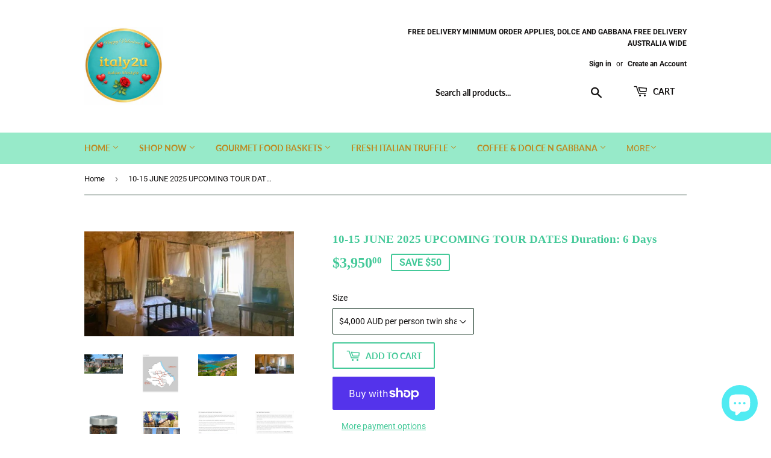

--- FILE ---
content_type: text/html; charset=utf-8
request_url: https://www.italy2u.com.au/products/10-days-tour-italy-unexplored-abruzzo-upcoming-tour-dates-private-tours-upon-request
body_size: 42897
content:
<!doctype html>
<html class="no-touch no-js" lang="en">
<head>
  <script>(function(H){H.className=H.className.replace(/\bno-js\b/,'js')})(document.documentElement)</script>
  <!-- Basic page needs ================================================== -->
  <meta charset="utf-8">
  <meta http-equiv="X-UA-Compatible" content="IE=edge,chrome=1">

  
  <link rel="shortcut icon" href="//www.italy2u.com.au/cdn/shop/files/ChatGPT_Image_Jan_20_2026_08_40_22_PM_32x32.png?v=1768902148" type="image/png" />
  

  <!-- Title and description ================================================== -->
  <title>
  10-15 JUNE 2025 UPCOMING TOUR DATES Duration: 6 Days &ndash; ITALY2U
  </title>

  
    <meta name="description" content="DAIY 1&amp;gt; WINERY &amp;gt; TESTING &amp;gt;LORETO APRUTINO Come along for this small group tour of Abruzzo where we are going to show you the best things to see and do in Abruzzo Italy! At 11:30am Marco and Katri will pick you up from The Pescara Central Train Station in Pescara. There are many coaches to Pescara leaving Fiumi">
  

  <!-- Product meta ================================================== -->
  <!-- /snippets/social-meta-tags.liquid -->




<meta property="og:site_name" content="ITALY2U">
<meta property="og:url" content="https://www.italy2u.com.au/products/10-days-tour-italy-unexplored-abruzzo-upcoming-tour-dates-private-tours-upon-request">
<meta property="og:title" content="10-15 JUNE 2025 UPCOMING TOUR DATES Duration: 6 Days">
<meta property="og:type" content="product">
<meta property="og:description" content="DAIY 1&amp;gt; WINERY &amp;gt; TESTING &amp;gt;LORETO APRUTINO Come along for this small group tour of Abruzzo where we are going to show you the best things to see and do in Abruzzo Italy! At 11:30am Marco and Katri will pick you up from The Pescara Central Train Station in Pescara. There are many coaches to Pescara leaving Fiumi">

  <meta property="og:price:amount" content="595.00">
  <meta property="og:price:currency" content="AUD">

<meta property="og:image" content="http://www.italy2u.com.au/cdn/shop/files/il-portone9-pmq94kr5a9edyx9o36r0jwr63zbj9zl04ndwqvj89s_1200x1200.jpg?v=1705936186"><meta property="og:image" content="http://www.italy2u.com.au/cdn/shop/files/Screenshot2024-01-23at1.33.41am_ac7490ea-9f95-463d-9660-56344102359b_1200x1200.png?v=1705936186"><meta property="og:image" content="http://www.italy2u.com.au/cdn/shop/files/ParcoNazionaleDAbruzzo_7fe2a517-9789-4409-bf5b-681ea087f28b_1200x1200.jpg?v=1705936186">
<meta property="og:image:secure_url" content="https://www.italy2u.com.au/cdn/shop/files/il-portone9-pmq94kr5a9edyx9o36r0jwr63zbj9zl04ndwqvj89s_1200x1200.jpg?v=1705936186"><meta property="og:image:secure_url" content="https://www.italy2u.com.au/cdn/shop/files/Screenshot2024-01-23at1.33.41am_ac7490ea-9f95-463d-9660-56344102359b_1200x1200.png?v=1705936186"><meta property="og:image:secure_url" content="https://www.italy2u.com.au/cdn/shop/files/ParcoNazionaleDAbruzzo_7fe2a517-9789-4409-bf5b-681ea087f28b_1200x1200.jpg?v=1705936186">


  <meta name="twitter:site" content="@UItaly2">

<meta name="twitter:card" content="summary_large_image">
<meta name="twitter:title" content="10-15 JUNE 2025 UPCOMING TOUR DATES Duration: 6 Days">
<meta name="twitter:description" content="DAIY 1&amp;gt; WINERY &amp;gt; TESTING &amp;gt;LORETO APRUTINO Come along for this small group tour of Abruzzo where we are going to show you the best things to see and do in Abruzzo Italy! At 11:30am Marco and Katri will pick you up from The Pescara Central Train Station in Pescara. There are many coaches to Pescara leaving Fiumi">


  <!-- CSS3 variables ================================================== -->
  <style data-shopify>
  :root {
    --color-body-text: #131111;
    --color-body: #ffffff;
  }
</style>


  <!-- Helpers ================================================== -->
  <link rel="canonical" href="https://www.italy2u.com.au/products/10-days-tour-italy-unexplored-abruzzo-upcoming-tour-dates-private-tours-upon-request">
  <meta name="viewport" content="width=device-width,initial-scale=1">

  <!-- CSS ================================================== -->
  <link href="//www.italy2u.com.au/cdn/shop/t/14/assets/theme.scss.css?v=179919478995294824341768907512" rel="stylesheet" type="text/css" media="all" />

  <script>

    var moneyFormat = '${{amount}}';

    var theme = {
      strings:{
        product:{
          unavailable: "Unavailable",
          will_be_in_stock_after:"Will be in stock after [date]",
          only_left:"Only 1 left!",
          unitPrice: "Unit price",
          unitPriceSeparator: "per"
        },
        navigation:{
          more_link: "More"
        },
        map:{
          addressError: "Error looking up that address",
          addressNoResults: "No results for that address",
          addressQueryLimit: "You have exceeded the Google API usage limit. Consider upgrading to a \u003ca href=\"https:\/\/developers.google.com\/maps\/premium\/usage-limits\"\u003ePremium Plan\u003c\/a\u003e.",
          authError: "There was a problem authenticating your Google Maps API Key."
        }
      },
      settings:{
        cartType: "modal"
      }
    };</script>

  <!-- Header hook for plugins ================================================== -->
  <script>window.performance && window.performance.mark && window.performance.mark('shopify.content_for_header.start');</script><meta name="google-site-verification" content="vAUkaXn4CVicmH0WwyT8Qu-LavUtS5pw4fHbDYm6lB8">
<meta name="google-site-verification" content="vAUkaXn4CVicmH0WwyT8Qu-LavUtS5pw4fHbDYm6lB8">
<meta name="google-site-verification" content="CPBsaPZUAjcG57JAV4veGeRSmY-m_-bCYbMjO-rUPfg">
<meta name="facebook-domain-verification" content="9qcd3jqx85206l1esvbanneg8d8t9a">
<meta name="facebook-domain-verification" content="79ksgh403yt2u8hjqa8n2p9eqq5ypi">
<meta name="facebook-domain-verification" content="729xqaekyr0z89zn8q5c16i4dnjrhm">
<meta name="facebook-domain-verification" content="chu8nba2wwc5k2altawo8ybbzt14xo">
<meta name="facebook-domain-verification" content="rpgy2416j8pgsw6x8y4amnp7j7k2j6">
<meta name="google-site-verification" content="XQN5jwNN2DfqZDAHDZ4kcIPuDKPhIXdgL1K8mM83t0k">
<meta name="google-site-verification" content="sbCYHEWn_N0_3zGF5C8Si1J5UkeiAohy3UFj45pip-I">
<meta name="facebook-domain-verification" content="vpgjuhbr0295tub1i5upe8t3ueukvk">
<meta id="shopify-digital-wallet" name="shopify-digital-wallet" content="/38157549612/digital_wallets/dialog">
<meta name="shopify-checkout-api-token" content="25e68939402c971051d89dff6ba46c42">
<meta id="in-context-paypal-metadata" data-shop-id="38157549612" data-venmo-supported="false" data-environment="production" data-locale="en_US" data-paypal-v4="true" data-currency="AUD">
<link rel="alternate" hreflang="x-default" href="https://www.italy2u.com.au/products/10-days-tour-italy-unexplored-abruzzo-upcoming-tour-dates-private-tours-upon-request">
<link rel="alternate" hreflang="en" href="https://www.italy2u.com.au/products/10-days-tour-italy-unexplored-abruzzo-upcoming-tour-dates-private-tours-upon-request">
<link rel="alternate" hreflang="it" href="https://www.italy2u.com.au/it/products/10-days-tour-italy-unexplored-abruzzo-upcoming-tour-dates-private-tours-upon-request">
<link rel="alternate" hreflang="zh-Hant" href="https://www.italy2u.com.au/zh/products/10-days-tour-italy-unexplored-abruzzo-upcoming-tour-dates-private-tours-upon-request">
<link rel="alternate" hreflang="ja" href="https://www.italy2u.com.au/ja/products/10-days-tour-italy-unexplored-abruzzo-upcoming-tour-dates-private-tours-upon-request">
<link rel="alternate" hreflang="hi" href="https://www.italy2u.com.au/hi/products/10-days-tour-italy-unexplored-abruzzo-upcoming-tour-dates-private-tours-upon-request">
<link rel="alternate" hreflang="es" href="https://www.italy2u.com.au/es/products/10-days-tour-italy-unexplored-abruzzo-upcoming-tour-dates-private-tours-upon-request">
<link rel="alternate" hreflang="zh-Hant-AC" href="https://www.italy2u.com.au/zh/products/10-days-tour-italy-unexplored-abruzzo-upcoming-tour-dates-private-tours-upon-request">
<link rel="alternate" hreflang="zh-Hant-AD" href="https://www.italy2u.com.au/zh/products/10-days-tour-italy-unexplored-abruzzo-upcoming-tour-dates-private-tours-upon-request">
<link rel="alternate" hreflang="zh-Hant-AE" href="https://www.italy2u.com.au/zh/products/10-days-tour-italy-unexplored-abruzzo-upcoming-tour-dates-private-tours-upon-request">
<link rel="alternate" hreflang="zh-Hant-AF" href="https://www.italy2u.com.au/zh/products/10-days-tour-italy-unexplored-abruzzo-upcoming-tour-dates-private-tours-upon-request">
<link rel="alternate" hreflang="zh-Hant-AG" href="https://www.italy2u.com.au/zh/products/10-days-tour-italy-unexplored-abruzzo-upcoming-tour-dates-private-tours-upon-request">
<link rel="alternate" hreflang="zh-Hant-AI" href="https://www.italy2u.com.au/zh/products/10-days-tour-italy-unexplored-abruzzo-upcoming-tour-dates-private-tours-upon-request">
<link rel="alternate" hreflang="zh-Hant-AL" href="https://www.italy2u.com.au/zh/products/10-days-tour-italy-unexplored-abruzzo-upcoming-tour-dates-private-tours-upon-request">
<link rel="alternate" hreflang="zh-Hant-AM" href="https://www.italy2u.com.au/zh/products/10-days-tour-italy-unexplored-abruzzo-upcoming-tour-dates-private-tours-upon-request">
<link rel="alternate" hreflang="zh-Hant-AO" href="https://www.italy2u.com.au/zh/products/10-days-tour-italy-unexplored-abruzzo-upcoming-tour-dates-private-tours-upon-request">
<link rel="alternate" hreflang="zh-Hant-AR" href="https://www.italy2u.com.au/zh/products/10-days-tour-italy-unexplored-abruzzo-upcoming-tour-dates-private-tours-upon-request">
<link rel="alternate" hreflang="zh-Hant-AT" href="https://www.italy2u.com.au/zh/products/10-days-tour-italy-unexplored-abruzzo-upcoming-tour-dates-private-tours-upon-request">
<link rel="alternate" hreflang="zh-Hant-AU" href="https://www.italy2u.com.au/zh/products/10-days-tour-italy-unexplored-abruzzo-upcoming-tour-dates-private-tours-upon-request">
<link rel="alternate" hreflang="zh-Hant-AW" href="https://www.italy2u.com.au/zh/products/10-days-tour-italy-unexplored-abruzzo-upcoming-tour-dates-private-tours-upon-request">
<link rel="alternate" hreflang="zh-Hant-AX" href="https://www.italy2u.com.au/zh/products/10-days-tour-italy-unexplored-abruzzo-upcoming-tour-dates-private-tours-upon-request">
<link rel="alternate" hreflang="zh-Hant-AZ" href="https://www.italy2u.com.au/zh/products/10-days-tour-italy-unexplored-abruzzo-upcoming-tour-dates-private-tours-upon-request">
<link rel="alternate" hreflang="zh-Hant-BA" href="https://www.italy2u.com.au/zh/products/10-days-tour-italy-unexplored-abruzzo-upcoming-tour-dates-private-tours-upon-request">
<link rel="alternate" hreflang="zh-Hant-BB" href="https://www.italy2u.com.au/zh/products/10-days-tour-italy-unexplored-abruzzo-upcoming-tour-dates-private-tours-upon-request">
<link rel="alternate" hreflang="zh-Hant-BD" href="https://www.italy2u.com.au/zh/products/10-days-tour-italy-unexplored-abruzzo-upcoming-tour-dates-private-tours-upon-request">
<link rel="alternate" hreflang="zh-Hant-BE" href="https://www.italy2u.com.au/zh/products/10-days-tour-italy-unexplored-abruzzo-upcoming-tour-dates-private-tours-upon-request">
<link rel="alternate" hreflang="zh-Hant-BF" href="https://www.italy2u.com.au/zh/products/10-days-tour-italy-unexplored-abruzzo-upcoming-tour-dates-private-tours-upon-request">
<link rel="alternate" hreflang="zh-Hant-BG" href="https://www.italy2u.com.au/zh/products/10-days-tour-italy-unexplored-abruzzo-upcoming-tour-dates-private-tours-upon-request">
<link rel="alternate" hreflang="zh-Hant-BH" href="https://www.italy2u.com.au/zh/products/10-days-tour-italy-unexplored-abruzzo-upcoming-tour-dates-private-tours-upon-request">
<link rel="alternate" hreflang="zh-Hant-BI" href="https://www.italy2u.com.au/zh/products/10-days-tour-italy-unexplored-abruzzo-upcoming-tour-dates-private-tours-upon-request">
<link rel="alternate" hreflang="zh-Hant-BJ" href="https://www.italy2u.com.au/zh/products/10-days-tour-italy-unexplored-abruzzo-upcoming-tour-dates-private-tours-upon-request">
<link rel="alternate" hreflang="zh-Hant-BL" href="https://www.italy2u.com.au/zh/products/10-days-tour-italy-unexplored-abruzzo-upcoming-tour-dates-private-tours-upon-request">
<link rel="alternate" hreflang="zh-Hant-BM" href="https://www.italy2u.com.au/zh/products/10-days-tour-italy-unexplored-abruzzo-upcoming-tour-dates-private-tours-upon-request">
<link rel="alternate" hreflang="zh-Hant-BN" href="https://www.italy2u.com.au/zh/products/10-days-tour-italy-unexplored-abruzzo-upcoming-tour-dates-private-tours-upon-request">
<link rel="alternate" hreflang="zh-Hant-BO" href="https://www.italy2u.com.au/zh/products/10-days-tour-italy-unexplored-abruzzo-upcoming-tour-dates-private-tours-upon-request">
<link rel="alternate" hreflang="zh-Hant-BQ" href="https://www.italy2u.com.au/zh/products/10-days-tour-italy-unexplored-abruzzo-upcoming-tour-dates-private-tours-upon-request">
<link rel="alternate" hreflang="zh-Hant-BR" href="https://www.italy2u.com.au/zh/products/10-days-tour-italy-unexplored-abruzzo-upcoming-tour-dates-private-tours-upon-request">
<link rel="alternate" hreflang="zh-Hant-BS" href="https://www.italy2u.com.au/zh/products/10-days-tour-italy-unexplored-abruzzo-upcoming-tour-dates-private-tours-upon-request">
<link rel="alternate" hreflang="zh-Hant-BT" href="https://www.italy2u.com.au/zh/products/10-days-tour-italy-unexplored-abruzzo-upcoming-tour-dates-private-tours-upon-request">
<link rel="alternate" hreflang="zh-Hant-BW" href="https://www.italy2u.com.au/zh/products/10-days-tour-italy-unexplored-abruzzo-upcoming-tour-dates-private-tours-upon-request">
<link rel="alternate" hreflang="zh-Hant-BY" href="https://www.italy2u.com.au/zh/products/10-days-tour-italy-unexplored-abruzzo-upcoming-tour-dates-private-tours-upon-request">
<link rel="alternate" hreflang="zh-Hant-BZ" href="https://www.italy2u.com.au/zh/products/10-days-tour-italy-unexplored-abruzzo-upcoming-tour-dates-private-tours-upon-request">
<link rel="alternate" hreflang="zh-Hant-CA" href="https://www.italy2u.com.au/zh/products/10-days-tour-italy-unexplored-abruzzo-upcoming-tour-dates-private-tours-upon-request">
<link rel="alternate" hreflang="zh-Hant-CC" href="https://www.italy2u.com.au/zh/products/10-days-tour-italy-unexplored-abruzzo-upcoming-tour-dates-private-tours-upon-request">
<link rel="alternate" hreflang="zh-Hant-CD" href="https://www.italy2u.com.au/zh/products/10-days-tour-italy-unexplored-abruzzo-upcoming-tour-dates-private-tours-upon-request">
<link rel="alternate" hreflang="zh-Hant-CF" href="https://www.italy2u.com.au/zh/products/10-days-tour-italy-unexplored-abruzzo-upcoming-tour-dates-private-tours-upon-request">
<link rel="alternate" hreflang="zh-Hant-CG" href="https://www.italy2u.com.au/zh/products/10-days-tour-italy-unexplored-abruzzo-upcoming-tour-dates-private-tours-upon-request">
<link rel="alternate" hreflang="zh-Hant-CH" href="https://www.italy2u.com.au/zh/products/10-days-tour-italy-unexplored-abruzzo-upcoming-tour-dates-private-tours-upon-request">
<link rel="alternate" hreflang="zh-Hant-CI" href="https://www.italy2u.com.au/zh/products/10-days-tour-italy-unexplored-abruzzo-upcoming-tour-dates-private-tours-upon-request">
<link rel="alternate" hreflang="zh-Hant-CK" href="https://www.italy2u.com.au/zh/products/10-days-tour-italy-unexplored-abruzzo-upcoming-tour-dates-private-tours-upon-request">
<link rel="alternate" hreflang="zh-Hant-CL" href="https://www.italy2u.com.au/zh/products/10-days-tour-italy-unexplored-abruzzo-upcoming-tour-dates-private-tours-upon-request">
<link rel="alternate" hreflang="zh-Hant-CM" href="https://www.italy2u.com.au/zh/products/10-days-tour-italy-unexplored-abruzzo-upcoming-tour-dates-private-tours-upon-request">
<link rel="alternate" hreflang="zh-Hant-CN" href="https://www.italy2u.com.au/zh/products/10-days-tour-italy-unexplored-abruzzo-upcoming-tour-dates-private-tours-upon-request">
<link rel="alternate" hreflang="zh-Hant-CO" href="https://www.italy2u.com.au/zh/products/10-days-tour-italy-unexplored-abruzzo-upcoming-tour-dates-private-tours-upon-request">
<link rel="alternate" hreflang="zh-Hant-CR" href="https://www.italy2u.com.au/zh/products/10-days-tour-italy-unexplored-abruzzo-upcoming-tour-dates-private-tours-upon-request">
<link rel="alternate" hreflang="zh-Hant-CV" href="https://www.italy2u.com.au/zh/products/10-days-tour-italy-unexplored-abruzzo-upcoming-tour-dates-private-tours-upon-request">
<link rel="alternate" hreflang="zh-Hant-CW" href="https://www.italy2u.com.au/zh/products/10-days-tour-italy-unexplored-abruzzo-upcoming-tour-dates-private-tours-upon-request">
<link rel="alternate" hreflang="zh-Hant-CX" href="https://www.italy2u.com.au/zh/products/10-days-tour-italy-unexplored-abruzzo-upcoming-tour-dates-private-tours-upon-request">
<link rel="alternate" hreflang="zh-Hant-CY" href="https://www.italy2u.com.au/zh/products/10-days-tour-italy-unexplored-abruzzo-upcoming-tour-dates-private-tours-upon-request">
<link rel="alternate" hreflang="zh-Hant-CZ" href="https://www.italy2u.com.au/zh/products/10-days-tour-italy-unexplored-abruzzo-upcoming-tour-dates-private-tours-upon-request">
<link rel="alternate" hreflang="zh-Hant-DE" href="https://www.italy2u.com.au/zh/products/10-days-tour-italy-unexplored-abruzzo-upcoming-tour-dates-private-tours-upon-request">
<link rel="alternate" hreflang="zh-Hant-DJ" href="https://www.italy2u.com.au/zh/products/10-days-tour-italy-unexplored-abruzzo-upcoming-tour-dates-private-tours-upon-request">
<link rel="alternate" hreflang="zh-Hant-DK" href="https://www.italy2u.com.au/zh/products/10-days-tour-italy-unexplored-abruzzo-upcoming-tour-dates-private-tours-upon-request">
<link rel="alternate" hreflang="zh-Hant-DM" href="https://www.italy2u.com.au/zh/products/10-days-tour-italy-unexplored-abruzzo-upcoming-tour-dates-private-tours-upon-request">
<link rel="alternate" hreflang="zh-Hant-DO" href="https://www.italy2u.com.au/zh/products/10-days-tour-italy-unexplored-abruzzo-upcoming-tour-dates-private-tours-upon-request">
<link rel="alternate" hreflang="zh-Hant-DZ" href="https://www.italy2u.com.au/zh/products/10-days-tour-italy-unexplored-abruzzo-upcoming-tour-dates-private-tours-upon-request">
<link rel="alternate" hreflang="zh-Hant-EC" href="https://www.italy2u.com.au/zh/products/10-days-tour-italy-unexplored-abruzzo-upcoming-tour-dates-private-tours-upon-request">
<link rel="alternate" hreflang="zh-Hant-EE" href="https://www.italy2u.com.au/zh/products/10-days-tour-italy-unexplored-abruzzo-upcoming-tour-dates-private-tours-upon-request">
<link rel="alternate" hreflang="zh-Hant-EG" href="https://www.italy2u.com.au/zh/products/10-days-tour-italy-unexplored-abruzzo-upcoming-tour-dates-private-tours-upon-request">
<link rel="alternate" hreflang="zh-Hant-EH" href="https://www.italy2u.com.au/zh/products/10-days-tour-italy-unexplored-abruzzo-upcoming-tour-dates-private-tours-upon-request">
<link rel="alternate" hreflang="zh-Hant-ER" href="https://www.italy2u.com.au/zh/products/10-days-tour-italy-unexplored-abruzzo-upcoming-tour-dates-private-tours-upon-request">
<link rel="alternate" hreflang="zh-Hant-ES" href="https://www.italy2u.com.au/zh/products/10-days-tour-italy-unexplored-abruzzo-upcoming-tour-dates-private-tours-upon-request">
<link rel="alternate" hreflang="zh-Hant-ET" href="https://www.italy2u.com.au/zh/products/10-days-tour-italy-unexplored-abruzzo-upcoming-tour-dates-private-tours-upon-request">
<link rel="alternate" hreflang="zh-Hant-FI" href="https://www.italy2u.com.au/zh/products/10-days-tour-italy-unexplored-abruzzo-upcoming-tour-dates-private-tours-upon-request">
<link rel="alternate" hreflang="zh-Hant-FJ" href="https://www.italy2u.com.au/zh/products/10-days-tour-italy-unexplored-abruzzo-upcoming-tour-dates-private-tours-upon-request">
<link rel="alternate" hreflang="zh-Hant-FK" href="https://www.italy2u.com.au/zh/products/10-days-tour-italy-unexplored-abruzzo-upcoming-tour-dates-private-tours-upon-request">
<link rel="alternate" hreflang="zh-Hant-FO" href="https://www.italy2u.com.au/zh/products/10-days-tour-italy-unexplored-abruzzo-upcoming-tour-dates-private-tours-upon-request">
<link rel="alternate" hreflang="zh-Hant-FR" href="https://www.italy2u.com.au/zh/products/10-days-tour-italy-unexplored-abruzzo-upcoming-tour-dates-private-tours-upon-request">
<link rel="alternate" hreflang="zh-Hant-GA" href="https://www.italy2u.com.au/zh/products/10-days-tour-italy-unexplored-abruzzo-upcoming-tour-dates-private-tours-upon-request">
<link rel="alternate" hreflang="zh-Hant-GB" href="https://www.italy2u.com.au/zh/products/10-days-tour-italy-unexplored-abruzzo-upcoming-tour-dates-private-tours-upon-request">
<link rel="alternate" hreflang="zh-Hant-GD" href="https://www.italy2u.com.au/zh/products/10-days-tour-italy-unexplored-abruzzo-upcoming-tour-dates-private-tours-upon-request">
<link rel="alternate" hreflang="zh-Hant-GE" href="https://www.italy2u.com.au/zh/products/10-days-tour-italy-unexplored-abruzzo-upcoming-tour-dates-private-tours-upon-request">
<link rel="alternate" hreflang="zh-Hant-GF" href="https://www.italy2u.com.au/zh/products/10-days-tour-italy-unexplored-abruzzo-upcoming-tour-dates-private-tours-upon-request">
<link rel="alternate" hreflang="zh-Hant-GG" href="https://www.italy2u.com.au/zh/products/10-days-tour-italy-unexplored-abruzzo-upcoming-tour-dates-private-tours-upon-request">
<link rel="alternate" hreflang="zh-Hant-GH" href="https://www.italy2u.com.au/zh/products/10-days-tour-italy-unexplored-abruzzo-upcoming-tour-dates-private-tours-upon-request">
<link rel="alternate" hreflang="zh-Hant-GI" href="https://www.italy2u.com.au/zh/products/10-days-tour-italy-unexplored-abruzzo-upcoming-tour-dates-private-tours-upon-request">
<link rel="alternate" hreflang="zh-Hant-GL" href="https://www.italy2u.com.au/zh/products/10-days-tour-italy-unexplored-abruzzo-upcoming-tour-dates-private-tours-upon-request">
<link rel="alternate" hreflang="zh-Hant-GM" href="https://www.italy2u.com.au/zh/products/10-days-tour-italy-unexplored-abruzzo-upcoming-tour-dates-private-tours-upon-request">
<link rel="alternate" hreflang="zh-Hant-GN" href="https://www.italy2u.com.au/zh/products/10-days-tour-italy-unexplored-abruzzo-upcoming-tour-dates-private-tours-upon-request">
<link rel="alternate" hreflang="zh-Hant-GP" href="https://www.italy2u.com.au/zh/products/10-days-tour-italy-unexplored-abruzzo-upcoming-tour-dates-private-tours-upon-request">
<link rel="alternate" hreflang="zh-Hant-GQ" href="https://www.italy2u.com.au/zh/products/10-days-tour-italy-unexplored-abruzzo-upcoming-tour-dates-private-tours-upon-request">
<link rel="alternate" hreflang="zh-Hant-GR" href="https://www.italy2u.com.au/zh/products/10-days-tour-italy-unexplored-abruzzo-upcoming-tour-dates-private-tours-upon-request">
<link rel="alternate" hreflang="zh-Hant-GS" href="https://www.italy2u.com.au/zh/products/10-days-tour-italy-unexplored-abruzzo-upcoming-tour-dates-private-tours-upon-request">
<link rel="alternate" hreflang="zh-Hant-GT" href="https://www.italy2u.com.au/zh/products/10-days-tour-italy-unexplored-abruzzo-upcoming-tour-dates-private-tours-upon-request">
<link rel="alternate" hreflang="zh-Hant-GW" href="https://www.italy2u.com.au/zh/products/10-days-tour-italy-unexplored-abruzzo-upcoming-tour-dates-private-tours-upon-request">
<link rel="alternate" hreflang="zh-Hant-GY" href="https://www.italy2u.com.au/zh/products/10-days-tour-italy-unexplored-abruzzo-upcoming-tour-dates-private-tours-upon-request">
<link rel="alternate" hreflang="zh-Hant-HK" href="https://www.italy2u.com.au/zh/products/10-days-tour-italy-unexplored-abruzzo-upcoming-tour-dates-private-tours-upon-request">
<link rel="alternate" hreflang="zh-Hant-HN" href="https://www.italy2u.com.au/zh/products/10-days-tour-italy-unexplored-abruzzo-upcoming-tour-dates-private-tours-upon-request">
<link rel="alternate" hreflang="zh-Hant-HR" href="https://www.italy2u.com.au/zh/products/10-days-tour-italy-unexplored-abruzzo-upcoming-tour-dates-private-tours-upon-request">
<link rel="alternate" hreflang="zh-Hant-HT" href="https://www.italy2u.com.au/zh/products/10-days-tour-italy-unexplored-abruzzo-upcoming-tour-dates-private-tours-upon-request">
<link rel="alternate" hreflang="zh-Hant-HU" href="https://www.italy2u.com.au/zh/products/10-days-tour-italy-unexplored-abruzzo-upcoming-tour-dates-private-tours-upon-request">
<link rel="alternate" hreflang="zh-Hant-ID" href="https://www.italy2u.com.au/zh/products/10-days-tour-italy-unexplored-abruzzo-upcoming-tour-dates-private-tours-upon-request">
<link rel="alternate" hreflang="zh-Hant-IE" href="https://www.italy2u.com.au/zh/products/10-days-tour-italy-unexplored-abruzzo-upcoming-tour-dates-private-tours-upon-request">
<link rel="alternate" hreflang="zh-Hant-IL" href="https://www.italy2u.com.au/zh/products/10-days-tour-italy-unexplored-abruzzo-upcoming-tour-dates-private-tours-upon-request">
<link rel="alternate" hreflang="zh-Hant-IM" href="https://www.italy2u.com.au/zh/products/10-days-tour-italy-unexplored-abruzzo-upcoming-tour-dates-private-tours-upon-request">
<link rel="alternate" hreflang="zh-Hant-IN" href="https://www.italy2u.com.au/zh/products/10-days-tour-italy-unexplored-abruzzo-upcoming-tour-dates-private-tours-upon-request">
<link rel="alternate" hreflang="zh-Hant-IO" href="https://www.italy2u.com.au/zh/products/10-days-tour-italy-unexplored-abruzzo-upcoming-tour-dates-private-tours-upon-request">
<link rel="alternate" hreflang="zh-Hant-IQ" href="https://www.italy2u.com.au/zh/products/10-days-tour-italy-unexplored-abruzzo-upcoming-tour-dates-private-tours-upon-request">
<link rel="alternate" hreflang="zh-Hant-IS" href="https://www.italy2u.com.au/zh/products/10-days-tour-italy-unexplored-abruzzo-upcoming-tour-dates-private-tours-upon-request">
<link rel="alternate" hreflang="zh-Hant-IT" href="https://www.italy2u.com.au/zh/products/10-days-tour-italy-unexplored-abruzzo-upcoming-tour-dates-private-tours-upon-request">
<link rel="alternate" hreflang="zh-Hant-JE" href="https://www.italy2u.com.au/zh/products/10-days-tour-italy-unexplored-abruzzo-upcoming-tour-dates-private-tours-upon-request">
<link rel="alternate" hreflang="zh-Hant-JM" href="https://www.italy2u.com.au/zh/products/10-days-tour-italy-unexplored-abruzzo-upcoming-tour-dates-private-tours-upon-request">
<link rel="alternate" hreflang="zh-Hant-JO" href="https://www.italy2u.com.au/zh/products/10-days-tour-italy-unexplored-abruzzo-upcoming-tour-dates-private-tours-upon-request">
<link rel="alternate" hreflang="zh-Hant-JP" href="https://www.italy2u.com.au/zh/products/10-days-tour-italy-unexplored-abruzzo-upcoming-tour-dates-private-tours-upon-request">
<link rel="alternate" hreflang="zh-Hant-KE" href="https://www.italy2u.com.au/zh/products/10-days-tour-italy-unexplored-abruzzo-upcoming-tour-dates-private-tours-upon-request">
<link rel="alternate" hreflang="zh-Hant-KG" href="https://www.italy2u.com.au/zh/products/10-days-tour-italy-unexplored-abruzzo-upcoming-tour-dates-private-tours-upon-request">
<link rel="alternate" hreflang="zh-Hant-KH" href="https://www.italy2u.com.au/zh/products/10-days-tour-italy-unexplored-abruzzo-upcoming-tour-dates-private-tours-upon-request">
<link rel="alternate" hreflang="zh-Hant-KI" href="https://www.italy2u.com.au/zh/products/10-days-tour-italy-unexplored-abruzzo-upcoming-tour-dates-private-tours-upon-request">
<link rel="alternate" hreflang="zh-Hant-KM" href="https://www.italy2u.com.au/zh/products/10-days-tour-italy-unexplored-abruzzo-upcoming-tour-dates-private-tours-upon-request">
<link rel="alternate" hreflang="zh-Hant-KN" href="https://www.italy2u.com.au/zh/products/10-days-tour-italy-unexplored-abruzzo-upcoming-tour-dates-private-tours-upon-request">
<link rel="alternate" hreflang="zh-Hant-KR" href="https://www.italy2u.com.au/zh/products/10-days-tour-italy-unexplored-abruzzo-upcoming-tour-dates-private-tours-upon-request">
<link rel="alternate" hreflang="zh-Hant-KW" href="https://www.italy2u.com.au/zh/products/10-days-tour-italy-unexplored-abruzzo-upcoming-tour-dates-private-tours-upon-request">
<link rel="alternate" hreflang="zh-Hant-KY" href="https://www.italy2u.com.au/zh/products/10-days-tour-italy-unexplored-abruzzo-upcoming-tour-dates-private-tours-upon-request">
<link rel="alternate" hreflang="zh-Hant-KZ" href="https://www.italy2u.com.au/zh/products/10-days-tour-italy-unexplored-abruzzo-upcoming-tour-dates-private-tours-upon-request">
<link rel="alternate" hreflang="zh-Hant-LA" href="https://www.italy2u.com.au/zh/products/10-days-tour-italy-unexplored-abruzzo-upcoming-tour-dates-private-tours-upon-request">
<link rel="alternate" hreflang="zh-Hant-LB" href="https://www.italy2u.com.au/zh/products/10-days-tour-italy-unexplored-abruzzo-upcoming-tour-dates-private-tours-upon-request">
<link rel="alternate" hreflang="zh-Hant-LC" href="https://www.italy2u.com.au/zh/products/10-days-tour-italy-unexplored-abruzzo-upcoming-tour-dates-private-tours-upon-request">
<link rel="alternate" hreflang="zh-Hant-LI" href="https://www.italy2u.com.au/zh/products/10-days-tour-italy-unexplored-abruzzo-upcoming-tour-dates-private-tours-upon-request">
<link rel="alternate" hreflang="zh-Hant-LK" href="https://www.italy2u.com.au/zh/products/10-days-tour-italy-unexplored-abruzzo-upcoming-tour-dates-private-tours-upon-request">
<link rel="alternate" hreflang="zh-Hant-LR" href="https://www.italy2u.com.au/zh/products/10-days-tour-italy-unexplored-abruzzo-upcoming-tour-dates-private-tours-upon-request">
<link rel="alternate" hreflang="zh-Hant-LS" href="https://www.italy2u.com.au/zh/products/10-days-tour-italy-unexplored-abruzzo-upcoming-tour-dates-private-tours-upon-request">
<link rel="alternate" hreflang="zh-Hant-LT" href="https://www.italy2u.com.au/zh/products/10-days-tour-italy-unexplored-abruzzo-upcoming-tour-dates-private-tours-upon-request">
<link rel="alternate" hreflang="zh-Hant-LU" href="https://www.italy2u.com.au/zh/products/10-days-tour-italy-unexplored-abruzzo-upcoming-tour-dates-private-tours-upon-request">
<link rel="alternate" hreflang="zh-Hant-LV" href="https://www.italy2u.com.au/zh/products/10-days-tour-italy-unexplored-abruzzo-upcoming-tour-dates-private-tours-upon-request">
<link rel="alternate" hreflang="zh-Hant-LY" href="https://www.italy2u.com.au/zh/products/10-days-tour-italy-unexplored-abruzzo-upcoming-tour-dates-private-tours-upon-request">
<link rel="alternate" hreflang="zh-Hant-MA" href="https://www.italy2u.com.au/zh/products/10-days-tour-italy-unexplored-abruzzo-upcoming-tour-dates-private-tours-upon-request">
<link rel="alternate" hreflang="zh-Hant-MC" href="https://www.italy2u.com.au/zh/products/10-days-tour-italy-unexplored-abruzzo-upcoming-tour-dates-private-tours-upon-request">
<link rel="alternate" hreflang="zh-Hant-MD" href="https://www.italy2u.com.au/zh/products/10-days-tour-italy-unexplored-abruzzo-upcoming-tour-dates-private-tours-upon-request">
<link rel="alternate" hreflang="zh-Hant-ME" href="https://www.italy2u.com.au/zh/products/10-days-tour-italy-unexplored-abruzzo-upcoming-tour-dates-private-tours-upon-request">
<link rel="alternate" hreflang="zh-Hant-MF" href="https://www.italy2u.com.au/zh/products/10-days-tour-italy-unexplored-abruzzo-upcoming-tour-dates-private-tours-upon-request">
<link rel="alternate" hreflang="zh-Hant-MG" href="https://www.italy2u.com.au/zh/products/10-days-tour-italy-unexplored-abruzzo-upcoming-tour-dates-private-tours-upon-request">
<link rel="alternate" hreflang="zh-Hant-MK" href="https://www.italy2u.com.au/zh/products/10-days-tour-italy-unexplored-abruzzo-upcoming-tour-dates-private-tours-upon-request">
<link rel="alternate" hreflang="zh-Hant-ML" href="https://www.italy2u.com.au/zh/products/10-days-tour-italy-unexplored-abruzzo-upcoming-tour-dates-private-tours-upon-request">
<link rel="alternate" hreflang="zh-Hant-MM" href="https://www.italy2u.com.au/zh/products/10-days-tour-italy-unexplored-abruzzo-upcoming-tour-dates-private-tours-upon-request">
<link rel="alternate" hreflang="zh-Hant-MN" href="https://www.italy2u.com.au/zh/products/10-days-tour-italy-unexplored-abruzzo-upcoming-tour-dates-private-tours-upon-request">
<link rel="alternate" hreflang="zh-Hant-MO" href="https://www.italy2u.com.au/zh/products/10-days-tour-italy-unexplored-abruzzo-upcoming-tour-dates-private-tours-upon-request">
<link rel="alternate" hreflang="zh-Hant-MQ" href="https://www.italy2u.com.au/zh/products/10-days-tour-italy-unexplored-abruzzo-upcoming-tour-dates-private-tours-upon-request">
<link rel="alternate" hreflang="zh-Hant-MR" href="https://www.italy2u.com.au/zh/products/10-days-tour-italy-unexplored-abruzzo-upcoming-tour-dates-private-tours-upon-request">
<link rel="alternate" hreflang="zh-Hant-MS" href="https://www.italy2u.com.au/zh/products/10-days-tour-italy-unexplored-abruzzo-upcoming-tour-dates-private-tours-upon-request">
<link rel="alternate" hreflang="zh-Hant-MT" href="https://www.italy2u.com.au/zh/products/10-days-tour-italy-unexplored-abruzzo-upcoming-tour-dates-private-tours-upon-request">
<link rel="alternate" hreflang="zh-Hant-MU" href="https://www.italy2u.com.au/zh/products/10-days-tour-italy-unexplored-abruzzo-upcoming-tour-dates-private-tours-upon-request">
<link rel="alternate" hreflang="zh-Hant-MV" href="https://www.italy2u.com.au/zh/products/10-days-tour-italy-unexplored-abruzzo-upcoming-tour-dates-private-tours-upon-request">
<link rel="alternate" hreflang="zh-Hant-MW" href="https://www.italy2u.com.au/zh/products/10-days-tour-italy-unexplored-abruzzo-upcoming-tour-dates-private-tours-upon-request">
<link rel="alternate" hreflang="zh-Hant-MX" href="https://www.italy2u.com.au/zh/products/10-days-tour-italy-unexplored-abruzzo-upcoming-tour-dates-private-tours-upon-request">
<link rel="alternate" hreflang="zh-Hant-MY" href="https://www.italy2u.com.au/zh/products/10-days-tour-italy-unexplored-abruzzo-upcoming-tour-dates-private-tours-upon-request">
<link rel="alternate" hreflang="zh-Hant-MZ" href="https://www.italy2u.com.au/zh/products/10-days-tour-italy-unexplored-abruzzo-upcoming-tour-dates-private-tours-upon-request">
<link rel="alternate" hreflang="zh-Hant-NA" href="https://www.italy2u.com.au/zh/products/10-days-tour-italy-unexplored-abruzzo-upcoming-tour-dates-private-tours-upon-request">
<link rel="alternate" hreflang="zh-Hant-NC" href="https://www.italy2u.com.au/zh/products/10-days-tour-italy-unexplored-abruzzo-upcoming-tour-dates-private-tours-upon-request">
<link rel="alternate" hreflang="zh-Hant-NE" href="https://www.italy2u.com.au/zh/products/10-days-tour-italy-unexplored-abruzzo-upcoming-tour-dates-private-tours-upon-request">
<link rel="alternate" hreflang="zh-Hant-NF" href="https://www.italy2u.com.au/zh/products/10-days-tour-italy-unexplored-abruzzo-upcoming-tour-dates-private-tours-upon-request">
<link rel="alternate" hreflang="zh-Hant-NG" href="https://www.italy2u.com.au/zh/products/10-days-tour-italy-unexplored-abruzzo-upcoming-tour-dates-private-tours-upon-request">
<link rel="alternate" hreflang="zh-Hant-NI" href="https://www.italy2u.com.au/zh/products/10-days-tour-italy-unexplored-abruzzo-upcoming-tour-dates-private-tours-upon-request">
<link rel="alternate" hreflang="zh-Hant-NL" href="https://www.italy2u.com.au/zh/products/10-days-tour-italy-unexplored-abruzzo-upcoming-tour-dates-private-tours-upon-request">
<link rel="alternate" hreflang="zh-Hant-NO" href="https://www.italy2u.com.au/zh/products/10-days-tour-italy-unexplored-abruzzo-upcoming-tour-dates-private-tours-upon-request">
<link rel="alternate" hreflang="zh-Hant-NP" href="https://www.italy2u.com.au/zh/products/10-days-tour-italy-unexplored-abruzzo-upcoming-tour-dates-private-tours-upon-request">
<link rel="alternate" hreflang="zh-Hant-NR" href="https://www.italy2u.com.au/zh/products/10-days-tour-italy-unexplored-abruzzo-upcoming-tour-dates-private-tours-upon-request">
<link rel="alternate" hreflang="zh-Hant-NU" href="https://www.italy2u.com.au/zh/products/10-days-tour-italy-unexplored-abruzzo-upcoming-tour-dates-private-tours-upon-request">
<link rel="alternate" hreflang="zh-Hant-NZ" href="https://www.italy2u.com.au/zh/products/10-days-tour-italy-unexplored-abruzzo-upcoming-tour-dates-private-tours-upon-request">
<link rel="alternate" hreflang="zh-Hant-OM" href="https://www.italy2u.com.au/zh/products/10-days-tour-italy-unexplored-abruzzo-upcoming-tour-dates-private-tours-upon-request">
<link rel="alternate" hreflang="zh-Hant-PA" href="https://www.italy2u.com.au/zh/products/10-days-tour-italy-unexplored-abruzzo-upcoming-tour-dates-private-tours-upon-request">
<link rel="alternate" hreflang="zh-Hant-PE" href="https://www.italy2u.com.au/zh/products/10-days-tour-italy-unexplored-abruzzo-upcoming-tour-dates-private-tours-upon-request">
<link rel="alternate" hreflang="zh-Hant-PF" href="https://www.italy2u.com.au/zh/products/10-days-tour-italy-unexplored-abruzzo-upcoming-tour-dates-private-tours-upon-request">
<link rel="alternate" hreflang="zh-Hant-PG" href="https://www.italy2u.com.au/zh/products/10-days-tour-italy-unexplored-abruzzo-upcoming-tour-dates-private-tours-upon-request">
<link rel="alternate" hreflang="zh-Hant-PH" href="https://www.italy2u.com.au/zh/products/10-days-tour-italy-unexplored-abruzzo-upcoming-tour-dates-private-tours-upon-request">
<link rel="alternate" hreflang="zh-Hant-PK" href="https://www.italy2u.com.au/zh/products/10-days-tour-italy-unexplored-abruzzo-upcoming-tour-dates-private-tours-upon-request">
<link rel="alternate" hreflang="zh-Hant-PL" href="https://www.italy2u.com.au/zh/products/10-days-tour-italy-unexplored-abruzzo-upcoming-tour-dates-private-tours-upon-request">
<link rel="alternate" hreflang="zh-Hant-PM" href="https://www.italy2u.com.au/zh/products/10-days-tour-italy-unexplored-abruzzo-upcoming-tour-dates-private-tours-upon-request">
<link rel="alternate" hreflang="zh-Hant-PN" href="https://www.italy2u.com.au/zh/products/10-days-tour-italy-unexplored-abruzzo-upcoming-tour-dates-private-tours-upon-request">
<link rel="alternate" hreflang="zh-Hant-PS" href="https://www.italy2u.com.au/zh/products/10-days-tour-italy-unexplored-abruzzo-upcoming-tour-dates-private-tours-upon-request">
<link rel="alternate" hreflang="zh-Hant-PT" href="https://www.italy2u.com.au/zh/products/10-days-tour-italy-unexplored-abruzzo-upcoming-tour-dates-private-tours-upon-request">
<link rel="alternate" hreflang="zh-Hant-PY" href="https://www.italy2u.com.au/zh/products/10-days-tour-italy-unexplored-abruzzo-upcoming-tour-dates-private-tours-upon-request">
<link rel="alternate" hreflang="zh-Hant-QA" href="https://www.italy2u.com.au/zh/products/10-days-tour-italy-unexplored-abruzzo-upcoming-tour-dates-private-tours-upon-request">
<link rel="alternate" hreflang="zh-Hant-RE" href="https://www.italy2u.com.au/zh/products/10-days-tour-italy-unexplored-abruzzo-upcoming-tour-dates-private-tours-upon-request">
<link rel="alternate" hreflang="zh-Hant-RO" href="https://www.italy2u.com.au/zh/products/10-days-tour-italy-unexplored-abruzzo-upcoming-tour-dates-private-tours-upon-request">
<link rel="alternate" hreflang="zh-Hant-RS" href="https://www.italy2u.com.au/zh/products/10-days-tour-italy-unexplored-abruzzo-upcoming-tour-dates-private-tours-upon-request">
<link rel="alternate" hreflang="zh-Hant-RU" href="https://www.italy2u.com.au/zh/products/10-days-tour-italy-unexplored-abruzzo-upcoming-tour-dates-private-tours-upon-request">
<link rel="alternate" hreflang="zh-Hant-RW" href="https://www.italy2u.com.au/zh/products/10-days-tour-italy-unexplored-abruzzo-upcoming-tour-dates-private-tours-upon-request">
<link rel="alternate" hreflang="zh-Hant-SA" href="https://www.italy2u.com.au/zh/products/10-days-tour-italy-unexplored-abruzzo-upcoming-tour-dates-private-tours-upon-request">
<link rel="alternate" hreflang="zh-Hant-SB" href="https://www.italy2u.com.au/zh/products/10-days-tour-italy-unexplored-abruzzo-upcoming-tour-dates-private-tours-upon-request">
<link rel="alternate" hreflang="zh-Hant-SC" href="https://www.italy2u.com.au/zh/products/10-days-tour-italy-unexplored-abruzzo-upcoming-tour-dates-private-tours-upon-request">
<link rel="alternate" hreflang="zh-Hant-SD" href="https://www.italy2u.com.au/zh/products/10-days-tour-italy-unexplored-abruzzo-upcoming-tour-dates-private-tours-upon-request">
<link rel="alternate" hreflang="zh-Hant-SE" href="https://www.italy2u.com.au/zh/products/10-days-tour-italy-unexplored-abruzzo-upcoming-tour-dates-private-tours-upon-request">
<link rel="alternate" hreflang="zh-Hant-SG" href="https://www.italy2u.com.au/zh/products/10-days-tour-italy-unexplored-abruzzo-upcoming-tour-dates-private-tours-upon-request">
<link rel="alternate" hreflang="zh-Hant-SH" href="https://www.italy2u.com.au/zh/products/10-days-tour-italy-unexplored-abruzzo-upcoming-tour-dates-private-tours-upon-request">
<link rel="alternate" hreflang="zh-Hant-SI" href="https://www.italy2u.com.au/zh/products/10-days-tour-italy-unexplored-abruzzo-upcoming-tour-dates-private-tours-upon-request">
<link rel="alternate" hreflang="zh-Hant-SJ" href="https://www.italy2u.com.au/zh/products/10-days-tour-italy-unexplored-abruzzo-upcoming-tour-dates-private-tours-upon-request">
<link rel="alternate" hreflang="zh-Hant-SK" href="https://www.italy2u.com.au/zh/products/10-days-tour-italy-unexplored-abruzzo-upcoming-tour-dates-private-tours-upon-request">
<link rel="alternate" hreflang="zh-Hant-SL" href="https://www.italy2u.com.au/zh/products/10-days-tour-italy-unexplored-abruzzo-upcoming-tour-dates-private-tours-upon-request">
<link rel="alternate" hreflang="zh-Hant-SM" href="https://www.italy2u.com.au/zh/products/10-days-tour-italy-unexplored-abruzzo-upcoming-tour-dates-private-tours-upon-request">
<link rel="alternate" hreflang="zh-Hant-SN" href="https://www.italy2u.com.au/zh/products/10-days-tour-italy-unexplored-abruzzo-upcoming-tour-dates-private-tours-upon-request">
<link rel="alternate" hreflang="zh-Hant-SO" href="https://www.italy2u.com.au/zh/products/10-days-tour-italy-unexplored-abruzzo-upcoming-tour-dates-private-tours-upon-request">
<link rel="alternate" hreflang="zh-Hant-SR" href="https://www.italy2u.com.au/zh/products/10-days-tour-italy-unexplored-abruzzo-upcoming-tour-dates-private-tours-upon-request">
<link rel="alternate" hreflang="zh-Hant-SS" href="https://www.italy2u.com.au/zh/products/10-days-tour-italy-unexplored-abruzzo-upcoming-tour-dates-private-tours-upon-request">
<link rel="alternate" hreflang="zh-Hant-ST" href="https://www.italy2u.com.au/zh/products/10-days-tour-italy-unexplored-abruzzo-upcoming-tour-dates-private-tours-upon-request">
<link rel="alternate" hreflang="zh-Hant-SV" href="https://www.italy2u.com.au/zh/products/10-days-tour-italy-unexplored-abruzzo-upcoming-tour-dates-private-tours-upon-request">
<link rel="alternate" hreflang="zh-Hant-SX" href="https://www.italy2u.com.au/zh/products/10-days-tour-italy-unexplored-abruzzo-upcoming-tour-dates-private-tours-upon-request">
<link rel="alternate" hreflang="zh-Hant-SZ" href="https://www.italy2u.com.au/zh/products/10-days-tour-italy-unexplored-abruzzo-upcoming-tour-dates-private-tours-upon-request">
<link rel="alternate" hreflang="zh-Hant-TA" href="https://www.italy2u.com.au/zh/products/10-days-tour-italy-unexplored-abruzzo-upcoming-tour-dates-private-tours-upon-request">
<link rel="alternate" hreflang="zh-Hant-TC" href="https://www.italy2u.com.au/zh/products/10-days-tour-italy-unexplored-abruzzo-upcoming-tour-dates-private-tours-upon-request">
<link rel="alternate" hreflang="zh-Hant-TD" href="https://www.italy2u.com.au/zh/products/10-days-tour-italy-unexplored-abruzzo-upcoming-tour-dates-private-tours-upon-request">
<link rel="alternate" hreflang="zh-Hant-TF" href="https://www.italy2u.com.au/zh/products/10-days-tour-italy-unexplored-abruzzo-upcoming-tour-dates-private-tours-upon-request">
<link rel="alternate" hreflang="zh-Hant-TG" href="https://www.italy2u.com.au/zh/products/10-days-tour-italy-unexplored-abruzzo-upcoming-tour-dates-private-tours-upon-request">
<link rel="alternate" hreflang="zh-Hant-TH" href="https://www.italy2u.com.au/zh/products/10-days-tour-italy-unexplored-abruzzo-upcoming-tour-dates-private-tours-upon-request">
<link rel="alternate" hreflang="zh-Hant-TJ" href="https://www.italy2u.com.au/zh/products/10-days-tour-italy-unexplored-abruzzo-upcoming-tour-dates-private-tours-upon-request">
<link rel="alternate" hreflang="zh-Hant-TK" href="https://www.italy2u.com.au/zh/products/10-days-tour-italy-unexplored-abruzzo-upcoming-tour-dates-private-tours-upon-request">
<link rel="alternate" hreflang="zh-Hant-TL" href="https://www.italy2u.com.au/zh/products/10-days-tour-italy-unexplored-abruzzo-upcoming-tour-dates-private-tours-upon-request">
<link rel="alternate" hreflang="zh-Hant-TM" href="https://www.italy2u.com.au/zh/products/10-days-tour-italy-unexplored-abruzzo-upcoming-tour-dates-private-tours-upon-request">
<link rel="alternate" hreflang="zh-Hant-TN" href="https://www.italy2u.com.au/zh/products/10-days-tour-italy-unexplored-abruzzo-upcoming-tour-dates-private-tours-upon-request">
<link rel="alternate" hreflang="zh-Hant-TO" href="https://www.italy2u.com.au/zh/products/10-days-tour-italy-unexplored-abruzzo-upcoming-tour-dates-private-tours-upon-request">
<link rel="alternate" hreflang="zh-Hant-TR" href="https://www.italy2u.com.au/zh/products/10-days-tour-italy-unexplored-abruzzo-upcoming-tour-dates-private-tours-upon-request">
<link rel="alternate" hreflang="zh-Hant-TT" href="https://www.italy2u.com.au/zh/products/10-days-tour-italy-unexplored-abruzzo-upcoming-tour-dates-private-tours-upon-request">
<link rel="alternate" hreflang="zh-Hant-TV" href="https://www.italy2u.com.au/zh/products/10-days-tour-italy-unexplored-abruzzo-upcoming-tour-dates-private-tours-upon-request">
<link rel="alternate" hreflang="zh-Hant-TW" href="https://www.italy2u.com.au/zh/products/10-days-tour-italy-unexplored-abruzzo-upcoming-tour-dates-private-tours-upon-request">
<link rel="alternate" hreflang="zh-Hant-TZ" href="https://www.italy2u.com.au/zh/products/10-days-tour-italy-unexplored-abruzzo-upcoming-tour-dates-private-tours-upon-request">
<link rel="alternate" hreflang="zh-Hant-UA" href="https://www.italy2u.com.au/zh/products/10-days-tour-italy-unexplored-abruzzo-upcoming-tour-dates-private-tours-upon-request">
<link rel="alternate" hreflang="zh-Hant-UG" href="https://www.italy2u.com.au/zh/products/10-days-tour-italy-unexplored-abruzzo-upcoming-tour-dates-private-tours-upon-request">
<link rel="alternate" hreflang="zh-Hant-UM" href="https://www.italy2u.com.au/zh/products/10-days-tour-italy-unexplored-abruzzo-upcoming-tour-dates-private-tours-upon-request">
<link rel="alternate" hreflang="zh-Hant-US" href="https://www.italy2u.com.au/zh/products/10-days-tour-italy-unexplored-abruzzo-upcoming-tour-dates-private-tours-upon-request">
<link rel="alternate" hreflang="zh-Hant-UY" href="https://www.italy2u.com.au/zh/products/10-days-tour-italy-unexplored-abruzzo-upcoming-tour-dates-private-tours-upon-request">
<link rel="alternate" hreflang="zh-Hant-UZ" href="https://www.italy2u.com.au/zh/products/10-days-tour-italy-unexplored-abruzzo-upcoming-tour-dates-private-tours-upon-request">
<link rel="alternate" hreflang="zh-Hant-VA" href="https://www.italy2u.com.au/zh/products/10-days-tour-italy-unexplored-abruzzo-upcoming-tour-dates-private-tours-upon-request">
<link rel="alternate" hreflang="zh-Hant-VC" href="https://www.italy2u.com.au/zh/products/10-days-tour-italy-unexplored-abruzzo-upcoming-tour-dates-private-tours-upon-request">
<link rel="alternate" hreflang="zh-Hant-VE" href="https://www.italy2u.com.au/zh/products/10-days-tour-italy-unexplored-abruzzo-upcoming-tour-dates-private-tours-upon-request">
<link rel="alternate" hreflang="zh-Hant-VG" href="https://www.italy2u.com.au/zh/products/10-days-tour-italy-unexplored-abruzzo-upcoming-tour-dates-private-tours-upon-request">
<link rel="alternate" hreflang="zh-Hant-VN" href="https://www.italy2u.com.au/zh/products/10-days-tour-italy-unexplored-abruzzo-upcoming-tour-dates-private-tours-upon-request">
<link rel="alternate" hreflang="zh-Hant-VU" href="https://www.italy2u.com.au/zh/products/10-days-tour-italy-unexplored-abruzzo-upcoming-tour-dates-private-tours-upon-request">
<link rel="alternate" hreflang="zh-Hant-WF" href="https://www.italy2u.com.au/zh/products/10-days-tour-italy-unexplored-abruzzo-upcoming-tour-dates-private-tours-upon-request">
<link rel="alternate" hreflang="zh-Hant-WS" href="https://www.italy2u.com.au/zh/products/10-days-tour-italy-unexplored-abruzzo-upcoming-tour-dates-private-tours-upon-request">
<link rel="alternate" hreflang="zh-Hant-XK" href="https://www.italy2u.com.au/zh/products/10-days-tour-italy-unexplored-abruzzo-upcoming-tour-dates-private-tours-upon-request">
<link rel="alternate" hreflang="zh-Hant-YE" href="https://www.italy2u.com.au/zh/products/10-days-tour-italy-unexplored-abruzzo-upcoming-tour-dates-private-tours-upon-request">
<link rel="alternate" hreflang="zh-Hant-YT" href="https://www.italy2u.com.au/zh/products/10-days-tour-italy-unexplored-abruzzo-upcoming-tour-dates-private-tours-upon-request">
<link rel="alternate" hreflang="zh-Hant-ZA" href="https://www.italy2u.com.au/zh/products/10-days-tour-italy-unexplored-abruzzo-upcoming-tour-dates-private-tours-upon-request">
<link rel="alternate" hreflang="zh-Hant-ZM" href="https://www.italy2u.com.au/zh/products/10-days-tour-italy-unexplored-abruzzo-upcoming-tour-dates-private-tours-upon-request">
<link rel="alternate" hreflang="zh-Hant-ZW" href="https://www.italy2u.com.au/zh/products/10-days-tour-italy-unexplored-abruzzo-upcoming-tour-dates-private-tours-upon-request">
<link rel="alternate" type="application/json+oembed" href="https://www.italy2u.com.au/products/10-days-tour-italy-unexplored-abruzzo-upcoming-tour-dates-private-tours-upon-request.oembed">
<script async="async" src="/checkouts/internal/preloads.js?locale=en-AU"></script>
<link rel="preconnect" href="https://shop.app" crossorigin="anonymous">
<script async="async" src="https://shop.app/checkouts/internal/preloads.js?locale=en-AU&shop_id=38157549612" crossorigin="anonymous"></script>
<script id="apple-pay-shop-capabilities" type="application/json">{"shopId":38157549612,"countryCode":"AU","currencyCode":"AUD","merchantCapabilities":["supports3DS"],"merchantId":"gid:\/\/shopify\/Shop\/38157549612","merchantName":"ITALY2U","requiredBillingContactFields":["postalAddress","email","phone"],"requiredShippingContactFields":["postalAddress","email","phone"],"shippingType":"shipping","supportedNetworks":["visa","masterCard"],"total":{"type":"pending","label":"ITALY2U","amount":"1.00"},"shopifyPaymentsEnabled":true,"supportsSubscriptions":true}</script>
<script id="shopify-features" type="application/json">{"accessToken":"25e68939402c971051d89dff6ba46c42","betas":["rich-media-storefront-analytics"],"domain":"www.italy2u.com.au","predictiveSearch":true,"shopId":38157549612,"locale":"en"}</script>
<script>var Shopify = Shopify || {};
Shopify.shop = "l-italia-com.myshopify.com";
Shopify.locale = "en";
Shopify.currency = {"active":"AUD","rate":"1.0"};
Shopify.country = "AU";
Shopify.theme = {"name":"Supply","id":120209571884,"schema_name":"Supply","schema_version":"9.5.2","theme_store_id":679,"role":"main"};
Shopify.theme.handle = "null";
Shopify.theme.style = {"id":null,"handle":null};
Shopify.cdnHost = "www.italy2u.com.au/cdn";
Shopify.routes = Shopify.routes || {};
Shopify.routes.root = "/";</script>
<script type="module">!function(o){(o.Shopify=o.Shopify||{}).modules=!0}(window);</script>
<script>!function(o){function n(){var o=[];function n(){o.push(Array.prototype.slice.apply(arguments))}return n.q=o,n}var t=o.Shopify=o.Shopify||{};t.loadFeatures=n(),t.autoloadFeatures=n()}(window);</script>
<script>
  window.ShopifyPay = window.ShopifyPay || {};
  window.ShopifyPay.apiHost = "shop.app\/pay";
  window.ShopifyPay.redirectState = null;
</script>
<script id="shop-js-analytics" type="application/json">{"pageType":"product"}</script>
<script defer="defer" async type="module" src="//www.italy2u.com.au/cdn/shopifycloud/shop-js/modules/v2/client.init-shop-cart-sync_BT-GjEfc.en.esm.js"></script>
<script defer="defer" async type="module" src="//www.italy2u.com.au/cdn/shopifycloud/shop-js/modules/v2/chunk.common_D58fp_Oc.esm.js"></script>
<script defer="defer" async type="module" src="//www.italy2u.com.au/cdn/shopifycloud/shop-js/modules/v2/chunk.modal_xMitdFEc.esm.js"></script>
<script type="module">
  await import("//www.italy2u.com.au/cdn/shopifycloud/shop-js/modules/v2/client.init-shop-cart-sync_BT-GjEfc.en.esm.js");
await import("//www.italy2u.com.au/cdn/shopifycloud/shop-js/modules/v2/chunk.common_D58fp_Oc.esm.js");
await import("//www.italy2u.com.au/cdn/shopifycloud/shop-js/modules/v2/chunk.modal_xMitdFEc.esm.js");

  window.Shopify.SignInWithShop?.initShopCartSync?.({"fedCMEnabled":true,"windoidEnabled":true});

</script>
<script>
  window.Shopify = window.Shopify || {};
  if (!window.Shopify.featureAssets) window.Shopify.featureAssets = {};
  window.Shopify.featureAssets['shop-js'] = {"shop-cart-sync":["modules/v2/client.shop-cart-sync_DZOKe7Ll.en.esm.js","modules/v2/chunk.common_D58fp_Oc.esm.js","modules/v2/chunk.modal_xMitdFEc.esm.js"],"init-fed-cm":["modules/v2/client.init-fed-cm_B6oLuCjv.en.esm.js","modules/v2/chunk.common_D58fp_Oc.esm.js","modules/v2/chunk.modal_xMitdFEc.esm.js"],"shop-cash-offers":["modules/v2/client.shop-cash-offers_D2sdYoxE.en.esm.js","modules/v2/chunk.common_D58fp_Oc.esm.js","modules/v2/chunk.modal_xMitdFEc.esm.js"],"shop-login-button":["modules/v2/client.shop-login-button_QeVjl5Y3.en.esm.js","modules/v2/chunk.common_D58fp_Oc.esm.js","modules/v2/chunk.modal_xMitdFEc.esm.js"],"pay-button":["modules/v2/client.pay-button_DXTOsIq6.en.esm.js","modules/v2/chunk.common_D58fp_Oc.esm.js","modules/v2/chunk.modal_xMitdFEc.esm.js"],"shop-button":["modules/v2/client.shop-button_DQZHx9pm.en.esm.js","modules/v2/chunk.common_D58fp_Oc.esm.js","modules/v2/chunk.modal_xMitdFEc.esm.js"],"avatar":["modules/v2/client.avatar_BTnouDA3.en.esm.js"],"init-windoid":["modules/v2/client.init-windoid_CR1B-cfM.en.esm.js","modules/v2/chunk.common_D58fp_Oc.esm.js","modules/v2/chunk.modal_xMitdFEc.esm.js"],"init-shop-for-new-customer-accounts":["modules/v2/client.init-shop-for-new-customer-accounts_C_vY_xzh.en.esm.js","modules/v2/client.shop-login-button_QeVjl5Y3.en.esm.js","modules/v2/chunk.common_D58fp_Oc.esm.js","modules/v2/chunk.modal_xMitdFEc.esm.js"],"init-shop-email-lookup-coordinator":["modules/v2/client.init-shop-email-lookup-coordinator_BI7n9ZSv.en.esm.js","modules/v2/chunk.common_D58fp_Oc.esm.js","modules/v2/chunk.modal_xMitdFEc.esm.js"],"init-shop-cart-sync":["modules/v2/client.init-shop-cart-sync_BT-GjEfc.en.esm.js","modules/v2/chunk.common_D58fp_Oc.esm.js","modules/v2/chunk.modal_xMitdFEc.esm.js"],"shop-toast-manager":["modules/v2/client.shop-toast-manager_DiYdP3xc.en.esm.js","modules/v2/chunk.common_D58fp_Oc.esm.js","modules/v2/chunk.modal_xMitdFEc.esm.js"],"init-customer-accounts":["modules/v2/client.init-customer-accounts_D9ZNqS-Q.en.esm.js","modules/v2/client.shop-login-button_QeVjl5Y3.en.esm.js","modules/v2/chunk.common_D58fp_Oc.esm.js","modules/v2/chunk.modal_xMitdFEc.esm.js"],"init-customer-accounts-sign-up":["modules/v2/client.init-customer-accounts-sign-up_iGw4briv.en.esm.js","modules/v2/client.shop-login-button_QeVjl5Y3.en.esm.js","modules/v2/chunk.common_D58fp_Oc.esm.js","modules/v2/chunk.modal_xMitdFEc.esm.js"],"shop-follow-button":["modules/v2/client.shop-follow-button_CqMgW2wH.en.esm.js","modules/v2/chunk.common_D58fp_Oc.esm.js","modules/v2/chunk.modal_xMitdFEc.esm.js"],"checkout-modal":["modules/v2/client.checkout-modal_xHeaAweL.en.esm.js","modules/v2/chunk.common_D58fp_Oc.esm.js","modules/v2/chunk.modal_xMitdFEc.esm.js"],"shop-login":["modules/v2/client.shop-login_D91U-Q7h.en.esm.js","modules/v2/chunk.common_D58fp_Oc.esm.js","modules/v2/chunk.modal_xMitdFEc.esm.js"],"lead-capture":["modules/v2/client.lead-capture_BJmE1dJe.en.esm.js","modules/v2/chunk.common_D58fp_Oc.esm.js","modules/v2/chunk.modal_xMitdFEc.esm.js"],"payment-terms":["modules/v2/client.payment-terms_Ci9AEqFq.en.esm.js","modules/v2/chunk.common_D58fp_Oc.esm.js","modules/v2/chunk.modal_xMitdFEc.esm.js"]};
</script>
<script>(function() {
  var isLoaded = false;
  function asyncLoad() {
    if (isLoaded) return;
    isLoaded = true;
    var urls = ["https:\/\/static-us.afterpay.com\/shopify\/afterpay-attract\/afterpay-attract-widget.js?shop=l-italia-com.myshopify.com","https:\/\/str.rise-ai.com\/?shop=l-italia-com.myshopify.com","https:\/\/strn.rise-ai.com\/?shop=l-italia-com.myshopify.com","https:\/\/cdn.nfcube.com\/instafeed-a62b9ad7662bf77d17f6a0399d23e858.js?shop=l-italia-com.myshopify.com","https:\/\/cdn-bundler.nice-team.net\/app\/js\/bundler.js?shop=l-italia-com.myshopify.com"];
    for (var i = 0; i < urls.length; i++) {
      var s = document.createElement('script');
      s.type = 'text/javascript';
      s.async = true;
      s.src = urls[i];
      var x = document.getElementsByTagName('script')[0];
      x.parentNode.insertBefore(s, x);
    }
  };
  if(window.attachEvent) {
    window.attachEvent('onload', asyncLoad);
  } else {
    window.addEventListener('load', asyncLoad, false);
  }
})();</script>
<script id="__st">var __st={"a":38157549612,"offset":39600,"reqid":"c8d5d373-2720-43ae-8c9d-9efcf7938d6c-1769425287","pageurl":"www.italy2u.com.au\/products\/10-days-tour-italy-unexplored-abruzzo-upcoming-tour-dates-private-tours-upon-request","u":"81b97d0dd349","p":"product","rtyp":"product","rid":7287435886636};</script>
<script>window.ShopifyPaypalV4VisibilityTracking = true;</script>
<script id="captcha-bootstrap">!function(){'use strict';const t='contact',e='account',n='new_comment',o=[[t,t],['blogs',n],['comments',n],[t,'customer']],c=[[e,'customer_login'],[e,'guest_login'],[e,'recover_customer_password'],[e,'create_customer']],r=t=>t.map((([t,e])=>`form[action*='/${t}']:not([data-nocaptcha='true']) input[name='form_type'][value='${e}']`)).join(','),a=t=>()=>t?[...document.querySelectorAll(t)].map((t=>t.form)):[];function s(){const t=[...o],e=r(t);return a(e)}const i='password',u='form_key',d=['recaptcha-v3-token','g-recaptcha-response','h-captcha-response',i],f=()=>{try{return window.sessionStorage}catch{return}},m='__shopify_v',_=t=>t.elements[u];function p(t,e,n=!1){try{const o=window.sessionStorage,c=JSON.parse(o.getItem(e)),{data:r}=function(t){const{data:e,action:n}=t;return t[m]||n?{data:e,action:n}:{data:t,action:n}}(c);for(const[e,n]of Object.entries(r))t.elements[e]&&(t.elements[e].value=n);n&&o.removeItem(e)}catch(o){console.error('form repopulation failed',{error:o})}}const l='form_type',E='cptcha';function T(t){t.dataset[E]=!0}const w=window,h=w.document,L='Shopify',v='ce_forms',y='captcha';let A=!1;((t,e)=>{const n=(g='f06e6c50-85a8-45c8-87d0-21a2b65856fe',I='https://cdn.shopify.com/shopifycloud/storefront-forms-hcaptcha/ce_storefront_forms_captcha_hcaptcha.v1.5.2.iife.js',D={infoText:'Protected by hCaptcha',privacyText:'Privacy',termsText:'Terms'},(t,e,n)=>{const o=w[L][v],c=o.bindForm;if(c)return c(t,g,e,D).then(n);var r;o.q.push([[t,g,e,D],n]),r=I,A||(h.body.append(Object.assign(h.createElement('script'),{id:'captcha-provider',async:!0,src:r})),A=!0)});var g,I,D;w[L]=w[L]||{},w[L][v]=w[L][v]||{},w[L][v].q=[],w[L][y]=w[L][y]||{},w[L][y].protect=function(t,e){n(t,void 0,e),T(t)},Object.freeze(w[L][y]),function(t,e,n,w,h,L){const[v,y,A,g]=function(t,e,n){const i=e?o:[],u=t?c:[],d=[...i,...u],f=r(d),m=r(i),_=r(d.filter((([t,e])=>n.includes(e))));return[a(f),a(m),a(_),s()]}(w,h,L),I=t=>{const e=t.target;return e instanceof HTMLFormElement?e:e&&e.form},D=t=>v().includes(t);t.addEventListener('submit',(t=>{const e=I(t);if(!e)return;const n=D(e)&&!e.dataset.hcaptchaBound&&!e.dataset.recaptchaBound,o=_(e),c=g().includes(e)&&(!o||!o.value);(n||c)&&t.preventDefault(),c&&!n&&(function(t){try{if(!f())return;!function(t){const e=f();if(!e)return;const n=_(t);if(!n)return;const o=n.value;o&&e.removeItem(o)}(t);const e=Array.from(Array(32),(()=>Math.random().toString(36)[2])).join('');!function(t,e){_(t)||t.append(Object.assign(document.createElement('input'),{type:'hidden',name:u})),t.elements[u].value=e}(t,e),function(t,e){const n=f();if(!n)return;const o=[...t.querySelectorAll(`input[type='${i}']`)].map((({name:t})=>t)),c=[...d,...o],r={};for(const[a,s]of new FormData(t).entries())c.includes(a)||(r[a]=s);n.setItem(e,JSON.stringify({[m]:1,action:t.action,data:r}))}(t,e)}catch(e){console.error('failed to persist form',e)}}(e),e.submit())}));const S=(t,e)=>{t&&!t.dataset[E]&&(n(t,e.some((e=>e===t))),T(t))};for(const o of['focusin','change'])t.addEventListener(o,(t=>{const e=I(t);D(e)&&S(e,y())}));const B=e.get('form_key'),M=e.get(l),P=B&&M;t.addEventListener('DOMContentLoaded',(()=>{const t=y();if(P)for(const e of t)e.elements[l].value===M&&p(e,B);[...new Set([...A(),...v().filter((t=>'true'===t.dataset.shopifyCaptcha))])].forEach((e=>S(e,t)))}))}(h,new URLSearchParams(w.location.search),n,t,e,['guest_login'])})(!0,!0)}();</script>
<script integrity="sha256-4kQ18oKyAcykRKYeNunJcIwy7WH5gtpwJnB7kiuLZ1E=" data-source-attribution="shopify.loadfeatures" defer="defer" src="//www.italy2u.com.au/cdn/shopifycloud/storefront/assets/storefront/load_feature-a0a9edcb.js" crossorigin="anonymous"></script>
<script crossorigin="anonymous" defer="defer" src="//www.italy2u.com.au/cdn/shopifycloud/storefront/assets/shopify_pay/storefront-65b4c6d7.js?v=20250812"></script>
<script data-source-attribution="shopify.dynamic_checkout.dynamic.init">var Shopify=Shopify||{};Shopify.PaymentButton=Shopify.PaymentButton||{isStorefrontPortableWallets:!0,init:function(){window.Shopify.PaymentButton.init=function(){};var t=document.createElement("script");t.src="https://www.italy2u.com.au/cdn/shopifycloud/portable-wallets/latest/portable-wallets.en.js",t.type="module",document.head.appendChild(t)}};
</script>
<script data-source-attribution="shopify.dynamic_checkout.buyer_consent">
  function portableWalletsHideBuyerConsent(e){var t=document.getElementById("shopify-buyer-consent"),n=document.getElementById("shopify-subscription-policy-button");t&&n&&(t.classList.add("hidden"),t.setAttribute("aria-hidden","true"),n.removeEventListener("click",e))}function portableWalletsShowBuyerConsent(e){var t=document.getElementById("shopify-buyer-consent"),n=document.getElementById("shopify-subscription-policy-button");t&&n&&(t.classList.remove("hidden"),t.removeAttribute("aria-hidden"),n.addEventListener("click",e))}window.Shopify?.PaymentButton&&(window.Shopify.PaymentButton.hideBuyerConsent=portableWalletsHideBuyerConsent,window.Shopify.PaymentButton.showBuyerConsent=portableWalletsShowBuyerConsent);
</script>
<script>
  function portableWalletsCleanup(e){e&&e.src&&console.error("Failed to load portable wallets script "+e.src);var t=document.querySelectorAll("shopify-accelerated-checkout .shopify-payment-button__skeleton, shopify-accelerated-checkout-cart .wallet-cart-button__skeleton"),e=document.getElementById("shopify-buyer-consent");for(let e=0;e<t.length;e++)t[e].remove();e&&e.remove()}function portableWalletsNotLoadedAsModule(e){e instanceof ErrorEvent&&"string"==typeof e.message&&e.message.includes("import.meta")&&"string"==typeof e.filename&&e.filename.includes("portable-wallets")&&(window.removeEventListener("error",portableWalletsNotLoadedAsModule),window.Shopify.PaymentButton.failedToLoad=e,"loading"===document.readyState?document.addEventListener("DOMContentLoaded",window.Shopify.PaymentButton.init):window.Shopify.PaymentButton.init())}window.addEventListener("error",portableWalletsNotLoadedAsModule);
</script>

<script type="module" src="https://www.italy2u.com.au/cdn/shopifycloud/portable-wallets/latest/portable-wallets.en.js" onError="portableWalletsCleanup(this)" crossorigin="anonymous"></script>
<script nomodule>
  document.addEventListener("DOMContentLoaded", portableWalletsCleanup);
</script>

<link id="shopify-accelerated-checkout-styles" rel="stylesheet" media="screen" href="https://www.italy2u.com.au/cdn/shopifycloud/portable-wallets/latest/accelerated-checkout-backwards-compat.css" crossorigin="anonymous">
<style id="shopify-accelerated-checkout-cart">
        #shopify-buyer-consent {
  margin-top: 1em;
  display: inline-block;
  width: 100%;
}

#shopify-buyer-consent.hidden {
  display: none;
}

#shopify-subscription-policy-button {
  background: none;
  border: none;
  padding: 0;
  text-decoration: underline;
  font-size: inherit;
  cursor: pointer;
}

#shopify-subscription-policy-button::before {
  box-shadow: none;
}

      </style>

<script>window.performance && window.performance.mark && window.performance.mark('shopify.content_for_header.end');</script>

  
  

  <script src="//www.italy2u.com.au/cdn/shop/t/14/assets/jquery-2.2.3.min.js?v=58211863146907186831617371844" type="text/javascript"></script>

  <script src="//www.italy2u.com.au/cdn/shop/t/14/assets/lazysizes.min.js?v=8147953233334221341617371844" async="async"></script>
  <script src="//www.italy2u.com.au/cdn/shop/t/14/assets/vendor.js?v=106177282645720727331617371846" defer="defer"></script>
  <script src="//www.italy2u.com.au/cdn/shop/t/14/assets/theme.js?v=8756856857736833641710683325" defer="defer"></script>


<!-- BEGIN app block: shopify://apps/rt-facebook-messenger-chat/blocks/app-embed/f9ff3e5c-12a9-4672-9e53-b37aff0a3a98 --><script>
  window.roarJs = window.roarJs || {};
  roarJs.MessengerConfig = {
    metafields: {
      shop: "l-italia-com.myshopify.com",
      settings: {"enabled":"0","page_id":"","locale":"en_US","param":{"show_on_all":"1","show_on_home":"1","show_on_product":"1","show_on_collection":"1","show_on_cart":"1"},"exitintent":{"disabled":"1","expire":"0","favicon":{"enabled":"1","message":"You have a message!"},"popup":{"enabled":"1","line1":"Before you leave","line2":"We'd love to give you a 15% discount","line3":"For the next purchase","discount":"DISCOUNT_CODE"},"style":{"gradient":"preset","pattern":"0","custom":{"color":"#ffffff","background":"#0084ff"}}}},
      moneyFormat: "${{amount}}"
    }
  }
</script>


<!-- END app block --><!-- BEGIN app block: shopify://apps/instafeed/blocks/head-block/c447db20-095d-4a10-9725-b5977662c9d5 --><link rel="preconnect" href="https://cdn.nfcube.com/">
<link rel="preconnect" href="https://scontent.cdninstagram.com/">


  <script>
    document.addEventListener('DOMContentLoaded', function () {
      let instafeedScript = document.createElement('script');

      
        instafeedScript.src = 'https://cdn.nfcube.com/instafeed-a62b9ad7662bf77d17f6a0399d23e858.js';
      

      document.body.appendChild(instafeedScript);
    });
  </script>





<!-- END app block --><script src="https://cdn.shopify.com/extensions/e8878072-2f6b-4e89-8082-94b04320908d/inbox-1254/assets/inbox-chat-loader.js" type="text/javascript" defer="defer"></script>
<script src="https://cdn.shopify.com/extensions/4d222ec0-47a3-429d-b87c-5b14215dc0f5/1.0.0/assets/messenger.js" type="text/javascript" defer="defer"></script>
<link href="https://cdn.shopify.com/extensions/4d222ec0-47a3-429d-b87c-5b14215dc0f5/1.0.0/assets/messenger.css" rel="stylesheet" type="text/css" media="all">
<link href="https://monorail-edge.shopifysvc.com" rel="dns-prefetch">
<script>(function(){if ("sendBeacon" in navigator && "performance" in window) {try {var session_token_from_headers = performance.getEntriesByType('navigation')[0].serverTiming.find(x => x.name == '_s').description;} catch {var session_token_from_headers = undefined;}var session_cookie_matches = document.cookie.match(/_shopify_s=([^;]*)/);var session_token_from_cookie = session_cookie_matches && session_cookie_matches.length === 2 ? session_cookie_matches[1] : "";var session_token = session_token_from_headers || session_token_from_cookie || "";function handle_abandonment_event(e) {var entries = performance.getEntries().filter(function(entry) {return /monorail-edge.shopifysvc.com/.test(entry.name);});if (!window.abandonment_tracked && entries.length === 0) {window.abandonment_tracked = true;var currentMs = Date.now();var navigation_start = performance.timing.navigationStart;var payload = {shop_id: 38157549612,url: window.location.href,navigation_start,duration: currentMs - navigation_start,session_token,page_type: "product"};window.navigator.sendBeacon("https://monorail-edge.shopifysvc.com/v1/produce", JSON.stringify({schema_id: "online_store_buyer_site_abandonment/1.1",payload: payload,metadata: {event_created_at_ms: currentMs,event_sent_at_ms: currentMs}}));}}window.addEventListener('pagehide', handle_abandonment_event);}}());</script>
<script id="web-pixels-manager-setup">(function e(e,d,r,n,o){if(void 0===o&&(o={}),!Boolean(null===(a=null===(i=window.Shopify)||void 0===i?void 0:i.analytics)||void 0===a?void 0:a.replayQueue)){var i,a;window.Shopify=window.Shopify||{};var t=window.Shopify;t.analytics=t.analytics||{};var s=t.analytics;s.replayQueue=[],s.publish=function(e,d,r){return s.replayQueue.push([e,d,r]),!0};try{self.performance.mark("wpm:start")}catch(e){}var l=function(){var e={modern:/Edge?\/(1{2}[4-9]|1[2-9]\d|[2-9]\d{2}|\d{4,})\.\d+(\.\d+|)|Firefox\/(1{2}[4-9]|1[2-9]\d|[2-9]\d{2}|\d{4,})\.\d+(\.\d+|)|Chrom(ium|e)\/(9{2}|\d{3,})\.\d+(\.\d+|)|(Maci|X1{2}).+ Version\/(15\.\d+|(1[6-9]|[2-9]\d|\d{3,})\.\d+)([,.]\d+|)( \(\w+\)|)( Mobile\/\w+|) Safari\/|Chrome.+OPR\/(9{2}|\d{3,})\.\d+\.\d+|(CPU[ +]OS|iPhone[ +]OS|CPU[ +]iPhone|CPU IPhone OS|CPU iPad OS)[ +]+(15[._]\d+|(1[6-9]|[2-9]\d|\d{3,})[._]\d+)([._]\d+|)|Android:?[ /-](13[3-9]|1[4-9]\d|[2-9]\d{2}|\d{4,})(\.\d+|)(\.\d+|)|Android.+Firefox\/(13[5-9]|1[4-9]\d|[2-9]\d{2}|\d{4,})\.\d+(\.\d+|)|Android.+Chrom(ium|e)\/(13[3-9]|1[4-9]\d|[2-9]\d{2}|\d{4,})\.\d+(\.\d+|)|SamsungBrowser\/([2-9]\d|\d{3,})\.\d+/,legacy:/Edge?\/(1[6-9]|[2-9]\d|\d{3,})\.\d+(\.\d+|)|Firefox\/(5[4-9]|[6-9]\d|\d{3,})\.\d+(\.\d+|)|Chrom(ium|e)\/(5[1-9]|[6-9]\d|\d{3,})\.\d+(\.\d+|)([\d.]+$|.*Safari\/(?![\d.]+ Edge\/[\d.]+$))|(Maci|X1{2}).+ Version\/(10\.\d+|(1[1-9]|[2-9]\d|\d{3,})\.\d+)([,.]\d+|)( \(\w+\)|)( Mobile\/\w+|) Safari\/|Chrome.+OPR\/(3[89]|[4-9]\d|\d{3,})\.\d+\.\d+|(CPU[ +]OS|iPhone[ +]OS|CPU[ +]iPhone|CPU IPhone OS|CPU iPad OS)[ +]+(10[._]\d+|(1[1-9]|[2-9]\d|\d{3,})[._]\d+)([._]\d+|)|Android:?[ /-](13[3-9]|1[4-9]\d|[2-9]\d{2}|\d{4,})(\.\d+|)(\.\d+|)|Mobile Safari.+OPR\/([89]\d|\d{3,})\.\d+\.\d+|Android.+Firefox\/(13[5-9]|1[4-9]\d|[2-9]\d{2}|\d{4,})\.\d+(\.\d+|)|Android.+Chrom(ium|e)\/(13[3-9]|1[4-9]\d|[2-9]\d{2}|\d{4,})\.\d+(\.\d+|)|Android.+(UC? ?Browser|UCWEB|U3)[ /]?(15\.([5-9]|\d{2,})|(1[6-9]|[2-9]\d|\d{3,})\.\d+)\.\d+|SamsungBrowser\/(5\.\d+|([6-9]|\d{2,})\.\d+)|Android.+MQ{2}Browser\/(14(\.(9|\d{2,})|)|(1[5-9]|[2-9]\d|\d{3,})(\.\d+|))(\.\d+|)|K[Aa][Ii]OS\/(3\.\d+|([4-9]|\d{2,})\.\d+)(\.\d+|)/},d=e.modern,r=e.legacy,n=navigator.userAgent;return n.match(d)?"modern":n.match(r)?"legacy":"unknown"}(),u="modern"===l?"modern":"legacy",c=(null!=n?n:{modern:"",legacy:""})[u],f=function(e){return[e.baseUrl,"/wpm","/b",e.hashVersion,"modern"===e.buildTarget?"m":"l",".js"].join("")}({baseUrl:d,hashVersion:r,buildTarget:u}),m=function(e){var d=e.version,r=e.bundleTarget,n=e.surface,o=e.pageUrl,i=e.monorailEndpoint;return{emit:function(e){var a=e.status,t=e.errorMsg,s=(new Date).getTime(),l=JSON.stringify({metadata:{event_sent_at_ms:s},events:[{schema_id:"web_pixels_manager_load/3.1",payload:{version:d,bundle_target:r,page_url:o,status:a,surface:n,error_msg:t},metadata:{event_created_at_ms:s}}]});if(!i)return console&&console.warn&&console.warn("[Web Pixels Manager] No Monorail endpoint provided, skipping logging."),!1;try{return self.navigator.sendBeacon.bind(self.navigator)(i,l)}catch(e){}var u=new XMLHttpRequest;try{return u.open("POST",i,!0),u.setRequestHeader("Content-Type","text/plain"),u.send(l),!0}catch(e){return console&&console.warn&&console.warn("[Web Pixels Manager] Got an unhandled error while logging to Monorail."),!1}}}}({version:r,bundleTarget:l,surface:e.surface,pageUrl:self.location.href,monorailEndpoint:e.monorailEndpoint});try{o.browserTarget=l,function(e){var d=e.src,r=e.async,n=void 0===r||r,o=e.onload,i=e.onerror,a=e.sri,t=e.scriptDataAttributes,s=void 0===t?{}:t,l=document.createElement("script"),u=document.querySelector("head"),c=document.querySelector("body");if(l.async=n,l.src=d,a&&(l.integrity=a,l.crossOrigin="anonymous"),s)for(var f in s)if(Object.prototype.hasOwnProperty.call(s,f))try{l.dataset[f]=s[f]}catch(e){}if(o&&l.addEventListener("load",o),i&&l.addEventListener("error",i),u)u.appendChild(l);else{if(!c)throw new Error("Did not find a head or body element to append the script");c.appendChild(l)}}({src:f,async:!0,onload:function(){if(!function(){var e,d;return Boolean(null===(d=null===(e=window.Shopify)||void 0===e?void 0:e.analytics)||void 0===d?void 0:d.initialized)}()){var d=window.webPixelsManager.init(e)||void 0;if(d){var r=window.Shopify.analytics;r.replayQueue.forEach((function(e){var r=e[0],n=e[1],o=e[2];d.publishCustomEvent(r,n,o)})),r.replayQueue=[],r.publish=d.publishCustomEvent,r.visitor=d.visitor,r.initialized=!0}}},onerror:function(){return m.emit({status:"failed",errorMsg:"".concat(f," has failed to load")})},sri:function(e){var d=/^sha384-[A-Za-z0-9+/=]+$/;return"string"==typeof e&&d.test(e)}(c)?c:"",scriptDataAttributes:o}),m.emit({status:"loading"})}catch(e){m.emit({status:"failed",errorMsg:(null==e?void 0:e.message)||"Unknown error"})}}})({shopId: 38157549612,storefrontBaseUrl: "https://www.italy2u.com.au",extensionsBaseUrl: "https://extensions.shopifycdn.com/cdn/shopifycloud/web-pixels-manager",monorailEndpoint: "https://monorail-edge.shopifysvc.com/unstable/produce_batch",surface: "storefront-renderer",enabledBetaFlags: ["2dca8a86"],webPixelsConfigList: [{"id":"1528397868","configuration":"{\"pixelCode\":\"D5B8HKBC77U5ND75IHJ0\"}","eventPayloadVersion":"v1","runtimeContext":"STRICT","scriptVersion":"22e92c2ad45662f435e4801458fb78cc","type":"APP","apiClientId":4383523,"privacyPurposes":["ANALYTICS","MARKETING","SALE_OF_DATA"],"dataSharingAdjustments":{"protectedCustomerApprovalScopes":["read_customer_address","read_customer_email","read_customer_name","read_customer_personal_data","read_customer_phone"]}},{"id":"1510801452","configuration":"{\"accountID\":\"l-italia-com\"}","eventPayloadVersion":"v1","runtimeContext":"STRICT","scriptVersion":"5503eca56790d6863e31590c8c364ee3","type":"APP","apiClientId":12388204545,"privacyPurposes":["ANALYTICS","MARKETING","SALE_OF_DATA"],"dataSharingAdjustments":{"protectedCustomerApprovalScopes":["read_customer_email","read_customer_name","read_customer_personal_data","read_customer_phone"]}},{"id":"394854444","configuration":"{\"config\":\"{\\\"pixel_id\\\":\\\"G-9XPY6VV0QG\\\",\\\"target_country\\\":\\\"AU\\\",\\\"gtag_events\\\":[{\\\"type\\\":\\\"search\\\",\\\"action_label\\\":[\\\"G-9XPY6VV0QG\\\",\\\"AW-306000600\\\/v4ylCKbtz90DENjl9JEB\\\"]},{\\\"type\\\":\\\"begin_checkout\\\",\\\"action_label\\\":[\\\"G-9XPY6VV0QG\\\",\\\"AW-306000600\\\/iY_QCKPtz90DENjl9JEB\\\"]},{\\\"type\\\":\\\"view_item\\\",\\\"action_label\\\":[\\\"G-9XPY6VV0QG\\\",\\\"AW-306000600\\\/zyeLCJ3tz90DENjl9JEB\\\",\\\"MC-H4PLD8H3XM\\\"]},{\\\"type\\\":\\\"purchase\\\",\\\"action_label\\\":[\\\"G-9XPY6VV0QG\\\",\\\"AW-306000600\\\/O5e4CJrtz90DENjl9JEB\\\",\\\"MC-H4PLD8H3XM\\\"]},{\\\"type\\\":\\\"page_view\\\",\\\"action_label\\\":[\\\"G-9XPY6VV0QG\\\",\\\"AW-306000600\\\/oj1RCJftz90DENjl9JEB\\\",\\\"MC-H4PLD8H3XM\\\"]},{\\\"type\\\":\\\"add_payment_info\\\",\\\"action_label\\\":[\\\"G-9XPY6VV0QG\\\",\\\"AW-306000600\\\/Eg4ZCKntz90DENjl9JEB\\\"]},{\\\"type\\\":\\\"add_to_cart\\\",\\\"action_label\\\":[\\\"G-9XPY6VV0QG\\\",\\\"AW-306000600\\\/oUZYCKDtz90DENjl9JEB\\\"]}],\\\"enable_monitoring_mode\\\":false}\"}","eventPayloadVersion":"v1","runtimeContext":"OPEN","scriptVersion":"b2a88bafab3e21179ed38636efcd8a93","type":"APP","apiClientId":1780363,"privacyPurposes":[],"dataSharingAdjustments":{"protectedCustomerApprovalScopes":["read_customer_address","read_customer_email","read_customer_name","read_customer_personal_data","read_customer_phone"]}},{"id":"171606060","configuration":"{\"pixel_id\":\"3140834976131453\",\"pixel_type\":\"facebook_pixel\",\"metaapp_system_user_token\":\"-\"}","eventPayloadVersion":"v1","runtimeContext":"OPEN","scriptVersion":"ca16bc87fe92b6042fbaa3acc2fbdaa6","type":"APP","apiClientId":2329312,"privacyPurposes":["ANALYTICS","MARKETING","SALE_OF_DATA"],"dataSharingAdjustments":{"protectedCustomerApprovalScopes":["read_customer_address","read_customer_email","read_customer_name","read_customer_personal_data","read_customer_phone"]}},{"id":"shopify-app-pixel","configuration":"{}","eventPayloadVersion":"v1","runtimeContext":"STRICT","scriptVersion":"0450","apiClientId":"shopify-pixel","type":"APP","privacyPurposes":["ANALYTICS","MARKETING"]},{"id":"shopify-custom-pixel","eventPayloadVersion":"v1","runtimeContext":"LAX","scriptVersion":"0450","apiClientId":"shopify-pixel","type":"CUSTOM","privacyPurposes":["ANALYTICS","MARKETING"]}],isMerchantRequest: false,initData: {"shop":{"name":"ITALY2U","paymentSettings":{"currencyCode":"AUD"},"myshopifyDomain":"l-italia-com.myshopify.com","countryCode":"AU","storefrontUrl":"https:\/\/www.italy2u.com.au"},"customer":null,"cart":null,"checkout":null,"productVariants":[{"price":{"amount":3950.0,"currencyCode":"AUD"},"product":{"title":"10-15 JUNE 2025  UPCOMING TOUR DATES   Duration: 6 Days","vendor":"ITALY2U","id":"7287435886636","untranslatedTitle":"10-15 JUNE 2025  UPCOMING TOUR DATES   Duration: 6 Days","url":"\/products\/10-days-tour-italy-unexplored-abruzzo-upcoming-tour-dates-private-tours-upon-request","type":"ITALY HOLIDAY VIDEOS AND CULTURAL AREA"},"id":"42466282078252","image":{"src":"\/\/www.italy2u.com.au\/cdn\/shop\/files\/mainpic-1resized-1-ouvep26sg365wtwec3witizff5nkxa8j0pk8o362zk.jpg?v=1705936186"},"sku":"6DAYS TOURS ABRUZZO","title":"$4,000 AUD per person twin share","untranslatedTitle":"$4,000 AUD per person twin share"},{"price":{"amount":595.0,"currencyCode":"AUD"},"product":{"title":"10-15 JUNE 2025  UPCOMING TOUR DATES   Duration: 6 Days","vendor":"ITALY2U","id":"7287435886636","untranslatedTitle":"10-15 JUNE 2025  UPCOMING TOUR DATES   Duration: 6 Days","url":"\/products\/10-days-tour-italy-unexplored-abruzzo-upcoming-tour-dates-private-tours-upon-request","type":"ITALY HOLIDAY VIDEOS AND CULTURAL AREA"},"id":"42466282111020","image":{"src":"\/\/www.italy2u.com.au\/cdn\/shop\/files\/mainpic-1resized-1-ouvep26sg365wtwec3witizff5nkxa8j0pk8o362zk.jpg?v=1705936186"},"sku":"9 DAYS SINGLE SUPPLEMENT ROOM","title":"Low Cost Single Supplement $600 AUD 6 DAYS TOUR","untranslatedTitle":"Low Cost Single Supplement $600 AUD 6 DAYS TOUR"}],"purchasingCompany":null},},"https://www.italy2u.com.au/cdn","fcfee988w5aeb613cpc8e4bc33m6693e112",{"modern":"","legacy":""},{"shopId":"38157549612","storefrontBaseUrl":"https:\/\/www.italy2u.com.au","extensionBaseUrl":"https:\/\/extensions.shopifycdn.com\/cdn\/shopifycloud\/web-pixels-manager","surface":"storefront-renderer","enabledBetaFlags":"[\"2dca8a86\"]","isMerchantRequest":"false","hashVersion":"fcfee988w5aeb613cpc8e4bc33m6693e112","publish":"custom","events":"[[\"page_viewed\",{}],[\"product_viewed\",{\"productVariant\":{\"price\":{\"amount\":3950.0,\"currencyCode\":\"AUD\"},\"product\":{\"title\":\"10-15 JUNE 2025  UPCOMING TOUR DATES   Duration: 6 Days\",\"vendor\":\"ITALY2U\",\"id\":\"7287435886636\",\"untranslatedTitle\":\"10-15 JUNE 2025  UPCOMING TOUR DATES   Duration: 6 Days\",\"url\":\"\/products\/10-days-tour-italy-unexplored-abruzzo-upcoming-tour-dates-private-tours-upon-request\",\"type\":\"ITALY HOLIDAY VIDEOS AND CULTURAL AREA\"},\"id\":\"42466282078252\",\"image\":{\"src\":\"\/\/www.italy2u.com.au\/cdn\/shop\/files\/mainpic-1resized-1-ouvep26sg365wtwec3witizff5nkxa8j0pk8o362zk.jpg?v=1705936186\"},\"sku\":\"6DAYS TOURS ABRUZZO\",\"title\":\"$4,000 AUD per person twin share\",\"untranslatedTitle\":\"$4,000 AUD per person twin share\"}}]]"});</script><script>
  window.ShopifyAnalytics = window.ShopifyAnalytics || {};
  window.ShopifyAnalytics.meta = window.ShopifyAnalytics.meta || {};
  window.ShopifyAnalytics.meta.currency = 'AUD';
  var meta = {"product":{"id":7287435886636,"gid":"gid:\/\/shopify\/Product\/7287435886636","vendor":"ITALY2U","type":"ITALY HOLIDAY VIDEOS AND CULTURAL AREA","handle":"10-days-tour-italy-unexplored-abruzzo-upcoming-tour-dates-private-tours-upon-request","variants":[{"id":42466282078252,"price":395000,"name":"10-15 JUNE 2025  UPCOMING TOUR DATES   Duration: 6 Days - $4,000 AUD per person twin share","public_title":"$4,000 AUD per person twin share","sku":"6DAYS TOURS ABRUZZO"},{"id":42466282111020,"price":59500,"name":"10-15 JUNE 2025  UPCOMING TOUR DATES   Duration: 6 Days - Low Cost Single Supplement $600 AUD 6 DAYS TOUR","public_title":"Low Cost Single Supplement $600 AUD 6 DAYS TOUR","sku":"9 DAYS SINGLE SUPPLEMENT ROOM"}],"remote":false},"page":{"pageType":"product","resourceType":"product","resourceId":7287435886636,"requestId":"c8d5d373-2720-43ae-8c9d-9efcf7938d6c-1769425287"}};
  for (var attr in meta) {
    window.ShopifyAnalytics.meta[attr] = meta[attr];
  }
</script>
<script class="analytics">
  (function () {
    var customDocumentWrite = function(content) {
      var jquery = null;

      if (window.jQuery) {
        jquery = window.jQuery;
      } else if (window.Checkout && window.Checkout.$) {
        jquery = window.Checkout.$;
      }

      if (jquery) {
        jquery('body').append(content);
      }
    };

    var hasLoggedConversion = function(token) {
      if (token) {
        return document.cookie.indexOf('loggedConversion=' + token) !== -1;
      }
      return false;
    }

    var setCookieIfConversion = function(token) {
      if (token) {
        var twoMonthsFromNow = new Date(Date.now());
        twoMonthsFromNow.setMonth(twoMonthsFromNow.getMonth() + 2);

        document.cookie = 'loggedConversion=' + token + '; expires=' + twoMonthsFromNow;
      }
    }

    var trekkie = window.ShopifyAnalytics.lib = window.trekkie = window.trekkie || [];
    if (trekkie.integrations) {
      return;
    }
    trekkie.methods = [
      'identify',
      'page',
      'ready',
      'track',
      'trackForm',
      'trackLink'
    ];
    trekkie.factory = function(method) {
      return function() {
        var args = Array.prototype.slice.call(arguments);
        args.unshift(method);
        trekkie.push(args);
        return trekkie;
      };
    };
    for (var i = 0; i < trekkie.methods.length; i++) {
      var key = trekkie.methods[i];
      trekkie[key] = trekkie.factory(key);
    }
    trekkie.load = function(config) {
      trekkie.config = config || {};
      trekkie.config.initialDocumentCookie = document.cookie;
      var first = document.getElementsByTagName('script')[0];
      var script = document.createElement('script');
      script.type = 'text/javascript';
      script.onerror = function(e) {
        var scriptFallback = document.createElement('script');
        scriptFallback.type = 'text/javascript';
        scriptFallback.onerror = function(error) {
                var Monorail = {
      produce: function produce(monorailDomain, schemaId, payload) {
        var currentMs = new Date().getTime();
        var event = {
          schema_id: schemaId,
          payload: payload,
          metadata: {
            event_created_at_ms: currentMs,
            event_sent_at_ms: currentMs
          }
        };
        return Monorail.sendRequest("https://" + monorailDomain + "/v1/produce", JSON.stringify(event));
      },
      sendRequest: function sendRequest(endpointUrl, payload) {
        // Try the sendBeacon API
        if (window && window.navigator && typeof window.navigator.sendBeacon === 'function' && typeof window.Blob === 'function' && !Monorail.isIos12()) {
          var blobData = new window.Blob([payload], {
            type: 'text/plain'
          });

          if (window.navigator.sendBeacon(endpointUrl, blobData)) {
            return true;
          } // sendBeacon was not successful

        } // XHR beacon

        var xhr = new XMLHttpRequest();

        try {
          xhr.open('POST', endpointUrl);
          xhr.setRequestHeader('Content-Type', 'text/plain');
          xhr.send(payload);
        } catch (e) {
          console.log(e);
        }

        return false;
      },
      isIos12: function isIos12() {
        return window.navigator.userAgent.lastIndexOf('iPhone; CPU iPhone OS 12_') !== -1 || window.navigator.userAgent.lastIndexOf('iPad; CPU OS 12_') !== -1;
      }
    };
    Monorail.produce('monorail-edge.shopifysvc.com',
      'trekkie_storefront_load_errors/1.1',
      {shop_id: 38157549612,
      theme_id: 120209571884,
      app_name: "storefront",
      context_url: window.location.href,
      source_url: "//www.italy2u.com.au/cdn/s/trekkie.storefront.8d95595f799fbf7e1d32231b9a28fd43b70c67d3.min.js"});

        };
        scriptFallback.async = true;
        scriptFallback.src = '//www.italy2u.com.au/cdn/s/trekkie.storefront.8d95595f799fbf7e1d32231b9a28fd43b70c67d3.min.js';
        first.parentNode.insertBefore(scriptFallback, first);
      };
      script.async = true;
      script.src = '//www.italy2u.com.au/cdn/s/trekkie.storefront.8d95595f799fbf7e1d32231b9a28fd43b70c67d3.min.js';
      first.parentNode.insertBefore(script, first);
    };
    trekkie.load(
      {"Trekkie":{"appName":"storefront","development":false,"defaultAttributes":{"shopId":38157549612,"isMerchantRequest":null,"themeId":120209571884,"themeCityHash":"18225455754083031560","contentLanguage":"en","currency":"AUD","eventMetadataId":"324a4946-a138-4394-8a5e-f87f72e69d17"},"isServerSideCookieWritingEnabled":true,"monorailRegion":"shop_domain","enabledBetaFlags":["65f19447"]},"Session Attribution":{},"S2S":{"facebookCapiEnabled":false,"source":"trekkie-storefront-renderer","apiClientId":580111}}
    );

    var loaded = false;
    trekkie.ready(function() {
      if (loaded) return;
      loaded = true;

      window.ShopifyAnalytics.lib = window.trekkie;

      var originalDocumentWrite = document.write;
      document.write = customDocumentWrite;
      try { window.ShopifyAnalytics.merchantGoogleAnalytics.call(this); } catch(error) {};
      document.write = originalDocumentWrite;

      window.ShopifyAnalytics.lib.page(null,{"pageType":"product","resourceType":"product","resourceId":7287435886636,"requestId":"c8d5d373-2720-43ae-8c9d-9efcf7938d6c-1769425287","shopifyEmitted":true});

      var match = window.location.pathname.match(/checkouts\/(.+)\/(thank_you|post_purchase)/)
      var token = match? match[1]: undefined;
      if (!hasLoggedConversion(token)) {
        setCookieIfConversion(token);
        window.ShopifyAnalytics.lib.track("Viewed Product",{"currency":"AUD","variantId":42466282078252,"productId":7287435886636,"productGid":"gid:\/\/shopify\/Product\/7287435886636","name":"10-15 JUNE 2025  UPCOMING TOUR DATES   Duration: 6 Days - $4,000 AUD per person twin share","price":"3950.00","sku":"6DAYS TOURS ABRUZZO","brand":"ITALY2U","variant":"$4,000 AUD per person twin share","category":"ITALY HOLIDAY VIDEOS AND CULTURAL AREA","nonInteraction":true,"remote":false},undefined,undefined,{"shopifyEmitted":true});
      window.ShopifyAnalytics.lib.track("monorail:\/\/trekkie_storefront_viewed_product\/1.1",{"currency":"AUD","variantId":42466282078252,"productId":7287435886636,"productGid":"gid:\/\/shopify\/Product\/7287435886636","name":"10-15 JUNE 2025  UPCOMING TOUR DATES   Duration: 6 Days - $4,000 AUD per person twin share","price":"3950.00","sku":"6DAYS TOURS ABRUZZO","brand":"ITALY2U","variant":"$4,000 AUD per person twin share","category":"ITALY HOLIDAY VIDEOS AND CULTURAL AREA","nonInteraction":true,"remote":false,"referer":"https:\/\/www.italy2u.com.au\/products\/10-days-tour-italy-unexplored-abruzzo-upcoming-tour-dates-private-tours-upon-request"});
      }
    });


        var eventsListenerScript = document.createElement('script');
        eventsListenerScript.async = true;
        eventsListenerScript.src = "//www.italy2u.com.au/cdn/shopifycloud/storefront/assets/shop_events_listener-3da45d37.js";
        document.getElementsByTagName('head')[0].appendChild(eventsListenerScript);

})();</script>
  <script>
  if (!window.ga || (window.ga && typeof window.ga !== 'function')) {
    window.ga = function ga() {
      (window.ga.q = window.ga.q || []).push(arguments);
      if (window.Shopify && window.Shopify.analytics && typeof window.Shopify.analytics.publish === 'function') {
        window.Shopify.analytics.publish("ga_stub_called", {}, {sendTo: "google_osp_migration"});
      }
      console.error("Shopify's Google Analytics stub called with:", Array.from(arguments), "\nSee https://help.shopify.com/manual/promoting-marketing/pixels/pixel-migration#google for more information.");
    };
    if (window.Shopify && window.Shopify.analytics && typeof window.Shopify.analytics.publish === 'function') {
      window.Shopify.analytics.publish("ga_stub_initialized", {}, {sendTo: "google_osp_migration"});
    }
  }
</script>
<script
  defer
  src="https://www.italy2u.com.au/cdn/shopifycloud/perf-kit/shopify-perf-kit-3.0.4.min.js"
  data-application="storefront-renderer"
  data-shop-id="38157549612"
  data-render-region="gcp-us-east1"
  data-page-type="product"
  data-theme-instance-id="120209571884"
  data-theme-name="Supply"
  data-theme-version="9.5.2"
  data-monorail-region="shop_domain"
  data-resource-timing-sampling-rate="10"
  data-shs="true"
  data-shs-beacon="true"
  data-shs-export-with-fetch="true"
  data-shs-logs-sample-rate="1"
  data-shs-beacon-endpoint="https://www.italy2u.com.au/api/collect"
></script>
</head>

<body id="10-15-june-2025-upcoming-tour-dates-duration-6-days" class="template-product">

  <div id="shopify-section-header" class="shopify-section header-section"><header class="site-header" role="banner" data-section-id="header" data-section-type="header-section">
  <div class="wrapper">

    <div class="grid--full">
      <div class="grid-item large--one-half">
        
          <div class="h1 header-logo" itemscope itemtype="http://schema.org/Organization">
        
          
          

          <a href="/" itemprop="url">
            <div class="lazyload__image-wrapper no-js header-logo__image" style="max-width:130px;">
              <div style="padding-top:100.0%;">
                <img class="lazyload js"
                  data-src="//www.italy2u.com.au/cdn/shop/files/ChatGPT_Image_Jan_20_2026_08_40_22_PM_{width}x.png?v=1768902148"
                  data-widths="[180, 360, 540, 720, 900, 1080, 1296, 1512, 1728, 2048]"
                  data-aspectratio="1.0"
                  data-sizes="auto"
                  alt="ITALY2U"
                  style="width:130px;">
              </div>
            </div>
            <noscript>
              
              <img src="//www.italy2u.com.au/cdn/shop/files/ChatGPT_Image_Jan_20_2026_08_40_22_PM_130x.png?v=1768902148"
                srcset="//www.italy2u.com.au/cdn/shop/files/ChatGPT_Image_Jan_20_2026_08_40_22_PM_130x.png?v=1768902148 1x, //www.italy2u.com.au/cdn/shop/files/ChatGPT_Image_Jan_20_2026_08_40_22_PM_130x@2x.png?v=1768902148 2x"
                alt="ITALY2U"
                itemprop="logo"
                style="max-width:130px;">
            </noscript>
          </a>
          
        
          </div>
        
      </div>

      <div class="grid-item large--one-half text-center large--text-right">
        
          <div class="site-header--text-links">
            
              
                <a href="/products/copy-of-caffe-bonini-accessories-stovetop-coffee-maker-moka">
              

                <p>FREE DELIVERY MINIMUM ORDER APPLIES, DOLCE AND GABBANA FREE DELIVERY AUSTRALIA WIDE</p>

              
                </a>
              
            

            
              <span class="site-header--meta-links medium-down--hide">
                
                  <a href="https://www.italy2u.com.au/customer_authentication/redirect?locale=en&amp;region_country=AU" id="customer_login_link">Sign in</a>
                  <span class="site-header--spacer">or</span>
                  <a href="https://shopify.com/38157549612/account?locale=en" id="customer_register_link">Create an Account</a>
                
              </span>
            
          </div>

          <br class="medium-down--hide">
        

        <form action="/search" method="get" class="search-bar" role="search">
  <input type="hidden" name="type" value="product">

  <input type="search" name="q" value="" placeholder="Search all products..." aria-label="Search all products...">
  <button type="submit" class="search-bar--submit icon-fallback-text">
    <span class="icon icon-search" aria-hidden="true"></span>
    <span class="fallback-text">Search</span>
  </button>
</form>


        <a href="/cart" class="header-cart-btn cart-toggle">
          <span class="icon icon-cart"></span>
          Cart <span class="cart-count cart-badge--desktop hidden-count">0</span>
        </a>
      </div>
    </div>

  </div>
</header>

<div id="mobileNavBar">
  <div class="display-table-cell">
    <button class="menu-toggle mobileNavBar-link" aria-controls="navBar" aria-expanded="false"><span class="icon icon-hamburger" aria-hidden="true"></span>Menu</button>
  </div>
  <div class="display-table-cell">
    <a href="/cart" class="cart-toggle mobileNavBar-link">
      <span class="icon icon-cart"></span>
      Cart <span class="cart-count hidden-count">0</span>
    </a>
  </div>
</div>

<nav class="nav-bar" id="navBar" role="navigation">
  <div class="wrapper">
    <form action="/search" method="get" class="search-bar" role="search">
  <input type="hidden" name="type" value="product">

  <input type="search" name="q" value="" placeholder="Search all products..." aria-label="Search all products...">
  <button type="submit" class="search-bar--submit icon-fallback-text">
    <span class="icon icon-search" aria-hidden="true"></span>
    <span class="fallback-text">Search</span>
  </button>
</form>

    <ul class="mobile-nav" id="MobileNav">
  
  
    
      
      <li
        class="mobile-nav--has-dropdown "
        aria-haspopup="true">
        <a
          href="/"
          class="mobile-nav--link"
          data-meganav-type="parent"
          >
            HOME
        </a>
        <button class="icon icon-arrow-down mobile-nav--button"
          aria-expanded="false"
          aria-label="HOME Menu">
        </button>
        <ul
          id="MenuParent-1"
          class="mobile-nav--dropdown mobile-nav--has-grandchildren"
          data-meganav-dropdown>
          
            
              <li>
                <a
                  href="/collections/christmas-basket/panettone+nougat+bellini+pistacchio+torrone"
                  class="mobile-nav--link"
                  data-meganav-type="child"
                  >
                    A Christmas Gift Baskets
                </a>
              </li>
            
          
            
              <li>
                <a
                  href="/products/antipasti-cheese-grazing-box-next-day-delivery-for-sydney-add-your-drink-to-it-sydney-only-melbourne-delivery-available-now-no-wines-delivery-schedule-please-check-at-the-bottom-of-item-descriptions"
                  class="mobile-nav--link"
                  data-meganav-type="child"
                  >
                    Corporate Christmas Gift Idea x 50 pre booking 
                </a>
              </li>
            
          
            
            
              <li
                class="mobile-nav--has-dropdown mobile-nav--has-dropdown-grandchild "
                aria-haspopup="true">
                <a
                  href="/pages/italian-film-festival-australia-2024"
                  class="mobile-nav--link"
                  data-meganav-type="parent"
                  >
                    EVENTS 
                </a>
                <button class="icon icon-arrow-down mobile-nav--button"
                  aria-expanded="false"
                  aria-label="EVENTS  Menu">
                </button>
                <ul
                  id="MenuChildren-1-3"
                  class="mobile-nav--dropdown-grandchild"
                  data-meganav-dropdown>
                  
                    <li>
                      <a
                        href="/pages/italian-film-festival-australia-2024"
                        class="mobile-nav--link"
                        data-meganav-type="child"
                        >
                          ITALIAN FILM FESTIVAL 2024
                        </a>
                    </li>
                  
                </ul>
              </li>
            
          
            
            
              <li
                class="mobile-nav--has-dropdown mobile-nav--has-dropdown-grandchild "
                aria-haspopup="true">
                <a
                  href="/collections/the-best-italian-restaurant-in-sydney"
                  class="mobile-nav--link"
                  data-meganav-type="parent"
                  >
                    RESTAURANTS/FUNCTIONS VENUES
                </a>
                <button class="icon icon-arrow-down mobile-nav--button"
                  aria-expanded="false"
                  aria-label="RESTAURANTS/FUNCTIONS VENUES Menu">
                </button>
                <ul
                  id="MenuChildren-1-4"
                  class="mobile-nav--dropdown-grandchild"
                  data-meganav-dropdown>
                  
                    <li>
                      <a
                        href="/pages/pilu"
                        class="mobile-nav--link"
                        data-meganav-type="child"
                        >
                          GIOVANNI PILU AT FRESHWATER
                        </a>
                    </li>
                  
                    <li>
                      <a
                        href="/pages/pilu"
                        class="mobile-nav--link"
                        data-meganav-type="child"
                        >
                          BEST ITALIAN RESTAURANT NSW
                        </a>
                    </li>
                  
                    <li>
                      <a
                        href="/pages/pizza-oven-mobile-events"
                        class="mobile-nav--link"
                        data-meganav-type="child"
                        >
                          PIZZA OVEN MOBILE EVENTS
                        </a>
                    </li>
                  
                    <li>
                      <a
                        href="/pages/coctails-catering"
                        class="mobile-nav--link"
                        data-meganav-type="child"
                        >
                          CATERING &amp; COCKTAILS BAR CATERING
                        </a>
                    </li>
                  
                </ul>
              </li>
            
          
        </ul>
      </li>
    
  
    
      
      <li
        class="mobile-nav--has-dropdown "
        aria-haspopup="true">
        <a
          href="/collections/all"
          class="mobile-nav--link"
          data-meganav-type="parent"
          >
            SHOP NOW
        </a>
        <button class="icon icon-arrow-down mobile-nav--button"
          aria-expanded="false"
          aria-label="SHOP NOW Menu">
        </button>
        <ul
          id="MenuParent-2"
          class="mobile-nav--dropdown mobile-nav--has-grandchildren"
          data-meganav-dropdown>
          
            
              <li>
                <a
                  href="/collections/caffe-accessories-1/Dolce-&-Gabbana-gifts"
                  class="mobile-nav--link"
                  data-meganav-type="child"
                  >
                    Dolce &amp; Gabbana
                </a>
              </li>
            
          
            
              <li>
                <a
                  href="/collections/antipasti"
                  class="mobile-nav--link"
                  data-meganav-type="child"
                  >
                    Antipasti &amp; Grazing Box
                </a>
              </li>
            
          
            
              <li>
                <a
                  href="/collections/adamas-baerii-100-italian-caviar"
                  class="mobile-nav--link"
                  data-meganav-type="child"
                  >
                    Caviar
                </a>
              </li>
            
          
            
              <li>
                <a
                  href="/collections"
                  class="mobile-nav--link"
                  data-meganav-type="child"
                  >
                    coffee
                </a>
              </li>
            
          
            
            
              <li
                class="mobile-nav--has-dropdown mobile-nav--has-dropdown-grandchild "
                aria-haspopup="true">
                <a
                  href="/collections/antipasti"
                  class="mobile-nav--link"
                  data-meganav-type="parent"
                  >
                    Gourmet Baskets
                </a>
                <button class="icon icon-arrow-down mobile-nav--button"
                  aria-expanded="false"
                  aria-label="Gourmet Baskets Menu">
                </button>
                <ul
                  id="MenuChildren-2-5"
                  class="mobile-nav--dropdown-grandchild"
                  data-meganav-dropdown>
                  
                    <li>
                      <a
                        href="/collections/fathers-day-gift"
                        class="mobile-nav--link"
                        data-meganav-type="child"
                        >
                          FATHER`S DAYS
                        </a>
                    </li>
                  
                </ul>
              </li>
            
          
            
              <li>
                <a
                  href="/collections/la-bufala"
                  class="mobile-nav--link"
                  data-meganav-type="child"
                  >
                    Italian Regional Cheese
                </a>
              </li>
            
          
            
            
              <li
                class="mobile-nav--has-dropdown mobile-nav--has-dropdown-grandchild "
                aria-haspopup="true">
                <a
                  href="/collections/fathers-day-gift"
                  class="mobile-nav--link"
                  data-meganav-type="parent"
                  >
                    Gift for Occasions
                </a>
                <button class="icon icon-arrow-down mobile-nav--button"
                  aria-expanded="false"
                  aria-label="Gift for Occasions Menu">
                </button>
                <ul
                  id="MenuChildren-2-7"
                  class="mobile-nav--dropdown-grandchild"
                  data-meganav-dropdown>
                  
                    <li>
                      <a
                        href="/collections"
                        class="mobile-nav--link"
                        data-meganav-type="child"
                        >
                          GIFT COLLECTIONS
                        </a>
                    </li>
                  
                </ul>
              </li>
            
          
            
              <li>
                <a
                  href="/collections"
                  class="mobile-nav--link"
                  data-meganav-type="child"
                  >
                    Italian Fresh Truffle
                </a>
              </li>
            
          
            
              <li>
                <a
                  href="/collections/for-mum-my-love/Ladies-care+Mans-perfumes+soap+cream+lotions"
                  class="mobile-nav--link"
                  data-meganav-type="child"
                  >
                    Ladies &amp; Man Care &amp; Parfumes
                </a>
              </li>
            
          
            
              <li>
                <a
                  href="/products/fuchsia-umbrella-with-flowers-and-glitter"
                  class="mobile-nav--link"
                  data-meganav-type="child"
                  >
                    Pasotti Umbrella
                </a>
              </li>
            
          
            
              <li>
                <a
                  href="/collections/christmas-basket"
                  class="mobile-nav--link"
                  data-meganav-type="child"
                  >
                    BUNDLES COLLECTION SPECIALS
                </a>
              </li>
            
          
        </ul>
      </li>
    
  
    
      
      <li
        class="mobile-nav--has-dropdown "
        aria-haspopup="true">
        <a
          href="/collections/antipasto-gourmet-basket"
          class="mobile-nav--link"
          data-meganav-type="parent"
          >
            GOURMET FOOD BASKETS
        </a>
        <button class="icon icon-arrow-down mobile-nav--button"
          aria-expanded="false"
          aria-label="GOURMET FOOD BASKETS Menu">
        </button>
        <ul
          id="MenuParent-3"
          class="mobile-nav--dropdown mobile-nav--has-grandchildren"
          data-meganav-dropdown>
          
            
            
              <li
                class="mobile-nav--has-dropdown mobile-nav--has-dropdown-grandchild "
                aria-haspopup="true">
                <a
                  href="/collections/antipasto-gourmet-basket"
                  class="mobile-nav--link"
                  data-meganav-type="parent"
                  >
                    Gourmet Baskets
                </a>
                <button class="icon icon-arrow-down mobile-nav--button"
                  aria-expanded="false"
                  aria-label="Gourmet Baskets Menu">
                </button>
                <ul
                  id="MenuChildren-3-1"
                  class="mobile-nav--dropdown-grandchild"
                  data-meganav-dropdown>
                  
                    <li>
                      <a
                        href="/collections/mother-s-day-gift"
                        class="mobile-nav--link"
                        data-meganav-type="child"
                        >
                          MOTHER`S DAY GIFT
                        </a>
                    </li>
                  
                    <li>
                      <a
                        href="/collections/christmas-basket"
                        class="mobile-nav--link"
                        data-meganav-type="child"
                        >
                           Baskets &amp; Christmas Hamper 
                        </a>
                    </li>
                  
                    <li>
                      <a
                        href="/collections/easter-gift-box"
                        class="mobile-nav--link"
                        data-meganav-type="child"
                        >
                          Easter`s Basket
                        </a>
                    </li>
                  
                    <li>
                      <a
                        href="/products/basket-to-create-your-own-select-your-size"
                        class="mobile-nav--link"
                        data-meganav-type="child"
                        >
                          Creates &amp; Wrapping
                        </a>
                    </li>
                  
                </ul>
              </li>
            
          
            
              <li>
                <a
                  href="/collections/la-bufala"
                  class="mobile-nav--link"
                  data-meganav-type="child"
                  >
                    GOURMET CHEESE
                </a>
              </li>
            
          
            
            
              <li
                class="mobile-nav--has-dropdown mobile-nav--has-dropdown-grandchild "
                aria-haspopup="true">
                <a
                  href="/collections/antipasti"
                  class="mobile-nav--link"
                  data-meganav-type="parent"
                  >
                    ANTIPASTI GRAZING &amp; CHEESE BOXES
                </a>
                <button class="icon icon-arrow-down mobile-nav--button"
                  aria-expanded="false"
                  aria-label="ANTIPASTI GRAZING &amp; CHEESE BOXES Menu">
                </button>
                <ul
                  id="MenuChildren-3-3"
                  class="mobile-nav--dropdown-grandchild"
                  data-meganav-dropdown>
                  
                    <li>
                      <a
                        href="/collections/melbourne-grazing-box-antipasti-cheese"
                        class="mobile-nav--link"
                        data-meganav-type="child"
                        >
                          Melbourne Grazing Box
                        </a>
                    </li>
                  
                    <li>
                      <a
                        href="/collections/la-bufala"
                        class="mobile-nav--link"
                        data-meganav-type="child"
                        >
                          regional Cheese / Cheese Club Member
                        </a>
                    </li>
                  
                    <li>
                      <a
                        href="/collections/antipasti"
                        class="mobile-nav--link"
                        data-meganav-type="child"
                        >
                          Antipasto box with Bufala Mozzarella
                        </a>
                    </li>
                  
                    <li>
                      <a
                        href="/collections/corporate-gourmet-basket"
                        class="mobile-nav--link"
                        data-meganav-type="child"
                        >
                          Corporate Grazing box idea
                        </a>
                    </li>
                  
                </ul>
              </li>
            
          
            
            
              <li
                class="mobile-nav--has-dropdown mobile-nav--has-dropdown-grandchild "
                aria-haspopup="true">
                <a
                  href="/collections/antipasti"
                  class="mobile-nav--link"
                  data-meganav-type="parent"
                  >
                    GOURMET GRAZING BOX
                </a>
                <button class="icon icon-arrow-down mobile-nav--button"
                  aria-expanded="false"
                  aria-label="GOURMET GRAZING BOX Menu">
                </button>
                <ul
                  id="MenuChildren-3-4"
                  class="mobile-nav--dropdown-grandchild"
                  data-meganav-dropdown>
                  
                    <li>
                      <a
                        href="/collections/anniversary-basket"
                        class="mobile-nav--link"
                        data-meganav-type="child"
                        >
                          Anniversary  Gourmet basket
                        </a>
                    </li>
                  
                </ul>
              </li>
            
          
            
              <li>
                <a
                  href="/pages/your-italian-personal-shopper"
                  class="mobile-nav--link"
                  data-meganav-type="child"
                  >
                    PERSONAL SHOPPER CONSULTANT &amp; ADVISOR
                </a>
              </li>
            
          
        </ul>
      </li>
    
  
    
      
      <li
        class="mobile-nav--has-dropdown "
        aria-haspopup="true">
        <a
          href="/collections/truffle-is-here-for-a-short-time-only-do-not-miss-out-you-can-have-delivered-to-your-door"
          class="mobile-nav--link"
          data-meganav-type="parent"
          >
            FRESH ITALIAN TRUFFLE
        </a>
        <button class="icon icon-arrow-down mobile-nav--button"
          aria-expanded="false"
          aria-label="FRESH ITALIAN TRUFFLE Menu">
        </button>
        <ul
          id="MenuParent-4"
          class="mobile-nav--dropdown mobile-nav--has-grandchildren"
          data-meganav-dropdown>
          
            
            
              <li
                class="mobile-nav--has-dropdown mobile-nav--has-dropdown-grandchild "
                aria-haspopup="true">
                <a
                  href="/collections/adamas-baerii-100-italian-caviar"
                  class="mobile-nav--link"
                  data-meganav-type="parent"
                  >
                    CAVIAR
                </a>
                <button class="icon icon-arrow-down mobile-nav--button"
                  aria-expanded="false"
                  aria-label="CAVIAR Menu">
                </button>
                <ul
                  id="MenuChildren-4-1"
                  class="mobile-nav--dropdown-grandchild"
                  data-meganav-dropdown>
                  
                    <li>
                      <a
                        href="/products/antipasto-grazing-box-with-caviar-of-1x-28gr-of-osetra-caviar"
                        class="mobile-nav--link"
                        data-meganav-type="child"
                        >
                          Caviar And Antipasto Grazing box with Bellini 
                        </a>
                    </li>
                  
                </ul>
              </li>
            
          
            
              <li>
                <a
                  href="/products/fresh-truffle-from-western-australia-available-from-73-gr-only-till-end-of-august-2021"
                  class="mobile-nav--link"
                  data-meganav-type="child"
                  >
                    AUSTRALIAN TRUFFLE  JUNE-AUGUST
                </a>
              </li>
            
          
            
              <li>
                <a
                  href="/collections/pistacchio-di-bronte-dop-sicily"
                  class="mobile-nav--link"
                  data-meganav-type="child"
                  >
                    PISTACCHIO DI BRONTE SICILY
                </a>
              </li>
            
          
            
            
              <li
                class="mobile-nav--has-dropdown mobile-nav--has-dropdown-grandchild "
                aria-haspopup="true">
                <a
                  href="/collections/truffle-products"
                  class="mobile-nav--link"
                  data-meganav-type="parent"
                  >
                    TRUFFLE - PRESERVED
                </a>
                <button class="icon icon-arrow-down mobile-nav--button"
                  aria-expanded="false"
                  aria-label="TRUFFLE - PRESERVED Menu">
                </button>
                <ul
                  id="MenuChildren-4-4"
                  class="mobile-nav--dropdown-grandchild"
                  data-meganav-dropdown>
                  
                    <li>
                      <a
                        href="/collections/evo-truffle-oil"
                        class="mobile-nav--link"
                        data-meganav-type="child"
                        >
                          Truffle Oil &amp; EVO
                        </a>
                    </li>
                  
                    <li>
                      <a
                        href="/collections/acetai-balsamic-di-modena-bellei"
                        class="mobile-nav--link"
                        data-meganav-type="child"
                        >
                          ACETO BALSAMICO DI MODENA
                        </a>
                    </li>
                  
                </ul>
              </li>
            
          
        </ul>
      </li>
    
  
    
      
      <li
        class="mobile-nav--has-dropdown "
        aria-haspopup="true">
        <a
          href="/collections/caffe-accessories-1"
          class="mobile-nav--link"
          data-meganav-type="parent"
          >
            COFFEE &amp; DOLCE N GABBANA
        </a>
        <button class="icon icon-arrow-down mobile-nav--button"
          aria-expanded="false"
          aria-label="COFFEE &amp; DOLCE N GABBANA Menu">
        </button>
        <ul
          id="MenuParent-5"
          class="mobile-nav--dropdown mobile-nav--has-grandchildren"
          data-meganav-dropdown>
          
            
            
              <li
                class="mobile-nav--has-dropdown mobile-nav--has-dropdown-grandchild "
                aria-haspopup="true">
                <a
                  href="/collections/caffe-borbone"
                  class="mobile-nav--link"
                  data-meganav-type="parent"
                  >
                    BORBONE
                </a>
                <button class="icon icon-arrow-down mobile-nav--button"
                  aria-expanded="false"
                  aria-label="BORBONE Menu">
                </button>
                <ul
                  id="MenuChildren-5-1"
                  class="mobile-nav--dropdown-grandchild"
                  data-meganav-dropdown>
                  
                    <li>
                      <a
                        href="/collections/caffe-borbone-selection"
                        class="mobile-nav--link"
                        data-meganav-type="child"
                        >
                          Borbone Beans
                        </a>
                    </li>
                  
                </ul>
              </li>
            
          
            
              <li>
                <a
                  href="/collections/coffee-for-usa"
                  class="mobile-nav--link"
                  data-meganav-type="child"
                  >
                    GUGLIELMO COFFEE
                </a>
              </li>
            
          
            
              <li>
                <a
                  href="/collections/aiello"
                  class="mobile-nav--link"
                  data-meganav-type="child"
                  >
                    AIELLO COFFEE
                </a>
              </li>
            
          
            
              <li>
                <a
                  href="/collections/illy-coffee-belnds"
                  class="mobile-nav--link"
                  data-meganav-type="child"
                  >
                    ILLY COFFEE
                </a>
              </li>
            
          
            
              <li>
                <a
                  href="/collections/caffe-accessories-1"
                  class="mobile-nav--link"
                  data-meganav-type="child"
                  >
                    COFFEE MAKER &amp; ACCESSORY
                </a>
              </li>
            
          
        </ul>
      </li>
    
  
    
      
      <li
        class="mobile-nav--has-dropdown "
        aria-haspopup="true">
        <a
          href="/"
          class="mobile-nav--link"
          data-meganav-type="parent"
          >
            LIFESTYLE &amp; TOURS
        </a>
        <button class="icon icon-arrow-down mobile-nav--button"
          aria-expanded="false"
          aria-label="LIFESTYLE &amp; TOURS Menu">
        </button>
        <ul
          id="MenuParent-6"
          class="mobile-nav--dropdown mobile-nav--has-grandchildren"
          data-meganav-dropdown>
          
            
            
              <li
                class="mobile-nav--has-dropdown mobile-nav--has-dropdown-grandchild "
                aria-haspopup="true">
                <a
                  href="/products/pieve-caina-townhouse-tuscany-75-000-euro"
                  class="mobile-nav--link"
                  data-meganav-type="parent"
                  >
                    ITALY PROPERTY FOR SALE
                </a>
                <button class="icon icon-arrow-down mobile-nav--button"
                  aria-expanded="false"
                  aria-label="ITALY PROPERTY FOR SALE Menu">
                </button>
                <ul
                  id="MenuChildren-6-1"
                  class="mobile-nav--dropdown-grandchild"
                  data-meganav-dropdown>
                  
                    <li>
                      <a
                        href="/collections/for-sale-property"
                        class="mobile-nav--link"
                        data-meganav-type="child"
                        >
                          ITALIAN HOMES
                        </a>
                    </li>
                  
                    <li>
                      <a
                        href="/products/bellaria-home-a-short-distance-from-the-vineyards-of-montepulciano-wineries"
                        class="mobile-nav--link"
                        data-meganav-type="child"
                        >
                          RENTAL PROPERTY IN TUSCANY
                        </a>
                    </li>
                  
                    <li>
                      <a
                        href="https://ready2develop.com/"
                        class="mobile-nav--link"
                        data-meganav-type="child"
                        >
                          AUSTRALIAN DEVELOPMENT PROPERTIES
                        </a>
                    </li>
                  
                </ul>
              </li>
            
          
            
              <li>
                <a
                  href="https://italianprovincialtours.com/Italy2U-primo-tour/"
                  class="mobile-nav--link"
                  data-meganav-type="child"
                  >
                    ABRUZZO ITALY PRIMO 6 DAYS TOUR
                </a>
              </li>
            
          
            
              <li>
                <a
                  href="https://italianprovincialtours.com/italy2U-grande-tour/"
                  class="mobile-nav--link"
                  data-meganav-type="child"
                  >
                    ABRUZZO ITALY GRANDE 9 DAYS TOUR
                </a>
              </li>
            
          
            
              <li>
                <a
                  href="/pages/wedding-locations"
                  class="mobile-nav--link"
                  data-meganav-type="child"
                  >
                    VENICE YOUR WEDDING LOCATION
                </a>
              </li>
            
          
            
              <li>
                <a
                  href="/pages/the-vatican-museums-and-the-sistine-chapel"
                  class="mobile-nav--link"
                  data-meganav-type="child"
                  >
                    THE VATICAN MUSEUMS AND THE SISTINE CHAPEL 
                </a>
              </li>
            
          
            
              <li>
                <a
                  href="/pages/vote-for-us"
                  class="mobile-nav--link"
                  data-meganav-type="child"
                  >
                    VOTE FOR US LOCAL BUSINESS AWARD
                </a>
              </li>
            
          
        </ul>
      </li>
    
  
    
      
      <li
        class="mobile-nav--has-dropdown "
        aria-haspopup="true">
        <a
          href="/collections/limoncello"
          class="mobile-nav--link"
          data-meganav-type="parent"
          >
            WINES/LIMONCELLO
        </a>
        <button class="icon icon-arrow-down mobile-nav--button"
          aria-expanded="false"
          aria-label="WINES/LIMONCELLO Menu">
        </button>
        <ul
          id="MenuParent-7"
          class="mobile-nav--dropdown mobile-nav--has-grandchildren"
          data-meganav-dropdown>
          
            
            
              <li
                class="mobile-nav--has-dropdown mobile-nav--has-dropdown-grandchild "
                aria-haspopup="true">
                <a
                  href="/collections/ca-ragni-emilia-romagna-wines/WINES-FROM-EMILIA"
                  class="mobile-nav--link"
                  data-meganav-type="parent"
                  >
                    CA RAGNI WINES 
                </a>
                <button class="icon icon-arrow-down mobile-nav--button"
                  aria-expanded="false"
                  aria-label="CA RAGNI WINES  Menu">
                </button>
                <ul
                  id="MenuChildren-7-1"
                  class="mobile-nav--dropdown-grandchild"
                  data-meganav-dropdown>
                  
                    <li>
                      <a
                        href="/collections/sparkling-ca-ragni-white-rpse"
                        class="mobile-nav--link"
                        data-meganav-type="child"
                        >
                          Sparkling Ragni 
                        </a>
                    </li>
                  
                    <li>
                      <a
                        href="/products/ca-ragni-teresa-colli-di-rimini-rebola-bianco-white"
                        class="mobile-nav--link"
                        data-meganav-type="child"
                        >
                          White /Bianchi Ragni
                        </a>
                    </li>
                  
                    <li>
                      <a
                        href="/collections/ca-ragni-wines-rossi-red"
                        class="mobile-nav--link"
                        data-meganav-type="child"
                        >
                          Red Ragni
                        </a>
                    </li>
                  
                </ul>
              </li>
            
          
            
              <li>
                <a
                  href="/collections/limoncello"
                  class="mobile-nav--link"
                  data-meganav-type="child"
                  >
                    LIMONCELLO
                </a>
              </li>
            
          
        </ul>
      </li>
    
  
    
      <li>
        <a
          href="/collections/caffe-accessories-1"
          class="mobile-nav--link"
          data-meganav-type="child"
          >
            DOLCE &amp; GABBANA
        </a>
      </li>
    
  
    
      
      <li
        class="mobile-nav--has-dropdown "
        aria-haspopup="true">
        <a
          href="/collections/gift-box-for-any-occations"
          class="mobile-nav--link"
          data-meganav-type="parent"
          >
            GIFT FOR ANY OCCASIONS
        </a>
        <button class="icon icon-arrow-down mobile-nav--button"
          aria-expanded="false"
          aria-label="GIFT FOR ANY OCCASIONS Menu">
        </button>
        <ul
          id="MenuParent-9"
          class="mobile-nav--dropdown mobile-nav--has-grandchildren"
          data-meganav-dropdown>
          
            
            
              <li
                class="mobile-nav--has-dropdown mobile-nav--has-dropdown-grandchild "
                aria-haspopup="true">
                <a
                  href="/collections/for-mum-my-love"
                  class="mobile-nav--link"
                  data-meganav-type="parent"
                  >
                    LADIES &amp; MEN`S SKIN CARE, WELL BEING
                </a>
                <button class="icon icon-arrow-down mobile-nav--button"
                  aria-expanded="false"
                  aria-label="LADIES &amp; MEN`S SKIN CARE, WELL BEING Menu">
                </button>
                <ul
                  id="MenuChildren-9-1"
                  class="mobile-nav--dropdown-grandchild"
                  data-meganav-dropdown>
                  
                    <li>
                      <a
                        href="/collections/man-collection"
                        class="mobile-nav--link"
                        data-meganav-type="child"
                        >
                          MEN`S COLLECTION
                        </a>
                    </li>
                  
                </ul>
              </li>
            
          
            
            
              <li
                class="mobile-nav--has-dropdown mobile-nav--has-dropdown-grandchild "
                aria-haspopup="true">
                <a
                  href="/collections/mother-s-day"
                  class="mobile-nav--link"
                  data-meganav-type="parent"
                  >
                    Mother`s Day Gift
                </a>
                <button class="icon icon-arrow-down mobile-nav--button"
                  aria-expanded="false"
                  aria-label="Mother`s Day Gift Menu">
                </button>
                <ul
                  id="MenuChildren-9-2"
                  class="mobile-nav--dropdown-grandchild"
                  data-meganav-dropdown>
                  
                    <li>
                      <a
                        href="/collections/mother-s-day-gift"
                        class="mobile-nav--link"
                        data-meganav-type="child"
                        >
                          Gift for Mother`s Day
                        </a>
                    </li>
                  
                </ul>
              </li>
            
          
            
              <li>
                <a
                  href="/collections/easter-gift-box"
                  class="mobile-nav--link"
                  data-meganav-type="child"
                  >
                    Easter Basket
                </a>
              </li>
            
          
            
              <li>
                <a
                  href="/collections/valentine-is-in-love"
                  class="mobile-nav--link"
                  data-meganav-type="child"
                  >
                    Be My Valentine 
                </a>
              </li>
            
          
            
              <li>
                <a
                  href="/collections/candles-for-every-occasions"
                  class="mobile-nav--link"
                  data-meganav-type="child"
                  >
                    Candles
                </a>
              </li>
            
          
            
              <li>
                <a
                  href="/collections/easter-gift-box/Valentine%60s+Easter+Monther%60s-day+Father%60s-Day+Christmas"
                  class="mobile-nav--link"
                  data-meganav-type="child"
                  >
                    Special Occasions
                </a>
              </li>
            
          
            
              <li>
                <a
                  href="/collections/christmas-basket"
                  class="mobile-nav--link"
                  data-meganav-type="child"
                  >
                    CHRISTMAS
                </a>
              </li>
            
          
            
              <li>
                <a
                  href="/collections/gift-cards-membership-cards"
                  class="mobile-nav--link"
                  data-meganav-type="child"
                  >
                    Gift Vouchers
                </a>
              </li>
            
          
        </ul>
      </li>
    
  
    
      <li>
        <a
          href="/pages/about-italy2y"
          class="mobile-nav--link"
          data-meganav-type="child"
          >
            ABOUT US
        </a>
      </li>
    
  
    
      
      <li
        class="mobile-nav--has-dropdown "
        aria-haspopup="true">
        <a
          href="https://www.italy2u.com.au/blogs/grazing-boxes-for-sydney-and-melbourne"
          class="mobile-nav--link"
          data-meganav-type="parent"
          >
            BLOGS
        </a>
        <button class="icon icon-arrow-down mobile-nav--button"
          aria-expanded="false"
          aria-label="BLOGS Menu">
        </button>
        <ul
          id="MenuParent-11"
          class="mobile-nav--dropdown "
          data-meganav-dropdown>
          
            
              <li>
                <a
                  href="/blogs/grazing-boxes-for-sydney-and-melbourne/italian-film-festival-australia2024"
                  class="mobile-nav--link"
                  data-meganav-type="child"
                  >
                    ITALIAN FILM FESTIVAL -AUSTRALIA 2024
                </a>
              </li>
            
          
            
              <li>
                <a
                  href="/blogs/grazing-boxes-for-sydney-and-melbourne/dolcino-artisan-gelato-from-sicily"
                  class="mobile-nav--link"
                  data-meganav-type="child"
                  >
                    DOLCINO ARTISAN GELATO FROM
                </a>
              </li>
            
          
            
              <li>
                <a
                  href="https://ready2develop.com/ols/products/bellaria-home--vineyards-of-montepulciano"
                  class="mobile-nav--link"
                  data-meganav-type="child"
                  >
                    ITALY SHORT HOLIDAY STAY
                </a>
              </li>
            
          
            
              <li>
                <a
                  href="/blogs/abruzzo-italy-primo-6-days-tour"
                  class="mobile-nav--link"
                  data-meganav-type="child"
                  >
                    Abruzzo Tour 6 days
                </a>
              </li>
            
          
            
              <li>
                <a
                  href="/blogs/abruzzo-italy-grande-tour"
                  class="mobile-nav--link"
                  data-meganav-type="child"
                  >
                    ABruzzo Tour 9 Days
                </a>
              </li>
            
          
            
              <li>
                <a
                  href="/blogs/grazing-boxes-for-sydney-and-melbourne/confetti-from-sulmona"
                  class="mobile-nav--link"
                  data-meganav-type="child"
                  >
                    Confetti from Sulmona
                </a>
              </li>
            
          
            
              <li>
                <a
                  href="/blogs/grazing-boxes-for-sydney-and-melbourne/albino-golden-adamas-100-italian-caviar"
                  class="mobile-nav--link"
                  data-meganav-type="child"
                  >
                    ITALIAN CAVIAR
                </a>
              </li>
            
          
        </ul>
      </li>
    
  
    
      <li>
        <a
          href="/pages/contact-us"
          class="mobile-nav--link"
          data-meganav-type="child"
          >
            CONTACT US 
        </a>
      </li>
    
  
    
      <li>
        <a
          href="/collections/merchandise-from-italy2u/CAP+HATS+JACKETS+COFFE-MAGS"
          class="mobile-nav--link"
          data-meganav-type="child"
          >
            MERCHANDISE
        </a>
      </li>
    
  

  
    
      <li class="customer-navlink large--hide"><a href="https://www.italy2u.com.au/customer_authentication/redirect?locale=en&amp;region_country=AU" id="customer_login_link">Sign in</a></li>
      <li class="customer-navlink large--hide"><a href="https://shopify.com/38157549612/account?locale=en" id="customer_register_link">Create an Account</a></li>
    
  
</ul>

    <ul class="site-nav" id="AccessibleNav">
  
  
    
      
      <li
        class="site-nav--has-dropdown "
        aria-haspopup="true">
        <a
          href="/"
          class="site-nav--link"
          data-meganav-type="parent"
          aria-controls="MenuParent-1"
          aria-expanded="false"
          >
            HOME
            <span class="icon icon-arrow-down" aria-hidden="true"></span>
        </a>
        <ul
          id="MenuParent-1"
          class="site-nav--dropdown site-nav--has-grandchildren"
          data-meganav-dropdown>
          
            
              <li>
                <a
                  href="/collections/christmas-basket/panettone+nougat+bellini+pistacchio+torrone"
                  class="site-nav--link"
                  data-meganav-type="child"
                  
                  tabindex="-1">
                    A Christmas Gift Baskets
                </a>
              </li>
            
          
            
              <li>
                <a
                  href="/products/antipasti-cheese-grazing-box-next-day-delivery-for-sydney-add-your-drink-to-it-sydney-only-melbourne-delivery-available-now-no-wines-delivery-schedule-please-check-at-the-bottom-of-item-descriptions"
                  class="site-nav--link"
                  data-meganav-type="child"
                  
                  tabindex="-1">
                    Corporate Christmas Gift Idea x 50 pre booking 
                </a>
              </li>
            
          
            
            
              <li
                class="site-nav--has-dropdown site-nav--has-dropdown-grandchild "
                aria-haspopup="true">
                <a
                  href="/pages/italian-film-festival-australia-2024"
                  class="site-nav--link"
                  aria-controls="MenuChildren-1-3"
                  data-meganav-type="parent"
                  
                  tabindex="-1">
                    EVENTS 
                    <span class="icon icon-arrow-down" aria-hidden="true"></span>
                </a>
                <ul
                  id="MenuChildren-1-3"
                  class="site-nav--dropdown-grandchild"
                  data-meganav-dropdown>
                  
                    <li>
                      <a
                        href="/pages/italian-film-festival-australia-2024"
                        class="site-nav--link"
                        data-meganav-type="child"
                        
                        tabindex="-1">
                          ITALIAN FILM FESTIVAL 2024
                        </a>
                    </li>
                  
                </ul>
              </li>
            
          
            
            
              <li
                class="site-nav--has-dropdown site-nav--has-dropdown-grandchild "
                aria-haspopup="true">
                <a
                  href="/collections/the-best-italian-restaurant-in-sydney"
                  class="site-nav--link"
                  aria-controls="MenuChildren-1-4"
                  data-meganav-type="parent"
                  
                  tabindex="-1">
                    RESTAURANTS/FUNCTIONS VENUES
                    <span class="icon icon-arrow-down" aria-hidden="true"></span>
                </a>
                <ul
                  id="MenuChildren-1-4"
                  class="site-nav--dropdown-grandchild"
                  data-meganav-dropdown>
                  
                    <li>
                      <a
                        href="/pages/pilu"
                        class="site-nav--link"
                        data-meganav-type="child"
                        
                        tabindex="-1">
                          GIOVANNI PILU AT FRESHWATER
                        </a>
                    </li>
                  
                    <li>
                      <a
                        href="/pages/pilu"
                        class="site-nav--link"
                        data-meganav-type="child"
                        
                        tabindex="-1">
                          BEST ITALIAN RESTAURANT NSW
                        </a>
                    </li>
                  
                    <li>
                      <a
                        href="/pages/pizza-oven-mobile-events"
                        class="site-nav--link"
                        data-meganav-type="child"
                        
                        tabindex="-1">
                          PIZZA OVEN MOBILE EVENTS
                        </a>
                    </li>
                  
                    <li>
                      <a
                        href="/pages/coctails-catering"
                        class="site-nav--link"
                        data-meganav-type="child"
                        
                        tabindex="-1">
                          CATERING &amp; COCKTAILS BAR CATERING
                        </a>
                    </li>
                  
                </ul>
              </li>
            
          
        </ul>
      </li>
    
  
    
      
      <li
        class="site-nav--has-dropdown "
        aria-haspopup="true">
        <a
          href="/collections/all"
          class="site-nav--link"
          data-meganav-type="parent"
          aria-controls="MenuParent-2"
          aria-expanded="false"
          >
            SHOP NOW
            <span class="icon icon-arrow-down" aria-hidden="true"></span>
        </a>
        <ul
          id="MenuParent-2"
          class="site-nav--dropdown site-nav--has-grandchildren"
          data-meganav-dropdown>
          
            
              <li>
                <a
                  href="/collections/caffe-accessories-1/Dolce-&-Gabbana-gifts"
                  class="site-nav--link"
                  data-meganav-type="child"
                  
                  tabindex="-1">
                    Dolce &amp; Gabbana
                </a>
              </li>
            
          
            
              <li>
                <a
                  href="/collections/antipasti"
                  class="site-nav--link"
                  data-meganav-type="child"
                  
                  tabindex="-1">
                    Antipasti &amp; Grazing Box
                </a>
              </li>
            
          
            
              <li>
                <a
                  href="/collections/adamas-baerii-100-italian-caviar"
                  class="site-nav--link"
                  data-meganav-type="child"
                  
                  tabindex="-1">
                    Caviar
                </a>
              </li>
            
          
            
              <li>
                <a
                  href="/collections"
                  class="site-nav--link"
                  data-meganav-type="child"
                  
                  tabindex="-1">
                    coffee
                </a>
              </li>
            
          
            
            
              <li
                class="site-nav--has-dropdown site-nav--has-dropdown-grandchild "
                aria-haspopup="true">
                <a
                  href="/collections/antipasti"
                  class="site-nav--link"
                  aria-controls="MenuChildren-2-5"
                  data-meganav-type="parent"
                  
                  tabindex="-1">
                    Gourmet Baskets
                    <span class="icon icon-arrow-down" aria-hidden="true"></span>
                </a>
                <ul
                  id="MenuChildren-2-5"
                  class="site-nav--dropdown-grandchild"
                  data-meganav-dropdown>
                  
                    <li>
                      <a
                        href="/collections/fathers-day-gift"
                        class="site-nav--link"
                        data-meganav-type="child"
                        
                        tabindex="-1">
                          FATHER`S DAYS
                        </a>
                    </li>
                  
                </ul>
              </li>
            
          
            
              <li>
                <a
                  href="/collections/la-bufala"
                  class="site-nav--link"
                  data-meganav-type="child"
                  
                  tabindex="-1">
                    Italian Regional Cheese
                </a>
              </li>
            
          
            
            
              <li
                class="site-nav--has-dropdown site-nav--has-dropdown-grandchild "
                aria-haspopup="true">
                <a
                  href="/collections/fathers-day-gift"
                  class="site-nav--link"
                  aria-controls="MenuChildren-2-7"
                  data-meganav-type="parent"
                  
                  tabindex="-1">
                    Gift for Occasions
                    <span class="icon icon-arrow-down" aria-hidden="true"></span>
                </a>
                <ul
                  id="MenuChildren-2-7"
                  class="site-nav--dropdown-grandchild"
                  data-meganav-dropdown>
                  
                    <li>
                      <a
                        href="/collections"
                        class="site-nav--link"
                        data-meganav-type="child"
                        
                        tabindex="-1">
                          GIFT COLLECTIONS
                        </a>
                    </li>
                  
                </ul>
              </li>
            
          
            
              <li>
                <a
                  href="/collections"
                  class="site-nav--link"
                  data-meganav-type="child"
                  
                  tabindex="-1">
                    Italian Fresh Truffle
                </a>
              </li>
            
          
            
              <li>
                <a
                  href="/collections/for-mum-my-love/Ladies-care+Mans-perfumes+soap+cream+lotions"
                  class="site-nav--link"
                  data-meganav-type="child"
                  
                  tabindex="-1">
                    Ladies &amp; Man Care &amp; Parfumes
                </a>
              </li>
            
          
            
              <li>
                <a
                  href="/products/fuchsia-umbrella-with-flowers-and-glitter"
                  class="site-nav--link"
                  data-meganav-type="child"
                  
                  tabindex="-1">
                    Pasotti Umbrella
                </a>
              </li>
            
          
            
              <li>
                <a
                  href="/collections/christmas-basket"
                  class="site-nav--link"
                  data-meganav-type="child"
                  
                  tabindex="-1">
                    BUNDLES COLLECTION SPECIALS
                </a>
              </li>
            
          
        </ul>
      </li>
    
  
    
      
      <li
        class="site-nav--has-dropdown "
        aria-haspopup="true">
        <a
          href="/collections/antipasto-gourmet-basket"
          class="site-nav--link"
          data-meganav-type="parent"
          aria-controls="MenuParent-3"
          aria-expanded="false"
          >
            GOURMET FOOD BASKETS
            <span class="icon icon-arrow-down" aria-hidden="true"></span>
        </a>
        <ul
          id="MenuParent-3"
          class="site-nav--dropdown site-nav--has-grandchildren"
          data-meganav-dropdown>
          
            
            
              <li
                class="site-nav--has-dropdown site-nav--has-dropdown-grandchild "
                aria-haspopup="true">
                <a
                  href="/collections/antipasto-gourmet-basket"
                  class="site-nav--link"
                  aria-controls="MenuChildren-3-1"
                  data-meganav-type="parent"
                  
                  tabindex="-1">
                    Gourmet Baskets
                    <span class="icon icon-arrow-down" aria-hidden="true"></span>
                </a>
                <ul
                  id="MenuChildren-3-1"
                  class="site-nav--dropdown-grandchild"
                  data-meganav-dropdown>
                  
                    <li>
                      <a
                        href="/collections/mother-s-day-gift"
                        class="site-nav--link"
                        data-meganav-type="child"
                        
                        tabindex="-1">
                          MOTHER`S DAY GIFT
                        </a>
                    </li>
                  
                    <li>
                      <a
                        href="/collections/christmas-basket"
                        class="site-nav--link"
                        data-meganav-type="child"
                        
                        tabindex="-1">
                           Baskets &amp; Christmas Hamper 
                        </a>
                    </li>
                  
                    <li>
                      <a
                        href="/collections/easter-gift-box"
                        class="site-nav--link"
                        data-meganav-type="child"
                        
                        tabindex="-1">
                          Easter`s Basket
                        </a>
                    </li>
                  
                    <li>
                      <a
                        href="/products/basket-to-create-your-own-select-your-size"
                        class="site-nav--link"
                        data-meganav-type="child"
                        
                        tabindex="-1">
                          Creates &amp; Wrapping
                        </a>
                    </li>
                  
                </ul>
              </li>
            
          
            
              <li>
                <a
                  href="/collections/la-bufala"
                  class="site-nav--link"
                  data-meganav-type="child"
                  
                  tabindex="-1">
                    GOURMET CHEESE
                </a>
              </li>
            
          
            
            
              <li
                class="site-nav--has-dropdown site-nav--has-dropdown-grandchild "
                aria-haspopup="true">
                <a
                  href="/collections/antipasti"
                  class="site-nav--link"
                  aria-controls="MenuChildren-3-3"
                  data-meganav-type="parent"
                  
                  tabindex="-1">
                    ANTIPASTI GRAZING &amp; CHEESE BOXES
                    <span class="icon icon-arrow-down" aria-hidden="true"></span>
                </a>
                <ul
                  id="MenuChildren-3-3"
                  class="site-nav--dropdown-grandchild"
                  data-meganav-dropdown>
                  
                    <li>
                      <a
                        href="/collections/melbourne-grazing-box-antipasti-cheese"
                        class="site-nav--link"
                        data-meganav-type="child"
                        
                        tabindex="-1">
                          Melbourne Grazing Box
                        </a>
                    </li>
                  
                    <li>
                      <a
                        href="/collections/la-bufala"
                        class="site-nav--link"
                        data-meganav-type="child"
                        
                        tabindex="-1">
                          regional Cheese / Cheese Club Member
                        </a>
                    </li>
                  
                    <li>
                      <a
                        href="/collections/antipasti"
                        class="site-nav--link"
                        data-meganav-type="child"
                        
                        tabindex="-1">
                          Antipasto box with Bufala Mozzarella
                        </a>
                    </li>
                  
                    <li>
                      <a
                        href="/collections/corporate-gourmet-basket"
                        class="site-nav--link"
                        data-meganav-type="child"
                        
                        tabindex="-1">
                          Corporate Grazing box idea
                        </a>
                    </li>
                  
                </ul>
              </li>
            
          
            
            
              <li
                class="site-nav--has-dropdown site-nav--has-dropdown-grandchild "
                aria-haspopup="true">
                <a
                  href="/collections/antipasti"
                  class="site-nav--link"
                  aria-controls="MenuChildren-3-4"
                  data-meganav-type="parent"
                  
                  tabindex="-1">
                    GOURMET GRAZING BOX
                    <span class="icon icon-arrow-down" aria-hidden="true"></span>
                </a>
                <ul
                  id="MenuChildren-3-4"
                  class="site-nav--dropdown-grandchild"
                  data-meganav-dropdown>
                  
                    <li>
                      <a
                        href="/collections/anniversary-basket"
                        class="site-nav--link"
                        data-meganav-type="child"
                        
                        tabindex="-1">
                          Anniversary  Gourmet basket
                        </a>
                    </li>
                  
                </ul>
              </li>
            
          
            
              <li>
                <a
                  href="/pages/your-italian-personal-shopper"
                  class="site-nav--link"
                  data-meganav-type="child"
                  
                  tabindex="-1">
                    PERSONAL SHOPPER CONSULTANT &amp; ADVISOR
                </a>
              </li>
            
          
        </ul>
      </li>
    
  
    
      
      <li
        class="site-nav--has-dropdown "
        aria-haspopup="true">
        <a
          href="/collections/truffle-is-here-for-a-short-time-only-do-not-miss-out-you-can-have-delivered-to-your-door"
          class="site-nav--link"
          data-meganav-type="parent"
          aria-controls="MenuParent-4"
          aria-expanded="false"
          >
            FRESH ITALIAN TRUFFLE
            <span class="icon icon-arrow-down" aria-hidden="true"></span>
        </a>
        <ul
          id="MenuParent-4"
          class="site-nav--dropdown site-nav--has-grandchildren"
          data-meganav-dropdown>
          
            
            
              <li
                class="site-nav--has-dropdown site-nav--has-dropdown-grandchild "
                aria-haspopup="true">
                <a
                  href="/collections/adamas-baerii-100-italian-caviar"
                  class="site-nav--link"
                  aria-controls="MenuChildren-4-1"
                  data-meganav-type="parent"
                  
                  tabindex="-1">
                    CAVIAR
                    <span class="icon icon-arrow-down" aria-hidden="true"></span>
                </a>
                <ul
                  id="MenuChildren-4-1"
                  class="site-nav--dropdown-grandchild"
                  data-meganav-dropdown>
                  
                    <li>
                      <a
                        href="/products/antipasto-grazing-box-with-caviar-of-1x-28gr-of-osetra-caviar"
                        class="site-nav--link"
                        data-meganav-type="child"
                        
                        tabindex="-1">
                          Caviar And Antipasto Grazing box with Bellini 
                        </a>
                    </li>
                  
                </ul>
              </li>
            
          
            
              <li>
                <a
                  href="/products/fresh-truffle-from-western-australia-available-from-73-gr-only-till-end-of-august-2021"
                  class="site-nav--link"
                  data-meganav-type="child"
                  
                  tabindex="-1">
                    AUSTRALIAN TRUFFLE  JUNE-AUGUST
                </a>
              </li>
            
          
            
              <li>
                <a
                  href="/collections/pistacchio-di-bronte-dop-sicily"
                  class="site-nav--link"
                  data-meganav-type="child"
                  
                  tabindex="-1">
                    PISTACCHIO DI BRONTE SICILY
                </a>
              </li>
            
          
            
            
              <li
                class="site-nav--has-dropdown site-nav--has-dropdown-grandchild "
                aria-haspopup="true">
                <a
                  href="/collections/truffle-products"
                  class="site-nav--link"
                  aria-controls="MenuChildren-4-4"
                  data-meganav-type="parent"
                  
                  tabindex="-1">
                    TRUFFLE - PRESERVED
                    <span class="icon icon-arrow-down" aria-hidden="true"></span>
                </a>
                <ul
                  id="MenuChildren-4-4"
                  class="site-nav--dropdown-grandchild"
                  data-meganav-dropdown>
                  
                    <li>
                      <a
                        href="/collections/evo-truffle-oil"
                        class="site-nav--link"
                        data-meganav-type="child"
                        
                        tabindex="-1">
                          Truffle Oil &amp; EVO
                        </a>
                    </li>
                  
                    <li>
                      <a
                        href="/collections/acetai-balsamic-di-modena-bellei"
                        class="site-nav--link"
                        data-meganav-type="child"
                        
                        tabindex="-1">
                          ACETO BALSAMICO DI MODENA
                        </a>
                    </li>
                  
                </ul>
              </li>
            
          
        </ul>
      </li>
    
  
    
      
      <li
        class="site-nav--has-dropdown "
        aria-haspopup="true">
        <a
          href="/collections/caffe-accessories-1"
          class="site-nav--link"
          data-meganav-type="parent"
          aria-controls="MenuParent-5"
          aria-expanded="false"
          >
            COFFEE &amp; DOLCE N GABBANA
            <span class="icon icon-arrow-down" aria-hidden="true"></span>
        </a>
        <ul
          id="MenuParent-5"
          class="site-nav--dropdown site-nav--has-grandchildren"
          data-meganav-dropdown>
          
            
            
              <li
                class="site-nav--has-dropdown site-nav--has-dropdown-grandchild "
                aria-haspopup="true">
                <a
                  href="/collections/caffe-borbone"
                  class="site-nav--link"
                  aria-controls="MenuChildren-5-1"
                  data-meganav-type="parent"
                  
                  tabindex="-1">
                    BORBONE
                    <span class="icon icon-arrow-down" aria-hidden="true"></span>
                </a>
                <ul
                  id="MenuChildren-5-1"
                  class="site-nav--dropdown-grandchild"
                  data-meganav-dropdown>
                  
                    <li>
                      <a
                        href="/collections/caffe-borbone-selection"
                        class="site-nav--link"
                        data-meganav-type="child"
                        
                        tabindex="-1">
                          Borbone Beans
                        </a>
                    </li>
                  
                </ul>
              </li>
            
          
            
              <li>
                <a
                  href="/collections/coffee-for-usa"
                  class="site-nav--link"
                  data-meganav-type="child"
                  
                  tabindex="-1">
                    GUGLIELMO COFFEE
                </a>
              </li>
            
          
            
              <li>
                <a
                  href="/collections/aiello"
                  class="site-nav--link"
                  data-meganav-type="child"
                  
                  tabindex="-1">
                    AIELLO COFFEE
                </a>
              </li>
            
          
            
              <li>
                <a
                  href="/collections/illy-coffee-belnds"
                  class="site-nav--link"
                  data-meganav-type="child"
                  
                  tabindex="-1">
                    ILLY COFFEE
                </a>
              </li>
            
          
            
              <li>
                <a
                  href="/collections/caffe-accessories-1"
                  class="site-nav--link"
                  data-meganav-type="child"
                  
                  tabindex="-1">
                    COFFEE MAKER &amp; ACCESSORY
                </a>
              </li>
            
          
        </ul>
      </li>
    
  
    
      
      <li
        class="site-nav--has-dropdown "
        aria-haspopup="true">
        <a
          href="/"
          class="site-nav--link"
          data-meganav-type="parent"
          aria-controls="MenuParent-6"
          aria-expanded="false"
          >
            LIFESTYLE &amp; TOURS
            <span class="icon icon-arrow-down" aria-hidden="true"></span>
        </a>
        <ul
          id="MenuParent-6"
          class="site-nav--dropdown site-nav--has-grandchildren"
          data-meganav-dropdown>
          
            
            
              <li
                class="site-nav--has-dropdown site-nav--has-dropdown-grandchild "
                aria-haspopup="true">
                <a
                  href="/products/pieve-caina-townhouse-tuscany-75-000-euro"
                  class="site-nav--link"
                  aria-controls="MenuChildren-6-1"
                  data-meganav-type="parent"
                  
                  tabindex="-1">
                    ITALY PROPERTY FOR SALE
                    <span class="icon icon-arrow-down" aria-hidden="true"></span>
                </a>
                <ul
                  id="MenuChildren-6-1"
                  class="site-nav--dropdown-grandchild"
                  data-meganav-dropdown>
                  
                    <li>
                      <a
                        href="/collections/for-sale-property"
                        class="site-nav--link"
                        data-meganav-type="child"
                        
                        tabindex="-1">
                          ITALIAN HOMES
                        </a>
                    </li>
                  
                    <li>
                      <a
                        href="/products/bellaria-home-a-short-distance-from-the-vineyards-of-montepulciano-wineries"
                        class="site-nav--link"
                        data-meganav-type="child"
                        
                        tabindex="-1">
                          RENTAL PROPERTY IN TUSCANY
                        </a>
                    </li>
                  
                    <li>
                      <a
                        href="https://ready2develop.com/"
                        class="site-nav--link"
                        data-meganav-type="child"
                        
                        tabindex="-1">
                          AUSTRALIAN DEVELOPMENT PROPERTIES
                        </a>
                    </li>
                  
                </ul>
              </li>
            
          
            
              <li>
                <a
                  href="https://italianprovincialtours.com/Italy2U-primo-tour/"
                  class="site-nav--link"
                  data-meganav-type="child"
                  
                  tabindex="-1">
                    ABRUZZO ITALY PRIMO 6 DAYS TOUR
                </a>
              </li>
            
          
            
              <li>
                <a
                  href="https://italianprovincialtours.com/italy2U-grande-tour/"
                  class="site-nav--link"
                  data-meganav-type="child"
                  
                  tabindex="-1">
                    ABRUZZO ITALY GRANDE 9 DAYS TOUR
                </a>
              </li>
            
          
            
              <li>
                <a
                  href="/pages/wedding-locations"
                  class="site-nav--link"
                  data-meganav-type="child"
                  
                  tabindex="-1">
                    VENICE YOUR WEDDING LOCATION
                </a>
              </li>
            
          
            
              <li>
                <a
                  href="/pages/the-vatican-museums-and-the-sistine-chapel"
                  class="site-nav--link"
                  data-meganav-type="child"
                  
                  tabindex="-1">
                    THE VATICAN MUSEUMS AND THE SISTINE CHAPEL 
                </a>
              </li>
            
          
            
              <li>
                <a
                  href="/pages/vote-for-us"
                  class="site-nav--link"
                  data-meganav-type="child"
                  
                  tabindex="-1">
                    VOTE FOR US LOCAL BUSINESS AWARD
                </a>
              </li>
            
          
        </ul>
      </li>
    
  
    
      
      <li
        class="site-nav--has-dropdown "
        aria-haspopup="true">
        <a
          href="/collections/limoncello"
          class="site-nav--link"
          data-meganav-type="parent"
          aria-controls="MenuParent-7"
          aria-expanded="false"
          >
            WINES/LIMONCELLO
            <span class="icon icon-arrow-down" aria-hidden="true"></span>
        </a>
        <ul
          id="MenuParent-7"
          class="site-nav--dropdown site-nav--has-grandchildren"
          data-meganav-dropdown>
          
            
            
              <li
                class="site-nav--has-dropdown site-nav--has-dropdown-grandchild "
                aria-haspopup="true">
                <a
                  href="/collections/ca-ragni-emilia-romagna-wines/WINES-FROM-EMILIA"
                  class="site-nav--link"
                  aria-controls="MenuChildren-7-1"
                  data-meganav-type="parent"
                  
                  tabindex="-1">
                    CA RAGNI WINES 
                    <span class="icon icon-arrow-down" aria-hidden="true"></span>
                </a>
                <ul
                  id="MenuChildren-7-1"
                  class="site-nav--dropdown-grandchild"
                  data-meganav-dropdown>
                  
                    <li>
                      <a
                        href="/collections/sparkling-ca-ragni-white-rpse"
                        class="site-nav--link"
                        data-meganav-type="child"
                        
                        tabindex="-1">
                          Sparkling Ragni 
                        </a>
                    </li>
                  
                    <li>
                      <a
                        href="/products/ca-ragni-teresa-colli-di-rimini-rebola-bianco-white"
                        class="site-nav--link"
                        data-meganav-type="child"
                        
                        tabindex="-1">
                          White /Bianchi Ragni
                        </a>
                    </li>
                  
                    <li>
                      <a
                        href="/collections/ca-ragni-wines-rossi-red"
                        class="site-nav--link"
                        data-meganav-type="child"
                        
                        tabindex="-1">
                          Red Ragni
                        </a>
                    </li>
                  
                </ul>
              </li>
            
          
            
              <li>
                <a
                  href="/collections/limoncello"
                  class="site-nav--link"
                  data-meganav-type="child"
                  
                  tabindex="-1">
                    LIMONCELLO
                </a>
              </li>
            
          
        </ul>
      </li>
    
  
    
      <li>
        <a
          href="/collections/caffe-accessories-1"
          class="site-nav--link"
          data-meganav-type="child"
          >
            DOLCE &amp; GABBANA
        </a>
      </li>
    
  
    
      
      <li
        class="site-nav--has-dropdown "
        aria-haspopup="true">
        <a
          href="/collections/gift-box-for-any-occations"
          class="site-nav--link"
          data-meganav-type="parent"
          aria-controls="MenuParent-9"
          aria-expanded="false"
          >
            GIFT FOR ANY OCCASIONS
            <span class="icon icon-arrow-down" aria-hidden="true"></span>
        </a>
        <ul
          id="MenuParent-9"
          class="site-nav--dropdown site-nav--has-grandchildren"
          data-meganav-dropdown>
          
            
            
              <li
                class="site-nav--has-dropdown site-nav--has-dropdown-grandchild "
                aria-haspopup="true">
                <a
                  href="/collections/for-mum-my-love"
                  class="site-nav--link"
                  aria-controls="MenuChildren-9-1"
                  data-meganav-type="parent"
                  
                  tabindex="-1">
                    LADIES &amp; MEN`S SKIN CARE, WELL BEING
                    <span class="icon icon-arrow-down" aria-hidden="true"></span>
                </a>
                <ul
                  id="MenuChildren-9-1"
                  class="site-nav--dropdown-grandchild"
                  data-meganav-dropdown>
                  
                    <li>
                      <a
                        href="/collections/man-collection"
                        class="site-nav--link"
                        data-meganav-type="child"
                        
                        tabindex="-1">
                          MEN`S COLLECTION
                        </a>
                    </li>
                  
                </ul>
              </li>
            
          
            
            
              <li
                class="site-nav--has-dropdown site-nav--has-dropdown-grandchild "
                aria-haspopup="true">
                <a
                  href="/collections/mother-s-day"
                  class="site-nav--link"
                  aria-controls="MenuChildren-9-2"
                  data-meganav-type="parent"
                  
                  tabindex="-1">
                    Mother`s Day Gift
                    <span class="icon icon-arrow-down" aria-hidden="true"></span>
                </a>
                <ul
                  id="MenuChildren-9-2"
                  class="site-nav--dropdown-grandchild"
                  data-meganav-dropdown>
                  
                    <li>
                      <a
                        href="/collections/mother-s-day-gift"
                        class="site-nav--link"
                        data-meganav-type="child"
                        
                        tabindex="-1">
                          Gift for Mother`s Day
                        </a>
                    </li>
                  
                </ul>
              </li>
            
          
            
              <li>
                <a
                  href="/collections/easter-gift-box"
                  class="site-nav--link"
                  data-meganav-type="child"
                  
                  tabindex="-1">
                    Easter Basket
                </a>
              </li>
            
          
            
              <li>
                <a
                  href="/collections/valentine-is-in-love"
                  class="site-nav--link"
                  data-meganav-type="child"
                  
                  tabindex="-1">
                    Be My Valentine 
                </a>
              </li>
            
          
            
              <li>
                <a
                  href="/collections/candles-for-every-occasions"
                  class="site-nav--link"
                  data-meganav-type="child"
                  
                  tabindex="-1">
                    Candles
                </a>
              </li>
            
          
            
              <li>
                <a
                  href="/collections/easter-gift-box/Valentine%60s+Easter+Monther%60s-day+Father%60s-Day+Christmas"
                  class="site-nav--link"
                  data-meganav-type="child"
                  
                  tabindex="-1">
                    Special Occasions
                </a>
              </li>
            
          
            
              <li>
                <a
                  href="/collections/christmas-basket"
                  class="site-nav--link"
                  data-meganav-type="child"
                  
                  tabindex="-1">
                    CHRISTMAS
                </a>
              </li>
            
          
            
              <li>
                <a
                  href="/collections/gift-cards-membership-cards"
                  class="site-nav--link"
                  data-meganav-type="child"
                  
                  tabindex="-1">
                    Gift Vouchers
                </a>
              </li>
            
          
        </ul>
      </li>
    
  
    
      <li>
        <a
          href="/pages/about-italy2y"
          class="site-nav--link"
          data-meganav-type="child"
          >
            ABOUT US
        </a>
      </li>
    
  
    
      
      <li
        class="site-nav--has-dropdown "
        aria-haspopup="true">
        <a
          href="https://www.italy2u.com.au/blogs/grazing-boxes-for-sydney-and-melbourne"
          class="site-nav--link"
          data-meganav-type="parent"
          aria-controls="MenuParent-11"
          aria-expanded="false"
          >
            BLOGS
            <span class="icon icon-arrow-down" aria-hidden="true"></span>
        </a>
        <ul
          id="MenuParent-11"
          class="site-nav--dropdown "
          data-meganav-dropdown>
          
            
              <li>
                <a
                  href="/blogs/grazing-boxes-for-sydney-and-melbourne/italian-film-festival-australia2024"
                  class="site-nav--link"
                  data-meganav-type="child"
                  
                  tabindex="-1">
                    ITALIAN FILM FESTIVAL -AUSTRALIA 2024
                </a>
              </li>
            
          
            
              <li>
                <a
                  href="/blogs/grazing-boxes-for-sydney-and-melbourne/dolcino-artisan-gelato-from-sicily"
                  class="site-nav--link"
                  data-meganav-type="child"
                  
                  tabindex="-1">
                    DOLCINO ARTISAN GELATO FROM
                </a>
              </li>
            
          
            
              <li>
                <a
                  href="https://ready2develop.com/ols/products/bellaria-home--vineyards-of-montepulciano"
                  class="site-nav--link"
                  data-meganav-type="child"
                  
                  tabindex="-1">
                    ITALY SHORT HOLIDAY STAY
                </a>
              </li>
            
          
            
              <li>
                <a
                  href="/blogs/abruzzo-italy-primo-6-days-tour"
                  class="site-nav--link"
                  data-meganav-type="child"
                  
                  tabindex="-1">
                    Abruzzo Tour 6 days
                </a>
              </li>
            
          
            
              <li>
                <a
                  href="/blogs/abruzzo-italy-grande-tour"
                  class="site-nav--link"
                  data-meganav-type="child"
                  
                  tabindex="-1">
                    ABruzzo Tour 9 Days
                </a>
              </li>
            
          
            
              <li>
                <a
                  href="/blogs/grazing-boxes-for-sydney-and-melbourne/confetti-from-sulmona"
                  class="site-nav--link"
                  data-meganav-type="child"
                  
                  tabindex="-1">
                    Confetti from Sulmona
                </a>
              </li>
            
          
            
              <li>
                <a
                  href="/blogs/grazing-boxes-for-sydney-and-melbourne/albino-golden-adamas-100-italian-caviar"
                  class="site-nav--link"
                  data-meganav-type="child"
                  
                  tabindex="-1">
                    ITALIAN CAVIAR
                </a>
              </li>
            
          
        </ul>
      </li>
    
  
    
      <li>
        <a
          href="/pages/contact-us"
          class="site-nav--link"
          data-meganav-type="child"
          >
            CONTACT US 
        </a>
      </li>
    
  
    
      <li>
        <a
          href="/collections/merchandise-from-italy2u/CAP+HATS+JACKETS+COFFE-MAGS"
          class="site-nav--link"
          data-meganav-type="child"
          >
            MERCHANDISE
        </a>
      </li>
    
  

  
    
      <li class="customer-navlink large--hide"><a href="https://www.italy2u.com.au/customer_authentication/redirect?locale=en&amp;region_country=AU" id="customer_login_link">Sign in</a></li>
      <li class="customer-navlink large--hide"><a href="https://shopify.com/38157549612/account?locale=en" id="customer_register_link">Create an Account</a></li>
    
  
</ul>

  </div>
</nav>




</div>

  <main class="wrapper main-content" role="main">

    

<div id="shopify-section-product-template" class="shopify-section product-template-section"><div id="ProductSection" data-section-id="product-template" data-section-type="product-template" data-zoom-toggle="zoom-in" data-zoom-enabled="false" data-related-enabled="" data-social-sharing="" data-show-compare-at-price="false" data-stock="false" data-incoming-transfer="false" data-ajax-cart-method="modal">





<nav class="breadcrumb" role="navigation" aria-label="breadcrumbs">
  <a href="/" title="Back to the frontpage" id="breadcrumb-home">Home</a>

  
    <span class="divider" aria-hidden="true">&rsaquo;</span>
    <span class="breadcrumb--truncate">10-15 JUNE 2025  UPCOMING TOUR DATES   Duration: 6 Days</span>

  
</nav>

<script>
  if(sessionStorage.breadcrumb) {
    theme.breadcrumbs = {};
    theme.breadcrumbs.collection = JSON.parse(sessionStorage.breadcrumb);
    var showCollection = false;var breadcrumbHTML = '<span class="divider" aria-hidden="true">&nbsp;&rsaquo;&nbsp;</span><a href="' + theme.breadcrumbs.collection.link + '" title="' + theme.breadcrumbs.collection.title + '">' + theme.breadcrumbs.collection.title + '</a>';
      var homeBreadcrumb = document.getElementById('breadcrumb-home');
      var productCollections = [{"id":184100683820,"handle":"frontpage","updated_at":"2025-07-08T06:48:30+10:00","published_at":"2021-01-04T02:53:44+11:00","sort_order":"manual","template_suffix":"","published_scope":"global","title":"ABRUZZO","body_html":"\u003cdiv class=\"uncode_text_column\"\u003e\n\u003ch2\u003eRediscovering the wines of the past, starting with “a great grape”.\u003c\/h2\u003e\n\u003cp\u003e\u003cimg src=\"https:\/\/cdn.shopify.com\/s\/files\/1\/0381\/5754\/9612\/files\/Paride_Azienda_Biologica_480x480.jpg?v=1590161568\" alt=\"\" width=\"158\" height=\"158\" style=\"display: block; margin-left: auto; margin-right: auto;\"\u003e\u003c\/p\u003e\n\u003ch4\u003eWorking well in the countryside reaching the highest quality of the fruit so as not to treat the wines in the cellar. Selection of yeasts directly from the skins and from my shoots. In the cellar, the wines are refined only in steel and in cement for Montepulciano. High acidity so that the wines mature and age over time. This is my philosophy, this is my passion.\u003c\/h4\u003e\n\u003c\/div\u003e\n\u003cdiv class=\"uncode_text_column\"\u003e\n\u003cp\u003eMy Passion started as a child, when my father was the Abruzzo speaker of the Duemilavini Guide. In May, all the samples of wines from the Abruzzi wineries arrive at home, he had to taste them and fill in the technical sheets for each wine.\u003c\/p\u003e\n\u003cp\u003eAt the age of 6 I could not wait to get back from school to sit next to him, I enjoyed tasting and giving the first judgments. At 17 I started the sommelier course and there the passion became a profession. At the same time I attended the university, graduating in Economics and Business, a path that convinced me even more that I had to return to the land, to the vineyard and make my life my greatest passion.\u003c\/p\u003e\n\u003cp\u003e \u003c\/p\u003e\n\u003cp style=\"text-align: center;\"\u003eA RANGE OF WINES FROM ABRUZZO THEY\u003cbr\u003eWILL COMING ALONG ON THIS SECTION \u003cbr\u003eKEEP ON COMING BACK TO US ,\u003cbr\u003eIT WON`T BE LONG TILL \u003cbr\u003eWE WILL SHOW YOU THE MUSTER WINE  MAKER\u003cbr\u003eOF ABRUZZO \u003cbr\u003e\u003cstrong\u003ePARIDE D`ANGELO\u003cbr\u003e\u003cimg src=\"https:\/\/cdn.shopify.com\/s\/files\/1\/0381\/5754\/9612\/files\/paride_premio_d_argento_2020_480x480.jpg?v=1594719430\" alt=\"\" width=\"202\" height=\"269\"\u003e\u003cbr\u003e\u003c\/strong\u003e\u003c\/p\u003e\n\u003c\/div\u003e","image":{"created_at":"2020-04-12T23:27:37+10:00","alt":null,"width":1440,"height":960,"src":"\/\/www.italy2u.com.au\/cdn\/shop\/collections\/Paride_Immagine.jpg?v=1586698058"}},{"id":298947870764,"handle":"abruzzo-italy-tours","updated_at":"2025-07-08T06:48:33+10:00","published_at":"2024-03-18T00:41:03+11:00","sort_order":"best-selling","template_suffix":"list","published_scope":"global","title":"ABRUZZO ITALY TOURS","body_html":"\u003cp style=\"text-align: center;\" data-mce-fragment=\"1\"\u003e\u003cstrong data-mce-fragment=\"1\"\u003e\u003cimg src=\"https:\/\/cdn.shopify.com\/s\/files\/1\/0381\/5754\/9612\/files\/30530873_824640974389415_6678896360602087094_n-o418vxbzk8vlxakjgzgl1hnubbn95fuhdphbd18peo.jpg?v=1710682787\" alt=\"\" data-mce-fragment=\"1\" data-mce-src=\"https:\/\/cdn.shopify.com\/s\/files\/1\/0381\/5754\/9612\/files\/30530873_824640974389415_6678896360602087094_n-o418vxbzk8vlxakjgzgl1hnubbn95fuhdphbd18peo.jpg?v=1710682787\"\u003eDuration:\u003c\/strong\u003e\u003cbr data-mce-fragment=\"1\"\u003e9 Days\u003c\/p\u003e\n\u003cp data-mce-fragment=\"1\"\u003e\u003cstrong data-mce-fragment=\"1\"\u003eInclusions:\u003c\/strong\u003e\u003cbr data-mce-fragment=\"1\"\u003eFully escorted tour by English speaking tour leaders Marco \u0026amp; Katri, private air conditioned minibus\/van or SUV, charming and well appointed accommodations with private ensuite, all meals (except 2 dinners) and drinks with meals including table wine, entry fees and activities. Vegetarian meals and food allergies can be catered to.\u003c\/p\u003e\n\u003cp data-mce-fragment=\"1\"\u003e\u003cstrong data-mce-fragment=\"1\"\u003eExclusions:\u003c\/strong\u003e\u003cbr data-mce-fragment=\"1\"\u003eAir fares, travel insurance, wine and drinks other than what is provided, food and beverage outside of meal times unless stated in itinerary, personal purchases, other activities not listed in the itinerary and personal travel costs.\u003c\/p\u003e","image":{"created_at":"2024-03-18T00:41:02+11:00","alt":null,"width":1661,"height":439,"src":"\/\/www.italy2u.com.au\/cdn\/shop\/collections\/Screenshot_2024-03-18_at_12.40.41_am.png?v=1710682862"}},{"id":194797502508,"handle":"italy-holiday-spots-via-location-videos","updated_at":"2025-10-15T11:18:25+11:00","published_at":"2020-12-23T00:23:05+11:00","sort_order":"best-selling","template_suffix":"","published_scope":"global","title":"ITALY HOLIDAY SPOTS VIA LOCATION VIDEOS","body_html":"\u003cdiv\u003e\u003cimg src=\"https:\/\/cdn.shopify.com\/s\/files\/1\/0381\/5754\/9612\/files\/VENEZIA_E_LA_GONDOLA_480x480.jpg?v=1608643222\" alt=\"\" style=\"display: block; margin-left: auto; margin-right: auto;\" data-mce-fragment=\"1\" data-mce-src=\"https:\/\/cdn.shopify.com\/s\/files\/1\/0381\/5754\/9612\/files\/VENEZIA_E_LA_GONDOLA_480x480.jpg?v=1608643222\"\u003e\u003c\/div\u003e","image":{"created_at":"2020-12-23T00:23:03+11:00","alt":null,"width":640,"height":640,"src":"\/\/www.italy2u.com.au\/cdn\/shop\/collections\/VENEZIA_E_LA_GONDOLA.jpg?v=1608643384"}}];
      if (productCollections) {
        productCollections.forEach(function(collection) {
          if (collection.title === theme.breadcrumbs.collection.title) {
            showCollection = true;
          }
        });
      }
      if(homeBreadcrumb && showCollection) {
        homeBreadcrumb.insertAdjacentHTML('afterend', breadcrumbHTML);
      }}
</script>








  <style>
    .selector-wrapper select, .product-variants select {
      margin-bottom: 13px;
    }
  </style>


<div class="grid" itemscope itemtype="http://schema.org/Product">
  <meta itemprop="url" content="https://www.italy2u.com.au/products/10-days-tour-italy-unexplored-abruzzo-upcoming-tour-dates-private-tours-upon-request">
  <meta itemprop="image" content="//www.italy2u.com.au/cdn/shop/files/il-portone9-pmq94kr5a9edyx9o36r0jwr63zbj9zl04ndwqvj89s_grande.jpg?v=1705936186">

  <div class="grid-item large--two-fifths">
    <div class="grid">
      <div class="grid-item large--eleven-twelfths text-center">
        <div class="product-photo-container" id="productPhotoContainer-product-template">
          
          
<div id="productPhotoWrapper-product-template-36274124324908" class="lazyload__image-wrapper hide" data-image-id="36274124324908" style="max-width: 700px">
              <div class="no-js product__image-wrapper" style="padding-top:50.0%;">
                <img id=""
                  
                  src="//www.italy2u.com.au/cdn/shop/files/mainpic-1resized-1-ouvep26sg365wtwec3witizff5nkxa8j0pk8o362zk_300x300.jpg?v=1705936186"
                  
                  class="lazyload no-js lazypreload"
                  data-src="//www.italy2u.com.au/cdn/shop/files/il-portone9-pmq94kr5a9edyx9o36r0jwr63zbj9zl04ndwqvj89s_{width}x.jpg?v=1705936186"
                  data-widths="[180, 360, 540, 720, 900, 1080, 1296, 1512, 1728, 2048]"
                  data-aspectratio="2.0"
                  data-sizes="auto"
                  alt="10-15 JUNE 2025  UPCOMING TOUR DATES   Duration: 6 Days"
                  >
              </div>
            </div>
            
              <noscript>
                <img src="//www.italy2u.com.au/cdn/shop/files/il-portone9-pmq94kr5a9edyx9o36r0jwr63zbj9zl04ndwqvj89s_580x.jpg?v=1705936186"
                  srcset="//www.italy2u.com.au/cdn/shop/files/il-portone9-pmq94kr5a9edyx9o36r0jwr63zbj9zl04ndwqvj89s_580x.jpg?v=1705936186 1x, //www.italy2u.com.au/cdn/shop/files/il-portone9-pmq94kr5a9edyx9o36r0jwr63zbj9zl04ndwqvj89s_580x@2x.jpg?v=1705936186 2x"
                  alt="10-15 JUNE 2025  UPCOMING TOUR DATES   Duration: 6 Days" style="opacity:1;">
              </noscript>
            
          
<div id="productPhotoWrapper-product-template-36274082283564" class="lazyload__image-wrapper hide" data-image-id="36274082283564" style="max-width: 700px">
              <div class="no-js product__image-wrapper" style="padding-top:99.09208819714657%;">
                <img id=""
                  
                  class="lazyload no-js lazypreload"
                  data-src="//www.italy2u.com.au/cdn/shop/files/Screenshot2024-01-23at1.33.41am_ac7490ea-9f95-463d-9660-56344102359b_{width}x.png?v=1705936186"
                  data-widths="[180, 360, 540, 720, 900, 1080, 1296, 1512, 1728, 2048]"
                  data-aspectratio="1.0091623036649215"
                  data-sizes="auto"
                  alt="10-15 JUNE 2025  UPCOMING TOUR DATES   Duration: 6 Days"
                  >
              </div>
            </div>
            
          
<div id="productPhotoWrapper-product-template-36274082414636" class="lazyload__image-wrapper hide" data-image-id="36274082414636" style="max-width: 300px">
              <div class="no-js product__image-wrapper" style="padding-top:55.99999999999999%;">
                <img id=""
                  
                  class="lazyload no-js lazypreload"
                  data-src="//www.italy2u.com.au/cdn/shop/files/ParcoNazionaleDAbruzzo_7fe2a517-9789-4409-bf5b-681ea087f28b_{width}x.jpg?v=1705936186"
                  data-widths="[180, 360, 540, 720, 900, 1080, 1296, 1512, 1728, 2048]"
                  data-aspectratio="1.7857142857142858"
                  data-sizes="auto"
                  alt="10-15 JUNE 2025  UPCOMING TOUR DATES   Duration: 6 Days"
                  >
              </div>
            </div>
            
          
<div id="productPhotoWrapper-product-template-36274099847212" class="lazyload__image-wrapper" data-image-id="36274099847212" style="max-width: 700px">
              <div class="no-js product__image-wrapper" style="padding-top:50.0%;">
                <img id=""
                  
                  class="lazyload no-js lazypreload"
                  data-src="//www.italy2u.com.au/cdn/shop/files/mainpic-1resized-1-ouvep26sg365wtwec3witizff5nkxa8j0pk8o362zk_{width}x.jpg?v=1705936186"
                  data-widths="[180, 360, 540, 720, 900, 1080, 1296, 1512, 1728, 2048]"
                  data-aspectratio="2.0"
                  data-sizes="auto"
                  alt="10-15 JUNE 2025  UPCOMING TOUR DATES   Duration: 6 Days"
                  >
              </div>
            </div>
            
          
<div id="productPhotoWrapper-product-template-36646981500972" class="lazyload__image-wrapper hide" data-image-id="36646981500972" style="max-width: 401px">
              <div class="no-js product__image-wrapper" style="padding-top:100.2493765586035%;">
                <img id=""
                  
                  class="lazyload no-js lazypreload"
                  data-src="//www.italy2u.com.au/cdn/shop/files/Screenshot2024-02-16at12.06.34pm1_{width}x.png?v=1709052379"
                  data-widths="[180, 360, 540, 720, 900, 1080, 1296, 1512, 1728, 2048]"
                  data-aspectratio="0.9975124378109452"
                  data-sizes="auto"
                  alt="10-15 JUNE 2025  UPCOMING TOUR DATES   Duration: 6 Days"
                  >
              </div>
            </div>
            
          
<div id="productPhotoWrapper-product-template-36646981992492" class="lazyload__image-wrapper hide" data-image-id="36646981992492" style="max-width: 723px">
              <div class="no-js product__image-wrapper" style="padding-top:139.83402489626556%;">
                <img id=""
                  
                  class="lazyload no-js lazypreload"
                  data-src="//www.italy2u.com.au/cdn/shop/files/Screenshot2024-02-28at2.36.18am_{width}x.png?v=1709052385"
                  data-widths="[180, 360, 540, 720, 900, 1080, 1296, 1512, 1728, 2048]"
                  data-aspectratio="0.7151335311572701"
                  data-sizes="auto"
                  alt="10-15 JUNE 2025  UPCOMING TOUR DATES   Duration: 6 Days"
                  >
              </div>
            </div>
            
          
<div id="productPhotoWrapper-product-template-36646982254636" class="lazyload__image-wrapper hide" data-image-id="36646982254636" style="max-width: 679.2220183486238px">
              <div class="no-js product__image-wrapper" style="padding-top:150.76071922544955%;">
                <img id=""
                  
                  class="lazyload no-js lazypreload"
                  data-src="//www.italy2u.com.au/cdn/shop/files/Screenshot2024-02-28at2.33.18am_{width}x.png?v=1709052389"
                  data-widths="[180, 360, 540, 720, 900, 1080, 1296, 1512, 1728, 2048]"
                  data-aspectratio="0.6633027522935779"
                  data-sizes="auto"
                  alt="10-15 JUNE 2025  UPCOMING TOUR DATES   Duration: 6 Days"
                  >
              </div>
            </div>
            
          
<div id="productPhotoWrapper-product-template-36646982385708" class="lazyload__image-wrapper hide" data-image-id="36646982385708" style="max-width: 723px">
              <div class="no-js product__image-wrapper" style="padding-top:122.13001383125865%;">
                <img id=""
                  
                  class="lazyload no-js lazypreload"
                  data-src="//www.italy2u.com.au/cdn/shop/files/Screenshot2024-02-28at2.35.52am_{width}x.png?v=1709052391"
                  data-widths="[180, 360, 540, 720, 900, 1080, 1296, 1512, 1728, 2048]"
                  data-aspectratio="0.8187995469988675"
                  data-sizes="auto"
                  alt="10-15 JUNE 2025  UPCOMING TOUR DATES   Duration: 6 Days"
                  >
              </div>
            </div>
            
          
<div id="productPhotoWrapper-product-template-36646982877228" class="lazyload__image-wrapper hide" data-image-id="36646982877228" style="max-width: 718.0911736178467px">
              <div class="no-js product__image-wrapper" style="padding-top:142.6002766251729%;">
                <img id=""
                  
                  class="lazyload no-js lazypreload"
                  data-src="//www.italy2u.com.au/cdn/shop/files/Screenshot2024-02-28at2.34.01am_{width}x.png?v=1709052397"
                  data-widths="[180, 360, 540, 720, 900, 1080, 1296, 1512, 1728, 2048]"
                  data-aspectratio="0.7012609117361784"
                  data-sizes="auto"
                  alt="10-15 JUNE 2025  UPCOMING TOUR DATES   Duration: 6 Days"
                  >
              </div>
            </div>
            
          
<div id="productPhotoWrapper-product-template-36646984384556" class="lazyload__image-wrapper hide" data-image-id="36646984384556" style="max-width: 723px">
              <div class="no-js product__image-wrapper" style="padding-top:125.5878284923928%;">
                <img id=""
                  
                  class="lazyload no-js lazypreload"
                  data-src="//www.italy2u.com.au/cdn/shop/files/Screenshot2024-02-28at2.34.37am_{width}x.png?v=1709052415"
                  data-widths="[180, 360, 540, 720, 900, 1080, 1296, 1512, 1728, 2048]"
                  data-aspectratio="0.7962555066079295"
                  data-sizes="auto"
                  alt="10-15 JUNE 2025  UPCOMING TOUR DATES   Duration: 6 Days"
                  >
              </div>
            </div>
            
          
        </div>

        
          <ul class="product-photo-thumbs grid-uniform" id="productThumbs-product-template">

            
              <li class="grid-item medium-down--one-quarter large--one-quarter">
                <a href="//www.italy2u.com.au/cdn/shop/files/il-portone9-pmq94kr5a9edyx9o36r0jwr63zbj9zl04ndwqvj89s_1024x1024@2x.jpg?v=1705936186" class="product-photo-thumb product-photo-thumb-product-template" data-image-id="36274124324908">
                  <img src="//www.italy2u.com.au/cdn/shop/files/il-portone9-pmq94kr5a9edyx9o36r0jwr63zbj9zl04ndwqvj89s_compact.jpg?v=1705936186" alt="10-15 JUNE 2025  UPCOMING TOUR DATES   Duration: 6 Days">
                </a>
              </li>
            
              <li class="grid-item medium-down--one-quarter large--one-quarter">
                <a href="//www.italy2u.com.au/cdn/shop/files/Screenshot2024-01-23at1.33.41am_ac7490ea-9f95-463d-9660-56344102359b_1024x1024@2x.png?v=1705936186" class="product-photo-thumb product-photo-thumb-product-template" data-image-id="36274082283564">
                  <img src="//www.italy2u.com.au/cdn/shop/files/Screenshot2024-01-23at1.33.41am_ac7490ea-9f95-463d-9660-56344102359b_compact.png?v=1705936186" alt="10-15 JUNE 2025  UPCOMING TOUR DATES   Duration: 6 Days">
                </a>
              </li>
            
              <li class="grid-item medium-down--one-quarter large--one-quarter">
                <a href="//www.italy2u.com.au/cdn/shop/files/ParcoNazionaleDAbruzzo_7fe2a517-9789-4409-bf5b-681ea087f28b_1024x1024@2x.jpg?v=1705936186" class="product-photo-thumb product-photo-thumb-product-template" data-image-id="36274082414636">
                  <img src="//www.italy2u.com.au/cdn/shop/files/ParcoNazionaleDAbruzzo_7fe2a517-9789-4409-bf5b-681ea087f28b_compact.jpg?v=1705936186" alt="10-15 JUNE 2025  UPCOMING TOUR DATES   Duration: 6 Days">
                </a>
              </li>
            
              <li class="grid-item medium-down--one-quarter large--one-quarter">
                <a href="//www.italy2u.com.au/cdn/shop/files/mainpic-1resized-1-ouvep26sg365wtwec3witizff5nkxa8j0pk8o362zk_1024x1024@2x.jpg?v=1705936186" class="product-photo-thumb product-photo-thumb-product-template" data-image-id="36274099847212">
                  <img src="//www.italy2u.com.au/cdn/shop/files/mainpic-1resized-1-ouvep26sg365wtwec3witizff5nkxa8j0pk8o362zk_compact.jpg?v=1705936186" alt="10-15 JUNE 2025  UPCOMING TOUR DATES   Duration: 6 Days">
                </a>
              </li>
            
              <li class="grid-item medium-down--one-quarter large--one-quarter">
                <a href="//www.italy2u.com.au/cdn/shop/files/Screenshot2024-02-16at12.06.34pm1_1024x1024@2x.png?v=1709052379" class="product-photo-thumb product-photo-thumb-product-template" data-image-id="36646981500972">
                  <img src="//www.italy2u.com.au/cdn/shop/files/Screenshot2024-02-16at12.06.34pm1_compact.png?v=1709052379" alt="10-15 JUNE 2025  UPCOMING TOUR DATES   Duration: 6 Days">
                </a>
              </li>
            
              <li class="grid-item medium-down--one-quarter large--one-quarter">
                <a href="//www.italy2u.com.au/cdn/shop/files/Screenshot2024-02-28at2.36.18am_1024x1024@2x.png?v=1709052385" class="product-photo-thumb product-photo-thumb-product-template" data-image-id="36646981992492">
                  <img src="//www.italy2u.com.au/cdn/shop/files/Screenshot2024-02-28at2.36.18am_compact.png?v=1709052385" alt="10-15 JUNE 2025  UPCOMING TOUR DATES   Duration: 6 Days">
                </a>
              </li>
            
              <li class="grid-item medium-down--one-quarter large--one-quarter">
                <a href="//www.italy2u.com.au/cdn/shop/files/Screenshot2024-02-28at2.33.18am_1024x1024@2x.png?v=1709052389" class="product-photo-thumb product-photo-thumb-product-template" data-image-id="36646982254636">
                  <img src="//www.italy2u.com.au/cdn/shop/files/Screenshot2024-02-28at2.33.18am_compact.png?v=1709052389" alt="10-15 JUNE 2025  UPCOMING TOUR DATES   Duration: 6 Days">
                </a>
              </li>
            
              <li class="grid-item medium-down--one-quarter large--one-quarter">
                <a href="//www.italy2u.com.au/cdn/shop/files/Screenshot2024-02-28at2.35.52am_1024x1024@2x.png?v=1709052391" class="product-photo-thumb product-photo-thumb-product-template" data-image-id="36646982385708">
                  <img src="//www.italy2u.com.au/cdn/shop/files/Screenshot2024-02-28at2.35.52am_compact.png?v=1709052391" alt="10-15 JUNE 2025  UPCOMING TOUR DATES   Duration: 6 Days">
                </a>
              </li>
            
              <li class="grid-item medium-down--one-quarter large--one-quarter">
                <a href="//www.italy2u.com.au/cdn/shop/files/Screenshot2024-02-28at2.34.01am_1024x1024@2x.png?v=1709052397" class="product-photo-thumb product-photo-thumb-product-template" data-image-id="36646982877228">
                  <img src="//www.italy2u.com.au/cdn/shop/files/Screenshot2024-02-28at2.34.01am_compact.png?v=1709052397" alt="10-15 JUNE 2025  UPCOMING TOUR DATES   Duration: 6 Days">
                </a>
              </li>
            
              <li class="grid-item medium-down--one-quarter large--one-quarter">
                <a href="//www.italy2u.com.au/cdn/shop/files/Screenshot2024-02-28at2.34.37am_1024x1024@2x.png?v=1709052415" class="product-photo-thumb product-photo-thumb-product-template" data-image-id="36646984384556">
                  <img src="//www.italy2u.com.au/cdn/shop/files/Screenshot2024-02-28at2.34.37am_compact.png?v=1709052415" alt="10-15 JUNE 2025  UPCOMING TOUR DATES   Duration: 6 Days">
                </a>
              </li>
            

          </ul>
        

      </div>
    </div>
  </div>

  <div class="grid-item large--three-fifths">

    <h1 class="h2" itemprop="name">10-15 JUNE 2025  UPCOMING TOUR DATES   Duration: 6 Days</h1>

    

    <div itemprop="offers" itemscope itemtype="http://schema.org/Offer">

      

      <meta itemprop="priceCurrency" content="AUD">
      <meta itemprop="price" content="3950.0">

      <ul class="inline-list product-meta" data-price>
        <li>
          <span id="productPrice-product-template" class="h1">
            





<small aria-hidden="true">$3,950<sup>00</sup></small>
<span class="visually-hidden">$3,950.00</span>

          </span>
          <div class="product-price-unit " data-unit-price-container>
  <span class="visually-hidden">Unit price</span><span data-unit-price></span><span aria-hidden="true">/</span><span class="visually-hidden">&nbsp;per&nbsp;</span><span data-unit-price-base-unit><span></span></span>
</div>

        </li>
        
        <li>
          <span id="comparePrice-product-template" class="sale-tag large">
            
            
            





Save $50



          </span>
        </li>
        
        
      </ul><hr id="variantBreak" class="hr--clear hr--small">

      <link itemprop="availability" href="http://schema.org/InStock">

      
<form method="post" action="/cart/add" id="addToCartForm-product-template" accept-charset="UTF-8" class="addToCartForm addToCartForm--payment-button
" enctype="multipart/form-data" data-product-form=""><input type="hidden" name="form_type" value="product" /><input type="hidden" name="utf8" value="✓" />
        

        <select name="id" id="productSelect-product-template" class="product-variants product-variants-product-template" >
          
            

              <option  selected="selected"  data-sku="6DAYS TOURS ABRUZZO" value="42466282078252">$4,000 AUD per person twin share - $3,950.00 AUD</option>

            
          
            

              <option  data-sku="9 DAYS SINGLE SUPPLEMENT ROOM" value="42466282111020">Low Cost Single Supplement $600 AUD 6 DAYS TOUR - $595.00 AUD</option>

            
          
        </select>

        

        

        

        <div class="payment-buttons payment-buttons--small">
          <button type="submit" name="add" id="addToCart-product-template" class="btn btn--add-to-cart btn--secondary-accent">
            <span class="icon icon-cart"></span>
            <span id="addToCartText-product-template">Add to Cart</span>
          </button>

          
            <div data-shopify="payment-button" class="shopify-payment-button"> <shopify-accelerated-checkout recommended="{&quot;supports_subs&quot;:true,&quot;supports_def_opts&quot;:false,&quot;name&quot;:&quot;shop_pay&quot;,&quot;wallet_params&quot;:{&quot;shopId&quot;:38157549612,&quot;merchantName&quot;:&quot;ITALY2U&quot;,&quot;personalized&quot;:true}}" fallback="{&quot;supports_subs&quot;:true,&quot;supports_def_opts&quot;:true,&quot;name&quot;:&quot;buy_it_now&quot;,&quot;wallet_params&quot;:{}}" access-token="25e68939402c971051d89dff6ba46c42" buyer-country="AU" buyer-locale="en" buyer-currency="AUD" variant-params="[{&quot;id&quot;:42466282078252,&quot;requiresShipping&quot;:false},{&quot;id&quot;:42466282111020,&quot;requiresShipping&quot;:false}]" shop-id="38157549612" enabled-flags="[&quot;ae0f5bf6&quot;]" > <div class="shopify-payment-button__button" role="button" disabled aria-hidden="true" style="background-color: transparent; border: none"> <div class="shopify-payment-button__skeleton">&nbsp;</div> </div> <div class="shopify-payment-button__more-options shopify-payment-button__skeleton" role="button" disabled aria-hidden="true">&nbsp;</div> </shopify-accelerated-checkout> <small id="shopify-buyer-consent" class="hidden" aria-hidden="true" data-consent-type="subscription"> This item is a recurring or deferred purchase. By continuing, I agree to the <span id="shopify-subscription-policy-button">cancellation policy</span> and authorize you to charge my payment method at the prices, frequency and dates listed on this page until my order is fulfilled or I cancel, if permitted. </small> </div>
          
        </div>
      <input type="hidden" name="product-id" value="7287435886636" /><input type="hidden" name="section-id" value="product-template" /></form>

      <hr class="product-template-hr">
    </div>

    <div class="product-description rte" itemprop="description">
      <p style="text-align: center;"><img src="https://cdn.shopify.com/s/files/1/0381/5754/9612/files/VESPA_IN_VICOLO_480x480.jpg?v=1614651727" alt=""></p>
<ul>
<li>DAIY 1&gt; WINERY &gt; TESTING &gt;LORETO APRUTINO</li>
</ul>
<p>Come along for this small group tour of Abruzzo where we are going to show you the best things to see and do in Abruzzo Italy!</p>
<p>At<span> </span><strong>11:30am</strong><span> </span>Marco and Katri will pick you up from The<span> </span><strong>Pescara Central Train Station in Pescara</strong>. There are many coaches to Pescara leaving<span> </span><strong>Fiumicino Airport</strong><span> </span>and <strong>Termini</strong> <strong>Train Station</strong><span> </span>in<span> </span><strong>Roma</strong> on a daily basis and you can enjoy the stunning scenery along Italy’s most picturesque motorway. We recommend staying the night before in Pescara to enjoy the city centre and the seaside promenade.</p>
<p>We will begin our Abruzzo tour at a very special winery near Loreto Aprutino which prides itself on producing wines which showcase Abruzzo’s native grape varieties including the infamous Montepulciano d’Abruzzo.</p>
<p>After a tour of the vineyard and cantina we will enjoy lunch paired with their finest wines.</p>
<p>After our leisurely lunch you can settle into your family run “agritouismo” accommodation just outside the village of<span> </span><a href="https://italianprovincialtours.com/bec-matts-short-stay-abruzzo/" rel="noopener" target="_blank"><strong>Loreto Aprutino.</strong></a></p>
<p>Loreto Aprutino is renowned for its quality extra virgin olive oil, in fact you will see the olive trees in abundance all around this area.</p>
<p>This afternoon you can enjoy exploring the village and visit the ancient olive oil mill with a gorgeous gothic facade and check out the local Castelli ceramics display.</p>
<p>Dinner tonight can be enjoyed in the comfort of your accommodation where everything served is from the family’s own farm.</p>
<ul>
<li>DAY 2 &gt;COOKING CLASSES &gt;OLIVE OIL TESTING &gt;ENOTECA</li>
</ul>
<p><span style="font-family: -apple-system, BlinkMacSystemFont, 'San Francisco', 'Segoe UI', Roboto, 'Helvetica Neue', sans-serif; font-size: 0.875rem;">Today we will visit our friends for a fun pasta and sugo cooking class and enjoy a tour of their gardens where they grow vegetables to make and their artisan food products.The best part is enjoying the fruits of our labour for lunch!Rest back at your accommodation before we head out again tonight.This evening we will visit our friend in another hilltop village for some extra virgin olive oil tasting in her family’s own medieval olive oil mill where we will learn how to tell the difference between a good and bad extra virgin olive oil.</span></p>
<p><span style="font-family: -apple-system, BlinkMacSystemFont, 'San Francisco', 'Segoe UI', Roboto, 'Helvetica Neue', sans-serif; font-size: 0.875rem;">Meander through the village with us and descend the stairs into an enoteca hidden inside an ancient cellar. Our charismatic host will guide us through tasting some of Abruzzo’s best wines while we sample their salumi and formaggio and other delicacies for dinner.</span></p>
<ul>
<li>DAY 3 &gt; TRABOCCHI COAST &gt; SEAFOOD DINING &gt;EXPERIENCE 
<p data-mce-fragment="1"><br></p>
</li>
</ul>
<p data-mce-fragment="1">After a late night enjoy a late start to the morning before we head off for a scenic drive along the<span data-mce-fragment="1"> </span><strong data-mce-fragment="1">Trabocchi Coast</strong>, one the things to see and do in Abruzzo which is a must!</p>
<p data-mce-fragment="1"><a href="https://en.wikipedia.org/wiki/Trabucco" rel="noopener" data-mce-fragment="1" data-mce-href="https://en.wikipedia.org/wiki/Trabucco" target="_blank">Trabocchi</a><span data-mce-fragment="1"> </span>are wooden fishing huts set on little jetties out over the water which are now UNESCO world heritage sites unique to Abruzzo and are one of the main sights to see in Abruzzo.</p>
<p data-mce-fragment="1">Lunch today is a special experience.. we will enjoy a long and leisurely seafood feast onboard a trabocco on the water. We will sip some local pecorino or cerasuolo wine with the freshest locally caught seafood and enjoy the views of the Adriatic Sea all around.</p>
<ul>
<li>DAY 4 &gt; FARMERS MARKET&gt; CALDORA CASTLE &gt;SANTO STEFANO DI SESSANIO
<p data-mce-fragment="1"><br></p>
</li>
</ul>
<p style="font-family: -apple-system, BlinkMacSystemFont, 'San Francisco', 'Segoe UI', Roboto, 'Helvetica Neue', sans-serif; font-size: 0.875rem; display: inline !important;">This morning we say goodbye to Loreto Aprutino and head into the mountains to visit Sulmona.</p>
<p style="font-family: -apple-system, BlinkMacSystemFont, 'San Francisco', 'Segoe UI', Roboto, 'Helvetica Neue', sans-serif; font-size: 0.875rem;">It’s market day in <strong>Sulmona</strong> and we will soak up the atmosphere of the market in the piazza overlooked by mountains.  Take time to explore Sulmona and purchase some confetti (sugared almonds) which have been made here for centuries.</p>
<p style="font-family: -apple-system, BlinkMacSystemFont, 'San Francisco', 'Segoe UI', Roboto, 'Helvetica Neue', sans-serif; font-size: 0.875rem;">A short drive up into the mountains is the gorgeous little village, <strong>Pacentro</strong>. Here, we will climb the stairs of the Castle to take in the stunning views.  There is also a little house to find which has been unchanged since before electricity and you can see what village life used to be like!</p>
<p style="font-family: -apple-system, BlinkMacSystemFont, 'San Francisco', 'Segoe UI', Roboto, 'Helvetica Neue', sans-serif; font-size: 0.875rem;">Lunch today will be at a Michelin recommend restaurant with a great view overlooking the plateau of Sulmona.</p>
<p style="font-family: -apple-system, BlinkMacSystemFont, 'San Francisco', 'Segoe UI', Roboto, 'Helvetica Neue', sans-serif; font-size: 0.875rem;">This afternoon we will journey into the Gran Sasso Mountains. Our next stay is in the medieval village, <strong>Santo Stefano di Sessanio</strong>. Of all the things to see and do in Abruzzo Italy, spending a few nights in <a href="https://italianprovincialtours.com/where-to-visit-in-abruzzo/" rel="noopener" target="_blank">Santo Stefano di Sessanio</a> is definetly a must. Settle into your own apartment accommodation within the walls of the village, just like a local.</p>
<p style="font-family: -apple-system, BlinkMacSystemFont, 'San Francisco', 'Segoe UI', Roboto, 'Helvetica Neue', sans-serif; font-size: 0.875rem;">Marco and Katri can recommend some great dinner options in the village.</p>
<ul>
<li>DAY 5 &gt;ALPINE PLATEAU&gt; ROCCA CALASCIO</li>
</ul>
<p style="font-family: -apple-system, BlinkMacSystemFont, 'San Francisco', 'Segoe UI', Roboto, 'Helvetica Neue', sans-serif; font-size: 0.875rem; display: inline !important;">Really soak up that Italian lifestyle with a slow and easy start to the day. There’s some great craft and local produce stores in Santo Stefano to check out. Santo Stefano is renowned for their particular variety of lentils, honey, and saffron from Navelli down on the plateau below Santo Stefano.</p>
<p style="font-family: -apple-system, BlinkMacSystemFont, 'San Francisco', 'Segoe UI', Roboto, 'Helvetica Neue', sans-serif; font-size: 0.875rem;">Before lunchtime we will drive up to the plateau on the Gran Sasso mountain. It’s a scenic drive with fresh mountain air and bells playing on the necks of the grazing cattle.</p>
<p style="font-family: -apple-system, BlinkMacSystemFont, 'San Francisco', 'Segoe UI', Roboto, 'Helvetica Neue', sans-serif; font-size: 0.875rem;">We will have lunch today with the locals alfresco style! We will bbq our own Abruzzese specialty… arrosticini!! (or you can just watch us do it)!  Arrosticini is something you must eat while in Abruzzo, it’s what the Abruzzese people are famous for. Some family or friends like to meet us up here and join us for lunch.</p>
<p style="font-family: -apple-system, BlinkMacSystemFont, 'San Francisco', 'Segoe UI', Roboto, 'Helvetica Neue', sans-serif; font-size: 0.875rem;">In the afternoon we will take an easy hike up to the 10th century fort of <strong>Rocca Calascio</strong> 1,460 meters above sea level and the hexagon shaped Abbey of Santa Maria in Pietà along the way.</p>
<p style="font-family: -apple-system, BlinkMacSystemFont, 'San Francisco', 'Segoe UI', Roboto, 'Helvetica Neue', sans-serif; font-size: 0.875rem;">For our last dinner together we will meet up  at one our favourite restaurants which is really something special and celebrate the local produce!</p>
<ul>
<li>DAY 6 SANTO STEFANO DI SESSANIO&gt; PESCARA<img src="https://cdn.shopify.com/s/files/1/0381/5754/9612/files/Screenshot2024-02-28at2.36.18am_480x480.png?v=1709052385" alt="" data-mce-fragment="1" data-mce-src="https://cdn.shopify.com/s/files/1/0381/5754/9612/files/Screenshot2024-02-28at2.36.18am_480x480.png?v=1709052385"><img src="https://cdn.shopify.com/s/files/1/0381/5754/9612/files/Screenshot2024-02-28at2.27.36am_480x480.png?v=1709053432" alt="" width="646" height="148" data-mce-fragment="1" data-mce-src="https://cdn.shopify.com/s/files/1/0381/5754/9612/files/Screenshot2024-02-28at2.27.36am_480x480.png?v=1709053432">
</li>
</ul>
<p>Take time this morning to enjoy the village and reflect on your journey through Abruzzo.</p>
<p>Our last adventure will be to visit the village of Castel Del Monte where we will enjoy a special tour through the village and it’s history.</p>
<p>Return to<span> </span><strong>Pescara Central Train Station</strong><span> </span>around 1pm.</p>
<p>Buon viaggio!</p>
<p><strong>B</strong></p>
<p>Please note: This is an example itinerary.  Although every effort is used to stick to the advertised itinerary, some experiences may be shuffled around or replaced with simular experiences when it is necessary to do so.</p>
<p><strong>L</strong></p>
<p style="text-align: center;"><img alt="" src="https://cdn.shopify.com/s/files/1/0381/5754/9612/files/Screenshot2024-01-23at2.11.33am_480x480.png?v=1705936328"></p>
<div class="mod" data-md="50" lang="en-AU" data-hveid="CDUQAA" data-ved="2ahUKEwjPh5bEpentAhV_4nMBHfGuBEkQkCkwH3oECDUQAA">
<div class="PZPZlf hb8SAc" data-attrid="description" data-hveid="CDUQAQ" data-ved="2ahUKEwjPh5bEpentAhV_4nMBHfGuBEkQziAoADAfegQINRAB">
<div jscontroller="DGEKAc" jsaction="SKAaMe:c0XUbe;rcuQ6b:npT2md">
<div class="kno-rdesc" jscontroller="DGEKAc" jsaction="seM7Qe:c0XUbe;Iigoee:c0XUbe;rcuQ6b:npT2md">
<p>PRICING &amp; INFO</p>
<div class="clearboth"><br></div>
<div class="vc_custom_1707880065703">
<div class="mk-text-block  jupiter-donut-" id="text-block-48">
<p><strong>July Tour Pricing</strong><br>$4,000 AUD per person twin share first 2 at $ 3,950<br>$2,600 USD per person twin share *</p>
<p><strong>Low Cost Single Supplement</strong><br>$600 AUD<br>$400 USD*</p>
<p>*USD displayed are a guide for our USA guests, payment will be taken in AUD.</p>
<p><strong>Departs:</strong></p>
<p>Termini Train Station in Rome.</p>
<p><strong>Duration:</strong><br>6 Days</p>
<p><strong>Inclusions:</strong><br>Fully escorted tour by English speaking tour leaders Marco &amp; Katri, private air conditioned minibus/van or SUV, charming and well appointed accommodations with private ensuite, 5 breakfasts, 6 lunches, 2 dinners and drinks with meals including table wine, entry fees and activities. Vegetarian meals and food allergies can be catered to.</p>
<p><strong>Exclusions:</strong><br>Air fares, travel insurance, food and beverage outside of meal times unless stated in itinerary, personal purchases, personal phone calls, personal travel costs, personal laundry.</p>
</div>
</div>
<span>Abruzzo is an Italian region, east of Rome, with an Adriatic coastline and the Apennine Mountains. National parks and nature reserves cover much of its rugged interior. It also encompasses hilltop towns, dating to the medieval and Renaissance periods. Regional capital L’Aquila is a walled city, damaged in a 2009 earthquake. The Trabocchi Coast, with sandy coves, is named after its traditional wooden fishing piers.<span class="eHaQD"> ― Google</span></span>
</div>
</div>
</div>
</div>
<div class="mod" data-attrid="kc:/location/location:area" data-md="1001" lang="en-AU" data-hveid="CD0QAA" data-ved="2ahUKEwjPh5bEpentAhV_4nMBHfGuBEkQkCkwIHoECD0QAA">
<div class="Z1hOCe">
<div class="zloOqf PZPZlf" data-ved="2ahUKEwjPh5bEpentAhV_4nMBHfGuBEkQyxMoADAgegQIPRAB">
<div class="rVusze">
<span class="w8qArf"><a class="fl" href="https://www.google.com/search?rlz=1C1CHZL_enAU705AU705&amp;sxsrf=ALeKk00s-jBZiQ9P3U_bPx7-71sTiDK6fA:1608904824168&amp;q=abruzzo+area&amp;stick=H4sIAAAAAAAAAOPgE-LQz9U3yM4zs9CSyk620s_JT04syczPgzOsEotSExex8iQmFZVWVeUrgLgAc66vTjcAAAA&amp;sa=X&amp;ved=2ahUKEwjPh5bEpentAhV_4nMBHfGuBEkQ6BMoADAgegQIPRAC" data-ved="2ahUKEwjPh5bEpentAhV_4nMBHfGuBEkQ6BMoADAgegQIPRAC">Area</a>:<span> </span></span><span class="LrzXr kno-fv">10,763 km²</span>
</div>
</div>
</div>
</div>
<div class="mod" data-attrid="ss:/webfacts:nut_region" data-md="1001" lang="en-AU" data-hveid="CD4QAA" data-ved="2ahUKEwjPh5bEpentAhV_4nMBHfGuBEkQkCkwIXoECD4QAA">
<div class="Z1hOCe">
<div class="zloOqf PZPZlf" data-ved="2ahUKEwjPh5bEpentAhV_4nMBHfGuBEkQyxMoADAhegQIPhAB">
<div class="rVusze">
<span class="w8qArf"><a class="fl" href="https://www.google.com/search?rlz=1C1CHZL_enAU705AU705&amp;sxsrf=ALeKk00s-jBZiQ9P3U_bPx7-71sTiDK6fA:1608904824168&amp;q=abruzzo+nuts+region&amp;sa=X&amp;ved=2ahUKEwjPh5bEpentAhV_4nMBHfGuBEkQ6BMoADAhegQIPhAC" data-ved="2ahUKEwjPh5bEpentAhV_4nMBHfGuBEkQ6BMoADAhegQIPhAC">NUTS Region</a>:<span> </span></span><span class="LrzXr kno-fv">ITF</span>
</div>
</div>
</div>
</div>
<div class="mod" data-attrid="kc:/location/administrative_division:capital" data-md="1001" lang="en-AU" data-hveid="CDgQAA" data-ved="2ahUKEwjPh5bEpentAhV_4nMBHfGuBEkQkCkwInoECDgQAA">
<div class="Z1hOCe">
<div class="zloOqf PZPZlf" data-ved="2ahUKEwjPh5bEpentAhV_4nMBHfGuBEkQyxMoADAiegQIOBAB">
<div class="rVusze">
<span class="w8qArf"><a class="fl" href="https://www.google.com/search?rlz=1C1CHZL_enAU705AU705&amp;sxsrf=ALeKk00s-jBZiQ9P3U_bPx7-71sTiDK6fA:1608904824168&amp;q=abruzzo+capital&amp;stick=H4sIAAAAAAAAAOPgE-LQz9U3yM4zs9DSyU620s_JT04syczP009Myc3MyywuKQJyy1LjUzLLMouB4lbJiQWZJYk5i1j5E5OKSquq8hWgIgC62WLDTAAAAA&amp;sa=X&amp;ved=2ahUKEwjPh5bEpentAhV_4nMBHfGuBEkQ6BMoADAiegQIOBAC" data-ved="2ahUKEwjPh5bEpentAhV_4nMBHfGuBEkQ6BMoADAiegQIOBAC">Capital</a>:<span> </span></span><span class="LrzXr kno-fv"><a class="fl" href="https://www.google.com/search?rlz=1C1CHZL_enAU705AU705&amp;sxsrf=ALeKk00s-jBZiQ9P3U_bPx7-71sTiDK6fA:1608904824168&amp;q=L%27Aquila&amp;stick=H4sIAAAAAAAAAOPgE-LQz9U3yM4zs1DiBLGMsrIqDbV0spOt9HPykxNLMvPz9BNTcjPzMotLioDcstT4lMyyzGKguFVyYkFmSWLOIlYOH3XHwtLMnMQdrIwA3pgAj1MAAAA&amp;sa=X&amp;ved=2ahUKEwjPh5bEpentAhV_4nMBHfGuBEkQmxMoATAiegQIOBAD" data-ved="2ahUKEwjPh5bEpentAhV_4nMBHfGuBEkQmxMoATAiegQIOBAD">L'Aquila</a></span>
</div>
</div>
</div>
</div>
<div class="mod" data-attrid="dc:/legacy_card:location_statistical_region_population" data-md="1001" lang="en-AU" data-hveid="CDsQAA" data-ved="2ahUKEwjPh5bEpentAhV_4nMBHfGuBEkQkCkwI3oECDsQAA">
<div class="Z1hOCe">
<div class="zloOqf PZPZlf" data-ved="2ahUKEwjPh5bEpentAhV_4nMBHfGuBEkQyxMoADAjegQIOxAB">
<div class="rVusze">
<span class="w8qArf"><a class="fl" href="https://www.google.com/search?rlz=1C1CHZL_enAU705AU705&amp;sxsrf=ALeKk00s-jBZiQ9P3U_bPx7-71sTiDK6fA:1608904824168&amp;q=abruzzo+population&amp;stick=H4sIAAAAAAAAAOPgE-LQz9U3yM4zs9AyS0m20s9JTU9MroxPTixKscrJT04syczPiy8uAdLFJZnJiTnxRanpIKGC_ILSHLDsIlahxKSi0qqqfAWEIACsNECmWQAAAA&amp;sa=X&amp;ved=2ahUKEwjPh5bEpentAhV_4nMBHfGuBEkQ6BMoADAjegQIOxAC" data-ved="2ahUKEwjPh5bEpentAhV_4nMBHfGuBEkQ6BMoADAjegQIOxAC">Population</a>:<span> </span></span><span class="LrzXr kno-fv">1.312 million (2019)</span><span> </span><span class="XJa8af"><a href="http://ec.europa.eu/eurostat/en/web/population-demography-migration-projections/statistics-illustrated" data-ved="2ahUKEwjPh5bEpentAhV_4nMBHfGuBEkQvRkoATAjegQIOxAD" ping="/url?sa=t&amp;source=web&amp;rct=j&amp;url=http://ec.europa.eu/eurostat/en/web/population-demography-migration-projections/statistics-illustrated&amp;ved=2ahUKEwjPh5bEpentAhV_4nMBHfGuBEkQvRkoATAjegQIOxAD">Eurostat</a></span>
</div>
</div>
</div>
</div>
<div class="mod" data-attrid="kc:/location/administrative_division:attractions" data-md="1001" lang="en-AU" data-hveid="CDkQAA" data-ved="2ahUKEwjPh5bEpentAhV_4nMBHfGuBEkQkCkwJHoECDkQAA">
<div class="Z1hOCe">
<div class="zloOqf PZPZlf" data-ved="2ahUKEwjPh5bEpentAhV_4nMBHfGuBEkQyxMoADAkegQIORAB">
<div class="rVusze">
<span class="w8qArf"><a class="fl" href="https://www.google.com/search?rlz=1C1CHZL_enAU705AU705&amp;sxsrf=ALeKk00s-jBZiQ9P3U_bPx7-71sTiDK6fA:1608904824168&amp;q=abruzzo+points+of+interest&amp;stick=H4sIAAAAAAAAAOPgE-LQz9U3yM4zs9AyyE620s_JT04syczP009Myc3MyywuKQJyy1LjUzLLMouB4laJJUChZJCS4kWsUolJRaVVVfkKBfmZeSXFCvlpCkA6tSi1uAQAyzfEk1sAAAA&amp;sa=X&amp;ved=2ahUKEwjPh5bEpentAhV_4nMBHfGuBEkQ6BMoADAkegQIORAC" data-ved="2ahUKEwjPh5bEpentAhV_4nMBHfGuBEkQ6BMoADAkegQIORAC">Points of interest</a>:<span> </span></span><span class="LrzXr kno-fv"><a class="fl" href="https://www.google.com/search?rlz=1C1CHZL_enAU705AU705&amp;sxsrf=ALeKk00s-jBZiQ9P3U_bPx7-71sTiDK6fA:1608904824168&amp;q=Gran+Sasso+d%27Italia&amp;stick=H4sIAAAAAAAAAOPgE-LQz9U3yM4zs1DiBLGM04yzs7UMspOt9HPykxNLMvPz9BNTcjPzMotLioDcstT4lMyyzGKguFViCVAoGaSkeBGrsHtRYp5CcGJxcb5CirpnSWJOZuIOVkYA2hvsSGIAAAA&amp;sa=X&amp;ved=2ahUKEwjPh5bEpentAhV_4nMBHfGuBEkQmxMoATAkegQIORAD" data-ved="2ahUKEwjPh5bEpentAhV_4nMBHfGuBEkQmxMoATAkegQIORAD">Gran Sasso d'Italia</a>,<span> </span><a class="fl" href="https://www.google.com/search?rlz=1C1CHZL_enAU705AU705&amp;sxsrf=ALeKk00s-jBZiQ9P3U_bPx7-71sTiDK6fA:1608904824168&amp;q=Majella+National+Park&amp;stick=H4sIAAAAAAAAAOPgE-LQz9U3yM4zs1DiArGM0yuLUsq0DLKTrfRz8pMTSzLz8_QTU3Iz8zKLS4qA3LLU-JTMssxioLhVYglQKBmkpHgRq6hvYlZqTk6igh9YU2KOQkBiUfYOVkYAkVrcpWUAAAA&amp;sa=X&amp;ved=2ahUKEwjPh5bEpentAhV_4nMBHfGuBEkQmxMoAjAkegQIORAE" data-ved="2ahUKEwjPh5bEpentAhV_4nMBHfGuBEkQmxMoAjAkegQIORAE">Majella National Park</a><span>,</span><span> </span><a class="fl" href="https://www.google.com/search?rlz=1C1CHZL_enAU705AU705&amp;sxsrf=ALeKk00s-jBZiQ9P3U_bPx7-71sTiDK6fA:1608904824168&amp;q=abruzzo+points+of+interest&amp;stick=H4sIAAAAAAAAAOPgE-LQz9U3yM4zs9AyyE620s_JT04syczP009Myc3MyywuKQJyy1LjUzLLMouB4laJJUChZJCS4kWsUolJRaVVVfkKBfmZeSXFCvlpCkA6tSi1uAQAyzfEk1sAAAA&amp;sa=X&amp;ved=2ahUKEwjPh5bEpentAhV_4nMBHfGuBEkQ44YBKAMwJHoECDkQBQ"><span class="SW5pqf">MORE</span></a></span>
</div>
<div class="rVusze">
<div class="wpb_row vc_inner vc_row vc_row-fluid jupiter-donut-   attched-false   vc_custom_1649729535477">
<div class="wpb_column vc_column_container vc_col-sm-8">
<div class="vc_column-inner">
<div class="wpb_wrapper">
<p>An experience you will never forget</p>
<div class="clearboth"><img src="https://italianprovincialtours.com/wp-content/uploads/2022/04/italian-provincial-abruzzo-tours-small-groups-icon.png" height="111" width="111" title="italian-provincial-abruzzo-tours-small-groups-icon" alt="italian-provincial-abruzzo-tours-small-groups-icon" class="lightbox-false" decoding="async" loading="lazy" style="display: block; margin-left: auto; margin-right: auto;"></div>
</div>
</div>
</div>
<div class="wpb_column vc_column_container vc_col-sm-2" style="text-align: center;">
<div class="vc_column-inner">
<div class="wpb_wrapper">
<div class="vc_custom_1643316656229">
<div id="text-block-54" class="mk-text-block  jupiter-donut-">
<div class="clearboth"><br></div>
</div>
</div>
</div>
</div>
</div>
</div>
<div class="wpb_row vc_inner vc_row vc_row-fluid jupiter-donut-   attched-false   vc_custom_1649729540428" style="text-align: center;">
<div class="wpb_column vc_column_container vc_col-sm-2">
<div class="vc_column-inner">
<div class="wpb_wrapper">
<div class="mk-image mk-image-55 jupiter-donut-  mk-image-lazyload align-center simple-frame outside-image">
<div class="mk-image-container">
<div class="mk-image-holder">
<div class="mk-image-inner"><br></div>
</div>
<div class="clearboth"><br></div>
</div>
</div>
</div>
</div>
</div>
<div class="wpb_column vc_column_container vc_col-sm-4">
<div class="vc_column-inner">
<div class="wpb_wrapper">
<p>SMALL GROUPS</p>
<div class="clearboth"><br></div>
<div class="vc_custom_1649739351736">
<div id="text-block-57" class="mk-text-block  jupiter-donut-">
<p>Feel like you’re traveling with friends, you’re not just another number amongst a horde of other tourists playing “follow the leader”.</p>
<div class="clearboth"><br></div>
</div>
</div>
</div>
</div>
</div>
<div class="wpb_column vc_column_container vc_col-sm-2">
<div class="vc_column-inner">
<div class="wpb_wrapper">
<div class="mk-image mk-image-58 jupiter-donut-  mk-image-lazyload align-left simple-frame inside-image">
<div class="mk-image-container">
<div class="mk-image-holder">
<div class="mk-image-inner"><img loading="lazy" decoding="async" class="lightbox-false" alt="italian-provincial-abruzzo-tours-hidden-gem-icon" title="italian-provincial-abruzzo-tours-hidden-gem-icon" width="204" height="204" src="https://italianprovincialtours.com/wp-content/uploads/2022/04/italian-provincial-abruzzo-tours-hidden-gem-icon.png"></div>
</div>
<div class="clearboth"><br></div>
</div>
</div>
</div>
</div>
</div>
<div class="wpb_column vc_column_container vc_col-sm-4">
<div class="vc_column-inner">
<div class="wpb_wrapper">
<p>ITALY’S UNDISCOVERED GEMS</p>
<div class="clearboth"><br></div>
<div class="vc_custom_1649739406437">
<div id="text-block-60" class="mk-text-block  jupiter-donut-">
<p>Escape the tourist traps and head out into the heart of Italy to explore roads less traveled and encounter experiences not so easily found.</p>
<div class="clearboth"><br></div>
</div>
</div>
</div>
</div>
</div>
</div>
<div class="wpb_row vc_inner vc_row vc_row-fluid jupiter-donut-   attched-false   vc_custom_1649729540428">
<div class="wpb_column vc_column_container vc_col-sm-2" style="text-align: center;">
<div class="vc_column-inner">
<div class="wpb_wrapper">
<div class="mk-image mk-image-61 jupiter-donut-  mk-image-lazyload align-center simple-frame outside-image">
<div class="mk-image-container">
<div class="mk-image-holder">
<div class="mk-image-inner"><img loading="lazy" decoding="async" class="lightbox-false" alt="italian-provincial-abruzzo-tours-accommodation-icon" title="italian-provincial-abruzzo-tours-accommodation-icon" width="214" height="214" src="https://italianprovincialtours.com/wp-content/uploads/2022/04/italian-provincial-abruzzo-tours-accommodation-icon.png"></div>
</div>
<div class="clearboth"><br></div>
</div>
</div>
</div>
</div>
</div>
<div class="wpb_column vc_column_container vc_col-sm-4" style="text-align: center;">
<div class="vc_column-inner">
<div class="wpb_wrapper">
<p>AUTHENTIC ITALIAN ACCOMMODATION</p>
<div class="clearboth"><br></div>
<div class="vc_custom_1650339576226">
<div id="text-block-63" class="mk-text-block  jupiter-donut-">
<p>Stay in beautiful family owned and run accommodations where you feel like one of the family.</p>
<div class="clearboth"><br></div>
</div>
</div>
</div>
</div>
</div>
<div class="wpb_column vc_column_container vc_col-sm-2" style="text-align: center;">
<div class="vc_column-inner">
<div class="wpb_wrapper">
<div class="mk-image mk-image-64 jupiter-donut-  mk-image-lazyload align-left simple-frame inside-image">
<div class="mk-image-container">
<div class="mk-image-holder">
<div class="mk-image-inner"><img loading="lazy" decoding="async" class="lightbox-false" alt="italian-provincial-abruzzo-tours-leisure-icon" title="italian-provincial-abruzzo-tours-leisure-icon" width="243" height="243" src="https://italianprovincialtours.com/wp-content/uploads/2022/04/italian-provincial-abruzzo-tours-leisure-icon.png"></div>
</div>
<div class="clearboth"><br></div>
</div>
</div>
</div>
</div>
</div>
<div class="wpb_column vc_column_container vc_col-sm-4">
<div class="vc_column-inner">
<div class="wpb_wrapper">
<p style="text-align: center;">AT YOUR LEISURE</p>
<div class="clearboth" style="text-align: center;"><br></div>
<div class="vc_custom_1649739497548">
<div id="text-block-66" class="mk-text-block  jupiter-donut-">
<p style="text-align: center;">Soak up the Italian lifestyle and return from your vacation refreshed not exhausted!</p>
</div>
</div>
</div>
</div>
</div>
</div>
</div>
</div>
</div>
</div>
    </div>

    
      



<div class="social-sharing is-default" data-permalink="https://www.italy2u.com.au/products/10-days-tour-italy-unexplored-abruzzo-upcoming-tour-dates-private-tours-upon-request">

  
    <a target="_blank" href="//www.facebook.com/sharer.php?u=https://www.italy2u.com.au/products/10-days-tour-italy-unexplored-abruzzo-upcoming-tour-dates-private-tours-upon-request" class="share-facebook" title="Share on Facebook">
      <span class="icon icon-facebook" aria-hidden="true"></span>
      <span class="share-title" aria-hidden="true">Share</span>
      <span class="visually-hidden">Share on Facebook</span>
    </a>
  

  
    <a target="_blank" href="//twitter.com/share?text=10-15%20JUNE%202025%20%20UPCOMING%20TOUR%20DATES%20%20%20Duration:%206%20Days&amp;url=https://www.italy2u.com.au/products/10-days-tour-italy-unexplored-abruzzo-upcoming-tour-dates-private-tours-upon-request&amp;source=webclient" class="share-twitter" title="Tweet on Twitter">
      <span class="icon icon-twitter" aria-hidden="true"></span>
      <span class="share-title" aria-hidden="true">Tweet</span>
      <span class="visually-hidden">Tweet on Twitter</span>
    </a>
  

  

    
      <a target="_blank" href="//pinterest.com/pin/create/button/?url=https://www.italy2u.com.au/products/10-days-tour-italy-unexplored-abruzzo-upcoming-tour-dates-private-tours-upon-request&amp;media=http://www.italy2u.com.au/cdn/shop/files/il-portone9-pmq94kr5a9edyx9o36r0jwr63zbj9zl04ndwqvj89s_1024x1024.jpg?v=1705936186&amp;description=10-15%20JUNE%202025%20%20UPCOMING%20TOUR%20DATES%20%20%20Duration:%206%20Days" class="share-pinterest" title="Pin on Pinterest">
        <span class="icon icon-pinterest" aria-hidden="true"></span>
        <span class="share-title" aria-hidden="true">Pin it</span>
        <span class="visually-hidden">Pin on Pinterest</span>
      </a>
    

  

</div>

    

  </div>
</div>






  <script type="application/json" id="ProductJson-product-template">
    {"id":7287435886636,"title":"10-15 JUNE 2025  UPCOMING TOUR DATES   Duration: 6 Days","handle":"10-days-tour-italy-unexplored-abruzzo-upcoming-tour-dates-private-tours-upon-request","description":"\u003cp style=\"text-align: center;\"\u003e\u003cimg src=\"https:\/\/cdn.shopify.com\/s\/files\/1\/0381\/5754\/9612\/files\/VESPA_IN_VICOLO_480x480.jpg?v=1614651727\" alt=\"\"\u003e\u003c\/p\u003e\n\u003cul\u003e\n\u003cli\u003eDAIY 1\u0026gt; WINERY \u0026gt; TESTING \u0026gt;LORETO APRUTINO\u003c\/li\u003e\n\u003c\/ul\u003e\n\u003cp\u003eCome along for this small group tour of Abruzzo where we are going to show you the best things to see and do in Abruzzo Italy!\u003c\/p\u003e\n\u003cp\u003eAt\u003cspan\u003e \u003c\/span\u003e\u003cstrong\u003e11:30am\u003c\/strong\u003e\u003cspan\u003e \u003c\/span\u003eMarco and Katri will pick you up from The\u003cspan\u003e \u003c\/span\u003e\u003cstrong\u003ePescara Central Train Station in Pescara\u003c\/strong\u003e. There are many coaches to Pescara leaving\u003cspan\u003e \u003c\/span\u003e\u003cstrong\u003eFiumicino Airport\u003c\/strong\u003e\u003cspan\u003e \u003c\/span\u003eand \u003cstrong\u003eTermini\u003c\/strong\u003e \u003cstrong\u003eTrain Station\u003c\/strong\u003e\u003cspan\u003e \u003c\/span\u003ein\u003cspan\u003e \u003c\/span\u003e\u003cstrong\u003eRoma\u003c\/strong\u003e on a daily basis and you can enjoy the stunning scenery along Italy’s most picturesque motorway. We recommend staying the night before in Pescara to enjoy the city centre and the seaside promenade.\u003c\/p\u003e\n\u003cp\u003eWe will begin our Abruzzo tour at a very special winery near Loreto Aprutino which prides itself on producing wines which showcase Abruzzo’s native grape varieties including the infamous Montepulciano d’Abruzzo.\u003c\/p\u003e\n\u003cp\u003eAfter a tour of the vineyard and cantina we will enjoy lunch paired with their finest wines.\u003c\/p\u003e\n\u003cp\u003eAfter our leisurely lunch you can settle into your family run “agritouismo” accommodation just outside the village of\u003cspan\u003e \u003c\/span\u003e\u003ca href=\"https:\/\/italianprovincialtours.com\/bec-matts-short-stay-abruzzo\/\" rel=\"noopener\" target=\"_blank\"\u003e\u003cstrong\u003eLoreto Aprutino.\u003c\/strong\u003e\u003c\/a\u003e\u003c\/p\u003e\n\u003cp\u003eLoreto Aprutino is renowned for its quality extra virgin olive oil, in fact you will see the olive trees in abundance all around this area.\u003c\/p\u003e\n\u003cp\u003eThis afternoon you can enjoy exploring the village and visit the ancient olive oil mill with a gorgeous gothic facade and check out the local Castelli ceramics display.\u003c\/p\u003e\n\u003cp\u003eDinner tonight can be enjoyed in the comfort of your accommodation where everything served is from the family’s own farm.\u003c\/p\u003e\n\u003cul\u003e\n\u003cli\u003eDAY 2 \u0026gt;COOKING CLASSES \u0026gt;OLIVE OIL TESTING \u0026gt;ENOTECA\u003c\/li\u003e\n\u003c\/ul\u003e\n\u003cp\u003e\u003cspan style=\"font-family: -apple-system, BlinkMacSystemFont, 'San Francisco', 'Segoe UI', Roboto, 'Helvetica Neue', sans-serif; font-size: 0.875rem;\"\u003eToday we will visit our friends for a fun pasta and sugo cooking class and enjoy a tour of their gardens where they grow vegetables to make and their artisan food products.The best part is enjoying the fruits of our labour for lunch!Rest back at your accommodation before we head out again tonight.This evening we will visit our friend in another hilltop village for some extra virgin olive oil tasting in her family’s own medieval olive oil mill where we will learn how to tell the difference between a good and bad extra virgin olive oil.\u003c\/span\u003e\u003c\/p\u003e\n\u003cp\u003e\u003cspan style=\"font-family: -apple-system, BlinkMacSystemFont, 'San Francisco', 'Segoe UI', Roboto, 'Helvetica Neue', sans-serif; font-size: 0.875rem;\"\u003eMeander through the village with us and descend the stairs into an enoteca hidden inside an ancient cellar. Our charismatic host will guide us through tasting some of Abruzzo’s best wines while we sample their salumi and formaggio and other delicacies for dinner.\u003c\/span\u003e\u003c\/p\u003e\n\u003cul\u003e\n\u003cli\u003eDAY 3 \u0026gt; TRABOCCHI COAST \u0026gt; SEAFOOD DINING \u0026gt;EXPERIENCE \n\u003cp data-mce-fragment=\"1\"\u003e\u003cbr\u003e\u003c\/p\u003e\n\u003c\/li\u003e\n\u003c\/ul\u003e\n\u003cp data-mce-fragment=\"1\"\u003eAfter a late night enjoy a late start to the morning before we head off for a scenic drive along the\u003cspan data-mce-fragment=\"1\"\u003e \u003c\/span\u003e\u003cstrong data-mce-fragment=\"1\"\u003eTrabocchi Coast\u003c\/strong\u003e, one the things to see and do in Abruzzo which is a must!\u003c\/p\u003e\n\u003cp data-mce-fragment=\"1\"\u003e\u003ca href=\"https:\/\/en.wikipedia.org\/wiki\/Trabucco\" rel=\"noopener\" data-mce-fragment=\"1\" data-mce-href=\"https:\/\/en.wikipedia.org\/wiki\/Trabucco\" target=\"_blank\"\u003eTrabocchi\u003c\/a\u003e\u003cspan data-mce-fragment=\"1\"\u003e \u003c\/span\u003eare wooden fishing huts set on little jetties out over the water which are now UNESCO world heritage sites unique to Abruzzo and are one of the main sights to see in Abruzzo.\u003c\/p\u003e\n\u003cp data-mce-fragment=\"1\"\u003eLunch today is a special experience.. we will enjoy a long and leisurely seafood feast onboard a trabocco on the water. We will sip some local pecorino or cerasuolo wine with the freshest locally caught seafood and enjoy the views of the Adriatic Sea all around.\u003c\/p\u003e\n\u003cul\u003e\n\u003cli\u003eDAY 4 \u0026gt; FARMERS MARKET\u0026gt; CALDORA CASTLE \u0026gt;SANTO STEFANO DI SESSANIO\n\u003cp data-mce-fragment=\"1\"\u003e\u003cbr\u003e\u003c\/p\u003e\n\u003c\/li\u003e\n\u003c\/ul\u003e\n\u003cp style=\"font-family: -apple-system, BlinkMacSystemFont, 'San Francisco', 'Segoe UI', Roboto, 'Helvetica Neue', sans-serif; font-size: 0.875rem; display: inline !important;\"\u003eThis morning we say goodbye to Loreto Aprutino and head into the mountains to visit Sulmona.\u003c\/p\u003e\n\u003cp style=\"font-family: -apple-system, BlinkMacSystemFont, 'San Francisco', 'Segoe UI', Roboto, 'Helvetica Neue', sans-serif; font-size: 0.875rem;\"\u003eIt’s market day in \u003cstrong\u003eSulmona\u003c\/strong\u003e and we will soak up the atmosphere of the market in the piazza overlooked by mountains.  Take time to explore Sulmona and purchase some confetti (sugared almonds) which have been made here for centuries.\u003c\/p\u003e\n\u003cp style=\"font-family: -apple-system, BlinkMacSystemFont, 'San Francisco', 'Segoe UI', Roboto, 'Helvetica Neue', sans-serif; font-size: 0.875rem;\"\u003eA short drive up into the mountains is the gorgeous little village, \u003cstrong\u003ePacentro\u003c\/strong\u003e. Here, we will climb the stairs of the Castle to take in the stunning views.  There is also a little house to find which has been unchanged since before electricity and you can see what village life used to be like!\u003c\/p\u003e\n\u003cp style=\"font-family: -apple-system, BlinkMacSystemFont, 'San Francisco', 'Segoe UI', Roboto, 'Helvetica Neue', sans-serif; font-size: 0.875rem;\"\u003eLunch today will be at a Michelin recommend restaurant with a great view overlooking the plateau of Sulmona.\u003c\/p\u003e\n\u003cp style=\"font-family: -apple-system, BlinkMacSystemFont, 'San Francisco', 'Segoe UI', Roboto, 'Helvetica Neue', sans-serif; font-size: 0.875rem;\"\u003eThis afternoon we will journey into the Gran Sasso Mountains. Our next stay is in the medieval village, \u003cstrong\u003eSanto Stefano di Sessanio\u003c\/strong\u003e. Of all the things to see and do in Abruzzo Italy, spending a few nights in \u003ca href=\"https:\/\/italianprovincialtours.com\/where-to-visit-in-abruzzo\/\" rel=\"noopener\" target=\"_blank\"\u003eSanto Stefano di Sessanio\u003c\/a\u003e is definetly a must. Settle into your own apartment accommodation within the walls of the village, just like a local.\u003c\/p\u003e\n\u003cp style=\"font-family: -apple-system, BlinkMacSystemFont, 'San Francisco', 'Segoe UI', Roboto, 'Helvetica Neue', sans-serif; font-size: 0.875rem;\"\u003eMarco and Katri can recommend some great dinner options in the village.\u003c\/p\u003e\n\u003cul\u003e\n\u003cli\u003eDAY 5 \u0026gt;ALPINE PLATEAU\u0026gt; ROCCA CALASCIO\u003c\/li\u003e\n\u003c\/ul\u003e\n\u003cp style=\"font-family: -apple-system, BlinkMacSystemFont, 'San Francisco', 'Segoe UI', Roboto, 'Helvetica Neue', sans-serif; font-size: 0.875rem; display: inline !important;\"\u003eReally soak up that Italian lifestyle with a slow and easy start to the day. There’s some great craft and local produce stores in Santo Stefano to check out. Santo Stefano is renowned for their particular variety of lentils, honey, and saffron from Navelli down on the plateau below Santo Stefano.\u003c\/p\u003e\n\u003cp style=\"font-family: -apple-system, BlinkMacSystemFont, 'San Francisco', 'Segoe UI', Roboto, 'Helvetica Neue', sans-serif; font-size: 0.875rem;\"\u003eBefore lunchtime we will drive up to the plateau on the Gran Sasso mountain. It’s a scenic drive with fresh mountain air and bells playing on the necks of the grazing cattle.\u003c\/p\u003e\n\u003cp style=\"font-family: -apple-system, BlinkMacSystemFont, 'San Francisco', 'Segoe UI', Roboto, 'Helvetica Neue', sans-serif; font-size: 0.875rem;\"\u003eWe will have lunch today with the locals alfresco style! We will bbq our own Abruzzese specialty… arrosticini!! (or you can just watch us do it)!  Arrosticini is something you must eat while in Abruzzo, it’s what the Abruzzese people are famous for. Some family or friends like to meet us up here and join us for lunch.\u003c\/p\u003e\n\u003cp style=\"font-family: -apple-system, BlinkMacSystemFont, 'San Francisco', 'Segoe UI', Roboto, 'Helvetica Neue', sans-serif; font-size: 0.875rem;\"\u003eIn the afternoon we will take an easy hike up to the 10th century fort of \u003cstrong\u003eRocca Calascio\u003c\/strong\u003e 1,460 meters above sea level and the hexagon shaped Abbey of Santa Maria in Pietà along the way.\u003c\/p\u003e\n\u003cp style=\"font-family: -apple-system, BlinkMacSystemFont, 'San Francisco', 'Segoe UI', Roboto, 'Helvetica Neue', sans-serif; font-size: 0.875rem;\"\u003eFor our last dinner together we will meet up  at one our favourite restaurants which is really something special and celebrate the local produce!\u003c\/p\u003e\n\u003cul\u003e\n\u003cli\u003eDAY 6 SANTO STEFANO DI SESSANIO\u0026gt; PESCARA\u003cimg src=\"https:\/\/cdn.shopify.com\/s\/files\/1\/0381\/5754\/9612\/files\/Screenshot2024-02-28at2.36.18am_480x480.png?v=1709052385\" alt=\"\" data-mce-fragment=\"1\" data-mce-src=\"https:\/\/cdn.shopify.com\/s\/files\/1\/0381\/5754\/9612\/files\/Screenshot2024-02-28at2.36.18am_480x480.png?v=1709052385\"\u003e\u003cimg src=\"https:\/\/cdn.shopify.com\/s\/files\/1\/0381\/5754\/9612\/files\/Screenshot2024-02-28at2.27.36am_480x480.png?v=1709053432\" alt=\"\" width=\"646\" height=\"148\" data-mce-fragment=\"1\" data-mce-src=\"https:\/\/cdn.shopify.com\/s\/files\/1\/0381\/5754\/9612\/files\/Screenshot2024-02-28at2.27.36am_480x480.png?v=1709053432\"\u003e\n\u003c\/li\u003e\n\u003c\/ul\u003e\n\u003cp\u003eTake time this morning to enjoy the village and reflect on your journey through Abruzzo.\u003c\/p\u003e\n\u003cp\u003eOur last adventure will be to visit the village of Castel Del Monte where we will enjoy a special tour through the village and it’s history.\u003c\/p\u003e\n\u003cp\u003eReturn to\u003cspan\u003e \u003c\/span\u003e\u003cstrong\u003ePescara Central Train Station\u003c\/strong\u003e\u003cspan\u003e \u003c\/span\u003earound 1pm.\u003c\/p\u003e\n\u003cp\u003eBuon viaggio!\u003c\/p\u003e\n\u003cp\u003e\u003cstrong\u003eB\u003c\/strong\u003e\u003c\/p\u003e\n\u003cp\u003ePlease note: This is an example itinerary.  Although every effort is used to stick to the advertised itinerary, some experiences may be shuffled around or replaced with simular experiences when it is necessary to do so.\u003c\/p\u003e\n\u003cp\u003e\u003cstrong\u003eL\u003c\/strong\u003e\u003c\/p\u003e\n\u003cp style=\"text-align: center;\"\u003e\u003cimg alt=\"\" src=\"https:\/\/cdn.shopify.com\/s\/files\/1\/0381\/5754\/9612\/files\/Screenshot2024-01-23at2.11.33am_480x480.png?v=1705936328\"\u003e\u003c\/p\u003e\n\u003cdiv class=\"mod\" data-md=\"50\" lang=\"en-AU\" data-hveid=\"CDUQAA\" data-ved=\"2ahUKEwjPh5bEpentAhV_4nMBHfGuBEkQkCkwH3oECDUQAA\"\u003e\n\u003cdiv class=\"PZPZlf hb8SAc\" data-attrid=\"description\" data-hveid=\"CDUQAQ\" data-ved=\"2ahUKEwjPh5bEpentAhV_4nMBHfGuBEkQziAoADAfegQINRAB\"\u003e\n\u003cdiv jscontroller=\"DGEKAc\" jsaction=\"SKAaMe:c0XUbe;rcuQ6b:npT2md\"\u003e\n\u003cdiv class=\"kno-rdesc\" jscontroller=\"DGEKAc\" jsaction=\"seM7Qe:c0XUbe;Iigoee:c0XUbe;rcuQ6b:npT2md\"\u003e\n\u003cp\u003ePRICING \u0026amp; INFO\u003c\/p\u003e\n\u003cdiv class=\"clearboth\"\u003e\u003cbr\u003e\u003c\/div\u003e\n\u003cdiv class=\"vc_custom_1707880065703\"\u003e\n\u003cdiv class=\"mk-text-block  jupiter-donut-\" id=\"text-block-48\"\u003e\n\u003cp\u003e\u003cstrong\u003eJuly Tour Pricing\u003c\/strong\u003e\u003cbr\u003e$4,000 AUD per person twin share first 2 at $ 3,950\u003cbr\u003e$2,600 USD per person twin share *\u003c\/p\u003e\n\u003cp\u003e\u003cstrong\u003eLow Cost Single Supplement\u003c\/strong\u003e\u003cbr\u003e$600 AUD\u003cbr\u003e$400 USD*\u003c\/p\u003e\n\u003cp\u003e*USD displayed are a guide for our USA guests, payment will be taken in AUD.\u003c\/p\u003e\n\u003cp\u003e\u003cstrong\u003eDeparts:\u003c\/strong\u003e\u003c\/p\u003e\n\u003cp\u003eTermini Train Station in Rome.\u003c\/p\u003e\n\u003cp\u003e\u003cstrong\u003eDuration:\u003c\/strong\u003e\u003cbr\u003e6 Days\u003c\/p\u003e\n\u003cp\u003e\u003cstrong\u003eInclusions:\u003c\/strong\u003e\u003cbr\u003eFully escorted tour by English speaking tour leaders Marco \u0026amp; Katri, private air conditioned minibus\/van or SUV, charming and well appointed accommodations with private ensuite, 5 breakfasts, 6 lunches, 2 dinners and drinks with meals including table wine, entry fees and activities. Vegetarian meals and food allergies can be catered to.\u003c\/p\u003e\n\u003cp\u003e\u003cstrong\u003eExclusions:\u003c\/strong\u003e\u003cbr\u003eAir fares, travel insurance, food and beverage outside of meal times unless stated in itinerary, personal purchases, personal phone calls, personal travel costs, personal laundry.\u003c\/p\u003e\n\u003c\/div\u003e\n\u003c\/div\u003e\n\u003cspan\u003eAbruzzo is an Italian region, east of Rome, with an Adriatic coastline and the Apennine Mountains. National parks and nature reserves cover much of its rugged interior. It also encompasses hilltop towns, dating to the medieval and Renaissance periods. Regional capital L’Aquila is a walled city, damaged in a 2009 earthquake. The Trabocchi Coast, with sandy coves, is named after its traditional wooden fishing piers.\u003cspan class=\"eHaQD\"\u003e ― Google\u003c\/span\u003e\u003c\/span\u003e\n\u003c\/div\u003e\n\u003c\/div\u003e\n\u003c\/div\u003e\n\u003c\/div\u003e\n\u003cdiv class=\"mod\" data-attrid=\"kc:\/location\/location:area\" data-md=\"1001\" lang=\"en-AU\" data-hveid=\"CD0QAA\" data-ved=\"2ahUKEwjPh5bEpentAhV_4nMBHfGuBEkQkCkwIHoECD0QAA\"\u003e\n\u003cdiv class=\"Z1hOCe\"\u003e\n\u003cdiv class=\"zloOqf PZPZlf\" data-ved=\"2ahUKEwjPh5bEpentAhV_4nMBHfGuBEkQyxMoADAgegQIPRAB\"\u003e\n\u003cdiv class=\"rVusze\"\u003e\n\u003cspan class=\"w8qArf\"\u003e\u003ca class=\"fl\" href=\"https:\/\/www.google.com\/search?rlz=1C1CHZL_enAU705AU705\u0026amp;sxsrf=ALeKk00s-jBZiQ9P3U_bPx7-71sTiDK6fA:1608904824168\u0026amp;q=abruzzo+area\u0026amp;stick=H4sIAAAAAAAAAOPgE-LQz9U3yM4zs9CSyk620s_JT04syczPgzOsEotSExex8iQmFZVWVeUrgLgAc66vTjcAAAA\u0026amp;sa=X\u0026amp;ved=2ahUKEwjPh5bEpentAhV_4nMBHfGuBEkQ6BMoADAgegQIPRAC\" data-ved=\"2ahUKEwjPh5bEpentAhV_4nMBHfGuBEkQ6BMoADAgegQIPRAC\"\u003eArea\u003c\/a\u003e:\u003cspan\u003e \u003c\/span\u003e\u003c\/span\u003e\u003cspan class=\"LrzXr kno-fv\"\u003e10,763 km²\u003c\/span\u003e\n\u003c\/div\u003e\n\u003c\/div\u003e\n\u003c\/div\u003e\n\u003c\/div\u003e\n\u003cdiv class=\"mod\" data-attrid=\"ss:\/webfacts:nut_region\" data-md=\"1001\" lang=\"en-AU\" data-hveid=\"CD4QAA\" data-ved=\"2ahUKEwjPh5bEpentAhV_4nMBHfGuBEkQkCkwIXoECD4QAA\"\u003e\n\u003cdiv class=\"Z1hOCe\"\u003e\n\u003cdiv class=\"zloOqf PZPZlf\" data-ved=\"2ahUKEwjPh5bEpentAhV_4nMBHfGuBEkQyxMoADAhegQIPhAB\"\u003e\n\u003cdiv class=\"rVusze\"\u003e\n\u003cspan class=\"w8qArf\"\u003e\u003ca class=\"fl\" href=\"https:\/\/www.google.com\/search?rlz=1C1CHZL_enAU705AU705\u0026amp;sxsrf=ALeKk00s-jBZiQ9P3U_bPx7-71sTiDK6fA:1608904824168\u0026amp;q=abruzzo+nuts+region\u0026amp;sa=X\u0026amp;ved=2ahUKEwjPh5bEpentAhV_4nMBHfGuBEkQ6BMoADAhegQIPhAC\" data-ved=\"2ahUKEwjPh5bEpentAhV_4nMBHfGuBEkQ6BMoADAhegQIPhAC\"\u003eNUTS Region\u003c\/a\u003e:\u003cspan\u003e \u003c\/span\u003e\u003c\/span\u003e\u003cspan class=\"LrzXr kno-fv\"\u003eITF\u003c\/span\u003e\n\u003c\/div\u003e\n\u003c\/div\u003e\n\u003c\/div\u003e\n\u003c\/div\u003e\n\u003cdiv class=\"mod\" data-attrid=\"kc:\/location\/administrative_division:capital\" data-md=\"1001\" lang=\"en-AU\" data-hveid=\"CDgQAA\" data-ved=\"2ahUKEwjPh5bEpentAhV_4nMBHfGuBEkQkCkwInoECDgQAA\"\u003e\n\u003cdiv class=\"Z1hOCe\"\u003e\n\u003cdiv class=\"zloOqf PZPZlf\" data-ved=\"2ahUKEwjPh5bEpentAhV_4nMBHfGuBEkQyxMoADAiegQIOBAB\"\u003e\n\u003cdiv class=\"rVusze\"\u003e\n\u003cspan class=\"w8qArf\"\u003e\u003ca class=\"fl\" href=\"https:\/\/www.google.com\/search?rlz=1C1CHZL_enAU705AU705\u0026amp;sxsrf=ALeKk00s-jBZiQ9P3U_bPx7-71sTiDK6fA:1608904824168\u0026amp;q=abruzzo+capital\u0026amp;stick=H4sIAAAAAAAAAOPgE-LQz9U3yM4zs9DSyU620s_JT04syczP009Myc3MyywuKQJyy1LjUzLLMouB4lbJiQWZJYk5i1j5E5OKSquq8hWgIgC62WLDTAAAAA\u0026amp;sa=X\u0026amp;ved=2ahUKEwjPh5bEpentAhV_4nMBHfGuBEkQ6BMoADAiegQIOBAC\" data-ved=\"2ahUKEwjPh5bEpentAhV_4nMBHfGuBEkQ6BMoADAiegQIOBAC\"\u003eCapital\u003c\/a\u003e:\u003cspan\u003e \u003c\/span\u003e\u003c\/span\u003e\u003cspan class=\"LrzXr kno-fv\"\u003e\u003ca class=\"fl\" href=\"https:\/\/www.google.com\/search?rlz=1C1CHZL_enAU705AU705\u0026amp;sxsrf=ALeKk00s-jBZiQ9P3U_bPx7-71sTiDK6fA:1608904824168\u0026amp;q=L%27Aquila\u0026amp;stick=H4sIAAAAAAAAAOPgE-LQz9U3yM4zs1DiBLGMsrIqDbV0spOt9HPykxNLMvPz9BNTcjPzMotLioDcstT4lMyyzGKguFVyYkFmSWLOIlYOH3XHwtLMnMQdrIwA3pgAj1MAAAA\u0026amp;sa=X\u0026amp;ved=2ahUKEwjPh5bEpentAhV_4nMBHfGuBEkQmxMoATAiegQIOBAD\" data-ved=\"2ahUKEwjPh5bEpentAhV_4nMBHfGuBEkQmxMoATAiegQIOBAD\"\u003eL'Aquila\u003c\/a\u003e\u003c\/span\u003e\n\u003c\/div\u003e\n\u003c\/div\u003e\n\u003c\/div\u003e\n\u003c\/div\u003e\n\u003cdiv class=\"mod\" data-attrid=\"dc:\/legacy_card:location_statistical_region_population\" data-md=\"1001\" lang=\"en-AU\" data-hveid=\"CDsQAA\" data-ved=\"2ahUKEwjPh5bEpentAhV_4nMBHfGuBEkQkCkwI3oECDsQAA\"\u003e\n\u003cdiv class=\"Z1hOCe\"\u003e\n\u003cdiv class=\"zloOqf PZPZlf\" data-ved=\"2ahUKEwjPh5bEpentAhV_4nMBHfGuBEkQyxMoADAjegQIOxAB\"\u003e\n\u003cdiv class=\"rVusze\"\u003e\n\u003cspan class=\"w8qArf\"\u003e\u003ca class=\"fl\" href=\"https:\/\/www.google.com\/search?rlz=1C1CHZL_enAU705AU705\u0026amp;sxsrf=ALeKk00s-jBZiQ9P3U_bPx7-71sTiDK6fA:1608904824168\u0026amp;q=abruzzo+population\u0026amp;stick=H4sIAAAAAAAAAOPgE-LQz9U3yM4zs9AyS0m20s9JTU9MroxPTixKscrJT04syczPiy8uAdLFJZnJiTnxRanpIKGC_ILSHLDsIlahxKSi0qqqfAWEIACsNECmWQAAAA\u0026amp;sa=X\u0026amp;ved=2ahUKEwjPh5bEpentAhV_4nMBHfGuBEkQ6BMoADAjegQIOxAC\" data-ved=\"2ahUKEwjPh5bEpentAhV_4nMBHfGuBEkQ6BMoADAjegQIOxAC\"\u003ePopulation\u003c\/a\u003e:\u003cspan\u003e \u003c\/span\u003e\u003c\/span\u003e\u003cspan class=\"LrzXr kno-fv\"\u003e1.312 million (2019)\u003c\/span\u003e\u003cspan\u003e \u003c\/span\u003e\u003cspan class=\"XJa8af\"\u003e\u003ca href=\"http:\/\/ec.europa.eu\/eurostat\/en\/web\/population-demography-migration-projections\/statistics-illustrated\" data-ved=\"2ahUKEwjPh5bEpentAhV_4nMBHfGuBEkQvRkoATAjegQIOxAD\" ping=\"\/url?sa=t\u0026amp;source=web\u0026amp;rct=j\u0026amp;url=http:\/\/ec.europa.eu\/eurostat\/en\/web\/population-demography-migration-projections\/statistics-illustrated\u0026amp;ved=2ahUKEwjPh5bEpentAhV_4nMBHfGuBEkQvRkoATAjegQIOxAD\"\u003eEurostat\u003c\/a\u003e\u003c\/span\u003e\n\u003c\/div\u003e\n\u003c\/div\u003e\n\u003c\/div\u003e\n\u003c\/div\u003e\n\u003cdiv class=\"mod\" data-attrid=\"kc:\/location\/administrative_division:attractions\" data-md=\"1001\" lang=\"en-AU\" data-hveid=\"CDkQAA\" data-ved=\"2ahUKEwjPh5bEpentAhV_4nMBHfGuBEkQkCkwJHoECDkQAA\"\u003e\n\u003cdiv class=\"Z1hOCe\"\u003e\n\u003cdiv class=\"zloOqf PZPZlf\" data-ved=\"2ahUKEwjPh5bEpentAhV_4nMBHfGuBEkQyxMoADAkegQIORAB\"\u003e\n\u003cdiv class=\"rVusze\"\u003e\n\u003cspan class=\"w8qArf\"\u003e\u003ca class=\"fl\" href=\"https:\/\/www.google.com\/search?rlz=1C1CHZL_enAU705AU705\u0026amp;sxsrf=ALeKk00s-jBZiQ9P3U_bPx7-71sTiDK6fA:1608904824168\u0026amp;q=abruzzo+points+of+interest\u0026amp;stick=H4sIAAAAAAAAAOPgE-LQz9U3yM4zs9AyyE620s_JT04syczP009Myc3MyywuKQJyy1LjUzLLMouB4laJJUChZJCS4kWsUolJRaVVVfkKBfmZeSXFCvlpCkA6tSi1uAQAyzfEk1sAAAA\u0026amp;sa=X\u0026amp;ved=2ahUKEwjPh5bEpentAhV_4nMBHfGuBEkQ6BMoADAkegQIORAC\" data-ved=\"2ahUKEwjPh5bEpentAhV_4nMBHfGuBEkQ6BMoADAkegQIORAC\"\u003ePoints of interest\u003c\/a\u003e:\u003cspan\u003e \u003c\/span\u003e\u003c\/span\u003e\u003cspan class=\"LrzXr kno-fv\"\u003e\u003ca class=\"fl\" href=\"https:\/\/www.google.com\/search?rlz=1C1CHZL_enAU705AU705\u0026amp;sxsrf=ALeKk00s-jBZiQ9P3U_bPx7-71sTiDK6fA:1608904824168\u0026amp;q=Gran+Sasso+d%27Italia\u0026amp;stick=H4sIAAAAAAAAAOPgE-LQz9U3yM4zs1DiBLGM04yzs7UMspOt9HPykxNLMvPz9BNTcjPzMotLioDcstT4lMyyzGKguFViCVAoGaSkeBGrsHtRYp5CcGJxcb5CirpnSWJOZuIOVkYA2hvsSGIAAAA\u0026amp;sa=X\u0026amp;ved=2ahUKEwjPh5bEpentAhV_4nMBHfGuBEkQmxMoATAkegQIORAD\" data-ved=\"2ahUKEwjPh5bEpentAhV_4nMBHfGuBEkQmxMoATAkegQIORAD\"\u003eGran Sasso d'Italia\u003c\/a\u003e,\u003cspan\u003e \u003c\/span\u003e\u003ca class=\"fl\" href=\"https:\/\/www.google.com\/search?rlz=1C1CHZL_enAU705AU705\u0026amp;sxsrf=ALeKk00s-jBZiQ9P3U_bPx7-71sTiDK6fA:1608904824168\u0026amp;q=Majella+National+Park\u0026amp;stick=H4sIAAAAAAAAAOPgE-LQz9U3yM4zs1DiArGM0yuLUsq0DLKTrfRz8pMTSzLz8_QTU3Iz8zKLS4qA3LLU-JTMssxioLhVYglQKBmkpHgRq6hvYlZqTk6igh9YU2KOQkBiUfYOVkYAkVrcpWUAAAA\u0026amp;sa=X\u0026amp;ved=2ahUKEwjPh5bEpentAhV_4nMBHfGuBEkQmxMoAjAkegQIORAE\" data-ved=\"2ahUKEwjPh5bEpentAhV_4nMBHfGuBEkQmxMoAjAkegQIORAE\"\u003eMajella National Park\u003c\/a\u003e\u003cspan\u003e,\u003c\/span\u003e\u003cspan\u003e \u003c\/span\u003e\u003ca class=\"fl\" href=\"https:\/\/www.google.com\/search?rlz=1C1CHZL_enAU705AU705\u0026amp;sxsrf=ALeKk00s-jBZiQ9P3U_bPx7-71sTiDK6fA:1608904824168\u0026amp;q=abruzzo+points+of+interest\u0026amp;stick=H4sIAAAAAAAAAOPgE-LQz9U3yM4zs9AyyE620s_JT04syczP009Myc3MyywuKQJyy1LjUzLLMouB4laJJUChZJCS4kWsUolJRaVVVfkKBfmZeSXFCvlpCkA6tSi1uAQAyzfEk1sAAAA\u0026amp;sa=X\u0026amp;ved=2ahUKEwjPh5bEpentAhV_4nMBHfGuBEkQ44YBKAMwJHoECDkQBQ\"\u003e\u003cspan class=\"SW5pqf\"\u003eMORE\u003c\/span\u003e\u003c\/a\u003e\u003c\/span\u003e\n\u003c\/div\u003e\n\u003cdiv class=\"rVusze\"\u003e\n\u003cdiv class=\"wpb_row vc_inner vc_row vc_row-fluid jupiter-donut-   attched-false   vc_custom_1649729535477\"\u003e\n\u003cdiv class=\"wpb_column vc_column_container vc_col-sm-8\"\u003e\n\u003cdiv class=\"vc_column-inner\"\u003e\n\u003cdiv class=\"wpb_wrapper\"\u003e\n\u003cp\u003eAn experience you will never forget\u003c\/p\u003e\n\u003cdiv class=\"clearboth\"\u003e\u003cimg src=\"https:\/\/italianprovincialtours.com\/wp-content\/uploads\/2022\/04\/italian-provincial-abruzzo-tours-small-groups-icon.png\" height=\"111\" width=\"111\" title=\"italian-provincial-abruzzo-tours-small-groups-icon\" alt=\"italian-provincial-abruzzo-tours-small-groups-icon\" class=\"lightbox-false\" decoding=\"async\" loading=\"lazy\" style=\"display: block; margin-left: auto; margin-right: auto;\"\u003e\u003c\/div\u003e\n\u003c\/div\u003e\n\u003c\/div\u003e\n\u003c\/div\u003e\n\u003cdiv class=\"wpb_column vc_column_container vc_col-sm-2\" style=\"text-align: center;\"\u003e\n\u003cdiv class=\"vc_column-inner\"\u003e\n\u003cdiv class=\"wpb_wrapper\"\u003e\n\u003cdiv class=\"vc_custom_1643316656229\"\u003e\n\u003cdiv id=\"text-block-54\" class=\"mk-text-block  jupiter-donut-\"\u003e\n\u003cdiv class=\"clearboth\"\u003e\u003cbr\u003e\u003c\/div\u003e\n\u003c\/div\u003e\n\u003c\/div\u003e\n\u003c\/div\u003e\n\u003c\/div\u003e\n\u003c\/div\u003e\n\u003c\/div\u003e\n\u003cdiv class=\"wpb_row vc_inner vc_row vc_row-fluid jupiter-donut-   attched-false   vc_custom_1649729540428\" style=\"text-align: center;\"\u003e\n\u003cdiv class=\"wpb_column vc_column_container vc_col-sm-2\"\u003e\n\u003cdiv class=\"vc_column-inner\"\u003e\n\u003cdiv class=\"wpb_wrapper\"\u003e\n\u003cdiv class=\"mk-image mk-image-55 jupiter-donut-  mk-image-lazyload align-center simple-frame outside-image\"\u003e\n\u003cdiv class=\"mk-image-container\"\u003e\n\u003cdiv class=\"mk-image-holder\"\u003e\n\u003cdiv class=\"mk-image-inner\"\u003e\u003cbr\u003e\u003c\/div\u003e\n\u003c\/div\u003e\n\u003cdiv class=\"clearboth\"\u003e\u003cbr\u003e\u003c\/div\u003e\n\u003c\/div\u003e\n\u003c\/div\u003e\n\u003c\/div\u003e\n\u003c\/div\u003e\n\u003c\/div\u003e\n\u003cdiv class=\"wpb_column vc_column_container vc_col-sm-4\"\u003e\n\u003cdiv class=\"vc_column-inner\"\u003e\n\u003cdiv class=\"wpb_wrapper\"\u003e\n\u003cp\u003eSMALL GROUPS\u003c\/p\u003e\n\u003cdiv class=\"clearboth\"\u003e\u003cbr\u003e\u003c\/div\u003e\n\u003cdiv class=\"vc_custom_1649739351736\"\u003e\n\u003cdiv id=\"text-block-57\" class=\"mk-text-block  jupiter-donut-\"\u003e\n\u003cp\u003eFeel like you’re traveling with friends, you’re not just another number amongst a horde of other tourists playing “follow the leader”.\u003c\/p\u003e\n\u003cdiv class=\"clearboth\"\u003e\u003cbr\u003e\u003c\/div\u003e\n\u003c\/div\u003e\n\u003c\/div\u003e\n\u003c\/div\u003e\n\u003c\/div\u003e\n\u003c\/div\u003e\n\u003cdiv class=\"wpb_column vc_column_container vc_col-sm-2\"\u003e\n\u003cdiv class=\"vc_column-inner\"\u003e\n\u003cdiv class=\"wpb_wrapper\"\u003e\n\u003cdiv class=\"mk-image mk-image-58 jupiter-donut-  mk-image-lazyload align-left simple-frame inside-image\"\u003e\n\u003cdiv class=\"mk-image-container\"\u003e\n\u003cdiv class=\"mk-image-holder\"\u003e\n\u003cdiv class=\"mk-image-inner\"\u003e\u003cimg loading=\"lazy\" decoding=\"async\" class=\"lightbox-false\" alt=\"italian-provincial-abruzzo-tours-hidden-gem-icon\" title=\"italian-provincial-abruzzo-tours-hidden-gem-icon\" width=\"204\" height=\"204\" src=\"https:\/\/italianprovincialtours.com\/wp-content\/uploads\/2022\/04\/italian-provincial-abruzzo-tours-hidden-gem-icon.png\"\u003e\u003c\/div\u003e\n\u003c\/div\u003e\n\u003cdiv class=\"clearboth\"\u003e\u003cbr\u003e\u003c\/div\u003e\n\u003c\/div\u003e\n\u003c\/div\u003e\n\u003c\/div\u003e\n\u003c\/div\u003e\n\u003c\/div\u003e\n\u003cdiv class=\"wpb_column vc_column_container vc_col-sm-4\"\u003e\n\u003cdiv class=\"vc_column-inner\"\u003e\n\u003cdiv class=\"wpb_wrapper\"\u003e\n\u003cp\u003eITALY’S UNDISCOVERED GEMS\u003c\/p\u003e\n\u003cdiv class=\"clearboth\"\u003e\u003cbr\u003e\u003c\/div\u003e\n\u003cdiv class=\"vc_custom_1649739406437\"\u003e\n\u003cdiv id=\"text-block-60\" class=\"mk-text-block  jupiter-donut-\"\u003e\n\u003cp\u003eEscape the tourist traps and head out into the heart of Italy to explore roads less traveled and encounter experiences not so easily found.\u003c\/p\u003e\n\u003cdiv class=\"clearboth\"\u003e\u003cbr\u003e\u003c\/div\u003e\n\u003c\/div\u003e\n\u003c\/div\u003e\n\u003c\/div\u003e\n\u003c\/div\u003e\n\u003c\/div\u003e\n\u003c\/div\u003e\n\u003cdiv class=\"wpb_row vc_inner vc_row vc_row-fluid jupiter-donut-   attched-false   vc_custom_1649729540428\"\u003e\n\u003cdiv class=\"wpb_column vc_column_container vc_col-sm-2\" style=\"text-align: center;\"\u003e\n\u003cdiv class=\"vc_column-inner\"\u003e\n\u003cdiv class=\"wpb_wrapper\"\u003e\n\u003cdiv class=\"mk-image mk-image-61 jupiter-donut-  mk-image-lazyload align-center simple-frame outside-image\"\u003e\n\u003cdiv class=\"mk-image-container\"\u003e\n\u003cdiv class=\"mk-image-holder\"\u003e\n\u003cdiv class=\"mk-image-inner\"\u003e\u003cimg loading=\"lazy\" decoding=\"async\" class=\"lightbox-false\" alt=\"italian-provincial-abruzzo-tours-accommodation-icon\" title=\"italian-provincial-abruzzo-tours-accommodation-icon\" width=\"214\" height=\"214\" src=\"https:\/\/italianprovincialtours.com\/wp-content\/uploads\/2022\/04\/italian-provincial-abruzzo-tours-accommodation-icon.png\"\u003e\u003c\/div\u003e\n\u003c\/div\u003e\n\u003cdiv class=\"clearboth\"\u003e\u003cbr\u003e\u003c\/div\u003e\n\u003c\/div\u003e\n\u003c\/div\u003e\n\u003c\/div\u003e\n\u003c\/div\u003e\n\u003c\/div\u003e\n\u003cdiv class=\"wpb_column vc_column_container vc_col-sm-4\" style=\"text-align: center;\"\u003e\n\u003cdiv class=\"vc_column-inner\"\u003e\n\u003cdiv class=\"wpb_wrapper\"\u003e\n\u003cp\u003eAUTHENTIC ITALIAN ACCOMMODATION\u003c\/p\u003e\n\u003cdiv class=\"clearboth\"\u003e\u003cbr\u003e\u003c\/div\u003e\n\u003cdiv class=\"vc_custom_1650339576226\"\u003e\n\u003cdiv id=\"text-block-63\" class=\"mk-text-block  jupiter-donut-\"\u003e\n\u003cp\u003eStay in beautiful family owned and run accommodations where you feel like one of the family.\u003c\/p\u003e\n\u003cdiv class=\"clearboth\"\u003e\u003cbr\u003e\u003c\/div\u003e\n\u003c\/div\u003e\n\u003c\/div\u003e\n\u003c\/div\u003e\n\u003c\/div\u003e\n\u003c\/div\u003e\n\u003cdiv class=\"wpb_column vc_column_container vc_col-sm-2\" style=\"text-align: center;\"\u003e\n\u003cdiv class=\"vc_column-inner\"\u003e\n\u003cdiv class=\"wpb_wrapper\"\u003e\n\u003cdiv class=\"mk-image mk-image-64 jupiter-donut-  mk-image-lazyload align-left simple-frame inside-image\"\u003e\n\u003cdiv class=\"mk-image-container\"\u003e\n\u003cdiv class=\"mk-image-holder\"\u003e\n\u003cdiv class=\"mk-image-inner\"\u003e\u003cimg loading=\"lazy\" decoding=\"async\" class=\"lightbox-false\" alt=\"italian-provincial-abruzzo-tours-leisure-icon\" title=\"italian-provincial-abruzzo-tours-leisure-icon\" width=\"243\" height=\"243\" src=\"https:\/\/italianprovincialtours.com\/wp-content\/uploads\/2022\/04\/italian-provincial-abruzzo-tours-leisure-icon.png\"\u003e\u003c\/div\u003e\n\u003c\/div\u003e\n\u003cdiv class=\"clearboth\"\u003e\u003cbr\u003e\u003c\/div\u003e\n\u003c\/div\u003e\n\u003c\/div\u003e\n\u003c\/div\u003e\n\u003c\/div\u003e\n\u003c\/div\u003e\n\u003cdiv class=\"wpb_column vc_column_container vc_col-sm-4\"\u003e\n\u003cdiv class=\"vc_column-inner\"\u003e\n\u003cdiv class=\"wpb_wrapper\"\u003e\n\u003cp style=\"text-align: center;\"\u003eAT YOUR LEISURE\u003c\/p\u003e\n\u003cdiv class=\"clearboth\" style=\"text-align: center;\"\u003e\u003cbr\u003e\u003c\/div\u003e\n\u003cdiv class=\"vc_custom_1649739497548\"\u003e\n\u003cdiv id=\"text-block-66\" class=\"mk-text-block  jupiter-donut-\"\u003e\n\u003cp style=\"text-align: center;\"\u003eSoak up the Italian lifestyle and return from your vacation refreshed not exhausted!\u003c\/p\u003e\n\u003c\/div\u003e\n\u003c\/div\u003e\n\u003c\/div\u003e\n\u003c\/div\u003e\n\u003c\/div\u003e\n\u003c\/div\u003e\n\u003c\/div\u003e\n\u003c\/div\u003e\n\u003c\/div\u003e\n\u003c\/div\u003e","published_at":"2024-01-23T02:04:17+11:00","created_at":"2024-01-23T02:04:17+11:00","vendor":"ITALY2U","type":"ITALY HOLIDAY VIDEOS AND CULTURAL AREA","tags":["ABRUZZO","ABRUZZO TOUR","italian tours"],"price":59500,"price_min":59500,"price_max":395000,"available":true,"price_varies":true,"compare_at_price":60000,"compare_at_price_min":60000,"compare_at_price_max":400000,"compare_at_price_varies":true,"variants":[{"id":42466282078252,"title":"$4,000 AUD per person twin share","option1":"$4,000 AUD per person twin share","option2":null,"option3":null,"sku":"6DAYS TOURS ABRUZZO","requires_shipping":false,"taxable":false,"featured_image":{"id":36274099847212,"product_id":7287435886636,"position":4,"created_at":"2024-01-23T02:06:46+11:00","updated_at":"2024-01-23T02:09:46+11:00","alt":null,"width":800,"height":400,"src":"\/\/www.italy2u.com.au\/cdn\/shop\/files\/mainpic-1resized-1-ouvep26sg365wtwec3witizff5nkxa8j0pk8o362zk.jpg?v=1705936186","variant_ids":[42466282078252,42466282111020]},"available":true,"name":"10-15 JUNE 2025  UPCOMING TOUR DATES   Duration: 6 Days - $4,000 AUD per person twin share","public_title":"$4,000 AUD per person twin share","options":["$4,000 AUD per person twin share"],"price":395000,"weight":0,"compare_at_price":400000,"inventory_management":"shopify","barcode":"","featured_media":{"alt":null,"id":28579415785516,"position":4,"preview_image":{"aspect_ratio":2.0,"height":400,"width":800,"src":"\/\/www.italy2u.com.au\/cdn\/shop\/files\/mainpic-1resized-1-ouvep26sg365wtwec3witizff5nkxa8j0pk8o362zk.jpg?v=1705936186"}},"requires_selling_plan":false,"selling_plan_allocations":[]},{"id":42466282111020,"title":"Low Cost Single Supplement $600 AUD 6 DAYS TOUR","option1":"Low Cost Single Supplement $600 AUD 6 DAYS TOUR","option2":null,"option3":null,"sku":"9 DAYS SINGLE SUPPLEMENT ROOM","requires_shipping":false,"taxable":false,"featured_image":{"id":36274099847212,"product_id":7287435886636,"position":4,"created_at":"2024-01-23T02:06:46+11:00","updated_at":"2024-01-23T02:09:46+11:00","alt":null,"width":800,"height":400,"src":"\/\/www.italy2u.com.au\/cdn\/shop\/files\/mainpic-1resized-1-ouvep26sg365wtwec3witizff5nkxa8j0pk8o362zk.jpg?v=1705936186","variant_ids":[42466282078252,42466282111020]},"available":true,"name":"10-15 JUNE 2025  UPCOMING TOUR DATES   Duration: 6 Days - Low Cost Single Supplement $600 AUD 6 DAYS TOUR","public_title":"Low Cost Single Supplement $600 AUD 6 DAYS TOUR","options":["Low Cost Single Supplement $600 AUD 6 DAYS TOUR"],"price":59500,"weight":0,"compare_at_price":60000,"inventory_management":"shopify","barcode":"","featured_media":{"alt":null,"id":28579415785516,"position":4,"preview_image":{"aspect_ratio":2.0,"height":400,"width":800,"src":"\/\/www.italy2u.com.au\/cdn\/shop\/files\/mainpic-1resized-1-ouvep26sg365wtwec3witizff5nkxa8j0pk8o362zk.jpg?v=1705936186"}},"requires_selling_plan":false,"selling_plan_allocations":[]}],"images":["\/\/www.italy2u.com.au\/cdn\/shop\/files\/il-portone9-pmq94kr5a9edyx9o36r0jwr63zbj9zl04ndwqvj89s.jpg?v=1705936186","\/\/www.italy2u.com.au\/cdn\/shop\/files\/Screenshot2024-01-23at1.33.41am_ac7490ea-9f95-463d-9660-56344102359b.png?v=1705936186","\/\/www.italy2u.com.au\/cdn\/shop\/files\/ParcoNazionaleDAbruzzo_7fe2a517-9789-4409-bf5b-681ea087f28b.jpg?v=1705936186","\/\/www.italy2u.com.au\/cdn\/shop\/files\/mainpic-1resized-1-ouvep26sg365wtwec3witizff5nkxa8j0pk8o362zk.jpg?v=1705936186","\/\/www.italy2u.com.au\/cdn\/shop\/files\/Screenshot2024-02-16at12.06.34pm1.png?v=1709052379","\/\/www.italy2u.com.au\/cdn\/shop\/files\/Screenshot2024-02-28at2.36.18am.png?v=1709052385","\/\/www.italy2u.com.au\/cdn\/shop\/files\/Screenshot2024-02-28at2.33.18am.png?v=1709052389","\/\/www.italy2u.com.au\/cdn\/shop\/files\/Screenshot2024-02-28at2.35.52am.png?v=1709052391","\/\/www.italy2u.com.au\/cdn\/shop\/files\/Screenshot2024-02-28at2.34.01am.png?v=1709052397","\/\/www.italy2u.com.au\/cdn\/shop\/files\/Screenshot2024-02-28at2.34.37am.png?v=1709052415"],"featured_image":"\/\/www.italy2u.com.au\/cdn\/shop\/files\/il-portone9-pmq94kr5a9edyx9o36r0jwr63zbj9zl04ndwqvj89s.jpg?v=1705936186","options":["Size"],"media":[{"alt":null,"id":28579440492588,"position":1,"preview_image":{"aspect_ratio":2.0,"height":400,"width":800,"src":"\/\/www.italy2u.com.au\/cdn\/shop\/files\/il-portone9-pmq94kr5a9edyx9o36r0jwr63zbj9zl04ndwqvj89s.jpg?v=1705936186"},"aspect_ratio":2.0,"height":400,"media_type":"image","src":"\/\/www.italy2u.com.au\/cdn\/shop\/files\/il-portone9-pmq94kr5a9edyx9o36r0jwr63zbj9zl04ndwqvj89s.jpg?v=1705936186","width":800},{"alt":null,"id":28579398254636,"position":2,"preview_image":{"aspect_ratio":1.009,"height":764,"width":771,"src":"\/\/www.italy2u.com.au\/cdn\/shop\/files\/Screenshot2024-01-23at1.33.41am_ac7490ea-9f95-463d-9660-56344102359b.png?v=1705936186"},"aspect_ratio":1.009,"height":764,"media_type":"image","src":"\/\/www.italy2u.com.au\/cdn\/shop\/files\/Screenshot2024-01-23at1.33.41am_ac7490ea-9f95-463d-9660-56344102359b.png?v=1705936186","width":771},{"alt":null,"id":28579398385708,"position":3,"preview_image":{"aspect_ratio":1.786,"height":168,"width":300,"src":"\/\/www.italy2u.com.au\/cdn\/shop\/files\/ParcoNazionaleDAbruzzo_7fe2a517-9789-4409-bf5b-681ea087f28b.jpg?v=1705936186"},"aspect_ratio":1.786,"height":168,"media_type":"image","src":"\/\/www.italy2u.com.au\/cdn\/shop\/files\/ParcoNazionaleDAbruzzo_7fe2a517-9789-4409-bf5b-681ea087f28b.jpg?v=1705936186","width":300},{"alt":null,"id":28579415785516,"position":4,"preview_image":{"aspect_ratio":2.0,"height":400,"width":800,"src":"\/\/www.italy2u.com.au\/cdn\/shop\/files\/mainpic-1resized-1-ouvep26sg365wtwec3witizff5nkxa8j0pk8o362zk.jpg?v=1705936186"},"aspect_ratio":2.0,"height":400,"media_type":"image","src":"\/\/www.italy2u.com.au\/cdn\/shop\/files\/mainpic-1resized-1-ouvep26sg365wtwec3witizff5nkxa8j0pk8o362zk.jpg?v=1705936186","width":800},{"alt":null,"id":28955990917164,"position":5,"preview_image":{"aspect_ratio":0.998,"height":402,"width":401,"src":"\/\/www.italy2u.com.au\/cdn\/shop\/files\/Screenshot2024-02-16at12.06.34pm1.png?v=1709052379"},"aspect_ratio":0.998,"height":402,"media_type":"image","src":"\/\/www.italy2u.com.au\/cdn\/shop\/files\/Screenshot2024-02-16at12.06.34pm1.png?v=1709052379","width":401},{"alt":null,"id":28955991703596,"position":6,"preview_image":{"aspect_ratio":0.715,"height":1011,"width":723,"src":"\/\/www.italy2u.com.au\/cdn\/shop\/files\/Screenshot2024-02-28at2.36.18am.png?v=1709052385"},"aspect_ratio":0.715,"height":1011,"media_type":"image","src":"\/\/www.italy2u.com.au\/cdn\/shop\/files\/Screenshot2024-02-28at2.36.18am.png?v=1709052385","width":723},{"alt":null,"id":28955992031276,"position":7,"preview_image":{"aspect_ratio":0.663,"height":1090,"width":723,"src":"\/\/www.italy2u.com.au\/cdn\/shop\/files\/Screenshot2024-02-28at2.33.18am.png?v=1709052389"},"aspect_ratio":0.663,"height":1090,"media_type":"image","src":"\/\/www.italy2u.com.au\/cdn\/shop\/files\/Screenshot2024-02-28at2.33.18am.png?v=1709052389","width":723},{"alt":null,"id":28955992129580,"position":8,"preview_image":{"aspect_ratio":0.819,"height":883,"width":723,"src":"\/\/www.italy2u.com.au\/cdn\/shop\/files\/Screenshot2024-02-28at2.35.52am.png?v=1709052391"},"aspect_ratio":0.819,"height":883,"media_type":"image","src":"\/\/www.italy2u.com.au\/cdn\/shop\/files\/Screenshot2024-02-28at2.35.52am.png?v=1709052391","width":723},{"alt":null,"id":28955992621100,"position":9,"preview_image":{"aspect_ratio":0.701,"height":1031,"width":723,"src":"\/\/www.italy2u.com.au\/cdn\/shop\/files\/Screenshot2024-02-28at2.34.01am.png?v=1709052397"},"aspect_ratio":0.701,"height":1031,"media_type":"image","src":"\/\/www.italy2u.com.au\/cdn\/shop\/files\/Screenshot2024-02-28at2.34.01am.png?v=1709052397","width":723},{"alt":null,"id":28955993866284,"position":10,"preview_image":{"aspect_ratio":0.796,"height":908,"width":723,"src":"\/\/www.italy2u.com.au\/cdn\/shop\/files\/Screenshot2024-02-28at2.34.37am.png?v=1709052415"},"aspect_ratio":0.796,"height":908,"media_type":"image","src":"\/\/www.italy2u.com.au\/cdn\/shop\/files\/Screenshot2024-02-28at2.34.37am.png?v=1709052415","width":723}],"requires_selling_plan":false,"selling_plan_groups":[],"content":"\u003cp style=\"text-align: center;\"\u003e\u003cimg src=\"https:\/\/cdn.shopify.com\/s\/files\/1\/0381\/5754\/9612\/files\/VESPA_IN_VICOLO_480x480.jpg?v=1614651727\" alt=\"\"\u003e\u003c\/p\u003e\n\u003cul\u003e\n\u003cli\u003eDAIY 1\u0026gt; WINERY \u0026gt; TESTING \u0026gt;LORETO APRUTINO\u003c\/li\u003e\n\u003c\/ul\u003e\n\u003cp\u003eCome along for this small group tour of Abruzzo where we are going to show you the best things to see and do in Abruzzo Italy!\u003c\/p\u003e\n\u003cp\u003eAt\u003cspan\u003e \u003c\/span\u003e\u003cstrong\u003e11:30am\u003c\/strong\u003e\u003cspan\u003e \u003c\/span\u003eMarco and Katri will pick you up from The\u003cspan\u003e \u003c\/span\u003e\u003cstrong\u003ePescara Central Train Station in Pescara\u003c\/strong\u003e. There are many coaches to Pescara leaving\u003cspan\u003e \u003c\/span\u003e\u003cstrong\u003eFiumicino Airport\u003c\/strong\u003e\u003cspan\u003e \u003c\/span\u003eand \u003cstrong\u003eTermini\u003c\/strong\u003e \u003cstrong\u003eTrain Station\u003c\/strong\u003e\u003cspan\u003e \u003c\/span\u003ein\u003cspan\u003e \u003c\/span\u003e\u003cstrong\u003eRoma\u003c\/strong\u003e on a daily basis and you can enjoy the stunning scenery along Italy’s most picturesque motorway. We recommend staying the night before in Pescara to enjoy the city centre and the seaside promenade.\u003c\/p\u003e\n\u003cp\u003eWe will begin our Abruzzo tour at a very special winery near Loreto Aprutino which prides itself on producing wines which showcase Abruzzo’s native grape varieties including the infamous Montepulciano d’Abruzzo.\u003c\/p\u003e\n\u003cp\u003eAfter a tour of the vineyard and cantina we will enjoy lunch paired with their finest wines.\u003c\/p\u003e\n\u003cp\u003eAfter our leisurely lunch you can settle into your family run “agritouismo” accommodation just outside the village of\u003cspan\u003e \u003c\/span\u003e\u003ca href=\"https:\/\/italianprovincialtours.com\/bec-matts-short-stay-abruzzo\/\" rel=\"noopener\" target=\"_blank\"\u003e\u003cstrong\u003eLoreto Aprutino.\u003c\/strong\u003e\u003c\/a\u003e\u003c\/p\u003e\n\u003cp\u003eLoreto Aprutino is renowned for its quality extra virgin olive oil, in fact you will see the olive trees in abundance all around this area.\u003c\/p\u003e\n\u003cp\u003eThis afternoon you can enjoy exploring the village and visit the ancient olive oil mill with a gorgeous gothic facade and check out the local Castelli ceramics display.\u003c\/p\u003e\n\u003cp\u003eDinner tonight can be enjoyed in the comfort of your accommodation where everything served is from the family’s own farm.\u003c\/p\u003e\n\u003cul\u003e\n\u003cli\u003eDAY 2 \u0026gt;COOKING CLASSES \u0026gt;OLIVE OIL TESTING \u0026gt;ENOTECA\u003c\/li\u003e\n\u003c\/ul\u003e\n\u003cp\u003e\u003cspan style=\"font-family: -apple-system, BlinkMacSystemFont, 'San Francisco', 'Segoe UI', Roboto, 'Helvetica Neue', sans-serif; font-size: 0.875rem;\"\u003eToday we will visit our friends for a fun pasta and sugo cooking class and enjoy a tour of their gardens where they grow vegetables to make and their artisan food products.The best part is enjoying the fruits of our labour for lunch!Rest back at your accommodation before we head out again tonight.This evening we will visit our friend in another hilltop village for some extra virgin olive oil tasting in her family’s own medieval olive oil mill where we will learn how to tell the difference between a good and bad extra virgin olive oil.\u003c\/span\u003e\u003c\/p\u003e\n\u003cp\u003e\u003cspan style=\"font-family: -apple-system, BlinkMacSystemFont, 'San Francisco', 'Segoe UI', Roboto, 'Helvetica Neue', sans-serif; font-size: 0.875rem;\"\u003eMeander through the village with us and descend the stairs into an enoteca hidden inside an ancient cellar. Our charismatic host will guide us through tasting some of Abruzzo’s best wines while we sample their salumi and formaggio and other delicacies for dinner.\u003c\/span\u003e\u003c\/p\u003e\n\u003cul\u003e\n\u003cli\u003eDAY 3 \u0026gt; TRABOCCHI COAST \u0026gt; SEAFOOD DINING \u0026gt;EXPERIENCE \n\u003cp data-mce-fragment=\"1\"\u003e\u003cbr\u003e\u003c\/p\u003e\n\u003c\/li\u003e\n\u003c\/ul\u003e\n\u003cp data-mce-fragment=\"1\"\u003eAfter a late night enjoy a late start to the morning before we head off for a scenic drive along the\u003cspan data-mce-fragment=\"1\"\u003e \u003c\/span\u003e\u003cstrong data-mce-fragment=\"1\"\u003eTrabocchi Coast\u003c\/strong\u003e, one the things to see and do in Abruzzo which is a must!\u003c\/p\u003e\n\u003cp data-mce-fragment=\"1\"\u003e\u003ca href=\"https:\/\/en.wikipedia.org\/wiki\/Trabucco\" rel=\"noopener\" data-mce-fragment=\"1\" data-mce-href=\"https:\/\/en.wikipedia.org\/wiki\/Trabucco\" target=\"_blank\"\u003eTrabocchi\u003c\/a\u003e\u003cspan data-mce-fragment=\"1\"\u003e \u003c\/span\u003eare wooden fishing huts set on little jetties out over the water which are now UNESCO world heritage sites unique to Abruzzo and are one of the main sights to see in Abruzzo.\u003c\/p\u003e\n\u003cp data-mce-fragment=\"1\"\u003eLunch today is a special experience.. we will enjoy a long and leisurely seafood feast onboard a trabocco on the water. We will sip some local pecorino or cerasuolo wine with the freshest locally caught seafood and enjoy the views of the Adriatic Sea all around.\u003c\/p\u003e\n\u003cul\u003e\n\u003cli\u003eDAY 4 \u0026gt; FARMERS MARKET\u0026gt; CALDORA CASTLE \u0026gt;SANTO STEFANO DI SESSANIO\n\u003cp data-mce-fragment=\"1\"\u003e\u003cbr\u003e\u003c\/p\u003e\n\u003c\/li\u003e\n\u003c\/ul\u003e\n\u003cp style=\"font-family: -apple-system, BlinkMacSystemFont, 'San Francisco', 'Segoe UI', Roboto, 'Helvetica Neue', sans-serif; font-size: 0.875rem; display: inline !important;\"\u003eThis morning we say goodbye to Loreto Aprutino and head into the mountains to visit Sulmona.\u003c\/p\u003e\n\u003cp style=\"font-family: -apple-system, BlinkMacSystemFont, 'San Francisco', 'Segoe UI', Roboto, 'Helvetica Neue', sans-serif; font-size: 0.875rem;\"\u003eIt’s market day in \u003cstrong\u003eSulmona\u003c\/strong\u003e and we will soak up the atmosphere of the market in the piazza overlooked by mountains.  Take time to explore Sulmona and purchase some confetti (sugared almonds) which have been made here for centuries.\u003c\/p\u003e\n\u003cp style=\"font-family: -apple-system, BlinkMacSystemFont, 'San Francisco', 'Segoe UI', Roboto, 'Helvetica Neue', sans-serif; font-size: 0.875rem;\"\u003eA short drive up into the mountains is the gorgeous little village, \u003cstrong\u003ePacentro\u003c\/strong\u003e. Here, we will climb the stairs of the Castle to take in the stunning views.  There is also a little house to find which has been unchanged since before electricity and you can see what village life used to be like!\u003c\/p\u003e\n\u003cp style=\"font-family: -apple-system, BlinkMacSystemFont, 'San Francisco', 'Segoe UI', Roboto, 'Helvetica Neue', sans-serif; font-size: 0.875rem;\"\u003eLunch today will be at a Michelin recommend restaurant with a great view overlooking the plateau of Sulmona.\u003c\/p\u003e\n\u003cp style=\"font-family: -apple-system, BlinkMacSystemFont, 'San Francisco', 'Segoe UI', Roboto, 'Helvetica Neue', sans-serif; font-size: 0.875rem;\"\u003eThis afternoon we will journey into the Gran Sasso Mountains. Our next stay is in the medieval village, \u003cstrong\u003eSanto Stefano di Sessanio\u003c\/strong\u003e. Of all the things to see and do in Abruzzo Italy, spending a few nights in \u003ca href=\"https:\/\/italianprovincialtours.com\/where-to-visit-in-abruzzo\/\" rel=\"noopener\" target=\"_blank\"\u003eSanto Stefano di Sessanio\u003c\/a\u003e is definetly a must. Settle into your own apartment accommodation within the walls of the village, just like a local.\u003c\/p\u003e\n\u003cp style=\"font-family: -apple-system, BlinkMacSystemFont, 'San Francisco', 'Segoe UI', Roboto, 'Helvetica Neue', sans-serif; font-size: 0.875rem;\"\u003eMarco and Katri can recommend some great dinner options in the village.\u003c\/p\u003e\n\u003cul\u003e\n\u003cli\u003eDAY 5 \u0026gt;ALPINE PLATEAU\u0026gt; ROCCA CALASCIO\u003c\/li\u003e\n\u003c\/ul\u003e\n\u003cp style=\"font-family: -apple-system, BlinkMacSystemFont, 'San Francisco', 'Segoe UI', Roboto, 'Helvetica Neue', sans-serif; font-size: 0.875rem; display: inline !important;\"\u003eReally soak up that Italian lifestyle with a slow and easy start to the day. There’s some great craft and local produce stores in Santo Stefano to check out. Santo Stefano is renowned for their particular variety of lentils, honey, and saffron from Navelli down on the plateau below Santo Stefano.\u003c\/p\u003e\n\u003cp style=\"font-family: -apple-system, BlinkMacSystemFont, 'San Francisco', 'Segoe UI', Roboto, 'Helvetica Neue', sans-serif; font-size: 0.875rem;\"\u003eBefore lunchtime we will drive up to the plateau on the Gran Sasso mountain. It’s a scenic drive with fresh mountain air and bells playing on the necks of the grazing cattle.\u003c\/p\u003e\n\u003cp style=\"font-family: -apple-system, BlinkMacSystemFont, 'San Francisco', 'Segoe UI', Roboto, 'Helvetica Neue', sans-serif; font-size: 0.875rem;\"\u003eWe will have lunch today with the locals alfresco style! We will bbq our own Abruzzese specialty… arrosticini!! (or you can just watch us do it)!  Arrosticini is something you must eat while in Abruzzo, it’s what the Abruzzese people are famous for. Some family or friends like to meet us up here and join us for lunch.\u003c\/p\u003e\n\u003cp style=\"font-family: -apple-system, BlinkMacSystemFont, 'San Francisco', 'Segoe UI', Roboto, 'Helvetica Neue', sans-serif; font-size: 0.875rem;\"\u003eIn the afternoon we will take an easy hike up to the 10th century fort of \u003cstrong\u003eRocca Calascio\u003c\/strong\u003e 1,460 meters above sea level and the hexagon shaped Abbey of Santa Maria in Pietà along the way.\u003c\/p\u003e\n\u003cp style=\"font-family: -apple-system, BlinkMacSystemFont, 'San Francisco', 'Segoe UI', Roboto, 'Helvetica Neue', sans-serif; font-size: 0.875rem;\"\u003eFor our last dinner together we will meet up  at one our favourite restaurants which is really something special and celebrate the local produce!\u003c\/p\u003e\n\u003cul\u003e\n\u003cli\u003eDAY 6 SANTO STEFANO DI SESSANIO\u0026gt; PESCARA\u003cimg src=\"https:\/\/cdn.shopify.com\/s\/files\/1\/0381\/5754\/9612\/files\/Screenshot2024-02-28at2.36.18am_480x480.png?v=1709052385\" alt=\"\" data-mce-fragment=\"1\" data-mce-src=\"https:\/\/cdn.shopify.com\/s\/files\/1\/0381\/5754\/9612\/files\/Screenshot2024-02-28at2.36.18am_480x480.png?v=1709052385\"\u003e\u003cimg src=\"https:\/\/cdn.shopify.com\/s\/files\/1\/0381\/5754\/9612\/files\/Screenshot2024-02-28at2.27.36am_480x480.png?v=1709053432\" alt=\"\" width=\"646\" height=\"148\" data-mce-fragment=\"1\" data-mce-src=\"https:\/\/cdn.shopify.com\/s\/files\/1\/0381\/5754\/9612\/files\/Screenshot2024-02-28at2.27.36am_480x480.png?v=1709053432\"\u003e\n\u003c\/li\u003e\n\u003c\/ul\u003e\n\u003cp\u003eTake time this morning to enjoy the village and reflect on your journey through Abruzzo.\u003c\/p\u003e\n\u003cp\u003eOur last adventure will be to visit the village of Castel Del Monte where we will enjoy a special tour through the village and it’s history.\u003c\/p\u003e\n\u003cp\u003eReturn to\u003cspan\u003e \u003c\/span\u003e\u003cstrong\u003ePescara Central Train Station\u003c\/strong\u003e\u003cspan\u003e \u003c\/span\u003earound 1pm.\u003c\/p\u003e\n\u003cp\u003eBuon viaggio!\u003c\/p\u003e\n\u003cp\u003e\u003cstrong\u003eB\u003c\/strong\u003e\u003c\/p\u003e\n\u003cp\u003ePlease note: This is an example itinerary.  Although every effort is used to stick to the advertised itinerary, some experiences may be shuffled around or replaced with simular experiences when it is necessary to do so.\u003c\/p\u003e\n\u003cp\u003e\u003cstrong\u003eL\u003c\/strong\u003e\u003c\/p\u003e\n\u003cp style=\"text-align: center;\"\u003e\u003cimg alt=\"\" src=\"https:\/\/cdn.shopify.com\/s\/files\/1\/0381\/5754\/9612\/files\/Screenshot2024-01-23at2.11.33am_480x480.png?v=1705936328\"\u003e\u003c\/p\u003e\n\u003cdiv class=\"mod\" data-md=\"50\" lang=\"en-AU\" data-hveid=\"CDUQAA\" data-ved=\"2ahUKEwjPh5bEpentAhV_4nMBHfGuBEkQkCkwH3oECDUQAA\"\u003e\n\u003cdiv class=\"PZPZlf hb8SAc\" data-attrid=\"description\" data-hveid=\"CDUQAQ\" data-ved=\"2ahUKEwjPh5bEpentAhV_4nMBHfGuBEkQziAoADAfegQINRAB\"\u003e\n\u003cdiv jscontroller=\"DGEKAc\" jsaction=\"SKAaMe:c0XUbe;rcuQ6b:npT2md\"\u003e\n\u003cdiv class=\"kno-rdesc\" jscontroller=\"DGEKAc\" jsaction=\"seM7Qe:c0XUbe;Iigoee:c0XUbe;rcuQ6b:npT2md\"\u003e\n\u003cp\u003ePRICING \u0026amp; INFO\u003c\/p\u003e\n\u003cdiv class=\"clearboth\"\u003e\u003cbr\u003e\u003c\/div\u003e\n\u003cdiv class=\"vc_custom_1707880065703\"\u003e\n\u003cdiv class=\"mk-text-block  jupiter-donut-\" id=\"text-block-48\"\u003e\n\u003cp\u003e\u003cstrong\u003eJuly Tour Pricing\u003c\/strong\u003e\u003cbr\u003e$4,000 AUD per person twin share first 2 at $ 3,950\u003cbr\u003e$2,600 USD per person twin share *\u003c\/p\u003e\n\u003cp\u003e\u003cstrong\u003eLow Cost Single Supplement\u003c\/strong\u003e\u003cbr\u003e$600 AUD\u003cbr\u003e$400 USD*\u003c\/p\u003e\n\u003cp\u003e*USD displayed are a guide for our USA guests, payment will be taken in AUD.\u003c\/p\u003e\n\u003cp\u003e\u003cstrong\u003eDeparts:\u003c\/strong\u003e\u003c\/p\u003e\n\u003cp\u003eTermini Train Station in Rome.\u003c\/p\u003e\n\u003cp\u003e\u003cstrong\u003eDuration:\u003c\/strong\u003e\u003cbr\u003e6 Days\u003c\/p\u003e\n\u003cp\u003e\u003cstrong\u003eInclusions:\u003c\/strong\u003e\u003cbr\u003eFully escorted tour by English speaking tour leaders Marco \u0026amp; Katri, private air conditioned minibus\/van or SUV, charming and well appointed accommodations with private ensuite, 5 breakfasts, 6 lunches, 2 dinners and drinks with meals including table wine, entry fees and activities. Vegetarian meals and food allergies can be catered to.\u003c\/p\u003e\n\u003cp\u003e\u003cstrong\u003eExclusions:\u003c\/strong\u003e\u003cbr\u003eAir fares, travel insurance, food and beverage outside of meal times unless stated in itinerary, personal purchases, personal phone calls, personal travel costs, personal laundry.\u003c\/p\u003e\n\u003c\/div\u003e\n\u003c\/div\u003e\n\u003cspan\u003eAbruzzo is an Italian region, east of Rome, with an Adriatic coastline and the Apennine Mountains. National parks and nature reserves cover much of its rugged interior. It also encompasses hilltop towns, dating to the medieval and Renaissance periods. Regional capital L’Aquila is a walled city, damaged in a 2009 earthquake. The Trabocchi Coast, with sandy coves, is named after its traditional wooden fishing piers.\u003cspan class=\"eHaQD\"\u003e ― Google\u003c\/span\u003e\u003c\/span\u003e\n\u003c\/div\u003e\n\u003c\/div\u003e\n\u003c\/div\u003e\n\u003c\/div\u003e\n\u003cdiv class=\"mod\" data-attrid=\"kc:\/location\/location:area\" data-md=\"1001\" lang=\"en-AU\" data-hveid=\"CD0QAA\" data-ved=\"2ahUKEwjPh5bEpentAhV_4nMBHfGuBEkQkCkwIHoECD0QAA\"\u003e\n\u003cdiv class=\"Z1hOCe\"\u003e\n\u003cdiv class=\"zloOqf PZPZlf\" data-ved=\"2ahUKEwjPh5bEpentAhV_4nMBHfGuBEkQyxMoADAgegQIPRAB\"\u003e\n\u003cdiv class=\"rVusze\"\u003e\n\u003cspan class=\"w8qArf\"\u003e\u003ca class=\"fl\" href=\"https:\/\/www.google.com\/search?rlz=1C1CHZL_enAU705AU705\u0026amp;sxsrf=ALeKk00s-jBZiQ9P3U_bPx7-71sTiDK6fA:1608904824168\u0026amp;q=abruzzo+area\u0026amp;stick=H4sIAAAAAAAAAOPgE-LQz9U3yM4zs9CSyk620s_JT04syczPgzOsEotSExex8iQmFZVWVeUrgLgAc66vTjcAAAA\u0026amp;sa=X\u0026amp;ved=2ahUKEwjPh5bEpentAhV_4nMBHfGuBEkQ6BMoADAgegQIPRAC\" data-ved=\"2ahUKEwjPh5bEpentAhV_4nMBHfGuBEkQ6BMoADAgegQIPRAC\"\u003eArea\u003c\/a\u003e:\u003cspan\u003e \u003c\/span\u003e\u003c\/span\u003e\u003cspan class=\"LrzXr kno-fv\"\u003e10,763 km²\u003c\/span\u003e\n\u003c\/div\u003e\n\u003c\/div\u003e\n\u003c\/div\u003e\n\u003c\/div\u003e\n\u003cdiv class=\"mod\" data-attrid=\"ss:\/webfacts:nut_region\" data-md=\"1001\" lang=\"en-AU\" data-hveid=\"CD4QAA\" data-ved=\"2ahUKEwjPh5bEpentAhV_4nMBHfGuBEkQkCkwIXoECD4QAA\"\u003e\n\u003cdiv class=\"Z1hOCe\"\u003e\n\u003cdiv class=\"zloOqf PZPZlf\" data-ved=\"2ahUKEwjPh5bEpentAhV_4nMBHfGuBEkQyxMoADAhegQIPhAB\"\u003e\n\u003cdiv class=\"rVusze\"\u003e\n\u003cspan class=\"w8qArf\"\u003e\u003ca class=\"fl\" href=\"https:\/\/www.google.com\/search?rlz=1C1CHZL_enAU705AU705\u0026amp;sxsrf=ALeKk00s-jBZiQ9P3U_bPx7-71sTiDK6fA:1608904824168\u0026amp;q=abruzzo+nuts+region\u0026amp;sa=X\u0026amp;ved=2ahUKEwjPh5bEpentAhV_4nMBHfGuBEkQ6BMoADAhegQIPhAC\" data-ved=\"2ahUKEwjPh5bEpentAhV_4nMBHfGuBEkQ6BMoADAhegQIPhAC\"\u003eNUTS Region\u003c\/a\u003e:\u003cspan\u003e \u003c\/span\u003e\u003c\/span\u003e\u003cspan class=\"LrzXr kno-fv\"\u003eITF\u003c\/span\u003e\n\u003c\/div\u003e\n\u003c\/div\u003e\n\u003c\/div\u003e\n\u003c\/div\u003e\n\u003cdiv class=\"mod\" data-attrid=\"kc:\/location\/administrative_division:capital\" data-md=\"1001\" lang=\"en-AU\" data-hveid=\"CDgQAA\" data-ved=\"2ahUKEwjPh5bEpentAhV_4nMBHfGuBEkQkCkwInoECDgQAA\"\u003e\n\u003cdiv class=\"Z1hOCe\"\u003e\n\u003cdiv class=\"zloOqf PZPZlf\" data-ved=\"2ahUKEwjPh5bEpentAhV_4nMBHfGuBEkQyxMoADAiegQIOBAB\"\u003e\n\u003cdiv class=\"rVusze\"\u003e\n\u003cspan class=\"w8qArf\"\u003e\u003ca class=\"fl\" href=\"https:\/\/www.google.com\/search?rlz=1C1CHZL_enAU705AU705\u0026amp;sxsrf=ALeKk00s-jBZiQ9P3U_bPx7-71sTiDK6fA:1608904824168\u0026amp;q=abruzzo+capital\u0026amp;stick=H4sIAAAAAAAAAOPgE-LQz9U3yM4zs9DSyU620s_JT04syczP009Myc3MyywuKQJyy1LjUzLLMouB4lbJiQWZJYk5i1j5E5OKSquq8hWgIgC62WLDTAAAAA\u0026amp;sa=X\u0026amp;ved=2ahUKEwjPh5bEpentAhV_4nMBHfGuBEkQ6BMoADAiegQIOBAC\" data-ved=\"2ahUKEwjPh5bEpentAhV_4nMBHfGuBEkQ6BMoADAiegQIOBAC\"\u003eCapital\u003c\/a\u003e:\u003cspan\u003e \u003c\/span\u003e\u003c\/span\u003e\u003cspan class=\"LrzXr kno-fv\"\u003e\u003ca class=\"fl\" href=\"https:\/\/www.google.com\/search?rlz=1C1CHZL_enAU705AU705\u0026amp;sxsrf=ALeKk00s-jBZiQ9P3U_bPx7-71sTiDK6fA:1608904824168\u0026amp;q=L%27Aquila\u0026amp;stick=H4sIAAAAAAAAAOPgE-LQz9U3yM4zs1DiBLGMsrIqDbV0spOt9HPykxNLMvPz9BNTcjPzMotLioDcstT4lMyyzGKguFVyYkFmSWLOIlYOH3XHwtLMnMQdrIwA3pgAj1MAAAA\u0026amp;sa=X\u0026amp;ved=2ahUKEwjPh5bEpentAhV_4nMBHfGuBEkQmxMoATAiegQIOBAD\" data-ved=\"2ahUKEwjPh5bEpentAhV_4nMBHfGuBEkQmxMoATAiegQIOBAD\"\u003eL'Aquila\u003c\/a\u003e\u003c\/span\u003e\n\u003c\/div\u003e\n\u003c\/div\u003e\n\u003c\/div\u003e\n\u003c\/div\u003e\n\u003cdiv class=\"mod\" data-attrid=\"dc:\/legacy_card:location_statistical_region_population\" data-md=\"1001\" lang=\"en-AU\" data-hveid=\"CDsQAA\" data-ved=\"2ahUKEwjPh5bEpentAhV_4nMBHfGuBEkQkCkwI3oECDsQAA\"\u003e\n\u003cdiv class=\"Z1hOCe\"\u003e\n\u003cdiv class=\"zloOqf PZPZlf\" data-ved=\"2ahUKEwjPh5bEpentAhV_4nMBHfGuBEkQyxMoADAjegQIOxAB\"\u003e\n\u003cdiv class=\"rVusze\"\u003e\n\u003cspan class=\"w8qArf\"\u003e\u003ca class=\"fl\" href=\"https:\/\/www.google.com\/search?rlz=1C1CHZL_enAU705AU705\u0026amp;sxsrf=ALeKk00s-jBZiQ9P3U_bPx7-71sTiDK6fA:1608904824168\u0026amp;q=abruzzo+population\u0026amp;stick=H4sIAAAAAAAAAOPgE-LQz9U3yM4zs9AyS0m20s9JTU9MroxPTixKscrJT04syczPiy8uAdLFJZnJiTnxRanpIKGC_ILSHLDsIlahxKSi0qqqfAWEIACsNECmWQAAAA\u0026amp;sa=X\u0026amp;ved=2ahUKEwjPh5bEpentAhV_4nMBHfGuBEkQ6BMoADAjegQIOxAC\" data-ved=\"2ahUKEwjPh5bEpentAhV_4nMBHfGuBEkQ6BMoADAjegQIOxAC\"\u003ePopulation\u003c\/a\u003e:\u003cspan\u003e \u003c\/span\u003e\u003c\/span\u003e\u003cspan class=\"LrzXr kno-fv\"\u003e1.312 million (2019)\u003c\/span\u003e\u003cspan\u003e \u003c\/span\u003e\u003cspan class=\"XJa8af\"\u003e\u003ca href=\"http:\/\/ec.europa.eu\/eurostat\/en\/web\/population-demography-migration-projections\/statistics-illustrated\" data-ved=\"2ahUKEwjPh5bEpentAhV_4nMBHfGuBEkQvRkoATAjegQIOxAD\" ping=\"\/url?sa=t\u0026amp;source=web\u0026amp;rct=j\u0026amp;url=http:\/\/ec.europa.eu\/eurostat\/en\/web\/population-demography-migration-projections\/statistics-illustrated\u0026amp;ved=2ahUKEwjPh5bEpentAhV_4nMBHfGuBEkQvRkoATAjegQIOxAD\"\u003eEurostat\u003c\/a\u003e\u003c\/span\u003e\n\u003c\/div\u003e\n\u003c\/div\u003e\n\u003c\/div\u003e\n\u003c\/div\u003e\n\u003cdiv class=\"mod\" data-attrid=\"kc:\/location\/administrative_division:attractions\" data-md=\"1001\" lang=\"en-AU\" data-hveid=\"CDkQAA\" data-ved=\"2ahUKEwjPh5bEpentAhV_4nMBHfGuBEkQkCkwJHoECDkQAA\"\u003e\n\u003cdiv class=\"Z1hOCe\"\u003e\n\u003cdiv class=\"zloOqf PZPZlf\" data-ved=\"2ahUKEwjPh5bEpentAhV_4nMBHfGuBEkQyxMoADAkegQIORAB\"\u003e\n\u003cdiv class=\"rVusze\"\u003e\n\u003cspan class=\"w8qArf\"\u003e\u003ca class=\"fl\" href=\"https:\/\/www.google.com\/search?rlz=1C1CHZL_enAU705AU705\u0026amp;sxsrf=ALeKk00s-jBZiQ9P3U_bPx7-71sTiDK6fA:1608904824168\u0026amp;q=abruzzo+points+of+interest\u0026amp;stick=H4sIAAAAAAAAAOPgE-LQz9U3yM4zs9AyyE620s_JT04syczP009Myc3MyywuKQJyy1LjUzLLMouB4laJJUChZJCS4kWsUolJRaVVVfkKBfmZeSXFCvlpCkA6tSi1uAQAyzfEk1sAAAA\u0026amp;sa=X\u0026amp;ved=2ahUKEwjPh5bEpentAhV_4nMBHfGuBEkQ6BMoADAkegQIORAC\" data-ved=\"2ahUKEwjPh5bEpentAhV_4nMBHfGuBEkQ6BMoADAkegQIORAC\"\u003ePoints of interest\u003c\/a\u003e:\u003cspan\u003e \u003c\/span\u003e\u003c\/span\u003e\u003cspan class=\"LrzXr kno-fv\"\u003e\u003ca class=\"fl\" href=\"https:\/\/www.google.com\/search?rlz=1C1CHZL_enAU705AU705\u0026amp;sxsrf=ALeKk00s-jBZiQ9P3U_bPx7-71sTiDK6fA:1608904824168\u0026amp;q=Gran+Sasso+d%27Italia\u0026amp;stick=H4sIAAAAAAAAAOPgE-LQz9U3yM4zs1DiBLGM04yzs7UMspOt9HPykxNLMvPz9BNTcjPzMotLioDcstT4lMyyzGKguFViCVAoGaSkeBGrsHtRYp5CcGJxcb5CirpnSWJOZuIOVkYA2hvsSGIAAAA\u0026amp;sa=X\u0026amp;ved=2ahUKEwjPh5bEpentAhV_4nMBHfGuBEkQmxMoATAkegQIORAD\" data-ved=\"2ahUKEwjPh5bEpentAhV_4nMBHfGuBEkQmxMoATAkegQIORAD\"\u003eGran Sasso d'Italia\u003c\/a\u003e,\u003cspan\u003e \u003c\/span\u003e\u003ca class=\"fl\" href=\"https:\/\/www.google.com\/search?rlz=1C1CHZL_enAU705AU705\u0026amp;sxsrf=ALeKk00s-jBZiQ9P3U_bPx7-71sTiDK6fA:1608904824168\u0026amp;q=Majella+National+Park\u0026amp;stick=H4sIAAAAAAAAAOPgE-LQz9U3yM4zs1DiArGM0yuLUsq0DLKTrfRz8pMTSzLz8_QTU3Iz8zKLS4qA3LLU-JTMssxioLhVYglQKBmkpHgRq6hvYlZqTk6igh9YU2KOQkBiUfYOVkYAkVrcpWUAAAA\u0026amp;sa=X\u0026amp;ved=2ahUKEwjPh5bEpentAhV_4nMBHfGuBEkQmxMoAjAkegQIORAE\" data-ved=\"2ahUKEwjPh5bEpentAhV_4nMBHfGuBEkQmxMoAjAkegQIORAE\"\u003eMajella National Park\u003c\/a\u003e\u003cspan\u003e,\u003c\/span\u003e\u003cspan\u003e \u003c\/span\u003e\u003ca class=\"fl\" href=\"https:\/\/www.google.com\/search?rlz=1C1CHZL_enAU705AU705\u0026amp;sxsrf=ALeKk00s-jBZiQ9P3U_bPx7-71sTiDK6fA:1608904824168\u0026amp;q=abruzzo+points+of+interest\u0026amp;stick=H4sIAAAAAAAAAOPgE-LQz9U3yM4zs9AyyE620s_JT04syczP009Myc3MyywuKQJyy1LjUzLLMouB4laJJUChZJCS4kWsUolJRaVVVfkKBfmZeSXFCvlpCkA6tSi1uAQAyzfEk1sAAAA\u0026amp;sa=X\u0026amp;ved=2ahUKEwjPh5bEpentAhV_4nMBHfGuBEkQ44YBKAMwJHoECDkQBQ\"\u003e\u003cspan class=\"SW5pqf\"\u003eMORE\u003c\/span\u003e\u003c\/a\u003e\u003c\/span\u003e\n\u003c\/div\u003e\n\u003cdiv class=\"rVusze\"\u003e\n\u003cdiv class=\"wpb_row vc_inner vc_row vc_row-fluid jupiter-donut-   attched-false   vc_custom_1649729535477\"\u003e\n\u003cdiv class=\"wpb_column vc_column_container vc_col-sm-8\"\u003e\n\u003cdiv class=\"vc_column-inner\"\u003e\n\u003cdiv class=\"wpb_wrapper\"\u003e\n\u003cp\u003eAn experience you will never forget\u003c\/p\u003e\n\u003cdiv class=\"clearboth\"\u003e\u003cimg src=\"https:\/\/italianprovincialtours.com\/wp-content\/uploads\/2022\/04\/italian-provincial-abruzzo-tours-small-groups-icon.png\" height=\"111\" width=\"111\" title=\"italian-provincial-abruzzo-tours-small-groups-icon\" alt=\"italian-provincial-abruzzo-tours-small-groups-icon\" class=\"lightbox-false\" decoding=\"async\" loading=\"lazy\" style=\"display: block; margin-left: auto; margin-right: auto;\"\u003e\u003c\/div\u003e\n\u003c\/div\u003e\n\u003c\/div\u003e\n\u003c\/div\u003e\n\u003cdiv class=\"wpb_column vc_column_container vc_col-sm-2\" style=\"text-align: center;\"\u003e\n\u003cdiv class=\"vc_column-inner\"\u003e\n\u003cdiv class=\"wpb_wrapper\"\u003e\n\u003cdiv class=\"vc_custom_1643316656229\"\u003e\n\u003cdiv id=\"text-block-54\" class=\"mk-text-block  jupiter-donut-\"\u003e\n\u003cdiv class=\"clearboth\"\u003e\u003cbr\u003e\u003c\/div\u003e\n\u003c\/div\u003e\n\u003c\/div\u003e\n\u003c\/div\u003e\n\u003c\/div\u003e\n\u003c\/div\u003e\n\u003c\/div\u003e\n\u003cdiv class=\"wpb_row vc_inner vc_row vc_row-fluid jupiter-donut-   attched-false   vc_custom_1649729540428\" style=\"text-align: center;\"\u003e\n\u003cdiv class=\"wpb_column vc_column_container vc_col-sm-2\"\u003e\n\u003cdiv class=\"vc_column-inner\"\u003e\n\u003cdiv class=\"wpb_wrapper\"\u003e\n\u003cdiv class=\"mk-image mk-image-55 jupiter-donut-  mk-image-lazyload align-center simple-frame outside-image\"\u003e\n\u003cdiv class=\"mk-image-container\"\u003e\n\u003cdiv class=\"mk-image-holder\"\u003e\n\u003cdiv class=\"mk-image-inner\"\u003e\u003cbr\u003e\u003c\/div\u003e\n\u003c\/div\u003e\n\u003cdiv class=\"clearboth\"\u003e\u003cbr\u003e\u003c\/div\u003e\n\u003c\/div\u003e\n\u003c\/div\u003e\n\u003c\/div\u003e\n\u003c\/div\u003e\n\u003c\/div\u003e\n\u003cdiv class=\"wpb_column vc_column_container vc_col-sm-4\"\u003e\n\u003cdiv class=\"vc_column-inner\"\u003e\n\u003cdiv class=\"wpb_wrapper\"\u003e\n\u003cp\u003eSMALL GROUPS\u003c\/p\u003e\n\u003cdiv class=\"clearboth\"\u003e\u003cbr\u003e\u003c\/div\u003e\n\u003cdiv class=\"vc_custom_1649739351736\"\u003e\n\u003cdiv id=\"text-block-57\" class=\"mk-text-block  jupiter-donut-\"\u003e\n\u003cp\u003eFeel like you’re traveling with friends, you’re not just another number amongst a horde of other tourists playing “follow the leader”.\u003c\/p\u003e\n\u003cdiv class=\"clearboth\"\u003e\u003cbr\u003e\u003c\/div\u003e\n\u003c\/div\u003e\n\u003c\/div\u003e\n\u003c\/div\u003e\n\u003c\/div\u003e\n\u003c\/div\u003e\n\u003cdiv class=\"wpb_column vc_column_container vc_col-sm-2\"\u003e\n\u003cdiv class=\"vc_column-inner\"\u003e\n\u003cdiv class=\"wpb_wrapper\"\u003e\n\u003cdiv class=\"mk-image mk-image-58 jupiter-donut-  mk-image-lazyload align-left simple-frame inside-image\"\u003e\n\u003cdiv class=\"mk-image-container\"\u003e\n\u003cdiv class=\"mk-image-holder\"\u003e\n\u003cdiv class=\"mk-image-inner\"\u003e\u003cimg loading=\"lazy\" decoding=\"async\" class=\"lightbox-false\" alt=\"italian-provincial-abruzzo-tours-hidden-gem-icon\" title=\"italian-provincial-abruzzo-tours-hidden-gem-icon\" width=\"204\" height=\"204\" src=\"https:\/\/italianprovincialtours.com\/wp-content\/uploads\/2022\/04\/italian-provincial-abruzzo-tours-hidden-gem-icon.png\"\u003e\u003c\/div\u003e\n\u003c\/div\u003e\n\u003cdiv class=\"clearboth\"\u003e\u003cbr\u003e\u003c\/div\u003e\n\u003c\/div\u003e\n\u003c\/div\u003e\n\u003c\/div\u003e\n\u003c\/div\u003e\n\u003c\/div\u003e\n\u003cdiv class=\"wpb_column vc_column_container vc_col-sm-4\"\u003e\n\u003cdiv class=\"vc_column-inner\"\u003e\n\u003cdiv class=\"wpb_wrapper\"\u003e\n\u003cp\u003eITALY’S UNDISCOVERED GEMS\u003c\/p\u003e\n\u003cdiv class=\"clearboth\"\u003e\u003cbr\u003e\u003c\/div\u003e\n\u003cdiv class=\"vc_custom_1649739406437\"\u003e\n\u003cdiv id=\"text-block-60\" class=\"mk-text-block  jupiter-donut-\"\u003e\n\u003cp\u003eEscape the tourist traps and head out into the heart of Italy to explore roads less traveled and encounter experiences not so easily found.\u003c\/p\u003e\n\u003cdiv class=\"clearboth\"\u003e\u003cbr\u003e\u003c\/div\u003e\n\u003c\/div\u003e\n\u003c\/div\u003e\n\u003c\/div\u003e\n\u003c\/div\u003e\n\u003c\/div\u003e\n\u003c\/div\u003e\n\u003cdiv class=\"wpb_row vc_inner vc_row vc_row-fluid jupiter-donut-   attched-false   vc_custom_1649729540428\"\u003e\n\u003cdiv class=\"wpb_column vc_column_container vc_col-sm-2\" style=\"text-align: center;\"\u003e\n\u003cdiv class=\"vc_column-inner\"\u003e\n\u003cdiv class=\"wpb_wrapper\"\u003e\n\u003cdiv class=\"mk-image mk-image-61 jupiter-donut-  mk-image-lazyload align-center simple-frame outside-image\"\u003e\n\u003cdiv class=\"mk-image-container\"\u003e\n\u003cdiv class=\"mk-image-holder\"\u003e\n\u003cdiv class=\"mk-image-inner\"\u003e\u003cimg loading=\"lazy\" decoding=\"async\" class=\"lightbox-false\" alt=\"italian-provincial-abruzzo-tours-accommodation-icon\" title=\"italian-provincial-abruzzo-tours-accommodation-icon\" width=\"214\" height=\"214\" src=\"https:\/\/italianprovincialtours.com\/wp-content\/uploads\/2022\/04\/italian-provincial-abruzzo-tours-accommodation-icon.png\"\u003e\u003c\/div\u003e\n\u003c\/div\u003e\n\u003cdiv class=\"clearboth\"\u003e\u003cbr\u003e\u003c\/div\u003e\n\u003c\/div\u003e\n\u003c\/div\u003e\n\u003c\/div\u003e\n\u003c\/div\u003e\n\u003c\/div\u003e\n\u003cdiv class=\"wpb_column vc_column_container vc_col-sm-4\" style=\"text-align: center;\"\u003e\n\u003cdiv class=\"vc_column-inner\"\u003e\n\u003cdiv class=\"wpb_wrapper\"\u003e\n\u003cp\u003eAUTHENTIC ITALIAN ACCOMMODATION\u003c\/p\u003e\n\u003cdiv class=\"clearboth\"\u003e\u003cbr\u003e\u003c\/div\u003e\n\u003cdiv class=\"vc_custom_1650339576226\"\u003e\n\u003cdiv id=\"text-block-63\" class=\"mk-text-block  jupiter-donut-\"\u003e\n\u003cp\u003eStay in beautiful family owned and run accommodations where you feel like one of the family.\u003c\/p\u003e\n\u003cdiv class=\"clearboth\"\u003e\u003cbr\u003e\u003c\/div\u003e\n\u003c\/div\u003e\n\u003c\/div\u003e\n\u003c\/div\u003e\n\u003c\/div\u003e\n\u003c\/div\u003e\n\u003cdiv class=\"wpb_column vc_column_container vc_col-sm-2\" style=\"text-align: center;\"\u003e\n\u003cdiv class=\"vc_column-inner\"\u003e\n\u003cdiv class=\"wpb_wrapper\"\u003e\n\u003cdiv class=\"mk-image mk-image-64 jupiter-donut-  mk-image-lazyload align-left simple-frame inside-image\"\u003e\n\u003cdiv class=\"mk-image-container\"\u003e\n\u003cdiv class=\"mk-image-holder\"\u003e\n\u003cdiv class=\"mk-image-inner\"\u003e\u003cimg loading=\"lazy\" decoding=\"async\" class=\"lightbox-false\" alt=\"italian-provincial-abruzzo-tours-leisure-icon\" title=\"italian-provincial-abruzzo-tours-leisure-icon\" width=\"243\" height=\"243\" src=\"https:\/\/italianprovincialtours.com\/wp-content\/uploads\/2022\/04\/italian-provincial-abruzzo-tours-leisure-icon.png\"\u003e\u003c\/div\u003e\n\u003c\/div\u003e\n\u003cdiv class=\"clearboth\"\u003e\u003cbr\u003e\u003c\/div\u003e\n\u003c\/div\u003e\n\u003c\/div\u003e\n\u003c\/div\u003e\n\u003c\/div\u003e\n\u003c\/div\u003e\n\u003cdiv class=\"wpb_column vc_column_container vc_col-sm-4\"\u003e\n\u003cdiv class=\"vc_column-inner\"\u003e\n\u003cdiv class=\"wpb_wrapper\"\u003e\n\u003cp style=\"text-align: center;\"\u003eAT YOUR LEISURE\u003c\/p\u003e\n\u003cdiv class=\"clearboth\" style=\"text-align: center;\"\u003e\u003cbr\u003e\u003c\/div\u003e\n\u003cdiv class=\"vc_custom_1649739497548\"\u003e\n\u003cdiv id=\"text-block-66\" class=\"mk-text-block  jupiter-donut-\"\u003e\n\u003cp style=\"text-align: center;\"\u003eSoak up the Italian lifestyle and return from your vacation refreshed not exhausted!\u003c\/p\u003e\n\u003c\/div\u003e\n\u003c\/div\u003e\n\u003c\/div\u003e\n\u003c\/div\u003e\n\u003c\/div\u003e\n\u003c\/div\u003e\n\u003c\/div\u003e\n\u003c\/div\u003e\n\u003c\/div\u003e\n\u003c\/div\u003e"}
  </script>
  

</div>




</div>

  </main>

  <div id="shopify-section-footer" class="shopify-section footer-section">

<footer class="site-footer small--text-center" role="contentinfo">
  <div class="wrapper">

    <div class="grid">

    

      


    <div class="grid-item small--one-whole two-twelfths">
      
        <h3>Quick links</h3>
      

      
        <ul>
          
            <li><a href="/search">Search</a></li>
          
            <li><a href="/policies/privacy-policy">POLICY</a></li>
          
            <li><a href="/policies/refund-policy">RETURNS</a></li>
          
            <li><a href="/policies/terms-of-service">LEGAL</a></li>
          
            <li><a href="/products/gift-card">GIFT CARDS</a></li>
          
            <li><a href="/pages/contact-us">CONTACT US </a></li>
          
            <li><a href="/pages/about-italy2y">ABOUT US</a></li>
          
        </ul>

        
      </div>
    

      


    <div class="grid-item small--one-whole two-thirds">
      
        <h3>Get in touch email us on info@italy2u.com.au</h3>
      

      

            
              <p>we would love to hear from you </p>
            


        
      </div>
    

      


    <div class="grid-item small--one-whole one-half">
      
        <h3>Newsletter</h3>
      

      
          <div class="site-footer__newsletter-subtext">
            
              <p>Promotions, new products and sales. Directly to your inbox.</p>
            
          </div>
          <div class="form-vertical">
  <form method="post" action="/contact#contact_form" id="contact_form" accept-charset="UTF-8" class="contact-form"><input type="hidden" name="form_type" value="customer" /><input type="hidden" name="utf8" value="✓" />
    
    
      <input type="hidden" name="contact[tags]" value="newsletter">
      <div class="input-group">
        <label for="Email" class="visually-hidden">Email</label>
        <input type="email" value="" placeholder="Email Address" name="contact[email]" id="Email" class="input-group-field" aria-label="Email Address" autocorrect="off" autocapitalize="off">
        <span class="input-group-btn">
          <button type="submit" class="btn-secondary btn--small" name="commit" id="subscribe">Sign Up</button>
        </span>
      </div>
    
  </form>
</div>

        
      </div>
    

      


    <div class="grid-item small--one-whole two-twelfths">
      
        <h3>Quick links</h3>
      

      
        <ul>
          
            <li><a href="/">HOME</a></li>
          
            <li><a href="/collections/all">SHOP NOW</a></li>
          
            <li><a href="/collections/antipasto-gourmet-basket">GOURMET FOOD BASKETS</a></li>
          
            <li><a href="/collections/truffle-is-here-for-a-short-time-only-do-not-miss-out-you-can-have-delivered-to-your-door">FRESH ITALIAN TRUFFLE</a></li>
          
            <li><a href="/collections/caffe-accessories-1">COFFEE & DOLCE N GABBANA</a></li>
          
            <li><a href="/">LIFESTYLE & TOURS</a></li>
          
            <li><a href="/collections/limoncello">WINES/LIMONCELLO</a></li>
          
            <li><a href="/collections/caffe-accessories-1">DOLCE & GABBANA</a></li>
          
            <li><a href="/collections/gift-box-for-any-occations">GIFT FOR ANY OCCASIONS</a></li>
          
            <li><a href="/pages/about-italy2y">ABOUT US</a></li>
          
            <li><a href="https://www.italy2u.com.au/blogs/grazing-boxes-for-sydney-and-melbourne">BLOGS</a></li>
          
            <li><a href="/pages/contact-us">CONTACT US </a></li>
          
            <li><a href="/collections/merchandise-from-italy2u/CAP+HATS+JACKETS+COFFE-MAGS">MERCHANDISE</a></li>
          
        </ul>

        
      </div>
    

      


    <div class="grid-item small--one-whole one-half">
      
        <h3>LIQUOR LICENCE</h3>
      

      

            
              <p>LIQP 770017735 <br/>VINO - SPIDERS - PACKAGED LIQUOR LICENCE<br/>DELIVERY ONLY BY VINO-SPIDERS <br/></p><p></p>
            


        
      </div>
    

  </div>

  
  <hr class="hr--small">
  

    <div class="grid">
    
      
      <div class="grid-item one-whole text-center">
          <ul class="inline-list social-icons">
             
               <li>
                 <a class="icon-fallback-text" href="https://twitter.com/UItaly2" title="ITALY2U on Twitter">
                   <span class="icon icon-twitter" aria-hidden="true"></span>
                   <span class="fallback-text">Twitter</span>
                 </a>
               </li>
             
             
               <li>
                 <a class="icon-fallback-text" href="https://www.facebook.com/italy2u.com.au" title="ITALY2U on Facebook">
                   <span class="icon icon-facebook" aria-hidden="true"></span>
                   <span class="fallback-text">Facebook</span>
                 </a>
               </li>
             
             
             
               <li>
                 <a class="icon-fallback-text" href="https://g.page/r/CbSiX3aZAQBlEB0/review" title="ITALY2U on Google" rel="publisher">
                   <span class="icon icon-google_plus" aria-hidden="true"></span>
                   <span class="fallback-text">Google</span>
                 </a>
               </li>
             
             
               <li>
                 <a class="icon-fallback-text" href="https://www.instagram.com/italy2u/" title="ITALY2U on Instagram">
                   <span class="icon icon-instagram" aria-hidden="true"></span>
                   <span class="fallback-text">Instagram</span>
                 </a>
               </li>
             
             
             
             
               <li>
                 <a class="icon-fallback-text" href="https://www.youtube.com/channel/UCWFWKEzjyrJvVOwVbbcx1Kw" title="ITALY2U on YouTube">
                   <span class="icon icon-youtube" aria-hidden="true"></span>
                   <span class="fallback-text">YouTube</span>
                 </a>
               </li>
             
             
             
           </ul>
        </div>
      
      </div>
      <hr class="hr--small">
      <div class="grid">
      <div class="grid-item large--two-fifths">
          <ul class="legal-links inline-list">
              <li>
                &copy; 2026 <a href="/" title="">ITALY2U</a>
              </li>
              <li>
                <a target="_blank" rel="nofollow" href="https://www.shopify.com?utm_campaign=poweredby&amp;utm_medium=shopify&amp;utm_source=onlinestore">Powered by Shopify</a>
              </li>
          </ul>
      </div><div class="grid-item large--three-fifths large--text-right">
            <span class="visually-hidden">Payment icons</span>
            <ul class="inline-list payment-icons">
              

                <li>
                  <svg class="icon" xmlns="http://www.w3.org/2000/svg" role="img" viewBox="0 0 38 24" width="38" height="24" aria-labelledby="pi-afterpay"><title id="pi-afterpay">Afterpay</title><path fill="#b2fce4" d="M35 0H3C1.3 0 0 1.3 0 3v18c0 1.7 1.4 3 3 3h32c1.7 0 3-1.3 3-3V3c0-1.7-1.4-3-3-3z"/><path d="m27.4 6.8-2.7-1.6-2.7-1.6c-1.8-1-4.1.3-4.1 2.4v.4c0 .2.1.4.3.5l1.3.7c.4.2.8-.1.8-.5v-.8c0-.4.4-.7.8-.5l2.5 1.4 2.4 1.5c.4.2.4.7 0 .9l-2.5 1.4-2.5 1.6c-.4.2-.8-.1-.8-.5v-.4c0-2.1-2.3-3.4-4.1-2.4l-2.7 1.6-2.7 1.6c-1.8 1-1.8 3.7 0 4.7l2.7 1.6 2.7 1.6c1.8 1 4.1-.3 4.1-2.4v-.4c0-.2-.1-.4-.3-.5l-1.3-.7c-.4-.2-.8.1-.8.5v.8c0 .4-.4.7-.8.5l-2.5-1.4-2.5-1.5c-.4-.2-.4-.7 0-.9l2.5-1.4 2.5-1.4c.4-.2.8.1.8.5v.4c0 2.1 2.3 3.4 4.1 2.4l2.7-1.6 2.7-1.6c1.9-1.2 1.9-3.8.1-4.9z"/></svg>
                </li>
                <li>
                  <svg class="icon" version="1.1" xmlns="http://www.w3.org/2000/svg" role="img" x="0" y="0" width="38" height="24" viewBox="0 0 165.521 105.965" xml:space="preserve" aria-labelledby="pi-apple_pay"><title id="pi-apple_pay">Apple Pay</title><path fill="#000" d="M150.698 0H14.823c-.566 0-1.133 0-1.698.003-.477.004-.953.009-1.43.022-1.039.028-2.087.09-3.113.274a10.51 10.51 0 0 0-2.958.975 9.932 9.932 0 0 0-4.35 4.35 10.463 10.463 0 0 0-.975 2.96C.113 9.611.052 10.658.024 11.696a70.22 70.22 0 0 0-.022 1.43C0 13.69 0 14.256 0 14.823v76.318c0 .567 0 1.132.002 1.699.003.476.009.953.022 1.43.028 1.036.09 2.084.275 3.11a10.46 10.46 0 0 0 .974 2.96 9.897 9.897 0 0 0 1.83 2.52 9.874 9.874 0 0 0 2.52 1.83c.947.483 1.917.79 2.96.977 1.025.183 2.073.245 3.112.273.477.011.953.017 1.43.02.565.004 1.132.004 1.698.004h135.875c.565 0 1.132 0 1.697-.004.476-.002.952-.009 1.431-.02 1.037-.028 2.085-.09 3.113-.273a10.478 10.478 0 0 0 2.958-.977 9.955 9.955 0 0 0 4.35-4.35c.483-.947.789-1.917.974-2.96.186-1.026.246-2.074.274-3.11.013-.477.02-.954.022-1.43.004-.567.004-1.132.004-1.699V14.824c0-.567 0-1.133-.004-1.699a63.067 63.067 0 0 0-.022-1.429c-.028-1.038-.088-2.085-.274-3.112a10.4 10.4 0 0 0-.974-2.96 9.94 9.94 0 0 0-4.35-4.35A10.52 10.52 0 0 0 156.939.3c-1.028-.185-2.076-.246-3.113-.274a71.417 71.417 0 0 0-1.431-.022C151.83 0 151.263 0 150.698 0z" /><path fill="#FFF" d="M150.698 3.532l1.672.003c.452.003.905.008 1.36.02.793.022 1.719.065 2.583.22.75.135 1.38.34 1.984.648a6.392 6.392 0 0 1 2.804 2.807c.306.6.51 1.226.645 1.983.154.854.197 1.783.218 2.58.013.45.019.9.02 1.36.005.557.005 1.113.005 1.671v76.318c0 .558 0 1.114-.004 1.682-.002.45-.008.9-.02 1.35-.022.796-.065 1.725-.221 2.589a6.855 6.855 0 0 1-.645 1.975 6.397 6.397 0 0 1-2.808 2.807c-.6.306-1.228.511-1.971.645-.881.157-1.847.2-2.574.22-.457.01-.912.017-1.379.019-.555.004-1.113.004-1.669.004H14.801c-.55 0-1.1 0-1.66-.004a74.993 74.993 0 0 1-1.35-.018c-.744-.02-1.71-.064-2.584-.22a6.938 6.938 0 0 1-1.986-.65 6.337 6.337 0 0 1-1.622-1.18 6.355 6.355 0 0 1-1.178-1.623 6.935 6.935 0 0 1-.646-1.985c-.156-.863-.2-1.788-.22-2.578a66.088 66.088 0 0 1-.02-1.355l-.003-1.327V14.474l.002-1.325a66.7 66.7 0 0 1 .02-1.357c.022-.792.065-1.717.222-2.587a6.924 6.924 0 0 1 .646-1.981c.304-.598.7-1.144 1.18-1.623a6.386 6.386 0 0 1 1.624-1.18 6.96 6.96 0 0 1 1.98-.646c.865-.155 1.792-.198 2.586-.22.452-.012.905-.017 1.354-.02l1.677-.003h135.875" /><g><g><path fill="#000" d="M43.508 35.77c1.404-1.755 2.356-4.112 2.105-6.52-2.054.102-4.56 1.355-6.012 3.112-1.303 1.504-2.456 3.959-2.156 6.266 2.306.2 4.61-1.152 6.063-2.858" /><path fill="#000" d="M45.587 39.079c-3.35-.2-6.196 1.9-7.795 1.9-1.6 0-4.049-1.8-6.698-1.751-3.447.05-6.645 2-8.395 5.1-3.598 6.2-.95 15.4 2.55 20.45 1.699 2.5 3.747 5.25 6.445 5.151 2.55-.1 3.549-1.65 6.647-1.65 3.097 0 3.997 1.65 6.696 1.6 2.798-.05 4.548-2.5 6.247-5 1.95-2.85 2.747-5.6 2.797-5.75-.05-.05-5.396-2.101-5.446-8.251-.05-5.15 4.198-7.6 4.398-7.751-2.399-3.548-6.147-3.948-7.447-4.048" /></g><g><path fill="#000" d="M78.973 32.11c7.278 0 12.347 5.017 12.347 12.321 0 7.33-5.173 12.373-12.529 12.373h-8.058V69.62h-5.822V32.11h14.062zm-8.24 19.807h6.68c5.07 0 7.954-2.729 7.954-7.46 0-4.73-2.885-7.434-7.928-7.434h-6.706v14.894z" /><path fill="#000" d="M92.764 61.847c0-4.809 3.665-7.564 10.423-7.98l7.252-.442v-2.08c0-3.04-2.001-4.704-5.562-4.704-2.938 0-5.07 1.507-5.51 3.82h-5.252c.157-4.86 4.731-8.395 10.918-8.395 6.654 0 10.995 3.483 10.995 8.89v18.663h-5.38v-4.497h-.13c-1.534 2.937-4.914 4.782-8.579 4.782-5.406 0-9.175-3.222-9.175-8.057zm17.675-2.417v-2.106l-6.472.416c-3.64.234-5.536 1.585-5.536 3.95 0 2.288 1.975 3.77 5.068 3.77 3.95 0 6.94-2.522 6.94-6.03z" /><path fill="#000" d="M120.975 79.652v-4.496c.364.051 1.247.103 1.715.103 2.573 0 4.029-1.09 4.913-3.899l.52-1.663-9.852-27.293h6.082l6.863 22.146h.13l6.862-22.146h5.927l-10.216 28.67c-2.34 6.577-5.017 8.735-10.683 8.735-.442 0-1.872-.052-2.261-.157z" /></g></g></svg>

                </li>
                <li>
                  <svg class="icon" xmlns="http://www.w3.org/2000/svg" role="img" viewBox="0 0 38 24" width="38" height="24" aria-labelledby="pi-google_pay"><title id="pi-google_pay">Google Pay</title><path d="M35 0H3C1.3 0 0 1.3 0 3v18c0 1.7 1.4 3 3 3h32c1.7 0 3-1.3 3-3V3c0-1.7-1.4-3-3-3z" fill="#000" opacity=".07"/><path d="M35 1c1.1 0 2 .9 2 2v18c0 1.1-.9 2-2 2H3c-1.1 0-2-.9-2-2V3c0-1.1.9-2 2-2h32" fill="#FFF"/><path d="M18.093 11.976v3.2h-1.018v-7.9h2.691a2.447 2.447 0 0 1 1.747.692 2.28 2.28 0 0 1 .11 3.224l-.11.116c-.47.447-1.098.69-1.747.674l-1.673-.006zm0-3.732v2.788h1.698c.377.012.741-.135 1.005-.404a1.391 1.391 0 0 0-1.005-2.354l-1.698-.03zm6.484 1.348c.65-.03 1.286.188 1.778.613.445.43.682 1.03.65 1.649v3.334h-.969v-.766h-.049a1.93 1.93 0 0 1-1.673.931 2.17 2.17 0 0 1-1.496-.533 1.667 1.667 0 0 1-.613-1.324 1.606 1.606 0 0 1 .613-1.336 2.746 2.746 0 0 1 1.698-.515c.517-.02 1.03.093 1.49.331v-.208a1.134 1.134 0 0 0-.417-.901 1.416 1.416 0 0 0-.98-.368 1.545 1.545 0 0 0-1.319.717l-.895-.564a2.488 2.488 0 0 1 2.182-1.06zM23.29 13.52a.79.79 0 0 0 .337.662c.223.176.5.269.785.263.429-.001.84-.17 1.146-.472.305-.286.478-.685.478-1.103a2.047 2.047 0 0 0-1.324-.374 1.716 1.716 0 0 0-1.03.294.883.883 0 0 0-.392.73zm9.286-3.75l-3.39 7.79h-1.048l1.281-2.728-2.224-5.062h1.103l1.612 3.885 1.569-3.885h1.097z" fill="#5F6368"/><path d="M13.986 11.284c0-.308-.024-.616-.073-.92h-4.29v1.747h2.451a2.096 2.096 0 0 1-.9 1.373v1.134h1.464a4.433 4.433 0 0 0 1.348-3.334z" fill="#4285F4"/><path d="M9.629 15.721a4.352 4.352 0 0 0 3.01-1.097l-1.466-1.14a2.752 2.752 0 0 1-4.094-1.44H5.577v1.17a4.53 4.53 0 0 0 4.052 2.507z" fill="#34A853"/><path d="M7.079 12.05a2.709 2.709 0 0 1 0-1.735v-1.17H5.577a4.505 4.505 0 0 0 0 4.075l1.502-1.17z" fill="#FBBC04"/><path d="M9.629 8.44a2.452 2.452 0 0 1 1.74.68l1.3-1.293a4.37 4.37 0 0 0-3.065-1.183 4.53 4.53 0 0 0-4.027 2.5l1.502 1.171a2.715 2.715 0 0 1 2.55-1.875z" fill="#EA4335"/></svg>

                </li>
                <li>
                  <svg class="icon" viewBox="0 0 38 24" xmlns="http://www.w3.org/2000/svg" role="img" width="38" height="24" aria-labelledby="pi-master"><title id="pi-master">Mastercard</title><path opacity=".07" d="M35 0H3C1.3 0 0 1.3 0 3v18c0 1.7 1.4 3 3 3h32c1.7 0 3-1.3 3-3V3c0-1.7-1.4-3-3-3z"/><path fill="#fff" d="M35 1c1.1 0 2 .9 2 2v18c0 1.1-.9 2-2 2H3c-1.1 0-2-.9-2-2V3c0-1.1.9-2 2-2h32"/><circle fill="#EB001B" cx="15" cy="12" r="7"/><circle fill="#F79E1B" cx="23" cy="12" r="7"/><path fill="#FF5F00" d="M22 12c0-2.4-1.2-4.5-3-5.7-1.8 1.3-3 3.4-3 5.7s1.2 4.5 3 5.7c1.8-1.2 3-3.3 3-5.7z"/></svg>
                </li>
                <li>
                  <svg class="icon" viewBox="0 0 38 24" xmlns="http://www.w3.org/2000/svg" width="38" height="24" role="img" aria-labelledby="pi-paypal"><title id="pi-paypal">PayPal</title><path opacity=".07" d="M35 0H3C1.3 0 0 1.3 0 3v18c0 1.7 1.4 3 3 3h32c1.7 0 3-1.3 3-3V3c0-1.7-1.4-3-3-3z"/><path fill="#fff" d="M35 1c1.1 0 2 .9 2 2v18c0 1.1-.9 2-2 2H3c-1.1 0-2-.9-2-2V3c0-1.1.9-2 2-2h32"/><path fill="#003087" d="M23.9 8.3c.2-1 0-1.7-.6-2.3-.6-.7-1.7-1-3.1-1h-4.1c-.3 0-.5.2-.6.5L14 15.6c0 .2.1.4.3.4H17l.4-3.4 1.8-2.2 4.7-2.1z"/><path fill="#3086C8" d="M23.9 8.3l-.2.2c-.5 2.8-2.2 3.8-4.6 3.8H18c-.3 0-.5.2-.6.5l-.6 3.9-.2 1c0 .2.1.4.3.4H19c.3 0 .5-.2.5-.4v-.1l.4-2.4v-.1c0-.2.3-.4.5-.4h.3c2.1 0 3.7-.8 4.1-3.2.2-1 .1-1.8-.4-2.4-.1-.5-.3-.7-.5-.8z"/><path fill="#012169" d="M23.3 8.1c-.1-.1-.2-.1-.3-.1-.1 0-.2 0-.3-.1-.3-.1-.7-.1-1.1-.1h-3c-.1 0-.2 0-.2.1-.2.1-.3.2-.3.4l-.7 4.4v.1c0-.3.3-.5.6-.5h1.3c2.5 0 4.1-1 4.6-3.8v-.2c-.1-.1-.3-.2-.5-.2h-.1z"/></svg>
                </li>
                <li>
                  <svg class="icon" xmlns="http://www.w3.org/2000/svg" role="img" viewBox="0 0 38 24" width="38" height="24" aria-labelledby="pi-shopify_pay"><title id="pi-shopify_pay">Shop Pay</title><path opacity=".07" d="M35 0H3C1.3 0 0 1.3 0 3v18c0 1.7 1.4 3 3 3h32c1.7 0 3-1.3 3-3V3c0-1.7-1.4-3-3-3z" fill="#000"/><path d="M35.889 0C37.05 0 38 .982 38 2.182v19.636c0 1.2-.95 2.182-2.111 2.182H2.11C.95 24 0 23.018 0 21.818V2.182C0 .982.95 0 2.111 0H35.89z" fill="#5A31F4"/><path d="M9.35 11.368c-1.017-.223-1.47-.31-1.47-.705 0-.372.306-.558.92-.558.54 0 .934.238 1.225.704a.079.079 0 00.104.03l1.146-.584a.082.082 0 00.032-.114c-.475-.831-1.353-1.286-2.51-1.286-1.52 0-2.464.755-2.464 1.956 0 1.275 1.15 1.597 2.17 1.82 1.02.222 1.474.31 1.474.705 0 .396-.332.582-.993.582-.612 0-1.065-.282-1.34-.83a.08.08 0 00-.107-.035l-1.143.57a.083.083 0 00-.036.111c.454.92 1.384 1.437 2.627 1.437 1.583 0 2.539-.742 2.539-1.98s-1.155-1.598-2.173-1.82v-.003zM15.49 8.855c-.65 0-1.224.232-1.636.646a.04.04 0 01-.069-.03v-2.64a.08.08 0 00-.08-.081H12.27a.08.08 0 00-.08.082v8.194a.08.08 0 00.08.082h1.433a.08.08 0 00.081-.082v-3.594c0-.695.528-1.227 1.239-1.227.71 0 1.226.521 1.226 1.227v3.594a.08.08 0 00.081.082h1.433a.08.08 0 00.081-.082v-3.594c0-1.51-.981-2.577-2.355-2.577zM20.753 8.62c-.778 0-1.507.24-2.03.588a.082.082 0 00-.027.109l.632 1.088a.08.08 0 00.11.03 2.5 2.5 0 011.318-.366c1.25 0 2.17.891 2.17 2.068 0 1.003-.736 1.745-1.669 1.745-.76 0-1.288-.446-1.288-1.077 0-.361.152-.657.548-.866a.08.08 0 00.032-.113l-.596-1.018a.08.08 0 00-.098-.035c-.799.299-1.359 1.018-1.359 1.984 0 1.46 1.152 2.55 2.76 2.55 1.877 0 3.227-1.313 3.227-3.195 0-2.018-1.57-3.492-3.73-3.492zM28.675 8.843c-.724 0-1.373.27-1.845.746-.026.027-.069.007-.069-.029v-.572a.08.08 0 00-.08-.082h-1.397a.08.08 0 00-.08.082v8.182a.08.08 0 00.08.081h1.433a.08.08 0 00.081-.081v-2.683c0-.036.043-.054.069-.03a2.6 2.6 0 001.808.7c1.682 0 2.993-1.373 2.993-3.157s-1.313-3.157-2.993-3.157zm-.271 4.929c-.956 0-1.681-.768-1.681-1.783s.723-1.783 1.681-1.783c.958 0 1.68.755 1.68 1.783 0 1.027-.713 1.783-1.681 1.783h.001z" fill="#fff"/></svg>

                </li>
                <li>
                  <svg class="icon" viewBox="-36 25 38 24" xmlns="http://www.w3.org/2000/svg" width="38" height="24" role="img" aria-labelledby="pi-unionpay"><title id="pi-unionpay">Union Pay</title><path fill="#005B9A" d="M-36 46.8v.7-.7zM-18.3 25v24h-7.2c-1.3 0-2.1-1-1.8-2.3l4.4-19.4c.3-1.3 1.9-2.3 3.2-2.3h1.4zm12.6 0c-1.3 0-2.9 1-3.2 2.3l-4.5 19.4c-.3 1.3.5 2.3 1.8 2.3h-4.9V25h10.8z"/><path fill="#E9292D" d="M-19.7 25c-1.3 0-2.9 1.1-3.2 2.3l-4.4 19.4c-.3 1.3.5 2.3 1.8 2.3h-8.9c-.8 0-1.5-.6-1.5-1.4v-21c0-.8.7-1.6 1.5-1.6h14.7z"/><path fill="#0E73B9" d="M-5.7 25c-1.3 0-2.9 1.1-3.2 2.3l-4.4 19.4c-.3 1.3.5 2.3 1.8 2.3H-26h.5c-1.3 0-2.1-1-1.8-2.3l4.4-19.4c.3-1.3 1.9-2.3 3.2-2.3h14z"/><path fill="#059DA4" d="M2 26.6v21c0 .8-.6 1.4-1.5 1.4h-12.1c-1.3 0-2.1-1.1-1.8-2.3l4.5-19.4C-8.6 26-7 25-5.7 25H.5c.9 0 1.5.7 1.5 1.6z"/><path fill="#fff" d="M-21.122 38.645h.14c.14 0 .28-.07.28-.14l.42-.63h1.19l-.21.35h1.4l-.21.63h-1.68c-.21.28-.42.42-.7.42h-.84l.21-.63m-.21.91h3.01l-.21.7h-1.19l-.21.7h1.19l-.21.7h-1.19l-.28 1.05c-.07.14 0 .28.28.21h.98l-.21.7h-1.89c-.35 0-.49-.21-.35-.63l.35-1.33h-.77l.21-.7h.77l.21-.7h-.7l.21-.7zm4.83-1.75v.42s.56-.42 1.12-.42h1.96l-.77 2.66c-.07.28-.35.49-.77.49h-2.24l-.49 1.89c0 .07 0 .14.14.14h.42l-.14.56h-1.12c-.42 0-.56-.14-.49-.35l1.47-5.39h.91zm1.68.77h-1.75l-.21.7s.28-.21.77-.21h1.05l.14-.49zm-.63 1.68c.14 0 .21 0 .21-.14l.14-.35h-1.75l-.14.56 1.54-.07zm-1.19.84h.98v.42h.28c.14 0 .21-.07.21-.14l.07-.28h.84l-.14.49c-.07.35-.35.49-.77.56h-.56v.77c0 .14.07.21.35.21h.49l-.14.56h-1.19c-.35 0-.49-.14-.49-.49l.07-2.1zm4.2-2.45l.21-.84h1.19l-.07.28s.56-.28 1.05-.28h1.47l-.21.84h-.21l-1.12 3.85h.21l-.21.77h-.21l-.07.35h-1.19l.07-.35h-2.17l.21-.77h.21l1.12-3.85h-.28m1.26 0l-.28 1.05s.49-.21.91-.28c.07-.35.21-.77.21-.77h-.84zm-.49 1.54l-.28 1.12s.56-.28.98-.28c.14-.42.21-.77.21-.77l-.91-.07zm.21 2.31l.21-.77h-.84l-.21.77h.84zm2.87-4.69h1.12l.07.42c0 .07.07.14.21.14h.21l-.21.7h-.77c-.28 0-.49-.07-.49-.35l-.14-.91zm-.35 1.47h3.57l-.21.77h-1.19l-.21.7h1.12l-.21.77h-1.26l-.28.42h.63l.14.84c0 .07.07.14.21.14h.21l-.21.7h-.7c-.35 0-.56-.07-.56-.35l-.14-.77-.56.84c-.14.21-.35.35-.63.35h-1.05l.21-.7h.35c.14 0 .21-.07.35-.21l.84-1.26h-1.05l.21-.77h1.19l.21-.7h-1.19l.21-.77zm-19.74-5.04c-.14.7-.42 1.19-.91 1.54-.49.35-1.12.56-1.89.56-.7 0-1.26-.21-1.54-.56-.21-.28-.35-.56-.35-.98 0-.14 0-.35.07-.56l.84-3.92h1.19l-.77 3.92v.28c0 .21.07.35.14.49.14.21.35.28.7.28s.7-.07.91-.28c.21-.21.42-.42.49-.77l.77-3.92h1.19l-.84 3.92m1.12-1.54h.84l-.07.49.14-.14c.28-.28.63-.42 1.05-.42.35 0 .63.14.77.35.14.21.21.49.14.91l-.49 2.38h-.91l.42-2.17c.07-.28.07-.49 0-.56-.07-.14-.21-.14-.35-.14-.21 0-.42.07-.56.21-.14.14-.28.35-.28.63l-.42 2.03h-.91l.63-3.57m9.8 0h.84l-.07.49.14-.14c.28-.28.63-.42 1.05-.42.35 0 .63.14.77.35s.21.49.14.91l-.49 2.38h-.91l.42-2.24c.07-.21 0-.42-.07-.49-.07-.14-.21-.14-.35-.14-.21 0-.42.07-.56.21-.14.14-.28.35-.28.63l-.42 2.03h-.91l.7-3.57m-5.81 0h.98l-.77 3.5h-.98l.77-3.5m.35-1.33h.98l-.21.84h-.98l.21-.84zm1.4 4.55c-.21-.21-.35-.56-.35-.98v-.21c0-.07 0-.21.07-.28.14-.56.35-1.05.7-1.33.35-.35.84-.49 1.33-.49.42 0 .77.14 1.05.35.21.21.35.56.35.98v.21c0 .07 0 .21-.07.28-.14.56-.35.98-.7 1.33-.35.35-.84.49-1.33.49-.35 0-.7-.14-1.05-.35m1.89-.7c.14-.21.28-.49.35-.84v-.35c0-.21-.07-.35-.14-.49a.635.635 0 0 0-.49-.21c-.28 0-.49.07-.63.28-.14.21-.28.49-.35.84v.28c0 .21.07.35.14.49.14.14.28.21.49.21.28.07.42 0 .63-.21m6.51-4.69h2.52c.49 0 .84.14 1.12.35.28.21.35.56.35.91v.28c0 .07 0 .21-.07.28-.07.49-.35.98-.7 1.26-.42.35-.84.49-1.4.49h-1.4l-.42 2.03h-1.19l1.19-5.6m.56 2.59h1.12c.28 0 .49-.07.7-.21.14-.14.28-.35.35-.63v-.28c0-.21-.07-.35-.21-.42-.14-.07-.35-.14-.7-.14h-.91l-.35 1.68zm8.68 3.71c-.35.77-.7 1.26-.91 1.47-.21.21-.63.7-1.61.7l.07-.63c.84-.28 1.26-1.4 1.54-1.96l-.28-3.78h1.19l.07 2.38.91-2.31h1.05l-2.03 4.13m-2.94-3.85l-.42.28c-.42-.35-.84-.56-1.54-.21-.98.49-1.89 4.13.91 2.94l.14.21h1.12l.7-3.29-.91.07m-.56 1.82c-.21.56-.56.84-.91.77-.28-.14-.35-.63-.21-1.19.21-.56.56-.84.91-.77.28.14.35.63.21 1.19"/></svg>
                </li>
                <li>
                  <svg class="icon" viewBox="0 0 38 24" xmlns="http://www.w3.org/2000/svg" role="img" width="38" height="24" aria-labelledby="pi-visa"><title id="pi-visa">Visa</title><path opacity=".07" d="M35 0H3C1.3 0 0 1.3 0 3v18c0 1.7 1.4 3 3 3h32c1.7 0 3-1.3 3-3V3c0-1.7-1.4-3-3-3z"/><path fill="#fff" d="M35 1c1.1 0 2 .9 2 2v18c0 1.1-.9 2-2 2H3c-1.1 0-2-.9-2-2V3c0-1.1.9-2 2-2h32"/><path d="M28.3 10.1H28c-.4 1-.7 1.5-1 3h1.9c-.3-1.5-.3-2.2-.6-3zm2.9 5.9h-1.7c-.1 0-.1 0-.2-.1l-.2-.9-.1-.2h-2.4c-.1 0-.2 0-.2.2l-.3.9c0 .1-.1.1-.1.1h-2.1l.2-.5L27 8.7c0-.5.3-.7.8-.7h1.5c.1 0 .2 0 .2.2l1.4 6.5c.1.4.2.7.2 1.1.1.1.1.1.1.2zm-13.4-.3l.4-1.8c.1 0 .2.1.2.1.7.3 1.4.5 2.1.4.2 0 .5-.1.7-.2.5-.2.5-.7.1-1.1-.2-.2-.5-.3-.8-.5-.4-.2-.8-.4-1.1-.7-1.2-1-.8-2.4-.1-3.1.6-.4.9-.8 1.7-.8 1.2 0 2.5 0 3.1.2h.1c-.1.6-.2 1.1-.4 1.7-.5-.2-1-.4-1.5-.4-.3 0-.6 0-.9.1-.2 0-.3.1-.4.2-.2.2-.2.5 0 .7l.5.4c.4.2.8.4 1.1.6.5.3 1 .8 1.1 1.4.2.9-.1 1.7-.9 2.3-.5.4-.7.6-1.4.6-1.4 0-2.5.1-3.4-.2-.1.2-.1.2-.2.1zm-3.5.3c.1-.7.1-.7.2-1 .5-2.2 1-4.5 1.4-6.7.1-.2.1-.3.3-.3H18c-.2 1.2-.4 2.1-.7 3.2-.3 1.5-.6 3-1 4.5 0 .2-.1.2-.3.2M5 8.2c0-.1.2-.2.3-.2h3.4c.5 0 .9.3 1 .8l.9 4.4c0 .1 0 .1.1.2 0-.1.1-.1.1-.1l2.1-5.1c-.1-.1 0-.2.1-.2h2.1c0 .1 0 .1-.1.2l-3.1 7.3c-.1.2-.1.3-.2.4-.1.1-.3 0-.5 0H9.7c-.1 0-.2 0-.2-.2L7.9 9.5c-.2-.2-.5-.5-.9-.6-.6-.3-1.7-.5-1.9-.5L5 8.2z" fill="#142688"/></svg>
                </li></ul>
          </div></div>

  </div>

</footer>




</div>

  

    
  <script id="cartTemplate" type="text/template">
  
    <form action="{{ routes.cart_url }}" method="post" class="cart-form" novalidate>
      <div class="ajaxifyCart--products">
        {{#items}}
        <div class="ajaxifyCart--product">
          <div class="ajaxifyCart--row" data-line="{{line}}">
            <div class="grid">
              <div class="grid-item large--two-thirds">
                <div class="grid">
                  <div class="grid-item one-quarter">
                    <a href="{{url}}" class="ajaxCart--product-image"><img src="{{img}}" alt=""></a>
                  </div>
                  <div class="grid-item three-quarters">
                    <a href="{{url}}" class="h4">{{name}}</a>
                    <p>{{variation}}</p>
                  </div>
                </div>
              </div>
              <div class="grid-item large--one-third">
                <div class="grid">
                  <div class="grid-item one-third">
                    <div class="ajaxifyCart--qty">
                      <input type="text" name="updates[]" class="ajaxifyCart--num" value="{{itemQty}}" min="0" data-line="{{line}}" aria-label="quantity" pattern="[0-9]*">
                      <span class="ajaxifyCart--qty-adjuster ajaxifyCart--add" data-line="{{line}}" data-qty="{{itemAdd}}">+</span>
                      <span class="ajaxifyCart--qty-adjuster ajaxifyCart--minus" data-line="{{line}}" data-qty="{{itemMinus}}">-</span>
                    </div>
                  </div>
                  <div class="grid-item one-third text-center">
                    <p>{{price}}</p>
                  </div>
                  <div class="grid-item one-third text-right">
                    <p>
                      <small><a href="{{ routes.cart_change_url }}?line={{line}}&amp;quantity=0" class="ajaxifyCart--remove" data-line="{{line}}">Remove</a></small>
                    </p>
                  </div>
                </div>
              </div>
            </div>
          </div>
        </div>
        {{/items}}
      </div>
      <div class="ajaxifyCart--row text-right medium-down--text-center">
        <span class="h3">Subtotal {{totalPrice}}</span>
        <input type="submit" class="{{btnClass}}" name="checkout" value="Checkout">
      </div>
    </form>
  
  </script>
  <script id="drawerTemplate" type="text/template">
  
    <div id="ajaxifyDrawer" class="ajaxify-drawer">
      <div id="ajaxifyCart" class="ajaxifyCart--content {{wrapperClass}}" data-cart-url="/cart" data-cart-change-url="/cart/change"></div>
    </div>
    <div class="ajaxifyDrawer-caret"><span></span></div>
  
  </script>
  <script id="modalTemplate" type="text/template">
  
    <div id="ajaxifyModal" class="ajaxify-modal">
      <div id="ajaxifyCart" class="ajaxifyCart--content" data-cart-url="/cart" data-cart-change-url="/cart/change"></div>
    </div>
  
  </script>
  <script id="ajaxifyQty" type="text/template">
  
    <div class="ajaxifyCart--qty">
      <input type="text" class="ajaxifyCart--num" value="{{itemQty}}" data-id="{{key}}" min="0" data-line="{{line}}" aria-label="quantity" pattern="[0-9]*">
      <span class="ajaxifyCart--qty-adjuster ajaxifyCart--add" data-id="{{key}}" data-line="{{line}}" data-qty="{{itemAdd}}">+</span>
      <span class="ajaxifyCart--qty-adjuster ajaxifyCart--minus" data-id="{{key}}" data-line="{{line}}" data-qty="{{itemMinus}}">-</span>
    </div>
  
  </script>
  <script id="jsQty" type="text/template">
  
    <div class="js-qty">
      <input type="text" class="js--num" value="{{itemQty}}" min="1" data-id="{{key}}" aria-label="quantity" pattern="[0-9]*" name="{{inputName}}" id="{{inputId}}">
      <span class="js--qty-adjuster js--add" data-id="{{key}}" data-qty="{{itemAdd}}">+</span>
      <span class="js--qty-adjuster js--minus" data-id="{{key}}" data-qty="{{itemMinus}}">-</span>
    </div>
  
  </script>


  

  <ul hidden>
    <li id="a11y-refresh-page-message">choosing a selection results in a full page refresh</li>
  </ul>


<div id="shopify-block-AaUY3TDlOK3J2UVAyQ__4015264832934714879" class="shopify-block shopify-app-block">
<link rel="stylesheet" href="https://cdn.shopify.com/extensions/019bd591-e0c2-7e0f-a700-2fdf0868bfe9/ecomsend-126/assets/style.css" />

<script>
  function createEcomSendMainStyleEle() {
    const ele = document.createElement("link");
    ele.rel = "stylesheet";
    ele.href = 'https://cdn.shopify.com/extensions/019bd591-e0c2-7e0f-a700-2fdf0868bfe9/ecomsend-126/assets/style.css';
    ele.dataset.ecomsendTag = "load-alternate-css";
    return ele;
  };

  if (window.EcomSendApps?.enableAlternateCSSLoading ?? false) {
    document.head.appendChild(createEcomSendMainStyleEle());
  };

  try {
    function checkMarketingEvent() {
      const urlParams = new URLSearchParams(window.location.search)
      const marketingId = urlParams.get("es_marketingId")
      if (marketingId && window.localStorage) {
        window.localStorage.setItem("ecomsend_marketingId", marketingId)
      }
    }
    checkMarketingEvent()
  } catch (e) {}

  let isEcomSendInitialized = false;

  function createEcomSendMainJSEle() {
    if (isEcomSendInitialized) return;
    
    const ele = document.createElement("script");
    ele.defer = true;
    ele.id = "ecomsend-main-js";
    ele.src = 'https://cdn.shopify.com/extensions/019bd591-e0c2-7e0f-a700-2fdf0868bfe9/ecomsend-126/assets/ecomsend.js';
    
    window.EcomSend.appStatus.main_script_status = 'loading';
    
    // Script onload handler
    ele.onload = function() {
      window.EcomSend.appStatus.main_script_status = 'loaded';
    };
    
    ele.onerror = function() {
      window.EcomSend.appStatus.main_script_status = 'failed';
    };
    
    if (null === document.getElementById(ele.id)) {
      document.head.appendChild(ele);
      isEcomSendInitialized = true;
      return true;
    }
    return false;
  };

  function initEcomSend() {
    if (isEcomSendInitialized) return;
    window.EcomSend = window.EcomSend || {};
    window.EcomSend.appStatus = window.EcomSend.appStatus || {
      main_script_status: 'pending',
      getOverallStatus: function() {
        return this.main_script_status === 'loaded' ? 'ready' : this.main_script_status;
      }
    };
    createEcomSendMainJSEle();
  }

  // DOM initialized then init SendWILL
  if (document.readyState === 'loading') {
    document.addEventListener('DOMContentLoaded', initEcomSend);
  } else {
    initEcomSend();
  }
</script>

<style id="ecomsend-custom-style"></style>

<!-- BEGIN app snippet: ecomsend-app --><script type="text/javascript">
  //SendWILL APPS COMMON JS CODE
  window.EcomSendApps = window.EcomSendApps || {}

  window.EcomSendApps.design_mode = false
  

  window.EcomSendApps.common = window.EcomSendApps.common || {}
  window.EcomSendApps.common.shop = {
    permanent_domain: 'l-italia-com.myshopify.com',
    currency: "AUD",
    money_format: "${{amount}}",
    id: 38157549612,
  }

  
  
    window.EcomSendApps.common.customer = {
      id: null,
      tags: null,
      email: null,
      accepts_marketing: null,
      first_name: null,
    }
  

  
  window.EcomSendApps.common.template = 'product'
</script>
<!-- END app snippet -->

<script>window.shopLocale = 'en'</script>

<script>
  // If use have the URL discount code: willDiscountCode=**, update the cart data for use discount code
  try {
    const urlParams = new URLSearchParams(window.location.search)
    const willDiscountCode = urlParams.get("willDiscountCode")
    if (willDiscountCode) {
      fetch("/cart/update.js", {
        method: "POST",
        headers: {
          "Content-Type": "application/json",
        },
        body: JSON.stringify({
          discount: willDiscountCode,
        }),
      })
    }
  } catch (error) {
    // Error handling for discount code update
  }
</script>


</div><div id="shopify-block-Aajk0TllTV2lJZTdoT__15683396631634586217" class="shopify-block shopify-app-block"><script
  id="chat-button-container"
  data-horizontal-position=bottom_right
  data-vertical-position=lowest
  data-icon=chat_bubble
  data-text=no_text
  data-color=#50ebf2
  data-secondary-color=#FFFFFF
  data-ternary-color=#6A6A6A
  
    data-greeting-message=%F0%9F%91%8B+Hello%21+Let+us+know+if+you+have+a+specific+question%2C+or+give+an+idea+of+what+you%27re+looking+for.+We%27re+happy+to+make+recommendations.
  
  data-domain=www.italy2u.com.au
  data-shop-domain=www.italy2u.com.au
  data-external-identifier=ngVgVhl-zqyTljCVLhsYUUr9WWSM_01VZd_1d8Lyfyo
  
>
</script>


</div></body>
</html>
<!-- Begin Shopify-Afterpay JavaScript Snippet (v1.0.1) -->
<script type="text/javascript">
  // Liquid variables:
  var afterpay_product = {"id":7287435886636,"title":"10-15 JUNE 2025  UPCOMING TOUR DATES   Duration: 6 Days","handle":"10-days-tour-italy-unexplored-abruzzo-upcoming-tour-dates-private-tours-upon-request","description":"\u003cp style=\"text-align: center;\"\u003e\u003cimg src=\"https:\/\/cdn.shopify.com\/s\/files\/1\/0381\/5754\/9612\/files\/VESPA_IN_VICOLO_480x480.jpg?v=1614651727\" alt=\"\"\u003e\u003c\/p\u003e\n\u003cul\u003e\n\u003cli\u003eDAIY 1\u0026gt; WINERY \u0026gt; TESTING \u0026gt;LORETO APRUTINO\u003c\/li\u003e\n\u003c\/ul\u003e\n\u003cp\u003eCome along for this small group tour of Abruzzo where we are going to show you the best things to see and do in Abruzzo Italy!\u003c\/p\u003e\n\u003cp\u003eAt\u003cspan\u003e \u003c\/span\u003e\u003cstrong\u003e11:30am\u003c\/strong\u003e\u003cspan\u003e \u003c\/span\u003eMarco and Katri will pick you up from The\u003cspan\u003e \u003c\/span\u003e\u003cstrong\u003ePescara Central Train Station in Pescara\u003c\/strong\u003e. There are many coaches to Pescara leaving\u003cspan\u003e \u003c\/span\u003e\u003cstrong\u003eFiumicino Airport\u003c\/strong\u003e\u003cspan\u003e \u003c\/span\u003eand \u003cstrong\u003eTermini\u003c\/strong\u003e \u003cstrong\u003eTrain Station\u003c\/strong\u003e\u003cspan\u003e \u003c\/span\u003ein\u003cspan\u003e \u003c\/span\u003e\u003cstrong\u003eRoma\u003c\/strong\u003e on a daily basis and you can enjoy the stunning scenery along Italy’s most picturesque motorway. We recommend staying the night before in Pescara to enjoy the city centre and the seaside promenade.\u003c\/p\u003e\n\u003cp\u003eWe will begin our Abruzzo tour at a very special winery near Loreto Aprutino which prides itself on producing wines which showcase Abruzzo’s native grape varieties including the infamous Montepulciano d’Abruzzo.\u003c\/p\u003e\n\u003cp\u003eAfter a tour of the vineyard and cantina we will enjoy lunch paired with their finest wines.\u003c\/p\u003e\n\u003cp\u003eAfter our leisurely lunch you can settle into your family run “agritouismo” accommodation just outside the village of\u003cspan\u003e \u003c\/span\u003e\u003ca href=\"https:\/\/italianprovincialtours.com\/bec-matts-short-stay-abruzzo\/\" rel=\"noopener\" target=\"_blank\"\u003e\u003cstrong\u003eLoreto Aprutino.\u003c\/strong\u003e\u003c\/a\u003e\u003c\/p\u003e\n\u003cp\u003eLoreto Aprutino is renowned for its quality extra virgin olive oil, in fact you will see the olive trees in abundance all around this area.\u003c\/p\u003e\n\u003cp\u003eThis afternoon you can enjoy exploring the village and visit the ancient olive oil mill with a gorgeous gothic facade and check out the local Castelli ceramics display.\u003c\/p\u003e\n\u003cp\u003eDinner tonight can be enjoyed in the comfort of your accommodation where everything served is from the family’s own farm.\u003c\/p\u003e\n\u003cul\u003e\n\u003cli\u003eDAY 2 \u0026gt;COOKING CLASSES \u0026gt;OLIVE OIL TESTING \u0026gt;ENOTECA\u003c\/li\u003e\n\u003c\/ul\u003e\n\u003cp\u003e\u003cspan style=\"font-family: -apple-system, BlinkMacSystemFont, 'San Francisco', 'Segoe UI', Roboto, 'Helvetica Neue', sans-serif; font-size: 0.875rem;\"\u003eToday we will visit our friends for a fun pasta and sugo cooking class and enjoy a tour of their gardens where they grow vegetables to make and their artisan food products.The best part is enjoying the fruits of our labour for lunch!Rest back at your accommodation before we head out again tonight.This evening we will visit our friend in another hilltop village for some extra virgin olive oil tasting in her family’s own medieval olive oil mill where we will learn how to tell the difference between a good and bad extra virgin olive oil.\u003c\/span\u003e\u003c\/p\u003e\n\u003cp\u003e\u003cspan style=\"font-family: -apple-system, BlinkMacSystemFont, 'San Francisco', 'Segoe UI', Roboto, 'Helvetica Neue', sans-serif; font-size: 0.875rem;\"\u003eMeander through the village with us and descend the stairs into an enoteca hidden inside an ancient cellar. Our charismatic host will guide us through tasting some of Abruzzo’s best wines while we sample their salumi and formaggio and other delicacies for dinner.\u003c\/span\u003e\u003c\/p\u003e\n\u003cul\u003e\n\u003cli\u003eDAY 3 \u0026gt; TRABOCCHI COAST \u0026gt; SEAFOOD DINING \u0026gt;EXPERIENCE \n\u003cp data-mce-fragment=\"1\"\u003e\u003cbr\u003e\u003c\/p\u003e\n\u003c\/li\u003e\n\u003c\/ul\u003e\n\u003cp data-mce-fragment=\"1\"\u003eAfter a late night enjoy a late start to the morning before we head off for a scenic drive along the\u003cspan data-mce-fragment=\"1\"\u003e \u003c\/span\u003e\u003cstrong data-mce-fragment=\"1\"\u003eTrabocchi Coast\u003c\/strong\u003e, one the things to see and do in Abruzzo which is a must!\u003c\/p\u003e\n\u003cp data-mce-fragment=\"1\"\u003e\u003ca href=\"https:\/\/en.wikipedia.org\/wiki\/Trabucco\" rel=\"noopener\" data-mce-fragment=\"1\" data-mce-href=\"https:\/\/en.wikipedia.org\/wiki\/Trabucco\" target=\"_blank\"\u003eTrabocchi\u003c\/a\u003e\u003cspan data-mce-fragment=\"1\"\u003e \u003c\/span\u003eare wooden fishing huts set on little jetties out over the water which are now UNESCO world heritage sites unique to Abruzzo and are one of the main sights to see in Abruzzo.\u003c\/p\u003e\n\u003cp data-mce-fragment=\"1\"\u003eLunch today is a special experience.. we will enjoy a long and leisurely seafood feast onboard a trabocco on the water. We will sip some local pecorino or cerasuolo wine with the freshest locally caught seafood and enjoy the views of the Adriatic Sea all around.\u003c\/p\u003e\n\u003cul\u003e\n\u003cli\u003eDAY 4 \u0026gt; FARMERS MARKET\u0026gt; CALDORA CASTLE \u0026gt;SANTO STEFANO DI SESSANIO\n\u003cp data-mce-fragment=\"1\"\u003e\u003cbr\u003e\u003c\/p\u003e\n\u003c\/li\u003e\n\u003c\/ul\u003e\n\u003cp style=\"font-family: -apple-system, BlinkMacSystemFont, 'San Francisco', 'Segoe UI', Roboto, 'Helvetica Neue', sans-serif; font-size: 0.875rem; display: inline !important;\"\u003eThis morning we say goodbye to Loreto Aprutino and head into the mountains to visit Sulmona.\u003c\/p\u003e\n\u003cp style=\"font-family: -apple-system, BlinkMacSystemFont, 'San Francisco', 'Segoe UI', Roboto, 'Helvetica Neue', sans-serif; font-size: 0.875rem;\"\u003eIt’s market day in \u003cstrong\u003eSulmona\u003c\/strong\u003e and we will soak up the atmosphere of the market in the piazza overlooked by mountains.  Take time to explore Sulmona and purchase some confetti (sugared almonds) which have been made here for centuries.\u003c\/p\u003e\n\u003cp style=\"font-family: -apple-system, BlinkMacSystemFont, 'San Francisco', 'Segoe UI', Roboto, 'Helvetica Neue', sans-serif; font-size: 0.875rem;\"\u003eA short drive up into the mountains is the gorgeous little village, \u003cstrong\u003ePacentro\u003c\/strong\u003e. Here, we will climb the stairs of the Castle to take in the stunning views.  There is also a little house to find which has been unchanged since before electricity and you can see what village life used to be like!\u003c\/p\u003e\n\u003cp style=\"font-family: -apple-system, BlinkMacSystemFont, 'San Francisco', 'Segoe UI', Roboto, 'Helvetica Neue', sans-serif; font-size: 0.875rem;\"\u003eLunch today will be at a Michelin recommend restaurant with a great view overlooking the plateau of Sulmona.\u003c\/p\u003e\n\u003cp style=\"font-family: -apple-system, BlinkMacSystemFont, 'San Francisco', 'Segoe UI', Roboto, 'Helvetica Neue', sans-serif; font-size: 0.875rem;\"\u003eThis afternoon we will journey into the Gran Sasso Mountains. Our next stay is in the medieval village, \u003cstrong\u003eSanto Stefano di Sessanio\u003c\/strong\u003e. Of all the things to see and do in Abruzzo Italy, spending a few nights in \u003ca href=\"https:\/\/italianprovincialtours.com\/where-to-visit-in-abruzzo\/\" rel=\"noopener\" target=\"_blank\"\u003eSanto Stefano di Sessanio\u003c\/a\u003e is definetly a must. Settle into your own apartment accommodation within the walls of the village, just like a local.\u003c\/p\u003e\n\u003cp style=\"font-family: -apple-system, BlinkMacSystemFont, 'San Francisco', 'Segoe UI', Roboto, 'Helvetica Neue', sans-serif; font-size: 0.875rem;\"\u003eMarco and Katri can recommend some great dinner options in the village.\u003c\/p\u003e\n\u003cul\u003e\n\u003cli\u003eDAY 5 \u0026gt;ALPINE PLATEAU\u0026gt; ROCCA CALASCIO\u003c\/li\u003e\n\u003c\/ul\u003e\n\u003cp style=\"font-family: -apple-system, BlinkMacSystemFont, 'San Francisco', 'Segoe UI', Roboto, 'Helvetica Neue', sans-serif; font-size: 0.875rem; display: inline !important;\"\u003eReally soak up that Italian lifestyle with a slow and easy start to the day. There’s some great craft and local produce stores in Santo Stefano to check out. Santo Stefano is renowned for their particular variety of lentils, honey, and saffron from Navelli down on the plateau below Santo Stefano.\u003c\/p\u003e\n\u003cp style=\"font-family: -apple-system, BlinkMacSystemFont, 'San Francisco', 'Segoe UI', Roboto, 'Helvetica Neue', sans-serif; font-size: 0.875rem;\"\u003eBefore lunchtime we will drive up to the plateau on the Gran Sasso mountain. It’s a scenic drive with fresh mountain air and bells playing on the necks of the grazing cattle.\u003c\/p\u003e\n\u003cp style=\"font-family: -apple-system, BlinkMacSystemFont, 'San Francisco', 'Segoe UI', Roboto, 'Helvetica Neue', sans-serif; font-size: 0.875rem;\"\u003eWe will have lunch today with the locals alfresco style! We will bbq our own Abruzzese specialty… arrosticini!! (or you can just watch us do it)!  Arrosticini is something you must eat while in Abruzzo, it’s what the Abruzzese people are famous for. Some family or friends like to meet us up here and join us for lunch.\u003c\/p\u003e\n\u003cp style=\"font-family: -apple-system, BlinkMacSystemFont, 'San Francisco', 'Segoe UI', Roboto, 'Helvetica Neue', sans-serif; font-size: 0.875rem;\"\u003eIn the afternoon we will take an easy hike up to the 10th century fort of \u003cstrong\u003eRocca Calascio\u003c\/strong\u003e 1,460 meters above sea level and the hexagon shaped Abbey of Santa Maria in Pietà along the way.\u003c\/p\u003e\n\u003cp style=\"font-family: -apple-system, BlinkMacSystemFont, 'San Francisco', 'Segoe UI', Roboto, 'Helvetica Neue', sans-serif; font-size: 0.875rem;\"\u003eFor our last dinner together we will meet up  at one our favourite restaurants which is really something special and celebrate the local produce!\u003c\/p\u003e\n\u003cul\u003e\n\u003cli\u003eDAY 6 SANTO STEFANO DI SESSANIO\u0026gt; PESCARA\u003cimg src=\"https:\/\/cdn.shopify.com\/s\/files\/1\/0381\/5754\/9612\/files\/Screenshot2024-02-28at2.36.18am_480x480.png?v=1709052385\" alt=\"\" data-mce-fragment=\"1\" data-mce-src=\"https:\/\/cdn.shopify.com\/s\/files\/1\/0381\/5754\/9612\/files\/Screenshot2024-02-28at2.36.18am_480x480.png?v=1709052385\"\u003e\u003cimg src=\"https:\/\/cdn.shopify.com\/s\/files\/1\/0381\/5754\/9612\/files\/Screenshot2024-02-28at2.27.36am_480x480.png?v=1709053432\" alt=\"\" width=\"646\" height=\"148\" data-mce-fragment=\"1\" data-mce-src=\"https:\/\/cdn.shopify.com\/s\/files\/1\/0381\/5754\/9612\/files\/Screenshot2024-02-28at2.27.36am_480x480.png?v=1709053432\"\u003e\n\u003c\/li\u003e\n\u003c\/ul\u003e\n\u003cp\u003eTake time this morning to enjoy the village and reflect on your journey through Abruzzo.\u003c\/p\u003e\n\u003cp\u003eOur last adventure will be to visit the village of Castel Del Monte where we will enjoy a special tour through the village and it’s history.\u003c\/p\u003e\n\u003cp\u003eReturn to\u003cspan\u003e \u003c\/span\u003e\u003cstrong\u003ePescara Central Train Station\u003c\/strong\u003e\u003cspan\u003e \u003c\/span\u003earound 1pm.\u003c\/p\u003e\n\u003cp\u003eBuon viaggio!\u003c\/p\u003e\n\u003cp\u003e\u003cstrong\u003eB\u003c\/strong\u003e\u003c\/p\u003e\n\u003cp\u003ePlease note: This is an example itinerary.  Although every effort is used to stick to the advertised itinerary, some experiences may be shuffled around or replaced with simular experiences when it is necessary to do so.\u003c\/p\u003e\n\u003cp\u003e\u003cstrong\u003eL\u003c\/strong\u003e\u003c\/p\u003e\n\u003cp style=\"text-align: center;\"\u003e\u003cimg alt=\"\" src=\"https:\/\/cdn.shopify.com\/s\/files\/1\/0381\/5754\/9612\/files\/Screenshot2024-01-23at2.11.33am_480x480.png?v=1705936328\"\u003e\u003c\/p\u003e\n\u003cdiv class=\"mod\" data-md=\"50\" lang=\"en-AU\" data-hveid=\"CDUQAA\" data-ved=\"2ahUKEwjPh5bEpentAhV_4nMBHfGuBEkQkCkwH3oECDUQAA\"\u003e\n\u003cdiv class=\"PZPZlf hb8SAc\" data-attrid=\"description\" data-hveid=\"CDUQAQ\" data-ved=\"2ahUKEwjPh5bEpentAhV_4nMBHfGuBEkQziAoADAfegQINRAB\"\u003e\n\u003cdiv jscontroller=\"DGEKAc\" jsaction=\"SKAaMe:c0XUbe;rcuQ6b:npT2md\"\u003e\n\u003cdiv class=\"kno-rdesc\" jscontroller=\"DGEKAc\" jsaction=\"seM7Qe:c0XUbe;Iigoee:c0XUbe;rcuQ6b:npT2md\"\u003e\n\u003cp\u003ePRICING \u0026amp; INFO\u003c\/p\u003e\n\u003cdiv class=\"clearboth\"\u003e\u003cbr\u003e\u003c\/div\u003e\n\u003cdiv class=\"vc_custom_1707880065703\"\u003e\n\u003cdiv class=\"mk-text-block  jupiter-donut-\" id=\"text-block-48\"\u003e\n\u003cp\u003e\u003cstrong\u003eJuly Tour Pricing\u003c\/strong\u003e\u003cbr\u003e$4,000 AUD per person twin share first 2 at $ 3,950\u003cbr\u003e$2,600 USD per person twin share *\u003c\/p\u003e\n\u003cp\u003e\u003cstrong\u003eLow Cost Single Supplement\u003c\/strong\u003e\u003cbr\u003e$600 AUD\u003cbr\u003e$400 USD*\u003c\/p\u003e\n\u003cp\u003e*USD displayed are a guide for our USA guests, payment will be taken in AUD.\u003c\/p\u003e\n\u003cp\u003e\u003cstrong\u003eDeparts:\u003c\/strong\u003e\u003c\/p\u003e\n\u003cp\u003eTermini Train Station in Rome.\u003c\/p\u003e\n\u003cp\u003e\u003cstrong\u003eDuration:\u003c\/strong\u003e\u003cbr\u003e6 Days\u003c\/p\u003e\n\u003cp\u003e\u003cstrong\u003eInclusions:\u003c\/strong\u003e\u003cbr\u003eFully escorted tour by English speaking tour leaders Marco \u0026amp; Katri, private air conditioned minibus\/van or SUV, charming and well appointed accommodations with private ensuite, 5 breakfasts, 6 lunches, 2 dinners and drinks with meals including table wine, entry fees and activities. Vegetarian meals and food allergies can be catered to.\u003c\/p\u003e\n\u003cp\u003e\u003cstrong\u003eExclusions:\u003c\/strong\u003e\u003cbr\u003eAir fares, travel insurance, food and beverage outside of meal times unless stated in itinerary, personal purchases, personal phone calls, personal travel costs, personal laundry.\u003c\/p\u003e\n\u003c\/div\u003e\n\u003c\/div\u003e\n\u003cspan\u003eAbruzzo is an Italian region, east of Rome, with an Adriatic coastline and the Apennine Mountains. National parks and nature reserves cover much of its rugged interior. It also encompasses hilltop towns, dating to the medieval and Renaissance periods. Regional capital L’Aquila is a walled city, damaged in a 2009 earthquake. The Trabocchi Coast, with sandy coves, is named after its traditional wooden fishing piers.\u003cspan class=\"eHaQD\"\u003e ― Google\u003c\/span\u003e\u003c\/span\u003e\n\u003c\/div\u003e\n\u003c\/div\u003e\n\u003c\/div\u003e\n\u003c\/div\u003e\n\u003cdiv class=\"mod\" data-attrid=\"kc:\/location\/location:area\" data-md=\"1001\" lang=\"en-AU\" data-hveid=\"CD0QAA\" data-ved=\"2ahUKEwjPh5bEpentAhV_4nMBHfGuBEkQkCkwIHoECD0QAA\"\u003e\n\u003cdiv class=\"Z1hOCe\"\u003e\n\u003cdiv class=\"zloOqf PZPZlf\" data-ved=\"2ahUKEwjPh5bEpentAhV_4nMBHfGuBEkQyxMoADAgegQIPRAB\"\u003e\n\u003cdiv class=\"rVusze\"\u003e\n\u003cspan class=\"w8qArf\"\u003e\u003ca class=\"fl\" href=\"https:\/\/www.google.com\/search?rlz=1C1CHZL_enAU705AU705\u0026amp;sxsrf=ALeKk00s-jBZiQ9P3U_bPx7-71sTiDK6fA:1608904824168\u0026amp;q=abruzzo+area\u0026amp;stick=H4sIAAAAAAAAAOPgE-LQz9U3yM4zs9CSyk620s_JT04syczPgzOsEotSExex8iQmFZVWVeUrgLgAc66vTjcAAAA\u0026amp;sa=X\u0026amp;ved=2ahUKEwjPh5bEpentAhV_4nMBHfGuBEkQ6BMoADAgegQIPRAC\" data-ved=\"2ahUKEwjPh5bEpentAhV_4nMBHfGuBEkQ6BMoADAgegQIPRAC\"\u003eArea\u003c\/a\u003e:\u003cspan\u003e \u003c\/span\u003e\u003c\/span\u003e\u003cspan class=\"LrzXr kno-fv\"\u003e10,763 km²\u003c\/span\u003e\n\u003c\/div\u003e\n\u003c\/div\u003e\n\u003c\/div\u003e\n\u003c\/div\u003e\n\u003cdiv class=\"mod\" data-attrid=\"ss:\/webfacts:nut_region\" data-md=\"1001\" lang=\"en-AU\" data-hveid=\"CD4QAA\" data-ved=\"2ahUKEwjPh5bEpentAhV_4nMBHfGuBEkQkCkwIXoECD4QAA\"\u003e\n\u003cdiv class=\"Z1hOCe\"\u003e\n\u003cdiv class=\"zloOqf PZPZlf\" data-ved=\"2ahUKEwjPh5bEpentAhV_4nMBHfGuBEkQyxMoADAhegQIPhAB\"\u003e\n\u003cdiv class=\"rVusze\"\u003e\n\u003cspan class=\"w8qArf\"\u003e\u003ca class=\"fl\" href=\"https:\/\/www.google.com\/search?rlz=1C1CHZL_enAU705AU705\u0026amp;sxsrf=ALeKk00s-jBZiQ9P3U_bPx7-71sTiDK6fA:1608904824168\u0026amp;q=abruzzo+nuts+region\u0026amp;sa=X\u0026amp;ved=2ahUKEwjPh5bEpentAhV_4nMBHfGuBEkQ6BMoADAhegQIPhAC\" data-ved=\"2ahUKEwjPh5bEpentAhV_4nMBHfGuBEkQ6BMoADAhegQIPhAC\"\u003eNUTS Region\u003c\/a\u003e:\u003cspan\u003e \u003c\/span\u003e\u003c\/span\u003e\u003cspan class=\"LrzXr kno-fv\"\u003eITF\u003c\/span\u003e\n\u003c\/div\u003e\n\u003c\/div\u003e\n\u003c\/div\u003e\n\u003c\/div\u003e\n\u003cdiv class=\"mod\" data-attrid=\"kc:\/location\/administrative_division:capital\" data-md=\"1001\" lang=\"en-AU\" data-hveid=\"CDgQAA\" data-ved=\"2ahUKEwjPh5bEpentAhV_4nMBHfGuBEkQkCkwInoECDgQAA\"\u003e\n\u003cdiv class=\"Z1hOCe\"\u003e\n\u003cdiv class=\"zloOqf PZPZlf\" data-ved=\"2ahUKEwjPh5bEpentAhV_4nMBHfGuBEkQyxMoADAiegQIOBAB\"\u003e\n\u003cdiv class=\"rVusze\"\u003e\n\u003cspan class=\"w8qArf\"\u003e\u003ca class=\"fl\" href=\"https:\/\/www.google.com\/search?rlz=1C1CHZL_enAU705AU705\u0026amp;sxsrf=ALeKk00s-jBZiQ9P3U_bPx7-71sTiDK6fA:1608904824168\u0026amp;q=abruzzo+capital\u0026amp;stick=H4sIAAAAAAAAAOPgE-LQz9U3yM4zs9DSyU620s_JT04syczP009Myc3MyywuKQJyy1LjUzLLMouB4lbJiQWZJYk5i1j5E5OKSquq8hWgIgC62WLDTAAAAA\u0026amp;sa=X\u0026amp;ved=2ahUKEwjPh5bEpentAhV_4nMBHfGuBEkQ6BMoADAiegQIOBAC\" data-ved=\"2ahUKEwjPh5bEpentAhV_4nMBHfGuBEkQ6BMoADAiegQIOBAC\"\u003eCapital\u003c\/a\u003e:\u003cspan\u003e \u003c\/span\u003e\u003c\/span\u003e\u003cspan class=\"LrzXr kno-fv\"\u003e\u003ca class=\"fl\" href=\"https:\/\/www.google.com\/search?rlz=1C1CHZL_enAU705AU705\u0026amp;sxsrf=ALeKk00s-jBZiQ9P3U_bPx7-71sTiDK6fA:1608904824168\u0026amp;q=L%27Aquila\u0026amp;stick=H4sIAAAAAAAAAOPgE-LQz9U3yM4zs1DiBLGMsrIqDbV0spOt9HPykxNLMvPz9BNTcjPzMotLioDcstT4lMyyzGKguFVyYkFmSWLOIlYOH3XHwtLMnMQdrIwA3pgAj1MAAAA\u0026amp;sa=X\u0026amp;ved=2ahUKEwjPh5bEpentAhV_4nMBHfGuBEkQmxMoATAiegQIOBAD\" data-ved=\"2ahUKEwjPh5bEpentAhV_4nMBHfGuBEkQmxMoATAiegQIOBAD\"\u003eL'Aquila\u003c\/a\u003e\u003c\/span\u003e\n\u003c\/div\u003e\n\u003c\/div\u003e\n\u003c\/div\u003e\n\u003c\/div\u003e\n\u003cdiv class=\"mod\" data-attrid=\"dc:\/legacy_card:location_statistical_region_population\" data-md=\"1001\" lang=\"en-AU\" data-hveid=\"CDsQAA\" data-ved=\"2ahUKEwjPh5bEpentAhV_4nMBHfGuBEkQkCkwI3oECDsQAA\"\u003e\n\u003cdiv class=\"Z1hOCe\"\u003e\n\u003cdiv class=\"zloOqf PZPZlf\" data-ved=\"2ahUKEwjPh5bEpentAhV_4nMBHfGuBEkQyxMoADAjegQIOxAB\"\u003e\n\u003cdiv class=\"rVusze\"\u003e\n\u003cspan class=\"w8qArf\"\u003e\u003ca class=\"fl\" href=\"https:\/\/www.google.com\/search?rlz=1C1CHZL_enAU705AU705\u0026amp;sxsrf=ALeKk00s-jBZiQ9P3U_bPx7-71sTiDK6fA:1608904824168\u0026amp;q=abruzzo+population\u0026amp;stick=H4sIAAAAAAAAAOPgE-LQz9U3yM4zs9AyS0m20s9JTU9MroxPTixKscrJT04syczPiy8uAdLFJZnJiTnxRanpIKGC_ILSHLDsIlahxKSi0qqqfAWEIACsNECmWQAAAA\u0026amp;sa=X\u0026amp;ved=2ahUKEwjPh5bEpentAhV_4nMBHfGuBEkQ6BMoADAjegQIOxAC\" data-ved=\"2ahUKEwjPh5bEpentAhV_4nMBHfGuBEkQ6BMoADAjegQIOxAC\"\u003ePopulation\u003c\/a\u003e:\u003cspan\u003e \u003c\/span\u003e\u003c\/span\u003e\u003cspan class=\"LrzXr kno-fv\"\u003e1.312 million (2019)\u003c\/span\u003e\u003cspan\u003e \u003c\/span\u003e\u003cspan class=\"XJa8af\"\u003e\u003ca href=\"http:\/\/ec.europa.eu\/eurostat\/en\/web\/population-demography-migration-projections\/statistics-illustrated\" data-ved=\"2ahUKEwjPh5bEpentAhV_4nMBHfGuBEkQvRkoATAjegQIOxAD\" ping=\"\/url?sa=t\u0026amp;source=web\u0026amp;rct=j\u0026amp;url=http:\/\/ec.europa.eu\/eurostat\/en\/web\/population-demography-migration-projections\/statistics-illustrated\u0026amp;ved=2ahUKEwjPh5bEpentAhV_4nMBHfGuBEkQvRkoATAjegQIOxAD\"\u003eEurostat\u003c\/a\u003e\u003c\/span\u003e\n\u003c\/div\u003e\n\u003c\/div\u003e\n\u003c\/div\u003e\n\u003c\/div\u003e\n\u003cdiv class=\"mod\" data-attrid=\"kc:\/location\/administrative_division:attractions\" data-md=\"1001\" lang=\"en-AU\" data-hveid=\"CDkQAA\" data-ved=\"2ahUKEwjPh5bEpentAhV_4nMBHfGuBEkQkCkwJHoECDkQAA\"\u003e\n\u003cdiv class=\"Z1hOCe\"\u003e\n\u003cdiv class=\"zloOqf PZPZlf\" data-ved=\"2ahUKEwjPh5bEpentAhV_4nMBHfGuBEkQyxMoADAkegQIORAB\"\u003e\n\u003cdiv class=\"rVusze\"\u003e\n\u003cspan class=\"w8qArf\"\u003e\u003ca class=\"fl\" href=\"https:\/\/www.google.com\/search?rlz=1C1CHZL_enAU705AU705\u0026amp;sxsrf=ALeKk00s-jBZiQ9P3U_bPx7-71sTiDK6fA:1608904824168\u0026amp;q=abruzzo+points+of+interest\u0026amp;stick=H4sIAAAAAAAAAOPgE-LQz9U3yM4zs9AyyE620s_JT04syczP009Myc3MyywuKQJyy1LjUzLLMouB4laJJUChZJCS4kWsUolJRaVVVfkKBfmZeSXFCvlpCkA6tSi1uAQAyzfEk1sAAAA\u0026amp;sa=X\u0026amp;ved=2ahUKEwjPh5bEpentAhV_4nMBHfGuBEkQ6BMoADAkegQIORAC\" data-ved=\"2ahUKEwjPh5bEpentAhV_4nMBHfGuBEkQ6BMoADAkegQIORAC\"\u003ePoints of interest\u003c\/a\u003e:\u003cspan\u003e \u003c\/span\u003e\u003c\/span\u003e\u003cspan class=\"LrzXr kno-fv\"\u003e\u003ca class=\"fl\" href=\"https:\/\/www.google.com\/search?rlz=1C1CHZL_enAU705AU705\u0026amp;sxsrf=ALeKk00s-jBZiQ9P3U_bPx7-71sTiDK6fA:1608904824168\u0026amp;q=Gran+Sasso+d%27Italia\u0026amp;stick=H4sIAAAAAAAAAOPgE-LQz9U3yM4zs1DiBLGM04yzs7UMspOt9HPykxNLMvPz9BNTcjPzMotLioDcstT4lMyyzGKguFViCVAoGaSkeBGrsHtRYp5CcGJxcb5CirpnSWJOZuIOVkYA2hvsSGIAAAA\u0026amp;sa=X\u0026amp;ved=2ahUKEwjPh5bEpentAhV_4nMBHfGuBEkQmxMoATAkegQIORAD\" data-ved=\"2ahUKEwjPh5bEpentAhV_4nMBHfGuBEkQmxMoATAkegQIORAD\"\u003eGran Sasso d'Italia\u003c\/a\u003e,\u003cspan\u003e \u003c\/span\u003e\u003ca class=\"fl\" href=\"https:\/\/www.google.com\/search?rlz=1C1CHZL_enAU705AU705\u0026amp;sxsrf=ALeKk00s-jBZiQ9P3U_bPx7-71sTiDK6fA:1608904824168\u0026amp;q=Majella+National+Park\u0026amp;stick=H4sIAAAAAAAAAOPgE-LQz9U3yM4zs1DiArGM0yuLUsq0DLKTrfRz8pMTSzLz8_QTU3Iz8zKLS4qA3LLU-JTMssxioLhVYglQKBmkpHgRq6hvYlZqTk6igh9YU2KOQkBiUfYOVkYAkVrcpWUAAAA\u0026amp;sa=X\u0026amp;ved=2ahUKEwjPh5bEpentAhV_4nMBHfGuBEkQmxMoAjAkegQIORAE\" data-ved=\"2ahUKEwjPh5bEpentAhV_4nMBHfGuBEkQmxMoAjAkegQIORAE\"\u003eMajella National Park\u003c\/a\u003e\u003cspan\u003e,\u003c\/span\u003e\u003cspan\u003e \u003c\/span\u003e\u003ca class=\"fl\" href=\"https:\/\/www.google.com\/search?rlz=1C1CHZL_enAU705AU705\u0026amp;sxsrf=ALeKk00s-jBZiQ9P3U_bPx7-71sTiDK6fA:1608904824168\u0026amp;q=abruzzo+points+of+interest\u0026amp;stick=H4sIAAAAAAAAAOPgE-LQz9U3yM4zs9AyyE620s_JT04syczP009Myc3MyywuKQJyy1LjUzLLMouB4laJJUChZJCS4kWsUolJRaVVVfkKBfmZeSXFCvlpCkA6tSi1uAQAyzfEk1sAAAA\u0026amp;sa=X\u0026amp;ved=2ahUKEwjPh5bEpentAhV_4nMBHfGuBEkQ44YBKAMwJHoECDkQBQ\"\u003e\u003cspan class=\"SW5pqf\"\u003eMORE\u003c\/span\u003e\u003c\/a\u003e\u003c\/span\u003e\n\u003c\/div\u003e\n\u003cdiv class=\"rVusze\"\u003e\n\u003cdiv class=\"wpb_row vc_inner vc_row vc_row-fluid jupiter-donut-   attched-false   vc_custom_1649729535477\"\u003e\n\u003cdiv class=\"wpb_column vc_column_container vc_col-sm-8\"\u003e\n\u003cdiv class=\"vc_column-inner\"\u003e\n\u003cdiv class=\"wpb_wrapper\"\u003e\n\u003cp\u003eAn experience you will never forget\u003c\/p\u003e\n\u003cdiv class=\"clearboth\"\u003e\u003cimg src=\"https:\/\/italianprovincialtours.com\/wp-content\/uploads\/2022\/04\/italian-provincial-abruzzo-tours-small-groups-icon.png\" height=\"111\" width=\"111\" title=\"italian-provincial-abruzzo-tours-small-groups-icon\" alt=\"italian-provincial-abruzzo-tours-small-groups-icon\" class=\"lightbox-false\" decoding=\"async\" loading=\"lazy\" style=\"display: block; margin-left: auto; margin-right: auto;\"\u003e\u003c\/div\u003e\n\u003c\/div\u003e\n\u003c\/div\u003e\n\u003c\/div\u003e\n\u003cdiv class=\"wpb_column vc_column_container vc_col-sm-2\" style=\"text-align: center;\"\u003e\n\u003cdiv class=\"vc_column-inner\"\u003e\n\u003cdiv class=\"wpb_wrapper\"\u003e\n\u003cdiv class=\"vc_custom_1643316656229\"\u003e\n\u003cdiv id=\"text-block-54\" class=\"mk-text-block  jupiter-donut-\"\u003e\n\u003cdiv class=\"clearboth\"\u003e\u003cbr\u003e\u003c\/div\u003e\n\u003c\/div\u003e\n\u003c\/div\u003e\n\u003c\/div\u003e\n\u003c\/div\u003e\n\u003c\/div\u003e\n\u003c\/div\u003e\n\u003cdiv class=\"wpb_row vc_inner vc_row vc_row-fluid jupiter-donut-   attched-false   vc_custom_1649729540428\" style=\"text-align: center;\"\u003e\n\u003cdiv class=\"wpb_column vc_column_container vc_col-sm-2\"\u003e\n\u003cdiv class=\"vc_column-inner\"\u003e\n\u003cdiv class=\"wpb_wrapper\"\u003e\n\u003cdiv class=\"mk-image mk-image-55 jupiter-donut-  mk-image-lazyload align-center simple-frame outside-image\"\u003e\n\u003cdiv class=\"mk-image-container\"\u003e\n\u003cdiv class=\"mk-image-holder\"\u003e\n\u003cdiv class=\"mk-image-inner\"\u003e\u003cbr\u003e\u003c\/div\u003e\n\u003c\/div\u003e\n\u003cdiv class=\"clearboth\"\u003e\u003cbr\u003e\u003c\/div\u003e\n\u003c\/div\u003e\n\u003c\/div\u003e\n\u003c\/div\u003e\n\u003c\/div\u003e\n\u003c\/div\u003e\n\u003cdiv class=\"wpb_column vc_column_container vc_col-sm-4\"\u003e\n\u003cdiv class=\"vc_column-inner\"\u003e\n\u003cdiv class=\"wpb_wrapper\"\u003e\n\u003cp\u003eSMALL GROUPS\u003c\/p\u003e\n\u003cdiv class=\"clearboth\"\u003e\u003cbr\u003e\u003c\/div\u003e\n\u003cdiv class=\"vc_custom_1649739351736\"\u003e\n\u003cdiv id=\"text-block-57\" class=\"mk-text-block  jupiter-donut-\"\u003e\n\u003cp\u003eFeel like you’re traveling with friends, you’re not just another number amongst a horde of other tourists playing “follow the leader”.\u003c\/p\u003e\n\u003cdiv class=\"clearboth\"\u003e\u003cbr\u003e\u003c\/div\u003e\n\u003c\/div\u003e\n\u003c\/div\u003e\n\u003c\/div\u003e\n\u003c\/div\u003e\n\u003c\/div\u003e\n\u003cdiv class=\"wpb_column vc_column_container vc_col-sm-2\"\u003e\n\u003cdiv class=\"vc_column-inner\"\u003e\n\u003cdiv class=\"wpb_wrapper\"\u003e\n\u003cdiv class=\"mk-image mk-image-58 jupiter-donut-  mk-image-lazyload align-left simple-frame inside-image\"\u003e\n\u003cdiv class=\"mk-image-container\"\u003e\n\u003cdiv class=\"mk-image-holder\"\u003e\n\u003cdiv class=\"mk-image-inner\"\u003e\u003cimg loading=\"lazy\" decoding=\"async\" class=\"lightbox-false\" alt=\"italian-provincial-abruzzo-tours-hidden-gem-icon\" title=\"italian-provincial-abruzzo-tours-hidden-gem-icon\" width=\"204\" height=\"204\" src=\"https:\/\/italianprovincialtours.com\/wp-content\/uploads\/2022\/04\/italian-provincial-abruzzo-tours-hidden-gem-icon.png\"\u003e\u003c\/div\u003e\n\u003c\/div\u003e\n\u003cdiv class=\"clearboth\"\u003e\u003cbr\u003e\u003c\/div\u003e\n\u003c\/div\u003e\n\u003c\/div\u003e\n\u003c\/div\u003e\n\u003c\/div\u003e\n\u003c\/div\u003e\n\u003cdiv class=\"wpb_column vc_column_container vc_col-sm-4\"\u003e\n\u003cdiv class=\"vc_column-inner\"\u003e\n\u003cdiv class=\"wpb_wrapper\"\u003e\n\u003cp\u003eITALY’S UNDISCOVERED GEMS\u003c\/p\u003e\n\u003cdiv class=\"clearboth\"\u003e\u003cbr\u003e\u003c\/div\u003e\n\u003cdiv class=\"vc_custom_1649739406437\"\u003e\n\u003cdiv id=\"text-block-60\" class=\"mk-text-block  jupiter-donut-\"\u003e\n\u003cp\u003eEscape the tourist traps and head out into the heart of Italy to explore roads less traveled and encounter experiences not so easily found.\u003c\/p\u003e\n\u003cdiv class=\"clearboth\"\u003e\u003cbr\u003e\u003c\/div\u003e\n\u003c\/div\u003e\n\u003c\/div\u003e\n\u003c\/div\u003e\n\u003c\/div\u003e\n\u003c\/div\u003e\n\u003c\/div\u003e\n\u003cdiv class=\"wpb_row vc_inner vc_row vc_row-fluid jupiter-donut-   attched-false   vc_custom_1649729540428\"\u003e\n\u003cdiv class=\"wpb_column vc_column_container vc_col-sm-2\" style=\"text-align: center;\"\u003e\n\u003cdiv class=\"vc_column-inner\"\u003e\n\u003cdiv class=\"wpb_wrapper\"\u003e\n\u003cdiv class=\"mk-image mk-image-61 jupiter-donut-  mk-image-lazyload align-center simple-frame outside-image\"\u003e\n\u003cdiv class=\"mk-image-container\"\u003e\n\u003cdiv class=\"mk-image-holder\"\u003e\n\u003cdiv class=\"mk-image-inner\"\u003e\u003cimg loading=\"lazy\" decoding=\"async\" class=\"lightbox-false\" alt=\"italian-provincial-abruzzo-tours-accommodation-icon\" title=\"italian-provincial-abruzzo-tours-accommodation-icon\" width=\"214\" height=\"214\" src=\"https:\/\/italianprovincialtours.com\/wp-content\/uploads\/2022\/04\/italian-provincial-abruzzo-tours-accommodation-icon.png\"\u003e\u003c\/div\u003e\n\u003c\/div\u003e\n\u003cdiv class=\"clearboth\"\u003e\u003cbr\u003e\u003c\/div\u003e\n\u003c\/div\u003e\n\u003c\/div\u003e\n\u003c\/div\u003e\n\u003c\/div\u003e\n\u003c\/div\u003e\n\u003cdiv class=\"wpb_column vc_column_container vc_col-sm-4\" style=\"text-align: center;\"\u003e\n\u003cdiv class=\"vc_column-inner\"\u003e\n\u003cdiv class=\"wpb_wrapper\"\u003e\n\u003cp\u003eAUTHENTIC ITALIAN ACCOMMODATION\u003c\/p\u003e\n\u003cdiv class=\"clearboth\"\u003e\u003cbr\u003e\u003c\/div\u003e\n\u003cdiv class=\"vc_custom_1650339576226\"\u003e\n\u003cdiv id=\"text-block-63\" class=\"mk-text-block  jupiter-donut-\"\u003e\n\u003cp\u003eStay in beautiful family owned and run accommodations where you feel like one of the family.\u003c\/p\u003e\n\u003cdiv class=\"clearboth\"\u003e\u003cbr\u003e\u003c\/div\u003e\n\u003c\/div\u003e\n\u003c\/div\u003e\n\u003c\/div\u003e\n\u003c\/div\u003e\n\u003c\/div\u003e\n\u003cdiv class=\"wpb_column vc_column_container vc_col-sm-2\" style=\"text-align: center;\"\u003e\n\u003cdiv class=\"vc_column-inner\"\u003e\n\u003cdiv class=\"wpb_wrapper\"\u003e\n\u003cdiv class=\"mk-image mk-image-64 jupiter-donut-  mk-image-lazyload align-left simple-frame inside-image\"\u003e\n\u003cdiv class=\"mk-image-container\"\u003e\n\u003cdiv class=\"mk-image-holder\"\u003e\n\u003cdiv class=\"mk-image-inner\"\u003e\u003cimg loading=\"lazy\" decoding=\"async\" class=\"lightbox-false\" alt=\"italian-provincial-abruzzo-tours-leisure-icon\" title=\"italian-provincial-abruzzo-tours-leisure-icon\" width=\"243\" height=\"243\" src=\"https:\/\/italianprovincialtours.com\/wp-content\/uploads\/2022\/04\/italian-provincial-abruzzo-tours-leisure-icon.png\"\u003e\u003c\/div\u003e\n\u003c\/div\u003e\n\u003cdiv class=\"clearboth\"\u003e\u003cbr\u003e\u003c\/div\u003e\n\u003c\/div\u003e\n\u003c\/div\u003e\n\u003c\/div\u003e\n\u003c\/div\u003e\n\u003c\/div\u003e\n\u003cdiv class=\"wpb_column vc_column_container vc_col-sm-4\"\u003e\n\u003cdiv class=\"vc_column-inner\"\u003e\n\u003cdiv class=\"wpb_wrapper\"\u003e\n\u003cp style=\"text-align: center;\"\u003eAT YOUR LEISURE\u003c\/p\u003e\n\u003cdiv class=\"clearboth\" style=\"text-align: center;\"\u003e\u003cbr\u003e\u003c\/div\u003e\n\u003cdiv class=\"vc_custom_1649739497548\"\u003e\n\u003cdiv id=\"text-block-66\" class=\"mk-text-block  jupiter-donut-\"\u003e\n\u003cp style=\"text-align: center;\"\u003eSoak up the Italian lifestyle and return from your vacation refreshed not exhausted!\u003c\/p\u003e\n\u003c\/div\u003e\n\u003c\/div\u003e\n\u003c\/div\u003e\n\u003c\/div\u003e\n\u003c\/div\u003e\n\u003c\/div\u003e\n\u003c\/div\u003e\n\u003c\/div\u003e\n\u003c\/div\u003e\n\u003c\/div\u003e","published_at":"2024-01-23T02:04:17+11:00","created_at":"2024-01-23T02:04:17+11:00","vendor":"ITALY2U","type":"ITALY HOLIDAY VIDEOS AND CULTURAL AREA","tags":["ABRUZZO","ABRUZZO TOUR","italian tours"],"price":59500,"price_min":59500,"price_max":395000,"available":true,"price_varies":true,"compare_at_price":60000,"compare_at_price_min":60000,"compare_at_price_max":400000,"compare_at_price_varies":true,"variants":[{"id":42466282078252,"title":"$4,000 AUD per person twin share","option1":"$4,000 AUD per person twin share","option2":null,"option3":null,"sku":"6DAYS TOURS ABRUZZO","requires_shipping":false,"taxable":false,"featured_image":{"id":36274099847212,"product_id":7287435886636,"position":4,"created_at":"2024-01-23T02:06:46+11:00","updated_at":"2024-01-23T02:09:46+11:00","alt":null,"width":800,"height":400,"src":"\/\/www.italy2u.com.au\/cdn\/shop\/files\/mainpic-1resized-1-ouvep26sg365wtwec3witizff5nkxa8j0pk8o362zk.jpg?v=1705936186","variant_ids":[42466282078252,42466282111020]},"available":true,"name":"10-15 JUNE 2025  UPCOMING TOUR DATES   Duration: 6 Days - $4,000 AUD per person twin share","public_title":"$4,000 AUD per person twin share","options":["$4,000 AUD per person twin share"],"price":395000,"weight":0,"compare_at_price":400000,"inventory_management":"shopify","barcode":"","featured_media":{"alt":null,"id":28579415785516,"position":4,"preview_image":{"aspect_ratio":2.0,"height":400,"width":800,"src":"\/\/www.italy2u.com.au\/cdn\/shop\/files\/mainpic-1resized-1-ouvep26sg365wtwec3witizff5nkxa8j0pk8o362zk.jpg?v=1705936186"}},"requires_selling_plan":false,"selling_plan_allocations":[]},{"id":42466282111020,"title":"Low Cost Single Supplement $600 AUD 6 DAYS TOUR","option1":"Low Cost Single Supplement $600 AUD 6 DAYS TOUR","option2":null,"option3":null,"sku":"9 DAYS SINGLE SUPPLEMENT ROOM","requires_shipping":false,"taxable":false,"featured_image":{"id":36274099847212,"product_id":7287435886636,"position":4,"created_at":"2024-01-23T02:06:46+11:00","updated_at":"2024-01-23T02:09:46+11:00","alt":null,"width":800,"height":400,"src":"\/\/www.italy2u.com.au\/cdn\/shop\/files\/mainpic-1resized-1-ouvep26sg365wtwec3witizff5nkxa8j0pk8o362zk.jpg?v=1705936186","variant_ids":[42466282078252,42466282111020]},"available":true,"name":"10-15 JUNE 2025  UPCOMING TOUR DATES   Duration: 6 Days - Low Cost Single Supplement $600 AUD 6 DAYS TOUR","public_title":"Low Cost Single Supplement $600 AUD 6 DAYS TOUR","options":["Low Cost Single Supplement $600 AUD 6 DAYS TOUR"],"price":59500,"weight":0,"compare_at_price":60000,"inventory_management":"shopify","barcode":"","featured_media":{"alt":null,"id":28579415785516,"position":4,"preview_image":{"aspect_ratio":2.0,"height":400,"width":800,"src":"\/\/www.italy2u.com.au\/cdn\/shop\/files\/mainpic-1resized-1-ouvep26sg365wtwec3witizff5nkxa8j0pk8o362zk.jpg?v=1705936186"}},"requires_selling_plan":false,"selling_plan_allocations":[]}],"images":["\/\/www.italy2u.com.au\/cdn\/shop\/files\/il-portone9-pmq94kr5a9edyx9o36r0jwr63zbj9zl04ndwqvj89s.jpg?v=1705936186","\/\/www.italy2u.com.au\/cdn\/shop\/files\/Screenshot2024-01-23at1.33.41am_ac7490ea-9f95-463d-9660-56344102359b.png?v=1705936186","\/\/www.italy2u.com.au\/cdn\/shop\/files\/ParcoNazionaleDAbruzzo_7fe2a517-9789-4409-bf5b-681ea087f28b.jpg?v=1705936186","\/\/www.italy2u.com.au\/cdn\/shop\/files\/mainpic-1resized-1-ouvep26sg365wtwec3witizff5nkxa8j0pk8o362zk.jpg?v=1705936186","\/\/www.italy2u.com.au\/cdn\/shop\/files\/Screenshot2024-02-16at12.06.34pm1.png?v=1709052379","\/\/www.italy2u.com.au\/cdn\/shop\/files\/Screenshot2024-02-28at2.36.18am.png?v=1709052385","\/\/www.italy2u.com.au\/cdn\/shop\/files\/Screenshot2024-02-28at2.33.18am.png?v=1709052389","\/\/www.italy2u.com.au\/cdn\/shop\/files\/Screenshot2024-02-28at2.35.52am.png?v=1709052391","\/\/www.italy2u.com.au\/cdn\/shop\/files\/Screenshot2024-02-28at2.34.01am.png?v=1709052397","\/\/www.italy2u.com.au\/cdn\/shop\/files\/Screenshot2024-02-28at2.34.37am.png?v=1709052415"],"featured_image":"\/\/www.italy2u.com.au\/cdn\/shop\/files\/il-portone9-pmq94kr5a9edyx9o36r0jwr63zbj9zl04ndwqvj89s.jpg?v=1705936186","options":["Size"],"media":[{"alt":null,"id":28579440492588,"position":1,"preview_image":{"aspect_ratio":2.0,"height":400,"width":800,"src":"\/\/www.italy2u.com.au\/cdn\/shop\/files\/il-portone9-pmq94kr5a9edyx9o36r0jwr63zbj9zl04ndwqvj89s.jpg?v=1705936186"},"aspect_ratio":2.0,"height":400,"media_type":"image","src":"\/\/www.italy2u.com.au\/cdn\/shop\/files\/il-portone9-pmq94kr5a9edyx9o36r0jwr63zbj9zl04ndwqvj89s.jpg?v=1705936186","width":800},{"alt":null,"id":28579398254636,"position":2,"preview_image":{"aspect_ratio":1.009,"height":764,"width":771,"src":"\/\/www.italy2u.com.au\/cdn\/shop\/files\/Screenshot2024-01-23at1.33.41am_ac7490ea-9f95-463d-9660-56344102359b.png?v=1705936186"},"aspect_ratio":1.009,"height":764,"media_type":"image","src":"\/\/www.italy2u.com.au\/cdn\/shop\/files\/Screenshot2024-01-23at1.33.41am_ac7490ea-9f95-463d-9660-56344102359b.png?v=1705936186","width":771},{"alt":null,"id":28579398385708,"position":3,"preview_image":{"aspect_ratio":1.786,"height":168,"width":300,"src":"\/\/www.italy2u.com.au\/cdn\/shop\/files\/ParcoNazionaleDAbruzzo_7fe2a517-9789-4409-bf5b-681ea087f28b.jpg?v=1705936186"},"aspect_ratio":1.786,"height":168,"media_type":"image","src":"\/\/www.italy2u.com.au\/cdn\/shop\/files\/ParcoNazionaleDAbruzzo_7fe2a517-9789-4409-bf5b-681ea087f28b.jpg?v=1705936186","width":300},{"alt":null,"id":28579415785516,"position":4,"preview_image":{"aspect_ratio":2.0,"height":400,"width":800,"src":"\/\/www.italy2u.com.au\/cdn\/shop\/files\/mainpic-1resized-1-ouvep26sg365wtwec3witizff5nkxa8j0pk8o362zk.jpg?v=1705936186"},"aspect_ratio":2.0,"height":400,"media_type":"image","src":"\/\/www.italy2u.com.au\/cdn\/shop\/files\/mainpic-1resized-1-ouvep26sg365wtwec3witizff5nkxa8j0pk8o362zk.jpg?v=1705936186","width":800},{"alt":null,"id":28955990917164,"position":5,"preview_image":{"aspect_ratio":0.998,"height":402,"width":401,"src":"\/\/www.italy2u.com.au\/cdn\/shop\/files\/Screenshot2024-02-16at12.06.34pm1.png?v=1709052379"},"aspect_ratio":0.998,"height":402,"media_type":"image","src":"\/\/www.italy2u.com.au\/cdn\/shop\/files\/Screenshot2024-02-16at12.06.34pm1.png?v=1709052379","width":401},{"alt":null,"id":28955991703596,"position":6,"preview_image":{"aspect_ratio":0.715,"height":1011,"width":723,"src":"\/\/www.italy2u.com.au\/cdn\/shop\/files\/Screenshot2024-02-28at2.36.18am.png?v=1709052385"},"aspect_ratio":0.715,"height":1011,"media_type":"image","src":"\/\/www.italy2u.com.au\/cdn\/shop\/files\/Screenshot2024-02-28at2.36.18am.png?v=1709052385","width":723},{"alt":null,"id":28955992031276,"position":7,"preview_image":{"aspect_ratio":0.663,"height":1090,"width":723,"src":"\/\/www.italy2u.com.au\/cdn\/shop\/files\/Screenshot2024-02-28at2.33.18am.png?v=1709052389"},"aspect_ratio":0.663,"height":1090,"media_type":"image","src":"\/\/www.italy2u.com.au\/cdn\/shop\/files\/Screenshot2024-02-28at2.33.18am.png?v=1709052389","width":723},{"alt":null,"id":28955992129580,"position":8,"preview_image":{"aspect_ratio":0.819,"height":883,"width":723,"src":"\/\/www.italy2u.com.au\/cdn\/shop\/files\/Screenshot2024-02-28at2.35.52am.png?v=1709052391"},"aspect_ratio":0.819,"height":883,"media_type":"image","src":"\/\/www.italy2u.com.au\/cdn\/shop\/files\/Screenshot2024-02-28at2.35.52am.png?v=1709052391","width":723},{"alt":null,"id":28955992621100,"position":9,"preview_image":{"aspect_ratio":0.701,"height":1031,"width":723,"src":"\/\/www.italy2u.com.au\/cdn\/shop\/files\/Screenshot2024-02-28at2.34.01am.png?v=1709052397"},"aspect_ratio":0.701,"height":1031,"media_type":"image","src":"\/\/www.italy2u.com.au\/cdn\/shop\/files\/Screenshot2024-02-28at2.34.01am.png?v=1709052397","width":723},{"alt":null,"id":28955993866284,"position":10,"preview_image":{"aspect_ratio":0.796,"height":908,"width":723,"src":"\/\/www.italy2u.com.au\/cdn\/shop\/files\/Screenshot2024-02-28at2.34.37am.png?v=1709052415"},"aspect_ratio":0.796,"height":908,"media_type":"image","src":"\/\/www.italy2u.com.au\/cdn\/shop\/files\/Screenshot2024-02-28at2.34.37am.png?v=1709052415","width":723}],"requires_selling_plan":false,"selling_plan_groups":[],"content":"\u003cp style=\"text-align: center;\"\u003e\u003cimg src=\"https:\/\/cdn.shopify.com\/s\/files\/1\/0381\/5754\/9612\/files\/VESPA_IN_VICOLO_480x480.jpg?v=1614651727\" alt=\"\"\u003e\u003c\/p\u003e\n\u003cul\u003e\n\u003cli\u003eDAIY 1\u0026gt; WINERY \u0026gt; TESTING \u0026gt;LORETO APRUTINO\u003c\/li\u003e\n\u003c\/ul\u003e\n\u003cp\u003eCome along for this small group tour of Abruzzo where we are going to show you the best things to see and do in Abruzzo Italy!\u003c\/p\u003e\n\u003cp\u003eAt\u003cspan\u003e \u003c\/span\u003e\u003cstrong\u003e11:30am\u003c\/strong\u003e\u003cspan\u003e \u003c\/span\u003eMarco and Katri will pick you up from The\u003cspan\u003e \u003c\/span\u003e\u003cstrong\u003ePescara Central Train Station in Pescara\u003c\/strong\u003e. There are many coaches to Pescara leaving\u003cspan\u003e \u003c\/span\u003e\u003cstrong\u003eFiumicino Airport\u003c\/strong\u003e\u003cspan\u003e \u003c\/span\u003eand \u003cstrong\u003eTermini\u003c\/strong\u003e \u003cstrong\u003eTrain Station\u003c\/strong\u003e\u003cspan\u003e \u003c\/span\u003ein\u003cspan\u003e \u003c\/span\u003e\u003cstrong\u003eRoma\u003c\/strong\u003e on a daily basis and you can enjoy the stunning scenery along Italy’s most picturesque motorway. We recommend staying the night before in Pescara to enjoy the city centre and the seaside promenade.\u003c\/p\u003e\n\u003cp\u003eWe will begin our Abruzzo tour at a very special winery near Loreto Aprutino which prides itself on producing wines which showcase Abruzzo’s native grape varieties including the infamous Montepulciano d’Abruzzo.\u003c\/p\u003e\n\u003cp\u003eAfter a tour of the vineyard and cantina we will enjoy lunch paired with their finest wines.\u003c\/p\u003e\n\u003cp\u003eAfter our leisurely lunch you can settle into your family run “agritouismo” accommodation just outside the village of\u003cspan\u003e \u003c\/span\u003e\u003ca href=\"https:\/\/italianprovincialtours.com\/bec-matts-short-stay-abruzzo\/\" rel=\"noopener\" target=\"_blank\"\u003e\u003cstrong\u003eLoreto Aprutino.\u003c\/strong\u003e\u003c\/a\u003e\u003c\/p\u003e\n\u003cp\u003eLoreto Aprutino is renowned for its quality extra virgin olive oil, in fact you will see the olive trees in abundance all around this area.\u003c\/p\u003e\n\u003cp\u003eThis afternoon you can enjoy exploring the village and visit the ancient olive oil mill with a gorgeous gothic facade and check out the local Castelli ceramics display.\u003c\/p\u003e\n\u003cp\u003eDinner tonight can be enjoyed in the comfort of your accommodation where everything served is from the family’s own farm.\u003c\/p\u003e\n\u003cul\u003e\n\u003cli\u003eDAY 2 \u0026gt;COOKING CLASSES \u0026gt;OLIVE OIL TESTING \u0026gt;ENOTECA\u003c\/li\u003e\n\u003c\/ul\u003e\n\u003cp\u003e\u003cspan style=\"font-family: -apple-system, BlinkMacSystemFont, 'San Francisco', 'Segoe UI', Roboto, 'Helvetica Neue', sans-serif; font-size: 0.875rem;\"\u003eToday we will visit our friends for a fun pasta and sugo cooking class and enjoy a tour of their gardens where they grow vegetables to make and their artisan food products.The best part is enjoying the fruits of our labour for lunch!Rest back at your accommodation before we head out again tonight.This evening we will visit our friend in another hilltop village for some extra virgin olive oil tasting in her family’s own medieval olive oil mill where we will learn how to tell the difference between a good and bad extra virgin olive oil.\u003c\/span\u003e\u003c\/p\u003e\n\u003cp\u003e\u003cspan style=\"font-family: -apple-system, BlinkMacSystemFont, 'San Francisco', 'Segoe UI', Roboto, 'Helvetica Neue', sans-serif; font-size: 0.875rem;\"\u003eMeander through the village with us and descend the stairs into an enoteca hidden inside an ancient cellar. Our charismatic host will guide us through tasting some of Abruzzo’s best wines while we sample their salumi and formaggio and other delicacies for dinner.\u003c\/span\u003e\u003c\/p\u003e\n\u003cul\u003e\n\u003cli\u003eDAY 3 \u0026gt; TRABOCCHI COAST \u0026gt; SEAFOOD DINING \u0026gt;EXPERIENCE \n\u003cp data-mce-fragment=\"1\"\u003e\u003cbr\u003e\u003c\/p\u003e\n\u003c\/li\u003e\n\u003c\/ul\u003e\n\u003cp data-mce-fragment=\"1\"\u003eAfter a late night enjoy a late start to the morning before we head off for a scenic drive along the\u003cspan data-mce-fragment=\"1\"\u003e \u003c\/span\u003e\u003cstrong data-mce-fragment=\"1\"\u003eTrabocchi Coast\u003c\/strong\u003e, one the things to see and do in Abruzzo which is a must!\u003c\/p\u003e\n\u003cp data-mce-fragment=\"1\"\u003e\u003ca href=\"https:\/\/en.wikipedia.org\/wiki\/Trabucco\" rel=\"noopener\" data-mce-fragment=\"1\" data-mce-href=\"https:\/\/en.wikipedia.org\/wiki\/Trabucco\" target=\"_blank\"\u003eTrabocchi\u003c\/a\u003e\u003cspan data-mce-fragment=\"1\"\u003e \u003c\/span\u003eare wooden fishing huts set on little jetties out over the water which are now UNESCO world heritage sites unique to Abruzzo and are one of the main sights to see in Abruzzo.\u003c\/p\u003e\n\u003cp data-mce-fragment=\"1\"\u003eLunch today is a special experience.. we will enjoy a long and leisurely seafood feast onboard a trabocco on the water. We will sip some local pecorino or cerasuolo wine with the freshest locally caught seafood and enjoy the views of the Adriatic Sea all around.\u003c\/p\u003e\n\u003cul\u003e\n\u003cli\u003eDAY 4 \u0026gt; FARMERS MARKET\u0026gt; CALDORA CASTLE \u0026gt;SANTO STEFANO DI SESSANIO\n\u003cp data-mce-fragment=\"1\"\u003e\u003cbr\u003e\u003c\/p\u003e\n\u003c\/li\u003e\n\u003c\/ul\u003e\n\u003cp style=\"font-family: -apple-system, BlinkMacSystemFont, 'San Francisco', 'Segoe UI', Roboto, 'Helvetica Neue', sans-serif; font-size: 0.875rem; display: inline !important;\"\u003eThis morning we say goodbye to Loreto Aprutino and head into the mountains to visit Sulmona.\u003c\/p\u003e\n\u003cp style=\"font-family: -apple-system, BlinkMacSystemFont, 'San Francisco', 'Segoe UI', Roboto, 'Helvetica Neue', sans-serif; font-size: 0.875rem;\"\u003eIt’s market day in \u003cstrong\u003eSulmona\u003c\/strong\u003e and we will soak up the atmosphere of the market in the piazza overlooked by mountains.  Take time to explore Sulmona and purchase some confetti (sugared almonds) which have been made here for centuries.\u003c\/p\u003e\n\u003cp style=\"font-family: -apple-system, BlinkMacSystemFont, 'San Francisco', 'Segoe UI', Roboto, 'Helvetica Neue', sans-serif; font-size: 0.875rem;\"\u003eA short drive up into the mountains is the gorgeous little village, \u003cstrong\u003ePacentro\u003c\/strong\u003e. Here, we will climb the stairs of the Castle to take in the stunning views.  There is also a little house to find which has been unchanged since before electricity and you can see what village life used to be like!\u003c\/p\u003e\n\u003cp style=\"font-family: -apple-system, BlinkMacSystemFont, 'San Francisco', 'Segoe UI', Roboto, 'Helvetica Neue', sans-serif; font-size: 0.875rem;\"\u003eLunch today will be at a Michelin recommend restaurant with a great view overlooking the plateau of Sulmona.\u003c\/p\u003e\n\u003cp style=\"font-family: -apple-system, BlinkMacSystemFont, 'San Francisco', 'Segoe UI', Roboto, 'Helvetica Neue', sans-serif; font-size: 0.875rem;\"\u003eThis afternoon we will journey into the Gran Sasso Mountains. Our next stay is in the medieval village, \u003cstrong\u003eSanto Stefano di Sessanio\u003c\/strong\u003e. Of all the things to see and do in Abruzzo Italy, spending a few nights in \u003ca href=\"https:\/\/italianprovincialtours.com\/where-to-visit-in-abruzzo\/\" rel=\"noopener\" target=\"_blank\"\u003eSanto Stefano di Sessanio\u003c\/a\u003e is definetly a must. Settle into your own apartment accommodation within the walls of the village, just like a local.\u003c\/p\u003e\n\u003cp style=\"font-family: -apple-system, BlinkMacSystemFont, 'San Francisco', 'Segoe UI', Roboto, 'Helvetica Neue', sans-serif; font-size: 0.875rem;\"\u003eMarco and Katri can recommend some great dinner options in the village.\u003c\/p\u003e\n\u003cul\u003e\n\u003cli\u003eDAY 5 \u0026gt;ALPINE PLATEAU\u0026gt; ROCCA CALASCIO\u003c\/li\u003e\n\u003c\/ul\u003e\n\u003cp style=\"font-family: -apple-system, BlinkMacSystemFont, 'San Francisco', 'Segoe UI', Roboto, 'Helvetica Neue', sans-serif; font-size: 0.875rem; display: inline !important;\"\u003eReally soak up that Italian lifestyle with a slow and easy start to the day. There’s some great craft and local produce stores in Santo Stefano to check out. Santo Stefano is renowned for their particular variety of lentils, honey, and saffron from Navelli down on the plateau below Santo Stefano.\u003c\/p\u003e\n\u003cp style=\"font-family: -apple-system, BlinkMacSystemFont, 'San Francisco', 'Segoe UI', Roboto, 'Helvetica Neue', sans-serif; font-size: 0.875rem;\"\u003eBefore lunchtime we will drive up to the plateau on the Gran Sasso mountain. It’s a scenic drive with fresh mountain air and bells playing on the necks of the grazing cattle.\u003c\/p\u003e\n\u003cp style=\"font-family: -apple-system, BlinkMacSystemFont, 'San Francisco', 'Segoe UI', Roboto, 'Helvetica Neue', sans-serif; font-size: 0.875rem;\"\u003eWe will have lunch today with the locals alfresco style! We will bbq our own Abruzzese specialty… arrosticini!! (or you can just watch us do it)!  Arrosticini is something you must eat while in Abruzzo, it’s what the Abruzzese people are famous for. Some family or friends like to meet us up here and join us for lunch.\u003c\/p\u003e\n\u003cp style=\"font-family: -apple-system, BlinkMacSystemFont, 'San Francisco', 'Segoe UI', Roboto, 'Helvetica Neue', sans-serif; font-size: 0.875rem;\"\u003eIn the afternoon we will take an easy hike up to the 10th century fort of \u003cstrong\u003eRocca Calascio\u003c\/strong\u003e 1,460 meters above sea level and the hexagon shaped Abbey of Santa Maria in Pietà along the way.\u003c\/p\u003e\n\u003cp style=\"font-family: -apple-system, BlinkMacSystemFont, 'San Francisco', 'Segoe UI', Roboto, 'Helvetica Neue', sans-serif; font-size: 0.875rem;\"\u003eFor our last dinner together we will meet up  at one our favourite restaurants which is really something special and celebrate the local produce!\u003c\/p\u003e\n\u003cul\u003e\n\u003cli\u003eDAY 6 SANTO STEFANO DI SESSANIO\u0026gt; PESCARA\u003cimg src=\"https:\/\/cdn.shopify.com\/s\/files\/1\/0381\/5754\/9612\/files\/Screenshot2024-02-28at2.36.18am_480x480.png?v=1709052385\" alt=\"\" data-mce-fragment=\"1\" data-mce-src=\"https:\/\/cdn.shopify.com\/s\/files\/1\/0381\/5754\/9612\/files\/Screenshot2024-02-28at2.36.18am_480x480.png?v=1709052385\"\u003e\u003cimg src=\"https:\/\/cdn.shopify.com\/s\/files\/1\/0381\/5754\/9612\/files\/Screenshot2024-02-28at2.27.36am_480x480.png?v=1709053432\" alt=\"\" width=\"646\" height=\"148\" data-mce-fragment=\"1\" data-mce-src=\"https:\/\/cdn.shopify.com\/s\/files\/1\/0381\/5754\/9612\/files\/Screenshot2024-02-28at2.27.36am_480x480.png?v=1709053432\"\u003e\n\u003c\/li\u003e\n\u003c\/ul\u003e\n\u003cp\u003eTake time this morning to enjoy the village and reflect on your journey through Abruzzo.\u003c\/p\u003e\n\u003cp\u003eOur last adventure will be to visit the village of Castel Del Monte where we will enjoy a special tour through the village and it’s history.\u003c\/p\u003e\n\u003cp\u003eReturn to\u003cspan\u003e \u003c\/span\u003e\u003cstrong\u003ePescara Central Train Station\u003c\/strong\u003e\u003cspan\u003e \u003c\/span\u003earound 1pm.\u003c\/p\u003e\n\u003cp\u003eBuon viaggio!\u003c\/p\u003e\n\u003cp\u003e\u003cstrong\u003eB\u003c\/strong\u003e\u003c\/p\u003e\n\u003cp\u003ePlease note: This is an example itinerary.  Although every effort is used to stick to the advertised itinerary, some experiences may be shuffled around or replaced with simular experiences when it is necessary to do so.\u003c\/p\u003e\n\u003cp\u003e\u003cstrong\u003eL\u003c\/strong\u003e\u003c\/p\u003e\n\u003cp style=\"text-align: center;\"\u003e\u003cimg alt=\"\" src=\"https:\/\/cdn.shopify.com\/s\/files\/1\/0381\/5754\/9612\/files\/Screenshot2024-01-23at2.11.33am_480x480.png?v=1705936328\"\u003e\u003c\/p\u003e\n\u003cdiv class=\"mod\" data-md=\"50\" lang=\"en-AU\" data-hveid=\"CDUQAA\" data-ved=\"2ahUKEwjPh5bEpentAhV_4nMBHfGuBEkQkCkwH3oECDUQAA\"\u003e\n\u003cdiv class=\"PZPZlf hb8SAc\" data-attrid=\"description\" data-hveid=\"CDUQAQ\" data-ved=\"2ahUKEwjPh5bEpentAhV_4nMBHfGuBEkQziAoADAfegQINRAB\"\u003e\n\u003cdiv jscontroller=\"DGEKAc\" jsaction=\"SKAaMe:c0XUbe;rcuQ6b:npT2md\"\u003e\n\u003cdiv class=\"kno-rdesc\" jscontroller=\"DGEKAc\" jsaction=\"seM7Qe:c0XUbe;Iigoee:c0XUbe;rcuQ6b:npT2md\"\u003e\n\u003cp\u003ePRICING \u0026amp; INFO\u003c\/p\u003e\n\u003cdiv class=\"clearboth\"\u003e\u003cbr\u003e\u003c\/div\u003e\n\u003cdiv class=\"vc_custom_1707880065703\"\u003e\n\u003cdiv class=\"mk-text-block  jupiter-donut-\" id=\"text-block-48\"\u003e\n\u003cp\u003e\u003cstrong\u003eJuly Tour Pricing\u003c\/strong\u003e\u003cbr\u003e$4,000 AUD per person twin share first 2 at $ 3,950\u003cbr\u003e$2,600 USD per person twin share *\u003c\/p\u003e\n\u003cp\u003e\u003cstrong\u003eLow Cost Single Supplement\u003c\/strong\u003e\u003cbr\u003e$600 AUD\u003cbr\u003e$400 USD*\u003c\/p\u003e\n\u003cp\u003e*USD displayed are a guide for our USA guests, payment will be taken in AUD.\u003c\/p\u003e\n\u003cp\u003e\u003cstrong\u003eDeparts:\u003c\/strong\u003e\u003c\/p\u003e\n\u003cp\u003eTermini Train Station in Rome.\u003c\/p\u003e\n\u003cp\u003e\u003cstrong\u003eDuration:\u003c\/strong\u003e\u003cbr\u003e6 Days\u003c\/p\u003e\n\u003cp\u003e\u003cstrong\u003eInclusions:\u003c\/strong\u003e\u003cbr\u003eFully escorted tour by English speaking tour leaders Marco \u0026amp; Katri, private air conditioned minibus\/van or SUV, charming and well appointed accommodations with private ensuite, 5 breakfasts, 6 lunches, 2 dinners and drinks with meals including table wine, entry fees and activities. Vegetarian meals and food allergies can be catered to.\u003c\/p\u003e\n\u003cp\u003e\u003cstrong\u003eExclusions:\u003c\/strong\u003e\u003cbr\u003eAir fares, travel insurance, food and beverage outside of meal times unless stated in itinerary, personal purchases, personal phone calls, personal travel costs, personal laundry.\u003c\/p\u003e\n\u003c\/div\u003e\n\u003c\/div\u003e\n\u003cspan\u003eAbruzzo is an Italian region, east of Rome, with an Adriatic coastline and the Apennine Mountains. National parks and nature reserves cover much of its rugged interior. It also encompasses hilltop towns, dating to the medieval and Renaissance periods. Regional capital L’Aquila is a walled city, damaged in a 2009 earthquake. The Trabocchi Coast, with sandy coves, is named after its traditional wooden fishing piers.\u003cspan class=\"eHaQD\"\u003e ― Google\u003c\/span\u003e\u003c\/span\u003e\n\u003c\/div\u003e\n\u003c\/div\u003e\n\u003c\/div\u003e\n\u003c\/div\u003e\n\u003cdiv class=\"mod\" data-attrid=\"kc:\/location\/location:area\" data-md=\"1001\" lang=\"en-AU\" data-hveid=\"CD0QAA\" data-ved=\"2ahUKEwjPh5bEpentAhV_4nMBHfGuBEkQkCkwIHoECD0QAA\"\u003e\n\u003cdiv class=\"Z1hOCe\"\u003e\n\u003cdiv class=\"zloOqf PZPZlf\" data-ved=\"2ahUKEwjPh5bEpentAhV_4nMBHfGuBEkQyxMoADAgegQIPRAB\"\u003e\n\u003cdiv class=\"rVusze\"\u003e\n\u003cspan class=\"w8qArf\"\u003e\u003ca class=\"fl\" href=\"https:\/\/www.google.com\/search?rlz=1C1CHZL_enAU705AU705\u0026amp;sxsrf=ALeKk00s-jBZiQ9P3U_bPx7-71sTiDK6fA:1608904824168\u0026amp;q=abruzzo+area\u0026amp;stick=H4sIAAAAAAAAAOPgE-LQz9U3yM4zs9CSyk620s_JT04syczPgzOsEotSExex8iQmFZVWVeUrgLgAc66vTjcAAAA\u0026amp;sa=X\u0026amp;ved=2ahUKEwjPh5bEpentAhV_4nMBHfGuBEkQ6BMoADAgegQIPRAC\" data-ved=\"2ahUKEwjPh5bEpentAhV_4nMBHfGuBEkQ6BMoADAgegQIPRAC\"\u003eArea\u003c\/a\u003e:\u003cspan\u003e \u003c\/span\u003e\u003c\/span\u003e\u003cspan class=\"LrzXr kno-fv\"\u003e10,763 km²\u003c\/span\u003e\n\u003c\/div\u003e\n\u003c\/div\u003e\n\u003c\/div\u003e\n\u003c\/div\u003e\n\u003cdiv class=\"mod\" data-attrid=\"ss:\/webfacts:nut_region\" data-md=\"1001\" lang=\"en-AU\" data-hveid=\"CD4QAA\" data-ved=\"2ahUKEwjPh5bEpentAhV_4nMBHfGuBEkQkCkwIXoECD4QAA\"\u003e\n\u003cdiv class=\"Z1hOCe\"\u003e\n\u003cdiv class=\"zloOqf PZPZlf\" data-ved=\"2ahUKEwjPh5bEpentAhV_4nMBHfGuBEkQyxMoADAhegQIPhAB\"\u003e\n\u003cdiv class=\"rVusze\"\u003e\n\u003cspan class=\"w8qArf\"\u003e\u003ca class=\"fl\" href=\"https:\/\/www.google.com\/search?rlz=1C1CHZL_enAU705AU705\u0026amp;sxsrf=ALeKk00s-jBZiQ9P3U_bPx7-71sTiDK6fA:1608904824168\u0026amp;q=abruzzo+nuts+region\u0026amp;sa=X\u0026amp;ved=2ahUKEwjPh5bEpentAhV_4nMBHfGuBEkQ6BMoADAhegQIPhAC\" data-ved=\"2ahUKEwjPh5bEpentAhV_4nMBHfGuBEkQ6BMoADAhegQIPhAC\"\u003eNUTS Region\u003c\/a\u003e:\u003cspan\u003e \u003c\/span\u003e\u003c\/span\u003e\u003cspan class=\"LrzXr kno-fv\"\u003eITF\u003c\/span\u003e\n\u003c\/div\u003e\n\u003c\/div\u003e\n\u003c\/div\u003e\n\u003c\/div\u003e\n\u003cdiv class=\"mod\" data-attrid=\"kc:\/location\/administrative_division:capital\" data-md=\"1001\" lang=\"en-AU\" data-hveid=\"CDgQAA\" data-ved=\"2ahUKEwjPh5bEpentAhV_4nMBHfGuBEkQkCkwInoECDgQAA\"\u003e\n\u003cdiv class=\"Z1hOCe\"\u003e\n\u003cdiv class=\"zloOqf PZPZlf\" data-ved=\"2ahUKEwjPh5bEpentAhV_4nMBHfGuBEkQyxMoADAiegQIOBAB\"\u003e\n\u003cdiv class=\"rVusze\"\u003e\n\u003cspan class=\"w8qArf\"\u003e\u003ca class=\"fl\" href=\"https:\/\/www.google.com\/search?rlz=1C1CHZL_enAU705AU705\u0026amp;sxsrf=ALeKk00s-jBZiQ9P3U_bPx7-71sTiDK6fA:1608904824168\u0026amp;q=abruzzo+capital\u0026amp;stick=H4sIAAAAAAAAAOPgE-LQz9U3yM4zs9DSyU620s_JT04syczP009Myc3MyywuKQJyy1LjUzLLMouB4lbJiQWZJYk5i1j5E5OKSquq8hWgIgC62WLDTAAAAA\u0026amp;sa=X\u0026amp;ved=2ahUKEwjPh5bEpentAhV_4nMBHfGuBEkQ6BMoADAiegQIOBAC\" data-ved=\"2ahUKEwjPh5bEpentAhV_4nMBHfGuBEkQ6BMoADAiegQIOBAC\"\u003eCapital\u003c\/a\u003e:\u003cspan\u003e \u003c\/span\u003e\u003c\/span\u003e\u003cspan class=\"LrzXr kno-fv\"\u003e\u003ca class=\"fl\" href=\"https:\/\/www.google.com\/search?rlz=1C1CHZL_enAU705AU705\u0026amp;sxsrf=ALeKk00s-jBZiQ9P3U_bPx7-71sTiDK6fA:1608904824168\u0026amp;q=L%27Aquila\u0026amp;stick=H4sIAAAAAAAAAOPgE-LQz9U3yM4zs1DiBLGMsrIqDbV0spOt9HPykxNLMvPz9BNTcjPzMotLioDcstT4lMyyzGKguFVyYkFmSWLOIlYOH3XHwtLMnMQdrIwA3pgAj1MAAAA\u0026amp;sa=X\u0026amp;ved=2ahUKEwjPh5bEpentAhV_4nMBHfGuBEkQmxMoATAiegQIOBAD\" data-ved=\"2ahUKEwjPh5bEpentAhV_4nMBHfGuBEkQmxMoATAiegQIOBAD\"\u003eL'Aquila\u003c\/a\u003e\u003c\/span\u003e\n\u003c\/div\u003e\n\u003c\/div\u003e\n\u003c\/div\u003e\n\u003c\/div\u003e\n\u003cdiv class=\"mod\" data-attrid=\"dc:\/legacy_card:location_statistical_region_population\" data-md=\"1001\" lang=\"en-AU\" data-hveid=\"CDsQAA\" data-ved=\"2ahUKEwjPh5bEpentAhV_4nMBHfGuBEkQkCkwI3oECDsQAA\"\u003e\n\u003cdiv class=\"Z1hOCe\"\u003e\n\u003cdiv class=\"zloOqf PZPZlf\" data-ved=\"2ahUKEwjPh5bEpentAhV_4nMBHfGuBEkQyxMoADAjegQIOxAB\"\u003e\n\u003cdiv class=\"rVusze\"\u003e\n\u003cspan class=\"w8qArf\"\u003e\u003ca class=\"fl\" href=\"https:\/\/www.google.com\/search?rlz=1C1CHZL_enAU705AU705\u0026amp;sxsrf=ALeKk00s-jBZiQ9P3U_bPx7-71sTiDK6fA:1608904824168\u0026amp;q=abruzzo+population\u0026amp;stick=H4sIAAAAAAAAAOPgE-LQz9U3yM4zs9AyS0m20s9JTU9MroxPTixKscrJT04syczPiy8uAdLFJZnJiTnxRanpIKGC_ILSHLDsIlahxKSi0qqqfAWEIACsNECmWQAAAA\u0026amp;sa=X\u0026amp;ved=2ahUKEwjPh5bEpentAhV_4nMBHfGuBEkQ6BMoADAjegQIOxAC\" data-ved=\"2ahUKEwjPh5bEpentAhV_4nMBHfGuBEkQ6BMoADAjegQIOxAC\"\u003ePopulation\u003c\/a\u003e:\u003cspan\u003e \u003c\/span\u003e\u003c\/span\u003e\u003cspan class=\"LrzXr kno-fv\"\u003e1.312 million (2019)\u003c\/span\u003e\u003cspan\u003e \u003c\/span\u003e\u003cspan class=\"XJa8af\"\u003e\u003ca href=\"http:\/\/ec.europa.eu\/eurostat\/en\/web\/population-demography-migration-projections\/statistics-illustrated\" data-ved=\"2ahUKEwjPh5bEpentAhV_4nMBHfGuBEkQvRkoATAjegQIOxAD\" ping=\"\/url?sa=t\u0026amp;source=web\u0026amp;rct=j\u0026amp;url=http:\/\/ec.europa.eu\/eurostat\/en\/web\/population-demography-migration-projections\/statistics-illustrated\u0026amp;ved=2ahUKEwjPh5bEpentAhV_4nMBHfGuBEkQvRkoATAjegQIOxAD\"\u003eEurostat\u003c\/a\u003e\u003c\/span\u003e\n\u003c\/div\u003e\n\u003c\/div\u003e\n\u003c\/div\u003e\n\u003c\/div\u003e\n\u003cdiv class=\"mod\" data-attrid=\"kc:\/location\/administrative_division:attractions\" data-md=\"1001\" lang=\"en-AU\" data-hveid=\"CDkQAA\" data-ved=\"2ahUKEwjPh5bEpentAhV_4nMBHfGuBEkQkCkwJHoECDkQAA\"\u003e\n\u003cdiv class=\"Z1hOCe\"\u003e\n\u003cdiv class=\"zloOqf PZPZlf\" data-ved=\"2ahUKEwjPh5bEpentAhV_4nMBHfGuBEkQyxMoADAkegQIORAB\"\u003e\n\u003cdiv class=\"rVusze\"\u003e\n\u003cspan class=\"w8qArf\"\u003e\u003ca class=\"fl\" href=\"https:\/\/www.google.com\/search?rlz=1C1CHZL_enAU705AU705\u0026amp;sxsrf=ALeKk00s-jBZiQ9P3U_bPx7-71sTiDK6fA:1608904824168\u0026amp;q=abruzzo+points+of+interest\u0026amp;stick=H4sIAAAAAAAAAOPgE-LQz9U3yM4zs9AyyE620s_JT04syczP009Myc3MyywuKQJyy1LjUzLLMouB4laJJUChZJCS4kWsUolJRaVVVfkKBfmZeSXFCvlpCkA6tSi1uAQAyzfEk1sAAAA\u0026amp;sa=X\u0026amp;ved=2ahUKEwjPh5bEpentAhV_4nMBHfGuBEkQ6BMoADAkegQIORAC\" data-ved=\"2ahUKEwjPh5bEpentAhV_4nMBHfGuBEkQ6BMoADAkegQIORAC\"\u003ePoints of interest\u003c\/a\u003e:\u003cspan\u003e \u003c\/span\u003e\u003c\/span\u003e\u003cspan class=\"LrzXr kno-fv\"\u003e\u003ca class=\"fl\" href=\"https:\/\/www.google.com\/search?rlz=1C1CHZL_enAU705AU705\u0026amp;sxsrf=ALeKk00s-jBZiQ9P3U_bPx7-71sTiDK6fA:1608904824168\u0026amp;q=Gran+Sasso+d%27Italia\u0026amp;stick=H4sIAAAAAAAAAOPgE-LQz9U3yM4zs1DiBLGM04yzs7UMspOt9HPykxNLMvPz9BNTcjPzMotLioDcstT4lMyyzGKguFViCVAoGaSkeBGrsHtRYp5CcGJxcb5CirpnSWJOZuIOVkYA2hvsSGIAAAA\u0026amp;sa=X\u0026amp;ved=2ahUKEwjPh5bEpentAhV_4nMBHfGuBEkQmxMoATAkegQIORAD\" data-ved=\"2ahUKEwjPh5bEpentAhV_4nMBHfGuBEkQmxMoATAkegQIORAD\"\u003eGran Sasso d'Italia\u003c\/a\u003e,\u003cspan\u003e \u003c\/span\u003e\u003ca class=\"fl\" href=\"https:\/\/www.google.com\/search?rlz=1C1CHZL_enAU705AU705\u0026amp;sxsrf=ALeKk00s-jBZiQ9P3U_bPx7-71sTiDK6fA:1608904824168\u0026amp;q=Majella+National+Park\u0026amp;stick=H4sIAAAAAAAAAOPgE-LQz9U3yM4zs1DiArGM0yuLUsq0DLKTrfRz8pMTSzLz8_QTU3Iz8zKLS4qA3LLU-JTMssxioLhVYglQKBmkpHgRq6hvYlZqTk6igh9YU2KOQkBiUfYOVkYAkVrcpWUAAAA\u0026amp;sa=X\u0026amp;ved=2ahUKEwjPh5bEpentAhV_4nMBHfGuBEkQmxMoAjAkegQIORAE\" data-ved=\"2ahUKEwjPh5bEpentAhV_4nMBHfGuBEkQmxMoAjAkegQIORAE\"\u003eMajella National Park\u003c\/a\u003e\u003cspan\u003e,\u003c\/span\u003e\u003cspan\u003e \u003c\/span\u003e\u003ca class=\"fl\" href=\"https:\/\/www.google.com\/search?rlz=1C1CHZL_enAU705AU705\u0026amp;sxsrf=ALeKk00s-jBZiQ9P3U_bPx7-71sTiDK6fA:1608904824168\u0026amp;q=abruzzo+points+of+interest\u0026amp;stick=H4sIAAAAAAAAAOPgE-LQz9U3yM4zs9AyyE620s_JT04syczP009Myc3MyywuKQJyy1LjUzLLMouB4laJJUChZJCS4kWsUolJRaVVVfkKBfmZeSXFCvlpCkA6tSi1uAQAyzfEk1sAAAA\u0026amp;sa=X\u0026amp;ved=2ahUKEwjPh5bEpentAhV_4nMBHfGuBEkQ44YBKAMwJHoECDkQBQ\"\u003e\u003cspan class=\"SW5pqf\"\u003eMORE\u003c\/span\u003e\u003c\/a\u003e\u003c\/span\u003e\n\u003c\/div\u003e\n\u003cdiv class=\"rVusze\"\u003e\n\u003cdiv class=\"wpb_row vc_inner vc_row vc_row-fluid jupiter-donut-   attched-false   vc_custom_1649729535477\"\u003e\n\u003cdiv class=\"wpb_column vc_column_container vc_col-sm-8\"\u003e\n\u003cdiv class=\"vc_column-inner\"\u003e\n\u003cdiv class=\"wpb_wrapper\"\u003e\n\u003cp\u003eAn experience you will never forget\u003c\/p\u003e\n\u003cdiv class=\"clearboth\"\u003e\u003cimg src=\"https:\/\/italianprovincialtours.com\/wp-content\/uploads\/2022\/04\/italian-provincial-abruzzo-tours-small-groups-icon.png\" height=\"111\" width=\"111\" title=\"italian-provincial-abruzzo-tours-small-groups-icon\" alt=\"italian-provincial-abruzzo-tours-small-groups-icon\" class=\"lightbox-false\" decoding=\"async\" loading=\"lazy\" style=\"display: block; margin-left: auto; margin-right: auto;\"\u003e\u003c\/div\u003e\n\u003c\/div\u003e\n\u003c\/div\u003e\n\u003c\/div\u003e\n\u003cdiv class=\"wpb_column vc_column_container vc_col-sm-2\" style=\"text-align: center;\"\u003e\n\u003cdiv class=\"vc_column-inner\"\u003e\n\u003cdiv class=\"wpb_wrapper\"\u003e\n\u003cdiv class=\"vc_custom_1643316656229\"\u003e\n\u003cdiv id=\"text-block-54\" class=\"mk-text-block  jupiter-donut-\"\u003e\n\u003cdiv class=\"clearboth\"\u003e\u003cbr\u003e\u003c\/div\u003e\n\u003c\/div\u003e\n\u003c\/div\u003e\n\u003c\/div\u003e\n\u003c\/div\u003e\n\u003c\/div\u003e\n\u003c\/div\u003e\n\u003cdiv class=\"wpb_row vc_inner vc_row vc_row-fluid jupiter-donut-   attched-false   vc_custom_1649729540428\" style=\"text-align: center;\"\u003e\n\u003cdiv class=\"wpb_column vc_column_container vc_col-sm-2\"\u003e\n\u003cdiv class=\"vc_column-inner\"\u003e\n\u003cdiv class=\"wpb_wrapper\"\u003e\n\u003cdiv class=\"mk-image mk-image-55 jupiter-donut-  mk-image-lazyload align-center simple-frame outside-image\"\u003e\n\u003cdiv class=\"mk-image-container\"\u003e\n\u003cdiv class=\"mk-image-holder\"\u003e\n\u003cdiv class=\"mk-image-inner\"\u003e\u003cbr\u003e\u003c\/div\u003e\n\u003c\/div\u003e\n\u003cdiv class=\"clearboth\"\u003e\u003cbr\u003e\u003c\/div\u003e\n\u003c\/div\u003e\n\u003c\/div\u003e\n\u003c\/div\u003e\n\u003c\/div\u003e\n\u003c\/div\u003e\n\u003cdiv class=\"wpb_column vc_column_container vc_col-sm-4\"\u003e\n\u003cdiv class=\"vc_column-inner\"\u003e\n\u003cdiv class=\"wpb_wrapper\"\u003e\n\u003cp\u003eSMALL GROUPS\u003c\/p\u003e\n\u003cdiv class=\"clearboth\"\u003e\u003cbr\u003e\u003c\/div\u003e\n\u003cdiv class=\"vc_custom_1649739351736\"\u003e\n\u003cdiv id=\"text-block-57\" class=\"mk-text-block  jupiter-donut-\"\u003e\n\u003cp\u003eFeel like you’re traveling with friends, you’re not just another number amongst a horde of other tourists playing “follow the leader”.\u003c\/p\u003e\n\u003cdiv class=\"clearboth\"\u003e\u003cbr\u003e\u003c\/div\u003e\n\u003c\/div\u003e\n\u003c\/div\u003e\n\u003c\/div\u003e\n\u003c\/div\u003e\n\u003c\/div\u003e\n\u003cdiv class=\"wpb_column vc_column_container vc_col-sm-2\"\u003e\n\u003cdiv class=\"vc_column-inner\"\u003e\n\u003cdiv class=\"wpb_wrapper\"\u003e\n\u003cdiv class=\"mk-image mk-image-58 jupiter-donut-  mk-image-lazyload align-left simple-frame inside-image\"\u003e\n\u003cdiv class=\"mk-image-container\"\u003e\n\u003cdiv class=\"mk-image-holder\"\u003e\n\u003cdiv class=\"mk-image-inner\"\u003e\u003cimg loading=\"lazy\" decoding=\"async\" class=\"lightbox-false\" alt=\"italian-provincial-abruzzo-tours-hidden-gem-icon\" title=\"italian-provincial-abruzzo-tours-hidden-gem-icon\" width=\"204\" height=\"204\" src=\"https:\/\/italianprovincialtours.com\/wp-content\/uploads\/2022\/04\/italian-provincial-abruzzo-tours-hidden-gem-icon.png\"\u003e\u003c\/div\u003e\n\u003c\/div\u003e\n\u003cdiv class=\"clearboth\"\u003e\u003cbr\u003e\u003c\/div\u003e\n\u003c\/div\u003e\n\u003c\/div\u003e\n\u003c\/div\u003e\n\u003c\/div\u003e\n\u003c\/div\u003e\n\u003cdiv class=\"wpb_column vc_column_container vc_col-sm-4\"\u003e\n\u003cdiv class=\"vc_column-inner\"\u003e\n\u003cdiv class=\"wpb_wrapper\"\u003e\n\u003cp\u003eITALY’S UNDISCOVERED GEMS\u003c\/p\u003e\n\u003cdiv class=\"clearboth\"\u003e\u003cbr\u003e\u003c\/div\u003e\n\u003cdiv class=\"vc_custom_1649739406437\"\u003e\n\u003cdiv id=\"text-block-60\" class=\"mk-text-block  jupiter-donut-\"\u003e\n\u003cp\u003eEscape the tourist traps and head out into the heart of Italy to explore roads less traveled and encounter experiences not so easily found.\u003c\/p\u003e\n\u003cdiv class=\"clearboth\"\u003e\u003cbr\u003e\u003c\/div\u003e\n\u003c\/div\u003e\n\u003c\/div\u003e\n\u003c\/div\u003e\n\u003c\/div\u003e\n\u003c\/div\u003e\n\u003c\/div\u003e\n\u003cdiv class=\"wpb_row vc_inner vc_row vc_row-fluid jupiter-donut-   attched-false   vc_custom_1649729540428\"\u003e\n\u003cdiv class=\"wpb_column vc_column_container vc_col-sm-2\" style=\"text-align: center;\"\u003e\n\u003cdiv class=\"vc_column-inner\"\u003e\n\u003cdiv class=\"wpb_wrapper\"\u003e\n\u003cdiv class=\"mk-image mk-image-61 jupiter-donut-  mk-image-lazyload align-center simple-frame outside-image\"\u003e\n\u003cdiv class=\"mk-image-container\"\u003e\n\u003cdiv class=\"mk-image-holder\"\u003e\n\u003cdiv class=\"mk-image-inner\"\u003e\u003cimg loading=\"lazy\" decoding=\"async\" class=\"lightbox-false\" alt=\"italian-provincial-abruzzo-tours-accommodation-icon\" title=\"italian-provincial-abruzzo-tours-accommodation-icon\" width=\"214\" height=\"214\" src=\"https:\/\/italianprovincialtours.com\/wp-content\/uploads\/2022\/04\/italian-provincial-abruzzo-tours-accommodation-icon.png\"\u003e\u003c\/div\u003e\n\u003c\/div\u003e\n\u003cdiv class=\"clearboth\"\u003e\u003cbr\u003e\u003c\/div\u003e\n\u003c\/div\u003e\n\u003c\/div\u003e\n\u003c\/div\u003e\n\u003c\/div\u003e\n\u003c\/div\u003e\n\u003cdiv class=\"wpb_column vc_column_container vc_col-sm-4\" style=\"text-align: center;\"\u003e\n\u003cdiv class=\"vc_column-inner\"\u003e\n\u003cdiv class=\"wpb_wrapper\"\u003e\n\u003cp\u003eAUTHENTIC ITALIAN ACCOMMODATION\u003c\/p\u003e\n\u003cdiv class=\"clearboth\"\u003e\u003cbr\u003e\u003c\/div\u003e\n\u003cdiv class=\"vc_custom_1650339576226\"\u003e\n\u003cdiv id=\"text-block-63\" class=\"mk-text-block  jupiter-donut-\"\u003e\n\u003cp\u003eStay in beautiful family owned and run accommodations where you feel like one of the family.\u003c\/p\u003e\n\u003cdiv class=\"clearboth\"\u003e\u003cbr\u003e\u003c\/div\u003e\n\u003c\/div\u003e\n\u003c\/div\u003e\n\u003c\/div\u003e\n\u003c\/div\u003e\n\u003c\/div\u003e\n\u003cdiv class=\"wpb_column vc_column_container vc_col-sm-2\" style=\"text-align: center;\"\u003e\n\u003cdiv class=\"vc_column-inner\"\u003e\n\u003cdiv class=\"wpb_wrapper\"\u003e\n\u003cdiv class=\"mk-image mk-image-64 jupiter-donut-  mk-image-lazyload align-left simple-frame inside-image\"\u003e\n\u003cdiv class=\"mk-image-container\"\u003e\n\u003cdiv class=\"mk-image-holder\"\u003e\n\u003cdiv class=\"mk-image-inner\"\u003e\u003cimg loading=\"lazy\" decoding=\"async\" class=\"lightbox-false\" alt=\"italian-provincial-abruzzo-tours-leisure-icon\" title=\"italian-provincial-abruzzo-tours-leisure-icon\" width=\"243\" height=\"243\" src=\"https:\/\/italianprovincialtours.com\/wp-content\/uploads\/2022\/04\/italian-provincial-abruzzo-tours-leisure-icon.png\"\u003e\u003c\/div\u003e\n\u003c\/div\u003e\n\u003cdiv class=\"clearboth\"\u003e\u003cbr\u003e\u003c\/div\u003e\n\u003c\/div\u003e\n\u003c\/div\u003e\n\u003c\/div\u003e\n\u003c\/div\u003e\n\u003c\/div\u003e\n\u003cdiv class=\"wpb_column vc_column_container vc_col-sm-4\"\u003e\n\u003cdiv class=\"vc_column-inner\"\u003e\n\u003cdiv class=\"wpb_wrapper\"\u003e\n\u003cp style=\"text-align: center;\"\u003eAT YOUR LEISURE\u003c\/p\u003e\n\u003cdiv class=\"clearboth\" style=\"text-align: center;\"\u003e\u003cbr\u003e\u003c\/div\u003e\n\u003cdiv class=\"vc_custom_1649739497548\"\u003e\n\u003cdiv id=\"text-block-66\" class=\"mk-text-block  jupiter-donut-\"\u003e\n\u003cp style=\"text-align: center;\"\u003eSoak up the Italian lifestyle and return from your vacation refreshed not exhausted!\u003c\/p\u003e\n\u003c\/div\u003e\n\u003c\/div\u003e\n\u003c\/div\u003e\n\u003c\/div\u003e\n\u003c\/div\u003e\n\u003c\/div\u003e\n\u003c\/div\u003e\n\u003c\/div\u003e\n\u003c\/div\u003e\n\u003c\/div\u003e"};
  var afterpay_product_variant = {"id":42466282078252,"title":"$4,000 AUD per person twin share","option1":"$4,000 AUD per person twin share","option2":null,"option3":null,"sku":"6DAYS TOURS ABRUZZO","requires_shipping":false,"taxable":false,"featured_image":{"id":36274099847212,"product_id":7287435886636,"position":4,"created_at":"2024-01-23T02:06:46+11:00","updated_at":"2024-01-23T02:09:46+11:00","alt":null,"width":800,"height":400,"src":"\/\/www.italy2u.com.au\/cdn\/shop\/files\/mainpic-1resized-1-ouvep26sg365wtwec3witizff5nkxa8j0pk8o362zk.jpg?v=1705936186","variant_ids":[42466282078252,42466282111020]},"available":true,"name":"10-15 JUNE 2025  UPCOMING TOUR DATES   Duration: 6 Days - $4,000 AUD per person twin share","public_title":"$4,000 AUD per person twin share","options":["$4,000 AUD per person twin share"],"price":395000,"weight":0,"compare_at_price":400000,"inventory_management":"shopify","barcode":"","featured_media":{"alt":null,"id":28579415785516,"position":4,"preview_image":{"aspect_ratio":2.0,"height":400,"width":800,"src":"\/\/www.italy2u.com.au\/cdn\/shop\/files\/mainpic-1resized-1-ouvep26sg365wtwec3witizff5nkxa8j0pk8o362zk.jpg?v=1705936186"}},"requires_selling_plan":false,"selling_plan_allocations":[]};
  var afterpay_cart_total_price = 0;
</script>
<!-- End Shopify-Afterpay JavaScript Snippet (v1.0.1) -->

--- FILE ---
content_type: text/javascript; charset=utf-8
request_url: https://www.italy2u.com.au/products/10-days-tour-italy-unexplored-abruzzo-upcoming-tour-dates-private-tours-upon-request.js?currency=AUD&country=AU
body_size: 8103
content:
{"id":7287435886636,"title":"10-15 JUNE 2025  UPCOMING TOUR DATES   Duration: 6 Days","handle":"10-days-tour-italy-unexplored-abruzzo-upcoming-tour-dates-private-tours-upon-request","description":"\u003cp style=\"text-align: center;\"\u003e\u003cimg src=\"https:\/\/cdn.shopify.com\/s\/files\/1\/0381\/5754\/9612\/files\/VESPA_IN_VICOLO_480x480.jpg?v=1614651727\" alt=\"\"\u003e\u003c\/p\u003e\n\u003cul\u003e\n\u003cli\u003eDAIY 1\u0026gt; WINERY \u0026gt; TESTING \u0026gt;LORETO APRUTINO\u003c\/li\u003e\n\u003c\/ul\u003e\n\u003cp\u003eCome along for this small group tour of Abruzzo where we are going to show you the best things to see and do in Abruzzo Italy!\u003c\/p\u003e\n\u003cp\u003eAt\u003cspan\u003e \u003c\/span\u003e\u003cstrong\u003e11:30am\u003c\/strong\u003e\u003cspan\u003e \u003c\/span\u003eMarco and Katri will pick you up from The\u003cspan\u003e \u003c\/span\u003e\u003cstrong\u003ePescara Central Train Station in Pescara\u003c\/strong\u003e. There are many coaches to Pescara leaving\u003cspan\u003e \u003c\/span\u003e\u003cstrong\u003eFiumicino Airport\u003c\/strong\u003e\u003cspan\u003e \u003c\/span\u003eand \u003cstrong\u003eTermini\u003c\/strong\u003e \u003cstrong\u003eTrain Station\u003c\/strong\u003e\u003cspan\u003e \u003c\/span\u003ein\u003cspan\u003e \u003c\/span\u003e\u003cstrong\u003eRoma\u003c\/strong\u003e on a daily basis and you can enjoy the stunning scenery along Italy’s most picturesque motorway. We recommend staying the night before in Pescara to enjoy the city centre and the seaside promenade.\u003c\/p\u003e\n\u003cp\u003eWe will begin our Abruzzo tour at a very special winery near Loreto Aprutino which prides itself on producing wines which showcase Abruzzo’s native grape varieties including the infamous Montepulciano d’Abruzzo.\u003c\/p\u003e\n\u003cp\u003eAfter a tour of the vineyard and cantina we will enjoy lunch paired with their finest wines.\u003c\/p\u003e\n\u003cp\u003eAfter our leisurely lunch you can settle into your family run “agritouismo” accommodation just outside the village of\u003cspan\u003e \u003c\/span\u003e\u003ca href=\"https:\/\/italianprovincialtours.com\/bec-matts-short-stay-abruzzo\/\" rel=\"noopener\" target=\"_blank\"\u003e\u003cstrong\u003eLoreto Aprutino.\u003c\/strong\u003e\u003c\/a\u003e\u003c\/p\u003e\n\u003cp\u003eLoreto Aprutino is renowned for its quality extra virgin olive oil, in fact you will see the olive trees in abundance all around this area.\u003c\/p\u003e\n\u003cp\u003eThis afternoon you can enjoy exploring the village and visit the ancient olive oil mill with a gorgeous gothic facade and check out the local Castelli ceramics display.\u003c\/p\u003e\n\u003cp\u003eDinner tonight can be enjoyed in the comfort of your accommodation where everything served is from the family’s own farm.\u003c\/p\u003e\n\u003cul\u003e\n\u003cli\u003eDAY 2 \u0026gt;COOKING CLASSES \u0026gt;OLIVE OIL TESTING \u0026gt;ENOTECA\u003c\/li\u003e\n\u003c\/ul\u003e\n\u003cp\u003e\u003cspan style=\"font-family: -apple-system, BlinkMacSystemFont, 'San Francisco', 'Segoe UI', Roboto, 'Helvetica Neue', sans-serif; font-size: 0.875rem;\"\u003eToday we will visit our friends for a fun pasta and sugo cooking class and enjoy a tour of their gardens where they grow vegetables to make and their artisan food products.The best part is enjoying the fruits of our labour for lunch!Rest back at your accommodation before we head out again tonight.This evening we will visit our friend in another hilltop village for some extra virgin olive oil tasting in her family’s own medieval olive oil mill where we will learn how to tell the difference between a good and bad extra virgin olive oil.\u003c\/span\u003e\u003c\/p\u003e\n\u003cp\u003e\u003cspan style=\"font-family: -apple-system, BlinkMacSystemFont, 'San Francisco', 'Segoe UI', Roboto, 'Helvetica Neue', sans-serif; font-size: 0.875rem;\"\u003eMeander through the village with us and descend the stairs into an enoteca hidden inside an ancient cellar. Our charismatic host will guide us through tasting some of Abruzzo’s best wines while we sample their salumi and formaggio and other delicacies for dinner.\u003c\/span\u003e\u003c\/p\u003e\n\u003cul\u003e\n\u003cli\u003eDAY 3 \u0026gt; TRABOCCHI COAST \u0026gt; SEAFOOD DINING \u0026gt;EXPERIENCE \n\u003cp data-mce-fragment=\"1\"\u003e\u003cbr\u003e\u003c\/p\u003e\n\u003c\/li\u003e\n\u003c\/ul\u003e\n\u003cp data-mce-fragment=\"1\"\u003eAfter a late night enjoy a late start to the morning before we head off for a scenic drive along the\u003cspan data-mce-fragment=\"1\"\u003e \u003c\/span\u003e\u003cstrong data-mce-fragment=\"1\"\u003eTrabocchi Coast\u003c\/strong\u003e, one the things to see and do in Abruzzo which is a must!\u003c\/p\u003e\n\u003cp data-mce-fragment=\"1\"\u003e\u003ca href=\"https:\/\/en.wikipedia.org\/wiki\/Trabucco\" rel=\"noopener\" data-mce-fragment=\"1\" data-mce-href=\"https:\/\/en.wikipedia.org\/wiki\/Trabucco\" target=\"_blank\"\u003eTrabocchi\u003c\/a\u003e\u003cspan data-mce-fragment=\"1\"\u003e \u003c\/span\u003eare wooden fishing huts set on little jetties out over the water which are now UNESCO world heritage sites unique to Abruzzo and are one of the main sights to see in Abruzzo.\u003c\/p\u003e\n\u003cp data-mce-fragment=\"1\"\u003eLunch today is a special experience.. we will enjoy a long and leisurely seafood feast onboard a trabocco on the water. We will sip some local pecorino or cerasuolo wine with the freshest locally caught seafood and enjoy the views of the Adriatic Sea all around.\u003c\/p\u003e\n\u003cul\u003e\n\u003cli\u003eDAY 4 \u0026gt; FARMERS MARKET\u0026gt; CALDORA CASTLE \u0026gt;SANTO STEFANO DI SESSANIO\n\u003cp data-mce-fragment=\"1\"\u003e\u003cbr\u003e\u003c\/p\u003e\n\u003c\/li\u003e\n\u003c\/ul\u003e\n\u003cp style=\"font-family: -apple-system, BlinkMacSystemFont, 'San Francisco', 'Segoe UI', Roboto, 'Helvetica Neue', sans-serif; font-size: 0.875rem; display: inline !important;\"\u003eThis morning we say goodbye to Loreto Aprutino and head into the mountains to visit Sulmona.\u003c\/p\u003e\n\u003cp style=\"font-family: -apple-system, BlinkMacSystemFont, 'San Francisco', 'Segoe UI', Roboto, 'Helvetica Neue', sans-serif; font-size: 0.875rem;\"\u003eIt’s market day in \u003cstrong\u003eSulmona\u003c\/strong\u003e and we will soak up the atmosphere of the market in the piazza overlooked by mountains.  Take time to explore Sulmona and purchase some confetti (sugared almonds) which have been made here for centuries.\u003c\/p\u003e\n\u003cp style=\"font-family: -apple-system, BlinkMacSystemFont, 'San Francisco', 'Segoe UI', Roboto, 'Helvetica Neue', sans-serif; font-size: 0.875rem;\"\u003eA short drive up into the mountains is the gorgeous little village, \u003cstrong\u003ePacentro\u003c\/strong\u003e. Here, we will climb the stairs of the Castle to take in the stunning views.  There is also a little house to find which has been unchanged since before electricity and you can see what village life used to be like!\u003c\/p\u003e\n\u003cp style=\"font-family: -apple-system, BlinkMacSystemFont, 'San Francisco', 'Segoe UI', Roboto, 'Helvetica Neue', sans-serif; font-size: 0.875rem;\"\u003eLunch today will be at a Michelin recommend restaurant with a great view overlooking the plateau of Sulmona.\u003c\/p\u003e\n\u003cp style=\"font-family: -apple-system, BlinkMacSystemFont, 'San Francisco', 'Segoe UI', Roboto, 'Helvetica Neue', sans-serif; font-size: 0.875rem;\"\u003eThis afternoon we will journey into the Gran Sasso Mountains. Our next stay is in the medieval village, \u003cstrong\u003eSanto Stefano di Sessanio\u003c\/strong\u003e. Of all the things to see and do in Abruzzo Italy, spending a few nights in \u003ca href=\"https:\/\/italianprovincialtours.com\/where-to-visit-in-abruzzo\/\" rel=\"noopener\" target=\"_blank\"\u003eSanto Stefano di Sessanio\u003c\/a\u003e is definetly a must. Settle into your own apartment accommodation within the walls of the village, just like a local.\u003c\/p\u003e\n\u003cp style=\"font-family: -apple-system, BlinkMacSystemFont, 'San Francisco', 'Segoe UI', Roboto, 'Helvetica Neue', sans-serif; font-size: 0.875rem;\"\u003eMarco and Katri can recommend some great dinner options in the village.\u003c\/p\u003e\n\u003cul\u003e\n\u003cli\u003eDAY 5 \u0026gt;ALPINE PLATEAU\u0026gt; ROCCA CALASCIO\u003c\/li\u003e\n\u003c\/ul\u003e\n\u003cp style=\"font-family: -apple-system, BlinkMacSystemFont, 'San Francisco', 'Segoe UI', Roboto, 'Helvetica Neue', sans-serif; font-size: 0.875rem; display: inline !important;\"\u003eReally soak up that Italian lifestyle with a slow and easy start to the day. There’s some great craft and local produce stores in Santo Stefano to check out. Santo Stefano is renowned for their particular variety of lentils, honey, and saffron from Navelli down on the plateau below Santo Stefano.\u003c\/p\u003e\n\u003cp style=\"font-family: -apple-system, BlinkMacSystemFont, 'San Francisco', 'Segoe UI', Roboto, 'Helvetica Neue', sans-serif; font-size: 0.875rem;\"\u003eBefore lunchtime we will drive up to the plateau on the Gran Sasso mountain. It’s a scenic drive with fresh mountain air and bells playing on the necks of the grazing cattle.\u003c\/p\u003e\n\u003cp style=\"font-family: -apple-system, BlinkMacSystemFont, 'San Francisco', 'Segoe UI', Roboto, 'Helvetica Neue', sans-serif; font-size: 0.875rem;\"\u003eWe will have lunch today with the locals alfresco style! We will bbq our own Abruzzese specialty… arrosticini!! (or you can just watch us do it)!  Arrosticini is something you must eat while in Abruzzo, it’s what the Abruzzese people are famous for. Some family or friends like to meet us up here and join us for lunch.\u003c\/p\u003e\n\u003cp style=\"font-family: -apple-system, BlinkMacSystemFont, 'San Francisco', 'Segoe UI', Roboto, 'Helvetica Neue', sans-serif; font-size: 0.875rem;\"\u003eIn the afternoon we will take an easy hike up to the 10th century fort of \u003cstrong\u003eRocca Calascio\u003c\/strong\u003e 1,460 meters above sea level and the hexagon shaped Abbey of Santa Maria in Pietà along the way.\u003c\/p\u003e\n\u003cp style=\"font-family: -apple-system, BlinkMacSystemFont, 'San Francisco', 'Segoe UI', Roboto, 'Helvetica Neue', sans-serif; font-size: 0.875rem;\"\u003eFor our last dinner together we will meet up  at one our favourite restaurants which is really something special and celebrate the local produce!\u003c\/p\u003e\n\u003cul\u003e\n\u003cli\u003eDAY 6 SANTO STEFANO DI SESSANIO\u0026gt; PESCARA\u003cimg src=\"https:\/\/cdn.shopify.com\/s\/files\/1\/0381\/5754\/9612\/files\/Screenshot2024-02-28at2.36.18am_480x480.png?v=1709052385\" alt=\"\" data-mce-fragment=\"1\" data-mce-src=\"https:\/\/cdn.shopify.com\/s\/files\/1\/0381\/5754\/9612\/files\/Screenshot2024-02-28at2.36.18am_480x480.png?v=1709052385\"\u003e\u003cimg src=\"https:\/\/cdn.shopify.com\/s\/files\/1\/0381\/5754\/9612\/files\/Screenshot2024-02-28at2.27.36am_480x480.png?v=1709053432\" alt=\"\" width=\"646\" height=\"148\" data-mce-fragment=\"1\" data-mce-src=\"https:\/\/cdn.shopify.com\/s\/files\/1\/0381\/5754\/9612\/files\/Screenshot2024-02-28at2.27.36am_480x480.png?v=1709053432\"\u003e\n\u003c\/li\u003e\n\u003c\/ul\u003e\n\u003cp\u003eTake time this morning to enjoy the village and reflect on your journey through Abruzzo.\u003c\/p\u003e\n\u003cp\u003eOur last adventure will be to visit the village of Castel Del Monte where we will enjoy a special tour through the village and it’s history.\u003c\/p\u003e\n\u003cp\u003eReturn to\u003cspan\u003e \u003c\/span\u003e\u003cstrong\u003ePescara Central Train Station\u003c\/strong\u003e\u003cspan\u003e \u003c\/span\u003earound 1pm.\u003c\/p\u003e\n\u003cp\u003eBuon viaggio!\u003c\/p\u003e\n\u003cp\u003e\u003cstrong\u003eB\u003c\/strong\u003e\u003c\/p\u003e\n\u003cp\u003ePlease note: This is an example itinerary.  Although every effort is used to stick to the advertised itinerary, some experiences may be shuffled around or replaced with simular experiences when it is necessary to do so.\u003c\/p\u003e\n\u003cp\u003e\u003cstrong\u003eL\u003c\/strong\u003e\u003c\/p\u003e\n\u003cp style=\"text-align: center;\"\u003e\u003cimg alt=\"\" src=\"https:\/\/cdn.shopify.com\/s\/files\/1\/0381\/5754\/9612\/files\/Screenshot2024-01-23at2.11.33am_480x480.png?v=1705936328\"\u003e\u003c\/p\u003e\n\u003cdiv class=\"mod\" data-md=\"50\" lang=\"en-AU\" data-hveid=\"CDUQAA\" data-ved=\"2ahUKEwjPh5bEpentAhV_4nMBHfGuBEkQkCkwH3oECDUQAA\"\u003e\n\u003cdiv class=\"PZPZlf hb8SAc\" data-attrid=\"description\" data-hveid=\"CDUQAQ\" data-ved=\"2ahUKEwjPh5bEpentAhV_4nMBHfGuBEkQziAoADAfegQINRAB\"\u003e\n\u003cdiv jscontroller=\"DGEKAc\" jsaction=\"SKAaMe:c0XUbe;rcuQ6b:npT2md\"\u003e\n\u003cdiv class=\"kno-rdesc\" jscontroller=\"DGEKAc\" jsaction=\"seM7Qe:c0XUbe;Iigoee:c0XUbe;rcuQ6b:npT2md\"\u003e\n\u003cp\u003ePRICING \u0026amp; INFO\u003c\/p\u003e\n\u003cdiv class=\"clearboth\"\u003e\u003cbr\u003e\u003c\/div\u003e\n\u003cdiv class=\"vc_custom_1707880065703\"\u003e\n\u003cdiv class=\"mk-text-block  jupiter-donut-\" id=\"text-block-48\"\u003e\n\u003cp\u003e\u003cstrong\u003eJuly Tour Pricing\u003c\/strong\u003e\u003cbr\u003e$4,000 AUD per person twin share first 2 at $ 3,950\u003cbr\u003e$2,600 USD per person twin share *\u003c\/p\u003e\n\u003cp\u003e\u003cstrong\u003eLow Cost Single Supplement\u003c\/strong\u003e\u003cbr\u003e$600 AUD\u003cbr\u003e$400 USD*\u003c\/p\u003e\n\u003cp\u003e*USD displayed are a guide for our USA guests, payment will be taken in AUD.\u003c\/p\u003e\n\u003cp\u003e\u003cstrong\u003eDeparts:\u003c\/strong\u003e\u003c\/p\u003e\n\u003cp\u003eTermini Train Station in Rome.\u003c\/p\u003e\n\u003cp\u003e\u003cstrong\u003eDuration:\u003c\/strong\u003e\u003cbr\u003e6 Days\u003c\/p\u003e\n\u003cp\u003e\u003cstrong\u003eInclusions:\u003c\/strong\u003e\u003cbr\u003eFully escorted tour by English speaking tour leaders Marco \u0026amp; Katri, private air conditioned minibus\/van or SUV, charming and well appointed accommodations with private ensuite, 5 breakfasts, 6 lunches, 2 dinners and drinks with meals including table wine, entry fees and activities. Vegetarian meals and food allergies can be catered to.\u003c\/p\u003e\n\u003cp\u003e\u003cstrong\u003eExclusions:\u003c\/strong\u003e\u003cbr\u003eAir fares, travel insurance, food and beverage outside of meal times unless stated in itinerary, personal purchases, personal phone calls, personal travel costs, personal laundry.\u003c\/p\u003e\n\u003c\/div\u003e\n\u003c\/div\u003e\n\u003cspan\u003eAbruzzo is an Italian region, east of Rome, with an Adriatic coastline and the Apennine Mountains. National parks and nature reserves cover much of its rugged interior. It also encompasses hilltop towns, dating to the medieval and Renaissance periods. Regional capital L’Aquila is a walled city, damaged in a 2009 earthquake. The Trabocchi Coast, with sandy coves, is named after its traditional wooden fishing piers.\u003cspan class=\"eHaQD\"\u003e ― Google\u003c\/span\u003e\u003c\/span\u003e\n\u003c\/div\u003e\n\u003c\/div\u003e\n\u003c\/div\u003e\n\u003c\/div\u003e\n\u003cdiv class=\"mod\" data-attrid=\"kc:\/location\/location:area\" data-md=\"1001\" lang=\"en-AU\" data-hveid=\"CD0QAA\" data-ved=\"2ahUKEwjPh5bEpentAhV_4nMBHfGuBEkQkCkwIHoECD0QAA\"\u003e\n\u003cdiv class=\"Z1hOCe\"\u003e\n\u003cdiv class=\"zloOqf PZPZlf\" data-ved=\"2ahUKEwjPh5bEpentAhV_4nMBHfGuBEkQyxMoADAgegQIPRAB\"\u003e\n\u003cdiv class=\"rVusze\"\u003e\n\u003cspan class=\"w8qArf\"\u003e\u003ca class=\"fl\" href=\"https:\/\/www.google.com\/search?rlz=1C1CHZL_enAU705AU705\u0026amp;sxsrf=ALeKk00s-jBZiQ9P3U_bPx7-71sTiDK6fA:1608904824168\u0026amp;q=abruzzo+area\u0026amp;stick=H4sIAAAAAAAAAOPgE-LQz9U3yM4zs9CSyk620s_JT04syczPgzOsEotSExex8iQmFZVWVeUrgLgAc66vTjcAAAA\u0026amp;sa=X\u0026amp;ved=2ahUKEwjPh5bEpentAhV_4nMBHfGuBEkQ6BMoADAgegQIPRAC\" data-ved=\"2ahUKEwjPh5bEpentAhV_4nMBHfGuBEkQ6BMoADAgegQIPRAC\"\u003eArea\u003c\/a\u003e:\u003cspan\u003e \u003c\/span\u003e\u003c\/span\u003e\u003cspan class=\"LrzXr kno-fv\"\u003e10,763 km²\u003c\/span\u003e\n\u003c\/div\u003e\n\u003c\/div\u003e\n\u003c\/div\u003e\n\u003c\/div\u003e\n\u003cdiv class=\"mod\" data-attrid=\"ss:\/webfacts:nut_region\" data-md=\"1001\" lang=\"en-AU\" data-hveid=\"CD4QAA\" data-ved=\"2ahUKEwjPh5bEpentAhV_4nMBHfGuBEkQkCkwIXoECD4QAA\"\u003e\n\u003cdiv class=\"Z1hOCe\"\u003e\n\u003cdiv class=\"zloOqf PZPZlf\" data-ved=\"2ahUKEwjPh5bEpentAhV_4nMBHfGuBEkQyxMoADAhegQIPhAB\"\u003e\n\u003cdiv class=\"rVusze\"\u003e\n\u003cspan class=\"w8qArf\"\u003e\u003ca class=\"fl\" href=\"https:\/\/www.google.com\/search?rlz=1C1CHZL_enAU705AU705\u0026amp;sxsrf=ALeKk00s-jBZiQ9P3U_bPx7-71sTiDK6fA:1608904824168\u0026amp;q=abruzzo+nuts+region\u0026amp;sa=X\u0026amp;ved=2ahUKEwjPh5bEpentAhV_4nMBHfGuBEkQ6BMoADAhegQIPhAC\" data-ved=\"2ahUKEwjPh5bEpentAhV_4nMBHfGuBEkQ6BMoADAhegQIPhAC\"\u003eNUTS Region\u003c\/a\u003e:\u003cspan\u003e \u003c\/span\u003e\u003c\/span\u003e\u003cspan class=\"LrzXr kno-fv\"\u003eITF\u003c\/span\u003e\n\u003c\/div\u003e\n\u003c\/div\u003e\n\u003c\/div\u003e\n\u003c\/div\u003e\n\u003cdiv class=\"mod\" data-attrid=\"kc:\/location\/administrative_division:capital\" data-md=\"1001\" lang=\"en-AU\" data-hveid=\"CDgQAA\" data-ved=\"2ahUKEwjPh5bEpentAhV_4nMBHfGuBEkQkCkwInoECDgQAA\"\u003e\n\u003cdiv class=\"Z1hOCe\"\u003e\n\u003cdiv class=\"zloOqf PZPZlf\" data-ved=\"2ahUKEwjPh5bEpentAhV_4nMBHfGuBEkQyxMoADAiegQIOBAB\"\u003e\n\u003cdiv class=\"rVusze\"\u003e\n\u003cspan class=\"w8qArf\"\u003e\u003ca class=\"fl\" href=\"https:\/\/www.google.com\/search?rlz=1C1CHZL_enAU705AU705\u0026amp;sxsrf=ALeKk00s-jBZiQ9P3U_bPx7-71sTiDK6fA:1608904824168\u0026amp;q=abruzzo+capital\u0026amp;stick=H4sIAAAAAAAAAOPgE-LQz9U3yM4zs9DSyU620s_JT04syczP009Myc3MyywuKQJyy1LjUzLLMouB4lbJiQWZJYk5i1j5E5OKSquq8hWgIgC62WLDTAAAAA\u0026amp;sa=X\u0026amp;ved=2ahUKEwjPh5bEpentAhV_4nMBHfGuBEkQ6BMoADAiegQIOBAC\" data-ved=\"2ahUKEwjPh5bEpentAhV_4nMBHfGuBEkQ6BMoADAiegQIOBAC\"\u003eCapital\u003c\/a\u003e:\u003cspan\u003e \u003c\/span\u003e\u003c\/span\u003e\u003cspan class=\"LrzXr kno-fv\"\u003e\u003ca class=\"fl\" href=\"https:\/\/www.google.com\/search?rlz=1C1CHZL_enAU705AU705\u0026amp;sxsrf=ALeKk00s-jBZiQ9P3U_bPx7-71sTiDK6fA:1608904824168\u0026amp;q=L%27Aquila\u0026amp;stick=H4sIAAAAAAAAAOPgE-LQz9U3yM4zs1DiBLGMsrIqDbV0spOt9HPykxNLMvPz9BNTcjPzMotLioDcstT4lMyyzGKguFVyYkFmSWLOIlYOH3XHwtLMnMQdrIwA3pgAj1MAAAA\u0026amp;sa=X\u0026amp;ved=2ahUKEwjPh5bEpentAhV_4nMBHfGuBEkQmxMoATAiegQIOBAD\" data-ved=\"2ahUKEwjPh5bEpentAhV_4nMBHfGuBEkQmxMoATAiegQIOBAD\"\u003eL'Aquila\u003c\/a\u003e\u003c\/span\u003e\n\u003c\/div\u003e\n\u003c\/div\u003e\n\u003c\/div\u003e\n\u003c\/div\u003e\n\u003cdiv class=\"mod\" data-attrid=\"dc:\/legacy_card:location_statistical_region_population\" data-md=\"1001\" lang=\"en-AU\" data-hveid=\"CDsQAA\" data-ved=\"2ahUKEwjPh5bEpentAhV_4nMBHfGuBEkQkCkwI3oECDsQAA\"\u003e\n\u003cdiv class=\"Z1hOCe\"\u003e\n\u003cdiv class=\"zloOqf PZPZlf\" data-ved=\"2ahUKEwjPh5bEpentAhV_4nMBHfGuBEkQyxMoADAjegQIOxAB\"\u003e\n\u003cdiv class=\"rVusze\"\u003e\n\u003cspan class=\"w8qArf\"\u003e\u003ca class=\"fl\" href=\"https:\/\/www.google.com\/search?rlz=1C1CHZL_enAU705AU705\u0026amp;sxsrf=ALeKk00s-jBZiQ9P3U_bPx7-71sTiDK6fA:1608904824168\u0026amp;q=abruzzo+population\u0026amp;stick=H4sIAAAAAAAAAOPgE-LQz9U3yM4zs9AyS0m20s9JTU9MroxPTixKscrJT04syczPiy8uAdLFJZnJiTnxRanpIKGC_ILSHLDsIlahxKSi0qqqfAWEIACsNECmWQAAAA\u0026amp;sa=X\u0026amp;ved=2ahUKEwjPh5bEpentAhV_4nMBHfGuBEkQ6BMoADAjegQIOxAC\" data-ved=\"2ahUKEwjPh5bEpentAhV_4nMBHfGuBEkQ6BMoADAjegQIOxAC\"\u003ePopulation\u003c\/a\u003e:\u003cspan\u003e \u003c\/span\u003e\u003c\/span\u003e\u003cspan class=\"LrzXr kno-fv\"\u003e1.312 million (2019)\u003c\/span\u003e\u003cspan\u003e \u003c\/span\u003e\u003cspan class=\"XJa8af\"\u003e\u003ca href=\"http:\/\/ec.europa.eu\/eurostat\/en\/web\/population-demography-migration-projections\/statistics-illustrated\" data-ved=\"2ahUKEwjPh5bEpentAhV_4nMBHfGuBEkQvRkoATAjegQIOxAD\" ping=\"\/url?sa=t\u0026amp;source=web\u0026amp;rct=j\u0026amp;url=http:\/\/ec.europa.eu\/eurostat\/en\/web\/population-demography-migration-projections\/statistics-illustrated\u0026amp;ved=2ahUKEwjPh5bEpentAhV_4nMBHfGuBEkQvRkoATAjegQIOxAD\"\u003eEurostat\u003c\/a\u003e\u003c\/span\u003e\n\u003c\/div\u003e\n\u003c\/div\u003e\n\u003c\/div\u003e\n\u003c\/div\u003e\n\u003cdiv class=\"mod\" data-attrid=\"kc:\/location\/administrative_division:attractions\" data-md=\"1001\" lang=\"en-AU\" data-hveid=\"CDkQAA\" data-ved=\"2ahUKEwjPh5bEpentAhV_4nMBHfGuBEkQkCkwJHoECDkQAA\"\u003e\n\u003cdiv class=\"Z1hOCe\"\u003e\n\u003cdiv class=\"zloOqf PZPZlf\" data-ved=\"2ahUKEwjPh5bEpentAhV_4nMBHfGuBEkQyxMoADAkegQIORAB\"\u003e\n\u003cdiv class=\"rVusze\"\u003e\n\u003cspan class=\"w8qArf\"\u003e\u003ca class=\"fl\" href=\"https:\/\/www.google.com\/search?rlz=1C1CHZL_enAU705AU705\u0026amp;sxsrf=ALeKk00s-jBZiQ9P3U_bPx7-71sTiDK6fA:1608904824168\u0026amp;q=abruzzo+points+of+interest\u0026amp;stick=H4sIAAAAAAAAAOPgE-LQz9U3yM4zs9AyyE620s_JT04syczP009Myc3MyywuKQJyy1LjUzLLMouB4laJJUChZJCS4kWsUolJRaVVVfkKBfmZeSXFCvlpCkA6tSi1uAQAyzfEk1sAAAA\u0026amp;sa=X\u0026amp;ved=2ahUKEwjPh5bEpentAhV_4nMBHfGuBEkQ6BMoADAkegQIORAC\" data-ved=\"2ahUKEwjPh5bEpentAhV_4nMBHfGuBEkQ6BMoADAkegQIORAC\"\u003ePoints of interest\u003c\/a\u003e:\u003cspan\u003e \u003c\/span\u003e\u003c\/span\u003e\u003cspan class=\"LrzXr kno-fv\"\u003e\u003ca class=\"fl\" href=\"https:\/\/www.google.com\/search?rlz=1C1CHZL_enAU705AU705\u0026amp;sxsrf=ALeKk00s-jBZiQ9P3U_bPx7-71sTiDK6fA:1608904824168\u0026amp;q=Gran+Sasso+d%27Italia\u0026amp;stick=H4sIAAAAAAAAAOPgE-LQz9U3yM4zs1DiBLGM04yzs7UMspOt9HPykxNLMvPz9BNTcjPzMotLioDcstT4lMyyzGKguFViCVAoGaSkeBGrsHtRYp5CcGJxcb5CirpnSWJOZuIOVkYA2hvsSGIAAAA\u0026amp;sa=X\u0026amp;ved=2ahUKEwjPh5bEpentAhV_4nMBHfGuBEkQmxMoATAkegQIORAD\" data-ved=\"2ahUKEwjPh5bEpentAhV_4nMBHfGuBEkQmxMoATAkegQIORAD\"\u003eGran Sasso d'Italia\u003c\/a\u003e,\u003cspan\u003e \u003c\/span\u003e\u003ca class=\"fl\" href=\"https:\/\/www.google.com\/search?rlz=1C1CHZL_enAU705AU705\u0026amp;sxsrf=ALeKk00s-jBZiQ9P3U_bPx7-71sTiDK6fA:1608904824168\u0026amp;q=Majella+National+Park\u0026amp;stick=H4sIAAAAAAAAAOPgE-LQz9U3yM4zs1DiArGM0yuLUsq0DLKTrfRz8pMTSzLz8_QTU3Iz8zKLS4qA3LLU-JTMssxioLhVYglQKBmkpHgRq6hvYlZqTk6igh9YU2KOQkBiUfYOVkYAkVrcpWUAAAA\u0026amp;sa=X\u0026amp;ved=2ahUKEwjPh5bEpentAhV_4nMBHfGuBEkQmxMoAjAkegQIORAE\" data-ved=\"2ahUKEwjPh5bEpentAhV_4nMBHfGuBEkQmxMoAjAkegQIORAE\"\u003eMajella National Park\u003c\/a\u003e\u003cspan\u003e,\u003c\/span\u003e\u003cspan\u003e \u003c\/span\u003e\u003ca class=\"fl\" href=\"https:\/\/www.google.com\/search?rlz=1C1CHZL_enAU705AU705\u0026amp;sxsrf=ALeKk00s-jBZiQ9P3U_bPx7-71sTiDK6fA:1608904824168\u0026amp;q=abruzzo+points+of+interest\u0026amp;stick=H4sIAAAAAAAAAOPgE-LQz9U3yM4zs9AyyE620s_JT04syczP009Myc3MyywuKQJyy1LjUzLLMouB4laJJUChZJCS4kWsUolJRaVVVfkKBfmZeSXFCvlpCkA6tSi1uAQAyzfEk1sAAAA\u0026amp;sa=X\u0026amp;ved=2ahUKEwjPh5bEpentAhV_4nMBHfGuBEkQ44YBKAMwJHoECDkQBQ\"\u003e\u003cspan class=\"SW5pqf\"\u003eMORE\u003c\/span\u003e\u003c\/a\u003e\u003c\/span\u003e\n\u003c\/div\u003e\n\u003cdiv class=\"rVusze\"\u003e\n\u003cdiv class=\"wpb_row vc_inner vc_row vc_row-fluid jupiter-donut-   attched-false   vc_custom_1649729535477\"\u003e\n\u003cdiv class=\"wpb_column vc_column_container vc_col-sm-8\"\u003e\n\u003cdiv class=\"vc_column-inner\"\u003e\n\u003cdiv class=\"wpb_wrapper\"\u003e\n\u003cp\u003eAn experience you will never forget\u003c\/p\u003e\n\u003cdiv class=\"clearboth\"\u003e\u003cimg src=\"https:\/\/italianprovincialtours.com\/wp-content\/uploads\/2022\/04\/italian-provincial-abruzzo-tours-small-groups-icon.png\" height=\"111\" width=\"111\" title=\"italian-provincial-abruzzo-tours-small-groups-icon\" alt=\"italian-provincial-abruzzo-tours-small-groups-icon\" class=\"lightbox-false\" decoding=\"async\" loading=\"lazy\" style=\"display: block; margin-left: auto; margin-right: auto;\"\u003e\u003c\/div\u003e\n\u003c\/div\u003e\n\u003c\/div\u003e\n\u003c\/div\u003e\n\u003cdiv class=\"wpb_column vc_column_container vc_col-sm-2\" style=\"text-align: center;\"\u003e\n\u003cdiv class=\"vc_column-inner\"\u003e\n\u003cdiv class=\"wpb_wrapper\"\u003e\n\u003cdiv class=\"vc_custom_1643316656229\"\u003e\n\u003cdiv id=\"text-block-54\" class=\"mk-text-block  jupiter-donut-\"\u003e\n\u003cdiv class=\"clearboth\"\u003e\u003cbr\u003e\u003c\/div\u003e\n\u003c\/div\u003e\n\u003c\/div\u003e\n\u003c\/div\u003e\n\u003c\/div\u003e\n\u003c\/div\u003e\n\u003c\/div\u003e\n\u003cdiv class=\"wpb_row vc_inner vc_row vc_row-fluid jupiter-donut-   attched-false   vc_custom_1649729540428\" style=\"text-align: center;\"\u003e\n\u003cdiv class=\"wpb_column vc_column_container vc_col-sm-2\"\u003e\n\u003cdiv class=\"vc_column-inner\"\u003e\n\u003cdiv class=\"wpb_wrapper\"\u003e\n\u003cdiv class=\"mk-image mk-image-55 jupiter-donut-  mk-image-lazyload align-center simple-frame outside-image\"\u003e\n\u003cdiv class=\"mk-image-container\"\u003e\n\u003cdiv class=\"mk-image-holder\"\u003e\n\u003cdiv class=\"mk-image-inner\"\u003e\u003cbr\u003e\u003c\/div\u003e\n\u003c\/div\u003e\n\u003cdiv class=\"clearboth\"\u003e\u003cbr\u003e\u003c\/div\u003e\n\u003c\/div\u003e\n\u003c\/div\u003e\n\u003c\/div\u003e\n\u003c\/div\u003e\n\u003c\/div\u003e\n\u003cdiv class=\"wpb_column vc_column_container vc_col-sm-4\"\u003e\n\u003cdiv class=\"vc_column-inner\"\u003e\n\u003cdiv class=\"wpb_wrapper\"\u003e\n\u003cp\u003eSMALL GROUPS\u003c\/p\u003e\n\u003cdiv class=\"clearboth\"\u003e\u003cbr\u003e\u003c\/div\u003e\n\u003cdiv class=\"vc_custom_1649739351736\"\u003e\n\u003cdiv id=\"text-block-57\" class=\"mk-text-block  jupiter-donut-\"\u003e\n\u003cp\u003eFeel like you’re traveling with friends, you’re not just another number amongst a horde of other tourists playing “follow the leader”.\u003c\/p\u003e\n\u003cdiv class=\"clearboth\"\u003e\u003cbr\u003e\u003c\/div\u003e\n\u003c\/div\u003e\n\u003c\/div\u003e\n\u003c\/div\u003e\n\u003c\/div\u003e\n\u003c\/div\u003e\n\u003cdiv class=\"wpb_column vc_column_container vc_col-sm-2\"\u003e\n\u003cdiv class=\"vc_column-inner\"\u003e\n\u003cdiv class=\"wpb_wrapper\"\u003e\n\u003cdiv class=\"mk-image mk-image-58 jupiter-donut-  mk-image-lazyload align-left simple-frame inside-image\"\u003e\n\u003cdiv class=\"mk-image-container\"\u003e\n\u003cdiv class=\"mk-image-holder\"\u003e\n\u003cdiv class=\"mk-image-inner\"\u003e\u003cimg loading=\"lazy\" decoding=\"async\" class=\"lightbox-false\" alt=\"italian-provincial-abruzzo-tours-hidden-gem-icon\" title=\"italian-provincial-abruzzo-tours-hidden-gem-icon\" width=\"204\" height=\"204\" src=\"https:\/\/italianprovincialtours.com\/wp-content\/uploads\/2022\/04\/italian-provincial-abruzzo-tours-hidden-gem-icon.png\"\u003e\u003c\/div\u003e\n\u003c\/div\u003e\n\u003cdiv class=\"clearboth\"\u003e\u003cbr\u003e\u003c\/div\u003e\n\u003c\/div\u003e\n\u003c\/div\u003e\n\u003c\/div\u003e\n\u003c\/div\u003e\n\u003c\/div\u003e\n\u003cdiv class=\"wpb_column vc_column_container vc_col-sm-4\"\u003e\n\u003cdiv class=\"vc_column-inner\"\u003e\n\u003cdiv class=\"wpb_wrapper\"\u003e\n\u003cp\u003eITALY’S UNDISCOVERED GEMS\u003c\/p\u003e\n\u003cdiv class=\"clearboth\"\u003e\u003cbr\u003e\u003c\/div\u003e\n\u003cdiv class=\"vc_custom_1649739406437\"\u003e\n\u003cdiv id=\"text-block-60\" class=\"mk-text-block  jupiter-donut-\"\u003e\n\u003cp\u003eEscape the tourist traps and head out into the heart of Italy to explore roads less traveled and encounter experiences not so easily found.\u003c\/p\u003e\n\u003cdiv class=\"clearboth\"\u003e\u003cbr\u003e\u003c\/div\u003e\n\u003c\/div\u003e\n\u003c\/div\u003e\n\u003c\/div\u003e\n\u003c\/div\u003e\n\u003c\/div\u003e\n\u003c\/div\u003e\n\u003cdiv class=\"wpb_row vc_inner vc_row vc_row-fluid jupiter-donut-   attched-false   vc_custom_1649729540428\"\u003e\n\u003cdiv class=\"wpb_column vc_column_container vc_col-sm-2\" style=\"text-align: center;\"\u003e\n\u003cdiv class=\"vc_column-inner\"\u003e\n\u003cdiv class=\"wpb_wrapper\"\u003e\n\u003cdiv class=\"mk-image mk-image-61 jupiter-donut-  mk-image-lazyload align-center simple-frame outside-image\"\u003e\n\u003cdiv class=\"mk-image-container\"\u003e\n\u003cdiv class=\"mk-image-holder\"\u003e\n\u003cdiv class=\"mk-image-inner\"\u003e\u003cimg loading=\"lazy\" decoding=\"async\" class=\"lightbox-false\" alt=\"italian-provincial-abruzzo-tours-accommodation-icon\" title=\"italian-provincial-abruzzo-tours-accommodation-icon\" width=\"214\" height=\"214\" src=\"https:\/\/italianprovincialtours.com\/wp-content\/uploads\/2022\/04\/italian-provincial-abruzzo-tours-accommodation-icon.png\"\u003e\u003c\/div\u003e\n\u003c\/div\u003e\n\u003cdiv class=\"clearboth\"\u003e\u003cbr\u003e\u003c\/div\u003e\n\u003c\/div\u003e\n\u003c\/div\u003e\n\u003c\/div\u003e\n\u003c\/div\u003e\n\u003c\/div\u003e\n\u003cdiv class=\"wpb_column vc_column_container vc_col-sm-4\" style=\"text-align: center;\"\u003e\n\u003cdiv class=\"vc_column-inner\"\u003e\n\u003cdiv class=\"wpb_wrapper\"\u003e\n\u003cp\u003eAUTHENTIC ITALIAN ACCOMMODATION\u003c\/p\u003e\n\u003cdiv class=\"clearboth\"\u003e\u003cbr\u003e\u003c\/div\u003e\n\u003cdiv class=\"vc_custom_1650339576226\"\u003e\n\u003cdiv id=\"text-block-63\" class=\"mk-text-block  jupiter-donut-\"\u003e\n\u003cp\u003eStay in beautiful family owned and run accommodations where you feel like one of the family.\u003c\/p\u003e\n\u003cdiv class=\"clearboth\"\u003e\u003cbr\u003e\u003c\/div\u003e\n\u003c\/div\u003e\n\u003c\/div\u003e\n\u003c\/div\u003e\n\u003c\/div\u003e\n\u003c\/div\u003e\n\u003cdiv class=\"wpb_column vc_column_container vc_col-sm-2\" style=\"text-align: center;\"\u003e\n\u003cdiv class=\"vc_column-inner\"\u003e\n\u003cdiv class=\"wpb_wrapper\"\u003e\n\u003cdiv class=\"mk-image mk-image-64 jupiter-donut-  mk-image-lazyload align-left simple-frame inside-image\"\u003e\n\u003cdiv class=\"mk-image-container\"\u003e\n\u003cdiv class=\"mk-image-holder\"\u003e\n\u003cdiv class=\"mk-image-inner\"\u003e\u003cimg loading=\"lazy\" decoding=\"async\" class=\"lightbox-false\" alt=\"italian-provincial-abruzzo-tours-leisure-icon\" title=\"italian-provincial-abruzzo-tours-leisure-icon\" width=\"243\" height=\"243\" src=\"https:\/\/italianprovincialtours.com\/wp-content\/uploads\/2022\/04\/italian-provincial-abruzzo-tours-leisure-icon.png\"\u003e\u003c\/div\u003e\n\u003c\/div\u003e\n\u003cdiv class=\"clearboth\"\u003e\u003cbr\u003e\u003c\/div\u003e\n\u003c\/div\u003e\n\u003c\/div\u003e\n\u003c\/div\u003e\n\u003c\/div\u003e\n\u003c\/div\u003e\n\u003cdiv class=\"wpb_column vc_column_container vc_col-sm-4\"\u003e\n\u003cdiv class=\"vc_column-inner\"\u003e\n\u003cdiv class=\"wpb_wrapper\"\u003e\n\u003cp style=\"text-align: center;\"\u003eAT YOUR LEISURE\u003c\/p\u003e\n\u003cdiv class=\"clearboth\" style=\"text-align: center;\"\u003e\u003cbr\u003e\u003c\/div\u003e\n\u003cdiv class=\"vc_custom_1649739497548\"\u003e\n\u003cdiv id=\"text-block-66\" class=\"mk-text-block  jupiter-donut-\"\u003e\n\u003cp style=\"text-align: center;\"\u003eSoak up the Italian lifestyle and return from your vacation refreshed not exhausted!\u003c\/p\u003e\n\u003c\/div\u003e\n\u003c\/div\u003e\n\u003c\/div\u003e\n\u003c\/div\u003e\n\u003c\/div\u003e\n\u003c\/div\u003e\n\u003c\/div\u003e\n\u003c\/div\u003e\n\u003c\/div\u003e\n\u003c\/div\u003e","published_at":"2024-01-23T02:04:17+11:00","created_at":"2024-01-23T02:04:17+11:00","vendor":"ITALY2U","type":"ITALY HOLIDAY VIDEOS AND CULTURAL AREA","tags":["ABRUZZO","ABRUZZO TOUR","italian tours"],"price":59500,"price_min":59500,"price_max":395000,"available":true,"price_varies":true,"compare_at_price":60000,"compare_at_price_min":60000,"compare_at_price_max":400000,"compare_at_price_varies":true,"variants":[{"id":42466282078252,"title":"$4,000 AUD per person twin share","option1":"$4,000 AUD per person twin share","option2":null,"option3":null,"sku":"6DAYS TOURS ABRUZZO","requires_shipping":false,"taxable":false,"featured_image":{"id":36274099847212,"product_id":7287435886636,"position":4,"created_at":"2024-01-23T02:06:46+11:00","updated_at":"2024-01-23T02:09:46+11:00","alt":null,"width":800,"height":400,"src":"https:\/\/cdn.shopify.com\/s\/files\/1\/0381\/5754\/9612\/files\/mainpic-1resized-1-ouvep26sg365wtwec3witizff5nkxa8j0pk8o362zk.jpg?v=1705936186","variant_ids":[42466282078252,42466282111020]},"available":true,"name":"10-15 JUNE 2025  UPCOMING TOUR DATES   Duration: 6 Days - $4,000 AUD per person twin share","public_title":"$4,000 AUD per person twin share","options":["$4,000 AUD per person twin share"],"price":395000,"weight":0,"compare_at_price":400000,"inventory_management":"shopify","barcode":"","featured_media":{"alt":null,"id":28579415785516,"position":4,"preview_image":{"aspect_ratio":2.0,"height":400,"width":800,"src":"https:\/\/cdn.shopify.com\/s\/files\/1\/0381\/5754\/9612\/files\/mainpic-1resized-1-ouvep26sg365wtwec3witizff5nkxa8j0pk8o362zk.jpg?v=1705936186"}},"requires_selling_plan":false,"selling_plan_allocations":[]},{"id":42466282111020,"title":"Low Cost Single Supplement $600 AUD 6 DAYS TOUR","option1":"Low Cost Single Supplement $600 AUD 6 DAYS TOUR","option2":null,"option3":null,"sku":"9 DAYS SINGLE SUPPLEMENT ROOM","requires_shipping":false,"taxable":false,"featured_image":{"id":36274099847212,"product_id":7287435886636,"position":4,"created_at":"2024-01-23T02:06:46+11:00","updated_at":"2024-01-23T02:09:46+11:00","alt":null,"width":800,"height":400,"src":"https:\/\/cdn.shopify.com\/s\/files\/1\/0381\/5754\/9612\/files\/mainpic-1resized-1-ouvep26sg365wtwec3witizff5nkxa8j0pk8o362zk.jpg?v=1705936186","variant_ids":[42466282078252,42466282111020]},"available":true,"name":"10-15 JUNE 2025  UPCOMING TOUR DATES   Duration: 6 Days - Low Cost Single Supplement $600 AUD 6 DAYS TOUR","public_title":"Low Cost Single Supplement $600 AUD 6 DAYS TOUR","options":["Low Cost Single Supplement $600 AUD 6 DAYS TOUR"],"price":59500,"weight":0,"compare_at_price":60000,"inventory_management":"shopify","barcode":"","featured_media":{"alt":null,"id":28579415785516,"position":4,"preview_image":{"aspect_ratio":2.0,"height":400,"width":800,"src":"https:\/\/cdn.shopify.com\/s\/files\/1\/0381\/5754\/9612\/files\/mainpic-1resized-1-ouvep26sg365wtwec3witizff5nkxa8j0pk8o362zk.jpg?v=1705936186"}},"requires_selling_plan":false,"selling_plan_allocations":[]}],"images":["\/\/cdn.shopify.com\/s\/files\/1\/0381\/5754\/9612\/files\/il-portone9-pmq94kr5a9edyx9o36r0jwr63zbj9zl04ndwqvj89s.jpg?v=1705936186","\/\/cdn.shopify.com\/s\/files\/1\/0381\/5754\/9612\/files\/Screenshot2024-01-23at1.33.41am_ac7490ea-9f95-463d-9660-56344102359b.png?v=1705936186","\/\/cdn.shopify.com\/s\/files\/1\/0381\/5754\/9612\/files\/ParcoNazionaleDAbruzzo_7fe2a517-9789-4409-bf5b-681ea087f28b.jpg?v=1705936186","\/\/cdn.shopify.com\/s\/files\/1\/0381\/5754\/9612\/files\/mainpic-1resized-1-ouvep26sg365wtwec3witizff5nkxa8j0pk8o362zk.jpg?v=1705936186","\/\/cdn.shopify.com\/s\/files\/1\/0381\/5754\/9612\/files\/Screenshot2024-02-16at12.06.34pm1.png?v=1709052379","\/\/cdn.shopify.com\/s\/files\/1\/0381\/5754\/9612\/files\/Screenshot2024-02-28at2.36.18am.png?v=1709052385","\/\/cdn.shopify.com\/s\/files\/1\/0381\/5754\/9612\/files\/Screenshot2024-02-28at2.33.18am.png?v=1709052389","\/\/cdn.shopify.com\/s\/files\/1\/0381\/5754\/9612\/files\/Screenshot2024-02-28at2.35.52am.png?v=1709052391","\/\/cdn.shopify.com\/s\/files\/1\/0381\/5754\/9612\/files\/Screenshot2024-02-28at2.34.01am.png?v=1709052397","\/\/cdn.shopify.com\/s\/files\/1\/0381\/5754\/9612\/files\/Screenshot2024-02-28at2.34.37am.png?v=1709052415"],"featured_image":"\/\/cdn.shopify.com\/s\/files\/1\/0381\/5754\/9612\/files\/il-portone9-pmq94kr5a9edyx9o36r0jwr63zbj9zl04ndwqvj89s.jpg?v=1705936186","options":[{"name":"Size","position":1,"values":["$4,000 AUD per person twin share","Low Cost Single Supplement $600 AUD 6 DAYS TOUR"]}],"url":"\/products\/10-days-tour-italy-unexplored-abruzzo-upcoming-tour-dates-private-tours-upon-request","media":[{"alt":null,"id":28579440492588,"position":1,"preview_image":{"aspect_ratio":2.0,"height":400,"width":800,"src":"https:\/\/cdn.shopify.com\/s\/files\/1\/0381\/5754\/9612\/files\/il-portone9-pmq94kr5a9edyx9o36r0jwr63zbj9zl04ndwqvj89s.jpg?v=1705936186"},"aspect_ratio":2.0,"height":400,"media_type":"image","src":"https:\/\/cdn.shopify.com\/s\/files\/1\/0381\/5754\/9612\/files\/il-portone9-pmq94kr5a9edyx9o36r0jwr63zbj9zl04ndwqvj89s.jpg?v=1705936186","width":800},{"alt":null,"id":28579398254636,"position":2,"preview_image":{"aspect_ratio":1.009,"height":764,"width":771,"src":"https:\/\/cdn.shopify.com\/s\/files\/1\/0381\/5754\/9612\/files\/Screenshot2024-01-23at1.33.41am_ac7490ea-9f95-463d-9660-56344102359b.png?v=1705936186"},"aspect_ratio":1.009,"height":764,"media_type":"image","src":"https:\/\/cdn.shopify.com\/s\/files\/1\/0381\/5754\/9612\/files\/Screenshot2024-01-23at1.33.41am_ac7490ea-9f95-463d-9660-56344102359b.png?v=1705936186","width":771},{"alt":null,"id":28579398385708,"position":3,"preview_image":{"aspect_ratio":1.786,"height":168,"width":300,"src":"https:\/\/cdn.shopify.com\/s\/files\/1\/0381\/5754\/9612\/files\/ParcoNazionaleDAbruzzo_7fe2a517-9789-4409-bf5b-681ea087f28b.jpg?v=1705936186"},"aspect_ratio":1.786,"height":168,"media_type":"image","src":"https:\/\/cdn.shopify.com\/s\/files\/1\/0381\/5754\/9612\/files\/ParcoNazionaleDAbruzzo_7fe2a517-9789-4409-bf5b-681ea087f28b.jpg?v=1705936186","width":300},{"alt":null,"id":28579415785516,"position":4,"preview_image":{"aspect_ratio":2.0,"height":400,"width":800,"src":"https:\/\/cdn.shopify.com\/s\/files\/1\/0381\/5754\/9612\/files\/mainpic-1resized-1-ouvep26sg365wtwec3witizff5nkxa8j0pk8o362zk.jpg?v=1705936186"},"aspect_ratio":2.0,"height":400,"media_type":"image","src":"https:\/\/cdn.shopify.com\/s\/files\/1\/0381\/5754\/9612\/files\/mainpic-1resized-1-ouvep26sg365wtwec3witizff5nkxa8j0pk8o362zk.jpg?v=1705936186","width":800},{"alt":null,"id":28955990917164,"position":5,"preview_image":{"aspect_ratio":0.998,"height":402,"width":401,"src":"https:\/\/cdn.shopify.com\/s\/files\/1\/0381\/5754\/9612\/files\/Screenshot2024-02-16at12.06.34pm1.png?v=1709052379"},"aspect_ratio":0.998,"height":402,"media_type":"image","src":"https:\/\/cdn.shopify.com\/s\/files\/1\/0381\/5754\/9612\/files\/Screenshot2024-02-16at12.06.34pm1.png?v=1709052379","width":401},{"alt":null,"id":28955991703596,"position":6,"preview_image":{"aspect_ratio":0.715,"height":1011,"width":723,"src":"https:\/\/cdn.shopify.com\/s\/files\/1\/0381\/5754\/9612\/files\/Screenshot2024-02-28at2.36.18am.png?v=1709052385"},"aspect_ratio":0.715,"height":1011,"media_type":"image","src":"https:\/\/cdn.shopify.com\/s\/files\/1\/0381\/5754\/9612\/files\/Screenshot2024-02-28at2.36.18am.png?v=1709052385","width":723},{"alt":null,"id":28955992031276,"position":7,"preview_image":{"aspect_ratio":0.663,"height":1090,"width":723,"src":"https:\/\/cdn.shopify.com\/s\/files\/1\/0381\/5754\/9612\/files\/Screenshot2024-02-28at2.33.18am.png?v=1709052389"},"aspect_ratio":0.663,"height":1090,"media_type":"image","src":"https:\/\/cdn.shopify.com\/s\/files\/1\/0381\/5754\/9612\/files\/Screenshot2024-02-28at2.33.18am.png?v=1709052389","width":723},{"alt":null,"id":28955992129580,"position":8,"preview_image":{"aspect_ratio":0.819,"height":883,"width":723,"src":"https:\/\/cdn.shopify.com\/s\/files\/1\/0381\/5754\/9612\/files\/Screenshot2024-02-28at2.35.52am.png?v=1709052391"},"aspect_ratio":0.819,"height":883,"media_type":"image","src":"https:\/\/cdn.shopify.com\/s\/files\/1\/0381\/5754\/9612\/files\/Screenshot2024-02-28at2.35.52am.png?v=1709052391","width":723},{"alt":null,"id":28955992621100,"position":9,"preview_image":{"aspect_ratio":0.701,"height":1031,"width":723,"src":"https:\/\/cdn.shopify.com\/s\/files\/1\/0381\/5754\/9612\/files\/Screenshot2024-02-28at2.34.01am.png?v=1709052397"},"aspect_ratio":0.701,"height":1031,"media_type":"image","src":"https:\/\/cdn.shopify.com\/s\/files\/1\/0381\/5754\/9612\/files\/Screenshot2024-02-28at2.34.01am.png?v=1709052397","width":723},{"alt":null,"id":28955993866284,"position":10,"preview_image":{"aspect_ratio":0.796,"height":908,"width":723,"src":"https:\/\/cdn.shopify.com\/s\/files\/1\/0381\/5754\/9612\/files\/Screenshot2024-02-28at2.34.37am.png?v=1709052415"},"aspect_ratio":0.796,"height":908,"media_type":"image","src":"https:\/\/cdn.shopify.com\/s\/files\/1\/0381\/5754\/9612\/files\/Screenshot2024-02-28at2.34.37am.png?v=1709052415","width":723}],"requires_selling_plan":false,"selling_plan_groups":[]}

--- FILE ---
content_type: application/x-javascript; charset=utf-8
request_url: https://bundler.nice-team.net/app/shop/status/l-italia-com.myshopify.com.js?1769425291
body_size: -362
content:
var bundler_settings_updated='1766493386';